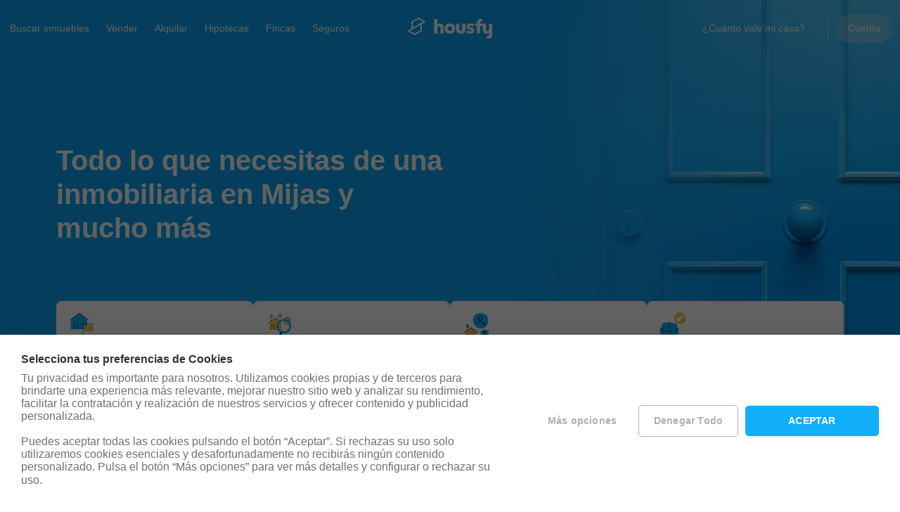

--- FILE ---
content_type: text/html
request_url: https://housfy.com/inmobiliarias/malaga/mijas
body_size: 115530
content:
<!DOCTYPE html>
        <html lang="es">
          <head>
            <meta charset="UTF-8" /><meta name="viewport" content="width=device-width, initial-scale=1" /><title>Inmobiliaria online en Mijas: Vende, compra o alquila con Housfy</title><link href="https://housfy.com/inmobiliarias/malaga/mijas" rel="canonical" data-svelte="svelte-1ca8okp"><meta name="description" content="Tu agencia inmobiliaria en Mijas. Vende o alquila tu inmueble de Mijas gracias a los servicios inmobiliarios online de Housfy." data-svelte="svelte-1ca8okp"><meta name="robots" content="index,follow" data-svelte="svelte-1ca8okp"><meta name="og:title" content="Inmobiliaria online en Mijas: Vende, compra o alquila con Housfy" data-svelte="svelte-1ca8okp"><meta name="og:description" content="Tu agencia inmobiliaria en Mijas. Vende o alquila tu inmueble de Mijas gracias a los servicios inmobiliarios online de Housfy." data-svelte="svelte-1ca8okp"><meta name="og:url" content="https://housfy.com/inmobiliarias/malaga/mijas" data-svelte="svelte-1ca8okp"><meta name="og:image" content="https://cms.housfy.com/assets/70a221ef-f87d-4bf2-9e58-05c24a74a7e9" data-svelte="svelte-1ca8okp"><meta name="og:type" content="website" data-svelte="svelte-1ca8okp"><!-- HTML_TAG_START --><script type="application/ld+json">{"itemListElement":[{"@type":"ListItem","position":1,"name":"Housfy","item":"https://housfy.com/"},{"@type":"ListItem","position":2,"name":"Inmobiliaria","item":"https://housfy.com/inmobiliarias"},{"@type":"ListItem","position":3,"name":"Mijas","item":"https://housfy.com/inmobiliarias/malaga/mijas"}],"@context":"https://schema.org","@type":"BreadcrumbList"}</script><!-- HTML_TAG_END --><!-- HTML_TAG_START --><script type="application/ld+json">{"mainEntity":[{"@type":"Question","name":"¿Cuánto cobran las agencias inmobiliarias por la gestión del alquiler en Mijas?","acceptedAnswer":{"@type":"Answer","text":"<p><span style=\"font-weight: 400;\">Hoy en d&iacute;a en Mijas, las </span><strong>inmobiliarias tradicionales </strong><span style=\"font-weight: 400;\">solicitan una comisi&oacute;n del 10 % del alquiler anual y se encargan &uacute;nicamente de encontrar un inquilino.</span></p>\n<p><span style=\"font-weight: 400;\">En Housfy, ofrecemos </span><strong>tarifas m&aacute;s competitivas</strong><span style=\"font-weight: 400;\"> por una gesti&oacute;n integral de alquiler. Si buscas contar con un experto que est&eacute; contigo durante todo el proceso, nuestros servicios incluyen la resoluci&oacute;n de cualquier problema que pueda surgir y el seguro contra impagos durante todo el plazo del contrato.</span></p>"}},{"@type":"Question","name":"¿Cuánto cobra una inmobiliaria online en Mijas por vender un piso?","acceptedAnswer":{"@type":"Answer","text":"<p><span style=\"font-weight: 400;\">Las </span><strong>inmobiliarias tradicionales en Mijas</strong><span style=\"font-weight: 400;\"> cobran una comisi&oacute;n que oscila entre el 3% y el 5% del precio de venta final del inmueble. Este porcentaje puede variar dependiendo del tipo de propiedad, pero siempre suele ser m&aacute;s elevado que las tarifas fijas de las </span><strong>inmobiliarias online</strong><span style=\"font-weight: 400;\">.</span></p>\n<p><span style=\"font-weight: 400;\">En </span><strong>Housfy</strong><span style=\"font-weight: 400;\">, estamos contigo desde el principio hasta la venta. Adem&aacute;s, no tendr&aacute;s que pagar hasta que logremos tu objetivo. Ponte en contacto con nuestro equipo de profesionales para obtener m&aacute;s informaci&oacute;n.</span></p>"}},{"@type":"Question","name":"¿Qué servicios ofrece Housfy en Mijas como inmobiliaria online?","acceptedAnswer":{"@type":"Answer","text":"<p><span style=\"font-weight: 400;\">Housfy brinda una </span><strong>amplia gama de servicios</strong><span style=\"font-weight: 400;\"> para propiedades en Mijas:</span></p>\n<ul>\n<li style=\"font-weight: 400;\" aria-level=\"1\"><strong>Vender tu casa en Mijas</strong><span style=\"font-weight: 400;\">. Nos aseguramos de encontrar un comprador de forma r&aacute;pida.</span></li>\n<li style=\"font-weight: 400;\" aria-level=\"1\"><strong>Alquilar tu vivienda en Mijas</strong><span style=\"font-weight: 400;\">. Si tu inquilino no paga, lo hacemos nosotros.</span></li>\n<li style=\"font-weight: 400;\" aria-level=\"1\"><strong>Compra tu nueva casa en Mijas</strong><span style=\"font-weight: 400;\"> y hasta te ayudamos a encontrar un pr&eacute;stamo hipotecario.</span></li>\n</ul>\n<p><span style=\"font-weight: 400;\">Pero eso no es todo: tambi&eacute;n ofrecemos </span><strong>otros servicios en Mijas</strong><span style=\"font-weight: 400;\"> para satisfacer tus necesidades:</span></p>\n<ul>\n<li style=\"font-weight: 400;\" aria-level=\"1\"><strong>Vender tu piso en solo 7 d&iacute;as</strong><span style=\"font-weight: 400;\">. Si necesitas vender tu propiedad con urgencia, recibe una propuesta en 24 horas y completamos todo el proceso en una semana.</span></li>\n<li style=\"font-weight: 400;\" aria-level=\"1\"><strong>Te asesoramos sobre inversi&oacute;n inmobiliaria</strong><span style=\"font-weight: 400;\">. Un experto te ayuda a analizar tu situaci&oacute;n y encontrar una propiedad adecuada para invertir y alquilar.</span></li>\n</ul>"}}],"@context":"https://schema.org","@type":"FAQPage"}</script><!-- HTML_TAG_END --><!-- HTML_TAG_START --><script type="application/ld+json">{"mainEntity":[{"@type":"SpeakableSpecification","name":"¿Cuánto cobran las agencias inmobiliarias por la gestión del alquiler en Mijas?","cssSelector":["[data-speakable]=\"faq__title\"","[data-speakable]=\"faq__content\"","[data-speakable]=\"tab__item\" > h2","[data-speakable]=\"tab__item\" > p","[data-speakable]=\"tab__item\" > li"]},{"@type":"SpeakableSpecification","name":"¿Cuánto cobra una inmobiliaria online en Mijas por vender un piso?","cssSelector":["[data-speakable]=\"faq__title\"","[data-speakable]=\"faq__content\"","[data-speakable]=\"tab__item\" > h2","[data-speakable]=\"tab__item\" > p","[data-speakable]=\"tab__item\" > li"]},{"@type":"SpeakableSpecification","name":"¿Qué servicios ofrece Housfy en Mijas como inmobiliaria online?","cssSelector":["[data-speakable]=\"faq__title\"","[data-speakable]=\"faq__content\"","[data-speakable]=\"tab__item\" > h2","[data-speakable]=\"tab__item\" > p","[data-speakable]=\"tab__item\" > li"]},{"@type":"SpeakableSpecification","name":"Servicios para vender","cssSelector":["[data-speakable]=\"faq__title\"","[data-speakable]=\"faq__content\"","[data-speakable]=\"tab__item\" > h2","[data-speakable]=\"tab__item\" > p","[data-speakable]=\"tab__item\" > li"]},{"@type":"SpeakableSpecification","name":"Alquileres","cssSelector":["[data-speakable]=\"faq__title\"","[data-speakable]=\"faq__content\"","[data-speakable]=\"tab__item\" > h2","[data-speakable]=\"tab__item\" > p","[data-speakable]=\"tab__item\" > li"]},{"@type":"SpeakableSpecification","name":"Compraventa","cssSelector":["[data-speakable]=\"faq__title\"","[data-speakable]=\"faq__content\"","[data-speakable]=\"tab__item\" > h2","[data-speakable]=\"tab__item\" > p","[data-speakable]=\"tab__item\" > li"]},{"@type":"SpeakableSpecification","name":"Situación mercado inmobiliario","cssSelector":["[data-speakable]=\"faq__title\"","[data-speakable]=\"faq__content\"","[data-speakable]=\"tab__item\" > h2","[data-speakable]=\"tab__item\" > p","[data-speakable]=\"tab__item\" > li"]}],"@context":"https://schema.org","@type":"speakable"}</script><!-- HTML_TAG_END --><link rel="icon" type="image/png" href="https://cms.housfy.com/assets/d2c86a45-d323-40e8-bc24-28fef73330f9?width=2200&amp;format=webp" data-svelte="svelte-1ca8okp"><link rel="icon" type="image/png" sizes="32x32" href="https://cms.housfy.com/assets/d2c86a45-d323-40e8-bc24-28fef73330f9?width=2200&amp;format=webp" data-svelte="svelte-1ca8okp"><link rel="icon" type="image/png" sizes="16x16" href="https://cms.housfy.com/assets/d2c86a45-d323-40e8-bc24-28fef73330f9?width=2200&amp;format=webp" data-svelte="svelte-1ca8okp"><link rel="mask-icon" color="#11aefa" href="https://cms.housfy.com/assets/d2c86a45-d323-40e8-bc24-28fef73330f9?width=2200&amp;format=webp" data-svelte="svelte-1ca8okp"><link rel="apple-touch-icon" sizes="180x180" href="https://cms.housfy.com/assets/d2c86a45-d323-40e8-bc24-28fef73330f9?width=2200&amp;format=webp" data-svelte="svelte-1ca8okp"><link rel="prefetch" href="/_elderjs/svelte/components/shared/login-iframe/LoginIframe.ae5c1801.js" as="script"><link rel="prefetch" href="/_elderjs/svelte/components/shared/client/ClientCustomActions.e7da117b.js" as="script"><style>.shape-alert,.shape-ellipse,.shape-exclamation,.shape-marker,.shape-underline,.shape-waves{position:relative;z-index:0;display:inline-block}.shape-alert:before,.shape-ellipse:before,.shape-exclamation:before,.shape-marker:before,.shape-underline:before,.shape-waves:before{content:"";position:absolute;background:var(--brand-color);-webkit-mask:var(--shape) no-repeat center;mask:var(--shape) no-repeat center;-webkit-mask-size:100% 100%;mask-size:100% 100%;z-index:-1}.shape-alert{padding-right:15px}@media(min-width:1024px){.shape-alert{padding-right:20px}}.shape-alert:before{--shape:url("/_elderjs/images/branding-highlighted-shapes/alert.png");width:32px;height:32px;top:-12px;right:-6px}@media(min-width:1024px){.shape-alert:before{width:48px;height:48px;top:-20px;right:-10px}}.shape-ellipse:before{--shape:url("/_elderjs/images/branding-highlighted-shapes/ellipse.png");--height:80px;width:100%;height:var(--height);top:calc(50% - var(--height)/ 2)}@media(min-width:1024px){.shape-ellipse:before{--height:106px}}.shape-exclamation{padding-right:52px}@media(min-width:1024px){.shape-exclamation{padding-right:70px}}.shape-exclamation:before{--shape:url("/_elderjs/images/branding-highlighted-shapes/exclamation.png");width:48px;height:60px;right:0}@media(min-width:1024px){.shape-exclamation:before{width:64px;height:78px}}.shape-marker{--shape:url("/_elderjs/images/branding-highlighted-shapes/marker.png")}.shape-marker:before{--height:32px;width:100%;height:var(--height);top:calc(50% - var(--height)/ 2)}@media(min-width:1024px){.shape-marker:before{--height:49px}}.shape-underline{--shape:url("/_elderjs/images/branding-highlighted-shapes/underline.png")}.shape-underline:before{width:100%;height:24px;bottom:-10px}.shape-waves{--shape:url("/_elderjs/images/branding-highlighted-shapes/waves.png")}.shape-waves:before{width:100%;height:32px;bottom:-15px}.fw-wrapper.svelte-c304we{padding:48px 16px;color:#001c45}@media(min-width:1024px){.fw-wrapper.svelte-c304we{padding:64px 80px}}.title.svelte-c304we{text-align:center;font-weight:700;font-size:24px;line-height:32px}@media(min-width:1024px){.title.svelte-c304we{font-weight:800;font-size:32px;line-height:40px}}.title-sm.svelte-c304we{font-size:20px;font-weight:700;padding-bottom:30px;color:#001c45}@media(min-width:1024px){.value-proposition.svelte-c304we{margin-top:-24px}}.services-section__title.svelte-c304we{margin-bottom:32px}@media(min-width:1024px){.services-section__title.svelte-c304we{margin-bottom:24px}}.properties-section.svelte-c304we .header__title{line-height:32px}@media(min-width:1024px){.properties-section.svelte-c304we .header__title{font-size:32px}}.breadcrumbs-section.svelte-c304we{padding-top:0}@media(max-width:1023px){.sticky-bar-cta__button.svelte-c304we{width:100%}}.text-left.svelte-c304we{text-align:left}.shape-alert,.shape-ellipse,.shape-exclamation,.shape-marker,.shape-underline,.shape-waves{position:relative;z-index:0;display:inline-block}.shape-alert:before,.shape-ellipse:before,.shape-exclamation:before,.shape-marker:before,.shape-underline:before,.shape-waves:before{content:"";position:absolute;background:var(--brand-color);-webkit-mask:var(--shape) no-repeat center;mask:var(--shape) no-repeat center;-webkit-mask-size:100% 100%;mask-size:100% 100%;z-index:-1}.shape-alert{padding-right:15px}@media(min-width:1024px){.shape-alert{padding-right:20px}}.shape-alert:before{--shape:url("/_elderjs/images/branding-highlighted-shapes/alert.png");width:32px;height:32px;top:-12px;right:-6px}@media(min-width:1024px){.shape-alert:before{width:48px;height:48px;top:-20px;right:-10px}}.shape-ellipse:before{--shape:url("/_elderjs/images/branding-highlighted-shapes/ellipse.png");--height:80px;width:100%;height:var(--height);top:calc(50% - var(--height)/ 2)}@media(min-width:1024px){.shape-ellipse:before{--height:106px}}.shape-exclamation{padding-right:52px}@media(min-width:1024px){.shape-exclamation{padding-right:70px}}.shape-exclamation:before{--shape:url("/_elderjs/images/branding-highlighted-shapes/exclamation.png");width:48px;height:60px;right:0}@media(min-width:1024px){.shape-exclamation:before{width:64px;height:78px}}.shape-marker{--shape:url("/_elderjs/images/branding-highlighted-shapes/marker.png")}.shape-marker:before{--height:32px;width:100%;height:var(--height);top:calc(50% - var(--height)/ 2)}@media(min-width:1024px){.shape-marker:before{--height:49px}}.shape-underline{--shape:url("/_elderjs/images/branding-highlighted-shapes/underline.png")}.shape-underline:before{width:100%;height:24px;bottom:-10px}.shape-waves{--shape:url("/_elderjs/images/branding-highlighted-shapes/waves.png")}.shape-waves:before{width:100%;height:32px;bottom:-15px}.banner__button.svelte-1ekpb7w.svelte-1ekpb7w{width:100%;text-align:initial}.banner-small__button.svelte-1ekpb7w .container>.h-button{border-radius:8px}.fw-wrapper.svelte-1ekpb7w.svelte-1ekpb7w{padding:40px 20px;color:#001c45}@media(min-width:1024px){.fw-wrapper.svelte-1ekpb7w.svelte-1ekpb7w{padding:64px 80px}}.fw-wrapper--text.svelte-1ekpb7w.svelte-1ekpb7w{padding:48px 16px 24px 16px}@media(min-width:1024px){.fw-wrapper--text.svelte-1ekpb7w.svelte-1ekpb7w{padding:64px 40px 32px 40px}}.fw-wrapper--banner.svelte-1ekpb7w .banner__button.svelte-1ekpb7w{width:auto}@media(min-width:1024px){.fw-wrapper--banner.svelte-1ekpb7w.svelte-1ekpb7w{padding-top:16px;padding-bottom:16px}}@media(max-width:1023px){.fw-wrapper--banner.svelte-1ekpb7w.svelte-1ekpb7w{padding:16px}}.fw-wrapper--tip.svelte-1ekpb7w.svelte-1ekpb7w{padding-top:8px;padding-bottom:24px}@media(min-width:1024px){.fw-wrapper--tip.svelte-1ekpb7w.svelte-1ekpb7w{padding-bottom:32px}}.fw-wrapper--form.svelte-1ekpb7w.svelte-1ekpb7w{padding-top:0;padding-bottom:0}@media(max-width:1023px){.fw-wrapper--form.svelte-1ekpb7w.svelte-1ekpb7w{padding-left:0;padding-right:0}}.fw-wrapper--form__container.svelte-1ekpb7w.svelte-1ekpb7w{padding:24px 16px;background-color:#f4f8f4}@media(min-width:1024px){.fw-wrapper--form__container.svelte-1ekpb7w.svelte-1ekpb7w{padding:24px}}.fw-wrapper--form__container.svelte-1ekpb7w form:not(.form-valuation){border:1px solid #d3e3db}.fw-wrapper--form__container.svelte-1ekpb7w form .valoracion_initial_input>.input-label{color:#001c45}.fw-wrapper--form__container.svelte-1ekpb7w .mo-subrogation-form,.fw-wrapper--form__container.svelte-1ekpb7w>.moform-component{margin:0 auto;max-width:330px}.fw-wrapper.new-brand.svelte-1ekpb7w.svelte-1ekpb7w{padding:80px 64px;max-width:none}@media(max-width:1023px){.fw-wrapper.new-brand.svelte-1ekpb7w.svelte-1ekpb7w{padding:48px 16px}}@media(max-width:1023px){.fw-wrapper--map-stores.svelte-1ekpb7w.svelte-1ekpb7w{padding-left:0;padding-right:0}}@media(max-width:1023px){.sticky-bar-cta__button.svelte-1ekpb7w.svelte-1ekpb7w{width:100%}}.trust.svelte-1ekpb7w.svelte-1ekpb7w{padding:0;margin:0;max-width:none}.trust.svelte-1ekpb7w .special{display:flex;flex-direction:column;justify-content:center;color:#001c45}@media(min-width:1024px){.trust.svelte-1ekpb7w .special{border-right:1px solid #c3ebfe;padding-left:0}}@media(max-width:1023px){.trust.svelte-1ekpb7w .special{border-bottom:1px solid #c3ebfe}}.trust.svelte-1ekpb7w .item h4{color:#001c45}.trust__title.svelte-1ekpb7w.svelte-1ekpb7w{font-weight:700;font-size:24px;line-height:32px}@media(max-width:1023px){.trust__title.svelte-1ekpb7w.svelte-1ekpb7w{text-align:center}}.trust__subtitle.svelte-1ekpb7w.svelte-1ekpb7w{font-size:20px;margin-top:16px;line-height:28px}@media(max-width:1023px){.trust__subtitle.svelte-1ekpb7w.svelte-1ekpb7w{text-align:center}}.trust__trustpilot.svelte-1ekpb7w.svelte-1ekpb7w{padding:10px 0}.trust__trustpilot.svelte-1ekpb7w svg{fill:#11AEFA}@media(max-width:1023px){.trust__trustpilot.svelte-1ekpb7w.svelte-1ekpb7w{text-align:center;margin:auto}}.value-proposition.svelte-1ekpb7w.svelte-1ekpb7w{margin-top:-16px}.portals.svelte-1ekpb7w.svelte-1ekpb7w:not(.isNewBranding){border-bottom:1px solid #d3e3db}.opinions__title.svelte-1ekpb7w.svelte-1ekpb7w{font-weight:700;font-size:24px;line-height:32px;text-align:center;margin-bottom:-10px}@media(min-width:1024px){.opinions__title.svelte-1ekpb7w.svelte-1ekpb7w{font-weight:800;font-size:32px;line-height:40px}}.opinions.svelte-1ekpb7w .swiper>.swiper-items{margin-top:0}.opinions-grid__title.svelte-1ekpb7w.svelte-1ekpb7w{font-weight:700;font-size:24px;line-height:32px;text-align:center;margin-bottom:32px}@media(min-width:1024px){.opinions-grid__title.svelte-1ekpb7w.svelte-1ekpb7w{font-weight:800;font-size:32px;line-height:40px;margin-bottom:64px}}.management.svelte-1ekpb7w.svelte-1ekpb7w{background-color:var(--brand-background,#f4f8f4)}.management__button.svelte-1ekpb7w .form-trigger__button{width:auto;margin-left:auto;margin-right:auto}.title.svelte-1ekpb7w.svelte-1ekpb7w{font-weight:700;font-size:24px;line-height:32px;text-align:center;color:#001c45}@media(min-width:1024px){.title.svelte-1ekpb7w.svelte-1ekpb7w{font-weight:800;font-size:32px;line-height:40px}}.title-sm.svelte-1ekpb7w.svelte-1ekpb7w{font-size:20px;font-weight:700;padding-bottom:0;color:#001c45}.legal-container.svelte-1ekpb7w.svelte-1ekpb7w{color:#a3aebf;line-height:1.5;font-size:14px}@media(min-width:1024px){.news-section.svelte-1ekpb7w .property-card{flex:1}.news-section.svelte-1ekpb7w .item{flex:1}.news-section.svelte-1ekpb7w .swiper-next,.news-section.svelte-1ekpb7w .swiper-prev{display:none}}.breadcrumbs-section.svelte-1ekpb7w.svelte-1ekpb7w{padding-top:0}.pricing-subtitle.svelte-1ekpb7w.svelte-1ekpb7w{margin-top:24px;margin-bottom:24px}.pricing-title.svelte-1ekpb7w.svelte-1ekpb7w{margin-bottom:48px}@media(min-width:1024px){.pricing-title.svelte-1ekpb7w.svelte-1ekpb7w{margin-bottom:64px}}.conditions__title.svelte-1ekpb7w.svelte-1ekpb7w{margin-bottom:24px}@media(min-width:1024px){.conditions__title.svelte-1ekpb7w.svelte-1ekpb7w{margin-bottom:40px}}.conditions.svelte-1ekpb7w .cards__wrapper{padding:0}.services-section__title.svelte-1ekpb7w.svelte-1ekpb7w{margin-bottom:32px}@media(min-width:1024px){.services-section__title.svelte-1ekpb7w.svelte-1ekpb7w{margin-bottom:24px}}.pricing-plans.svelte-1ekpb7w.svelte-1ekpb7w{display:flex;flex-direction:column;row-gap:24px}@media(min-width:1024px){.pricing-plans.svelte-1ekpb7w.svelte-1ekpb7w{row-gap:48px}}.pricing-plans.svelte-1ekpb7w .footer.svelte-1ekpb7w{font-weight:500;font-size:14px;line-height:22px;color:#afb9c0;text-align:center}.footer.svelte-1d6r7gi.svelte-1d6r7gi{padding:64px 64px 32px}@media(max-width:1023px){.footer.svelte-1d6r7gi.svelte-1d6r7gi{padding:32px 16px}}.footer.themeSnowDrift.svelte-1d6r7gi.svelte-1d6r7gi{background-color:#f4f8f4}@media(min-width:1024px){.footer.svelte-1d6r7gi.svelte-1d6r7gi{--columns:4}}@media(max-width:1023px){.footer.forceMobileVersionInDesktop.svelte-1d6r7gi.svelte-1d6r7gi{padding-bottom:82px}}@media(min-width:1024px){.footer.onlyLegal.svelte-1d6r7gi.svelte-1d6r7gi{padding:0 64px}}.fw-wrapper.svelte-1d6r7gi.svelte-1d6r7gi{padding:0 20px}@media(min-width:1024px){.fw-wrapper.svelte-1d6r7gi.svelte-1d6r7gi{padding:0 80px}}.links.svelte-1d6r7gi.svelte-1d6r7gi{grid-area:links;display:grid;grid-template-columns:repeat(12,1fr);gap:24px;grid-template-areas:"group-0 group-0 group-0 group-1 group-1 group-1 group-2 group-2 group-2 group-3 group-3 group-3 ";font-weight:800;padding-bottom:48px;border-bottom:1px solid #d6e8e2}.links.forceMobileVersionInDesktop.svelte-1d6r7gi.svelte-1d6r7gi{display:block}@media(max-width:1023px){.links.svelte-1d6r7gi.svelte-1d6r7gi{display:block}}.links.svelte-1d6r7gi a{font-size:14px}.group.svelte-1d6r7gi.svelte-1d6r7gi{width:calc(100% / var(--columns));grid-area:group}.group.svelte-1d6r7gi a{margin-bottom:16px}@media(max-width:1023px){.group--1.svelte-1d6r7gi.svelte-1d6r7gi,.group--2.svelte-1d6r7gi.svelte-1d6r7gi,.group--3.svelte-1d6r7gi.svelte-1d6r7gi{margin-top:48px}}.group--0.svelte-1d6r7gi.svelte-1d6r7gi{grid-area:group-0}.group--1.svelte-1d6r7gi.svelte-1d6r7gi{grid-area:group-1}.group--2.svelte-1d6r7gi.svelte-1d6r7gi{grid-area:group-2}.group--3.svelte-1d6r7gi.svelte-1d6r7gi{grid-area:group-3}.group.svelte-1d6r7gi a{gap:16px}.group.forceMobileVersionInDesktop.svelte-1d6r7gi.svelte-1d6r7gi:not(:first-child){padding-top:32px}.group.svelte-1d6r7gi.svelte-1d6r7gi:last-child{flex-grow:1}.group.svelte-1d6r7gi>a:not(:first-child){margin-top:16px}.various-section.svelte-1d6r7gi.svelte-1d6r7gi{display:grid;grid-template-areas:"other" "social" "copyright";font-weight:800;padding:20px 0;gap:16px}.various-section.onlyLegal.svelte-1d6r7gi.svelte-1d6r7gi{padding:0}@media(max-width:1023px){.various-section.onlyLegal.svelte-1d6r7gi.svelte-1d6r7gi{gap:32px}}@media(min-width:1024px){.various-section.svelte-1d6r7gi.svelte-1d6r7gi:not(.forceMobileVersionInDesktop){grid-template-columns:0.5fr 1.5fr 1fr;grid-template-areas:"copyright other social";padding:16px 0;gap:16px}}.various-section.svelte-1d6r7gi.svelte-1d6r7gi:not(:only-child):last-child{padding-bottom:32px}.various-section.svelte-1d6r7gi .other-links-section.svelte-1d6r7gi,.various-section.svelte-1d6r7gi .phones-links-section.svelte-1d6r7gi,.various-section.svelte-1d6r7gi .social-media-links-section.svelte-1d6r7gi{display:flex;gap:16px;white-space:nowrap}.various-section.svelte-1d6r7gi a{font-size:12px}.copyright-section.svelte-1d6r7gi.svelte-1d6r7gi{grid-area:copyright}.other-links-section.svelte-1d6r7gi.svelte-1d6r7gi{grid-area:other;flex-direction:column;justify-content:right}@media(min-width:1024px){.other-links-section.svelte-1d6r7gi.svelte-1d6r7gi:not(.forceMobileVersionInDesktop){flex-direction:row;justify-content:left}}.social-media-links-section.svelte-1d6r7gi.svelte-1d6r7gi{grid-area:social;width:100%;flex-direction:row;justify-content:right}.social-media-links-section.forceMobileVersionInDesktop.svelte-1d6r7gi.svelte-1d6r7gi{justify-content:flex-start}@media(max-width:1023px){.social-media-links-section.svelte-1d6r7gi.svelte-1d6r7gi{justify-content:flex-start}}.social-media-links-section.svelte-1d6r7gi span.icon{width:24px;height:24px;display:flex;align-items:center;justify-content:center;border:1px solid #d1d8db;border-radius:100%}.social-media-links-section.svelte-1d6r7gi svg{fill:#001c45}@media(min-width:1024px){.phones-links-section.svelte-1d6r7gi.svelte-1d6r7gi{justify-content:right}}a.svelte-escbav.svelte-escbav{font-weight:500;font-size:14px;line-height:22px;font-weight:700;display:flex;align-items:center;gap:8px;color:#a3bdbf;fill:currentColor;margin-bottom:var(--mb-footer-links)}a.isHighlighted.svelte-escbav.svelte-escbav{color:#001c45}a.smallText.svelte-escbav.svelte-escbav{font-weight:500;font-size:12px;line-height:18px;font-weight:700}a.lessIconGap.svelte-escbav.svelte-escbav{gap:4px}a.svelte-escbav.svelte-escbav:hover{text-decoration:underline}a.svelte-escbav .icon.svelte-escbav{width:var(--icon-wrapper-width);height:var(--icon-wrapper-height);text-align:center;display:flex}.title.svelte-lrdphv{font-weight:700;font-size:20px;line-height:28px;margin-bottom:32px;color:#001c45}.subitems-title.svelte-lrdphv{font-weight:500;font-size:12px;line-height:18px;color:#a3bdbf;margin-bottom:16px}@media(min-width:1024px){.fw-wrapper.svelte-1moerln.svelte-1moerln{padding:0 80px}}.fw-wrapper.svelte-1moerln details.details{border-bottom-width:0}.fw-wrapper.svelte-1moerln details.details:first-child{border-top-width:0}.content.svelte-1moerln.svelte-1moerln,h2.svelte-1moerln.svelte-1moerln{padding:16px}.content.svelte-1moerln.svelte-1moerln{padding-top:0;display:grid;grid-template-columns:1fr 1fr}.content.svelte-1moerln a.svelte-1moerln{display:block;padding:8px;margin:5px 0;color:#5a828b}.content.svelte-1moerln a.svelte-1moerln:hover{color:#001c45}details.svelte-1c6nmqq.svelte-1c6nmqq:not(.withoutBackground){border:0 solid #dde6ee;border-bottom-width:1px}details.svelte-1c6nmqq.svelte-1c6nmqq:not(.withoutBackground):first-child{border-top-width:1px}details.svelte-1c6nmqq.svelte-1c6nmqq:not(.withoutBackground):hover{background-color:#f6f9fc}summary.svelte-1c6nmqq.svelte-1c6nmqq{outline:0;cursor:pointer;list-style:none;padding:28px}.withoutBackground.svelte-1c6nmqq summary.svelte-1c6nmqq{padding:28px 0}summary.svelte-1c6nmqq.svelte-1c6nmqq::-webkit-details-marker{display:none}.summary.svelte-1c6nmqq.svelte-1c6nmqq{display:flex;align-items:center}.content.svelte-1c6nmqq.svelte-1c6nmqq{padding:0 28px 28px}.content.noPadding.svelte-1c6nmqq.svelte-1c6nmqq{padding:0 0 28px 0}.arrow-expand.svelte-1c6nmqq.svelte-1c6nmqq{padding-left:5px;margin-left:auto}details[open].svelte-1c6nmqq .arrow-expand.svelte-1c6nmqq{transform:rotate(-270deg)}div.footer-copyright.svelte-nknipt.svelte-nknipt{color:#a3bdbf;fill:currentColor;font-size:12px;font-weight:700;display:flex;align-items:center;gap:24px}@media(max-width:1023px){div.footer-copyright.svelte-nknipt.svelte-nknipt{padding:0}}div.footer-copyright.svelte-nknipt .copyright-text.svelte-nknipt{font-weight:500;font-size:12px;line-height:18px;min-width:85px}.investors.svelte-1g6516h.svelte-1g6516h{display:grid;border-top:1px solid #d6e8e2;padding-top:19px;padding-bottom:34px;grid-template-columns:repeat(12,1fr);gap:24px;grid-template-areas:"item-0 item-0 item-0 item-1 item-1 item-1 item-2 item-2 item-2 item-3 item-3 item-3";align-items:center}@media(max-width:1023px){.investors.svelte-1g6516h.svelte-1g6516h{grid-template-columns:1fr;grid-template-areas:"item-0" "item-1" "item-2" "item-3";gap:32px;padding-bottom:48px}}.investor-item.svelte-1g6516h img.svelte-1g6516h{max-width:136px;-o-object-fit:contain;object-fit:contain;max-height:60px;width:100%;height:100%;margin-top:8px}.investor-item--0.svelte-1g6516h.svelte-1g6516h,.investor-item--1.svelte-1g6516h.svelte-1g6516h,.investor-item--2.svelte-1g6516h.svelte-1g6516h,.investor-item--3.svelte-1g6516h.svelte-1g6516h{display:flex;flex-direction:column;align-items:center;max-height:64px;gap:8px}@media(max-width:1023px){.investor-item--0.svelte-1g6516h.svelte-1g6516h,.investor-item--1.svelte-1g6516h.svelte-1g6516h,.investor-item--2.svelte-1g6516h.svelte-1g6516h,.investor-item--3.svelte-1g6516h.svelte-1g6516h{align-items:flex-start}}.investor-item--0.svelte-1g6516h .investor-title.svelte-1g6516h,.investor-item--1.svelte-1g6516h .investor-title.svelte-1g6516h,.investor-item--2.svelte-1g6516h .investor-title.svelte-1g6516h,.investor-item--3.svelte-1g6516h .investor-title.svelte-1g6516h{font-weight:500;font-size:12px;line-height:18px;text-align:center;color:#a3aebf;text-align:center}@media(max-width:1023px){.investor-item--0.svelte-1g6516h .investor-title.svelte-1g6516h,.investor-item--1.svelte-1g6516h .investor-title.svelte-1g6516h,.investor-item--2.svelte-1g6516h .investor-title.svelte-1g6516h,.investor-item--3.svelte-1g6516h .investor-title.svelte-1g6516h{text-align:left}}.investor-item--0.svelte-1g6516h.svelte-1g6516h{grid-area:item-0}.investor-item--1.svelte-1g6516h.svelte-1g6516h{grid-area:item-1}.investor-item--2.svelte-1g6516h.svelte-1g6516h{grid-area:item-2}.investor-item--2.svelte-1g6516h img.svelte-1g6516h{height:20px}.investor-item--3.svelte-1g6516h.svelte-1g6516h{grid-area:item-3}.hero.svelte-4t5rom{display:flex;flex-direction:column;margin-top:24px;padding:0}@media(min-width:1024px){.hero.svelte-4t5rom{padding:64px}}.hero__container.svelte-4t5rom{display:flex;flex-direction:column;align-items:center;width:100%}@media(max-width:1023px){.hero__container.svelte-4t5rom{padding-left:16px;padding-right:16px}}@media(min-width:1024px){.hero__container.svelte-4t5rom{gap:24px;align-items:start}}.hero__info.svelte-4t5rom{display:flex;flex-direction:column;align-items:center;background-color:#fff;border-radius:16px 16px 0 0;padding-bottom:24px}@media(min-width:1024px){.hero__info.svelte-4t5rom{align-items:flex-start;width:100%;border-radius:16px;gap:24px;padding:24px;max-width:662px}}.hero__info__titles.svelte-4t5rom{display:flex;flex-direction:column;gap:8px;color:#fff}@media(min-width:1024px){.hero__info__titles.svelte-4t5rom{max-width:662px}}.hero__info__titles__title.svelte-4t5rom{text-transform:uppercase;font-weight:800;font-size:40px;line-height:40px;text-align:center}@media(min-width:1024px){.hero__info__titles__title.svelte-4t5rom{font-weight:800;font-size:64px;line-height:72px;text-align:left}}.hero__info__titles__subtitle.svelte-4t5rom{padding-top:32px;padding-bottom:56px;font-weight:700;font-size:16px;line-height:24px;text-align:center}@media(min-width:1024px){.hero__info__titles__subtitle.svelte-4t5rom{font-weight:700;font-size:20px;line-height:28px;padding-top:40px;padding-bottom:40px;text-align:left}}.hero__info__titles__form_title.svelte-4t5rom{margin-top:24px;font-weight:700;font-size:16px;line-height:24px}@media(min-width:1024px){.hero__info__titles__form_title.svelte-4t5rom{margin-top:0}}.hero__info__buttons.svelte-4t5rom{display:flex;gap:16px;width:100%}@media(max-width:1023px){.hero__info__buttons.svelte-4t5rom{flex-direction:column;margin-top:24px;margin-bottom:24px}}.hero__info__buttons.svelte-4t5rom .h-button{font-size:18px;font-weight:700}.hero__info__trust.svelte-4t5rom{display:flex;flex-direction:column;gap:8px;width:100%;align-items:center;border-top:1px solid #d3e3db;padding-top:12px}@media(min-width:1024px){.hero__info__trust.svelte-4t5rom{flex-direction:row;padding-top:16px}}.hero__info__trust.svelte-4t5rom .stars{height:16px}.hero__info__trust__text.svelte-4t5rom{font-size:14px;line-height:22px;font-weight:500;color:#5a828b}@media(max-width:1023px){.hero__info__trust__trustpilot.svelte-4t5rom{text-align:center;margin:auto}}.hero.svelte-17qz3qi.svelte-17qz3qi.svelte-17qz3qi{position:relative}.hero.svelte-17qz3qi .background.svelte-17qz3qi.svelte-17qz3qi{background-color:#001c45;position:absolute;z-index:-2;-o-object-fit:cover;object-fit:cover;width:100%;height:100%;height:var(--bg-mobile-h)}.hero.svelte-17qz3qi .background.svelte-17qz3qi>.picture-image.svelte-17qz3qi{width:100%;height:100%;-o-object-fit:cover;object-fit:cover}@media(min-width:1024px){.hero.svelte-17qz3qi .background.svelte-17qz3qi.svelte-17qz3qi{height:100%}}.hero.svelte-17qz3qi .background.m-full-height.svelte-17qz3qi.svelte-17qz3qi{height:100%}.hero.svelte-17qz3qi .overlay.svelte-17qz3qi.svelte-17qz3qi{position:absolute;-o-object-fit:cover;object-fit:cover;width:100%;height:var(--bg-mobile-h);background:var(--overlay-color);z-index:-1}@media(min-width:1024px){.hero.svelte-17qz3qi .overlay.svelte-17qz3qi.svelte-17qz3qi{height:100%}}.hero.svelte-17qz3qi .overlay.m-full-height.svelte-17qz3qi.svelte-17qz3qi{height:100%}.fake-h-header.svelte-ap2b0d.svelte-ap2b0d,.h-header.svelte-ap2b0d.svelte-ap2b0d{height:60px;width:100%}@media(min-width:1024px){.fake-h-header.svelte-ap2b0d.svelte-ap2b0d,.h-header.svelte-ap2b0d.svelte-ap2b0d{height:80px}}.h-header.svelte-ap2b0d.svelte-ap2b0d{position:relative;z-index:99}.h-header.sticky.svelte-ap2b0d.svelte-ap2b0d,.h-header.svelte-ap2b0d.svelte-ap2b0d.opened{position:fixed;top:0;transition:all .5s cubic-bezier(.4, 0, .2, 1)}@media(max-width:1023px){.h-header.stickyOnlyDesktop.svelte-ap2b0d.svelte-ap2b0d:not(.opened){position:relative}}nav.svelte-ap2b0d.svelte-ap2b0d{padding:0 2px}.nav-right.svelte-ap2b0d>div.svelte-ap2b0d:not(.separator){margin-right:10px}.separator.svelte-ap2b0d.svelte-ap2b0d{background:rgba(255,255,255,.5);width:1px;height:40px;margin-right:12px}body.sticky-header .h-header.svelte-ap2b0d.svelte-ap2b0d{background:#fff}body.sticky-header .separator.svelte-ap2b0d.svelte-ap2b0d{background:rgba(90,130,139,.4)}body.sticky-header .h-header.svelte-ap2b0d.svelte-ap2b0d:not(.alwaysSticky),body.sticky-header.sticky-header-scrolled .h-header.alwaysSticky.svelte-ap2b0d.svelte-ap2b0d{height:57px}@media(min-width:1024px){body.sticky-header .h-header.svelte-ap2b0d.svelte-ap2b0d:not(.alwaysSticky),body.sticky-header.sticky-header-scrolled .h-header.alwaysSticky.svelte-ap2b0d.svelte-ap2b0d{height:60px}}body.sticky-header .h-header:not(.alwaysSticky).hasBoxShadow.svelte-ap2b0d.svelte-ap2b0d,body.sticky-header.sticky-header-scrolled .h-header.alwaysSticky.hasBoxShadow.svelte-ap2b0d.svelte-ap2b0d{box-shadow:0 0 16px 0 rgba(0,28,69,.15)}a.svelte-1jlvgrs.svelte-1jlvgrs{white-space:nowrap;padding:16px 0;color:#fff;display:block}.item.svelte-1jlvgrs.svelte-1jlvgrs{position:relative}.submenu.svelte-1jlvgrs.svelte-1jlvgrs{display:none;position:absolute;left:0;width:-moz-max-content;width:max-content;min-width:296px;background:#fff;border-radius:5px}.submenu.svelte-1jlvgrs .anchor-style,.submenu.svelte-1jlvgrs a.svelte-1jlvgrs{padding:11px 8px;display:inline-block;color:#001c45}.submenu.svelte-1jlvgrs .anchor-style:hover,.submenu.svelte-1jlvgrs a.svelte-1jlvgrs:hover{background-color:#f4f8f4}.submenu.alignSubMenuToRight.svelte-1jlvgrs.svelte-1jlvgrs{left:auto;right:0}.submenu.svelte-1jlvgrs p.svelte-1jlvgrs{color:#5a828b;margin-bottom:10px}.submenu__label.svelte-1jlvgrs.svelte-1jlvgrs{padding-top:8px;padding-bottom:4px}.item__link__label.svelte-1jlvgrs.svelte-1jlvgrs{padding:8px 12px;border-radius:100px}.item.svelte-1jlvgrs:hover .submenu.svelte-1jlvgrs{display:block;box-shadow:0 0 16px 0 rgba(0,28,69,.15)}.item.svelte-1jlvgrs:hover .item__link__label.svelte-1jlvgrs{background:rgba(255,255,255,.3)}.item-group.svelte-1jlvgrs.svelte-1jlvgrs{padding-top:12px;padding-bottom:12px}.item-group.separateSectionsWithBorder.svelte-1jlvgrs.svelte-1jlvgrs:not(:last-child){border-bottom:1px solid #d1d8db}.subitem-link,.submenu__label.svelte-1jlvgrs.svelte-1jlvgrs{padding-left:16px;padding-right:16px}.h-button.submenu__group.subitem-button{width:auto;margin-left:16px;margin-right:16px}.subitem-link{cursor:pointer}.subitem-link:hover{background:#f4f8f4}.text-link{width:100%}.h-header.alwaysSticky .item.svelte-1jlvgrs>a.svelte-1jlvgrs,body.sticky-header .item.svelte-1jlvgrs>a.svelte-1jlvgrs{color:#001c45}.h-header.alwaysSticky .item.svelte-1jlvgrs:hover .item__link__label.svelte-1jlvgrs,body.sticky-header .item.svelte-1jlvgrs:hover .item__link__label.svelte-1jlvgrs{background:#f4f8f4}.full-menu.svelte-1g8vgj6{background:#fff;position:fixed;top:0;left:0;right:0;width:100%;height:0;overflow:hidden;padding-top:0;transition:height .25s ease-in-out,padding .25s ease-in-out}.full-menu-items.svelte-1g8vgj6{overflow-y:scroll;width:100%;height:100%;background:#f4f8f8}.h-header.opened .full-menu.svelte-1g8vgj6{padding-top:60px;height:100vh}@media(min-width:1024px){.h-header.opened .full-menu.svelte-1g8vgj6{padding-top:0;height:0}}.h-header:not(.opened) .full-menu.svelte-1g8vgj6{display:none}.first-level.svelte-1id6md5.svelte-1id6md5{padding:0 16px}.first-level.svelte-1id6md5 .anchor-style,.first-level.svelte-1id6md5 a.svelte-1id6md5{padding:20px 0;font-size:20px;font-weight:500;color:#001c45}.separator.svelte-1id6md5.svelte-1id6md5{background:#d3e3db;width:1px;height:24px;margin-right:10px}.caret.svelte-1id6md5.svelte-1id6md5{cursor:pointer;padding:10px 5px}.caret.svelte-1id6md5 div.svelte-1id6md5{border-left:6px solid transparent;border-right:6px solid transparent;border-top:6px solid currentColor;width:1px}.submenu.svelte-1id6md5.svelte-1id6md5{display:none;padding:0 16px 16px}.submenu.svelte-1id6md5 p.svelte-1id6md5{color:#5a828b}.submenu.svelte-1id6md5 .anchor-style,.submenu.svelte-1id6md5 a.svelte-1id6md5{padding:12px 8px;display:inline-block;color:#001c45}.submenu__title.svelte-1id6md5.svelte-1id6md5{padding-top:8px;padding-bottom:4px}.item.svelte-1id6md5.svelte-1id6md5{background:#fff}.item.svelte-1id6md5.svelte-1id6md5:not(:first-child){border-top:1px solid #d3e3db}.item-group.svelte-1id6md5.svelte-1id6md5{padding-bottom:16px;padding-top:16px}.item-group.separateSectionsWithBorder.svelte-1id6md5.svelte-1id6md5{border-bottom:1px solid #d1d8db}.header-button.svelte-1id6md5 &:hover{background-color:#f4f8f4}.header-button.withMargin.svelte-1id6md5.svelte-1id6md5{margin-top:16px;margin-bottom:16px}.item.opened.extra-padding-top.svelte-1id6md5.svelte-1id6md5{padding-top:16px}.item.opened.svelte-1id6md5 .caret div.svelte-1id6md5{border-top:none;border-bottom:6px solid currentColor}.item.opened.svelte-1id6md5 div .submenu.svelte-1id6md5{display:block}.burger.svelte-1uxbuy1.svelte-1uxbuy1{padding:16px;cursor:pointer}.burger__bars.svelte-1uxbuy1.svelte-1uxbuy1{z-index:99;position:relative;width:1.25rem;height:1rem}.burger__bars.svelte-1uxbuy1 span.svelte-1uxbuy1{background:#fff;position:absolute;left:0;display:block;width:100%;height:1px;transition:all .25s ease-in-out;transform-origin:left center}.burger__bars.svelte-1uxbuy1 span.svelte-1uxbuy1:first-child{top:0}.burger__bars.svelte-1uxbuy1 span.svelte-1uxbuy1:nth-child(2){top:.4rem}.burger__bars.svelte-1uxbuy1 span.svelte-1uxbuy1:nth-child(3){top:.8rem}.h-header.opened span.svelte-1uxbuy1.svelte-1uxbuy1:first-child{top:-.05rem;left:.2rem;transform:rotate(45deg)}.h-header.opened span.svelte-1uxbuy1.svelte-1uxbuy1:nth-child(2){opacity:0}.h-header.opened span.svelte-1uxbuy1.svelte-1uxbuy1:nth-child(3){left:.2rem;transform:rotate(-45deg)}.h-header.alwaysSticky span.svelte-1uxbuy1.svelte-1uxbuy1,.h-header.opened span.svelte-1uxbuy1.svelte-1uxbuy1,body.sticky-header span.svelte-1uxbuy1.svelte-1uxbuy1{background:#5a828b}.myh-item.svelte-12bcjdl.svelte-12bcjdl{position:relative}.myh-item.svelte-12bcjdl.svelte-12bcjdl,.myh-link.svelte-12bcjdl.svelte-12bcjdl{z-index:99}.myh-link.svelte-12bcjdl.svelte-12bcjdl{cursor:pointer;border-radius:9999px;padding:12px 16px;margin-right:10px;color:#fff;background-color:rgba(219,219,219,.3)}.myh-link.svelte-12bcjdl.svelte-12bcjdl:hover{background:#fff;color:#5a828b}.myh-link.logged.svelte-12bcjdl.svelte-12bcjdl{padding:5px;padding-right:8px}.myh-link.logged.svelte-12bcjdl .initials.svelte-12bcjdl{border-radius:100%;background-color:#c3ebfe;color:#11aefa;margin-right:5px;width:30px;height:30px;font-size:12px;font-weight:700;justify-content:center;display:flex;align-items:center;text-transform:uppercase}.myh-link.logged.svelte-12bcjdl img.svelte-12bcjdl{border-radius:100%;border:2px solid #fff;margin-right:5px}@media(max-width:1023px){.h-header.opened .myh-link.svelte-12bcjdl.svelte-12bcjdl{color:#5a828b;background-color:transparent;border:1px solid #5a828b}}.h-header.alwaysSticky .myh-link.svelte-12bcjdl.svelte-12bcjdl,body.sticky-header .myh-link.svelte-12bcjdl.svelte-12bcjdl{background-color:transparent;border:1px solid #5a828b;color:#5a828b}@media(min-width:1024px){.header-myh-mobile.svelte-12bcjdl.svelte-12bcjdl{display:none}}.header-myh-desktop.svelte-12bcjdl.svelte-12bcjdl{position:relative}@media(max-width:1023px){.header-myh-desktop.svelte-12bcjdl.svelte-12bcjdl{display:none}}.hide.svelte-12bcjdl.svelte-12bcjdl{display:none}.logo.svelte-11f5p11{z-index:99;padding:10px 5px;width:110px;height:45px}@media(min-width:1024px){.logo.svelte-11f5p11{width:130px;height:50px}}.logo.svelte-11f5p11 svg{fill:#ffffff}.logo.fillWithBrandColor.svelte-11f5p11 svg{fill:#11AEFA}@media(max-width:1023px){.h-header.opened .logo.svelte-11f5p11 svg{fill:#11AEFA}}.h-header.alwaysSticky .logo.svelte-11f5p11 svg,body.sticky-header .logo.svelte-11f5p11 svg{fill:#11AEFA}div.container.svelte-2ipo3i{width:100%}button.h-button.svelte-2ipo3i{display:flex;align-items:center;justify-content:center;gap:4px;width:100%;height:auto;padding:12px 16px}@media(min-width:1024px){button.h-button.svelte-2ipo3i{width:auto}}@media(max-width:1023px){.content.svelte-znypko.svelte-znypko{width:100%}}.content.svelte-znypko .title.svelte-znypko{text-align:center;padding-bottom:26px;color:#001c45;font-size:1.5rem;font-weight:500}.content.svelte-znypko .title img.svelte-znypko{padding-bottom:10px}.narrow-scrollbar.svelte-1vln8a1.svelte-1vln8a1::-webkit-scrollbar{width:4px;background-color:#fff}.narrow-scrollbar.svelte-1vln8a1.svelte-1vln8a1::-webkit-scrollbar-thumb{background-color:#e8eced}.h-modal-container.svelte-1vln8a1.svelte-1vln8a1{z-index:999;position:fixed;top:0;right:0;bottom:0;left:0;background:rgba(0,28,69,.6);display:flex;align-items:center;justify-content:center}.h-modal-wrapper.svelte-1vln8a1.svelte-1vln8a1{position:relative;width:100%;height:100%;transition:all .3s ease;background:#fff;display:flex;flex-direction:column;align-items:center}@media(min-width:1024px){.h-modal-wrapper.svelte-1vln8a1.svelte-1vln8a1:not(.full-width){width:auto;height:auto;border-radius:5px;overflow:hidden}}.h-modal-wrapper.svelte-1vln8a1 .close-wrapper.svelte-1vln8a1{position:absolute;right:22px;top:22px;cursor:pointer;display:flex;align-items:center;color:#001c45;font-size:14px;font-weight:700}.h-modal-wrapper.svelte-1vln8a1 .close-wrapper.hidden.svelte-1vln8a1{display:none}@media(min-width:1024px){.h-modal-wrapper.full-width.svelte-1vln8a1>.close-wrapper.svelte-1vln8a1{padding:12px 16px;border:1px solid #d6e8e2;border-radius:999px;gap:6px}}.h-modal-content.svelte-1vln8a1.svelte-1vln8a1{width:100%;height:100%;padding:constant(safe-area-inset-top) constant(safe-area-inset-right) constant(safe-area-inset-bottom) constant(safe-area-inset-left);display:flex;flex-direction:column}@media(min-width:1024px){.h-modal-content.svelte-1vln8a1.svelte-1vln8a1{width:var(--desktop-width)}.svelte-1vln8a1:not(.full-width)>.h-modal-content.svelte-1vln8a1{height:auto;max-height:calc(100vh - 30px);max-width:calc(100vw - 40px)}}@media(min-width:1024px){.h-modal-content--centered.svelte-1vln8a1.svelte-1vln8a1{align-items:center}}.h-modal-content.svelte-1vln8a1 header.svelte-1vln8a1{position:relative;padding:24px;font-weight:700}@media(min-width:1024px){.h-modal-content.svelte-1vln8a1 header.svelte-1vln8a1{width:var(--desktop-header-width)}}.h-modal-content.svelte-1vln8a1 main.svelte-1vln8a1{height:100%;overflow-y:auto;padding:24px}.h-modal-content.svelte-1vln8a1 main.svelte-1vln8a1:not(.headerless){padding-top:5px}@media(min-width:1024px){.h-modal-content.svelte-1vln8a1 main.svelte-1vln8a1{width:var(--desktop-content-width)}}.options-wrapper.svelte-l0ib94.svelte-l0ib94{display:flex;flex-direction:column;gap:16px;align-items:center}.options-wrapper.svelte-l0ib94 button.svelte-l0ib94{cursor:pointer;border:1px solid #d6e8e2;height:48px;width:100%;border-radius:8px;background:#fff;color:#001c45;font-size:16px;padding:0 24px;position:relative}.options-wrapper.svelte-l0ib94 button.svelte-l0ib94:hover{background:#f4f8f4}.options-wrapper.svelte-l0ib94 button.selected.svelte-l0ib94{border-color:#11aefa;background-color:rgba(17,174,250,.1)}.options-wrapper.svelte-l0ib94 button.selected.loading.svelte-l0ib94{color:transparent}.options-wrapper.svelte-l0ib94 button.selected.loading.svelte-l0ib94::after{content:"";width:16px;height:16px;position:absolute;top:calc(50% - 8px - 2px);left:calc(50% - 8px - 2px);border-radius:50%;border:2px solid #11aefa;border-right:2px solid rgba(255,255,255,0);animation:spin .6s linear infinite}@media(min-width:1024px){.step-wrapper.svelte-thty67.svelte-thty67:not(.step-wrapper--lead){max-width:460px;margin-inline:auto}}@media(min-width:1024px){.step-wrapper--lead.svelte-thty67 .progress.svelte-thty67{width:460px;margin-inline:auto;padding:0 24px}}.step-wrapper.svelte-thty67 .progress.svelte-thty67{padding-bottom:20px}.step-wrapper.svelte-thty67 p.h-input--error{justify-content:center}.content.svelte-13mhwi .title.svelte-13mhwi{padding-bottom:26px;color:#001c45;font-size:1.5rem;font-weight:500}.content.svelte-13mhwi .options-wrapper.svelte-13mhwi{display:flex;flex-direction:column;gap:16px;padding-bottom:12px}.content.svelte-13mhwi .options-wrapper button.svelte-13mhwi{cursor:pointer;border:1px solid #d6e8e2;height:48px;width:100%;border-radius:8px;background:#fff;color:#001c45;font-size:16px;padding:0 24px;position:relative}.content.svelte-13mhwi .options-wrapper button.svelte-13mhwi:hover{background:#f4f8f4}.content.svelte-13mhwi .buttons.svelte-13mhwi{display:flex;gap:10px;margin-top:16px;white-space:nowrap}.content.svelte-13mhwi .buttons button.svelte-13mhwi{font-weight:700}.content.svelte-13mhwi .buttons .secondary.svelte-13mhwi{flex:1 1 0;display:flex;justify-content:center;align-items:center;gap:10px;fill:currentColor;border:1px solid #d6e8e2}@media(min-width:1024px){.content__main.svelte-109k0r7.svelte-109k0r7{width:460px;margin-inline:auto;padding:24px;padding-top:0}}.content.svelte-109k0r7 .title.svelte-109k0r7{padding-bottom:26px;color:#001c45;font-size:1.5rem;font-weight:500}.content.svelte-109k0r7 .h-input-container.svelte-109k0r7{padding-bottom:5px}.content.svelte-109k0r7 .h-input-container .input-title.svelte-109k0r7{color:#001c45;font-weight:500;padding-bottom:12px}.content.svelte-109k0r7 .buttons.svelte-109k0r7{display:flex;gap:10px;margin-top:32px;white-space:nowrap}.content.svelte-109k0r7 .buttons button.svelte-109k0r7{font-weight:700}.content.svelte-109k0r7 .buttons .secondary.svelte-109k0r7{flex:1 1 0;display:flex;justify-content:center;align-items:center;gap:10px;fill:currentColor;border:1px solid #d6e8e2}.relative.svelte-9cm6n2{position:relative}.h-input--supportive.svelte-9cm6n2{font-size:14px}.h-tel-input.svelte-1lsefe.svelte-1lsefe{display:flex}.h-tel-input.svelte-1lsefe>input.svelte-1lsefe{flex:1;margin-left:5px}.fake-h-select.svelte-1lsefe.svelte-1lsefe{width:80px;height:48px}.relative.svelte-1lsefe.svelte-1lsefe{position:relative}.sufix.svelte-1lsefe.svelte-1lsefe{position:absolute;top:0;height:100%;right:30px;display:flex;align-items:center;color:#a3aebf}.has-icons-right.svelte-1lsefe.svelte-1lsefe{padding-right:2.5em}.icon-right.svelte-1lsefe.svelte-1lsefe{fill:#DE350B;height:100%;display:flex;align-items:center;margin-right:16px;width:auto;pointer-events:none;position:absolute;top:0;right:0}.h-input.svelte-183k9ux.svelte-183k9ux{cursor:pointer;position:relative;padding-right:32px}.h-input.focus.svelte-183k9ux.svelte-183k9ux{border-bottom-left-radius:0;border-bottom-right-radius:0;border-bottom:none}.h-input.disabled.svelte-183k9ux.svelte-183k9ux{color:#a3aebf}.h-input.disabled.h-input.svelte-183k9ux.svelte-183k9ux:hover{border:1px solid #dbdbdb;cursor:default}.h-input.disabled.svelte-183k9ux svg.svelte-183k9ux{fill:#a3aebf}.h-input.svelte-183k9ux svg.svelte-183k9ux{position:absolute;right:10px;top:50%;transform:translate(0,-50%)}.select.svelte-183k9ux.svelte-183k9ux{position:relative}.arrow-opened.svelte-183k9ux.svelte-183k9ux{transform:rotate(180deg);transform-origin:50% 30%}.options.svelte-183k9ux.svelte-183k9ux{display:none;list-style:none;position:absolute;background:#fff;width:100%;border-radius:8px;border:1px solid #11aefa;min-width:-moz-fit-content;min-width:fit-content;max-height:250px;overflow:auto;margin:0;margin-top:4px;padding:0;z-index:9}.options.svelte-183k9ux>li.svelte-183k9ux{padding:16px;color:#001c45;cursor:pointer}.options.svelte-183k9ux>li.svelte-183k9ux:hover{background:#f4f8f4}.options.opened.svelte-183k9ux.svelte-183k9ux{display:block}@media(min-width:1024px){.main-checkbox.svelte-14f813g.svelte-14f813g{max-width:460px;margin-inline:auto}}.checkboxes.svelte-14f813g.svelte-14f813g{width:100%;border-top:1px solid #d3e3db;padding-top:32px;margin-top:32px}@media(min-width:1024px){.checkboxes.svelte-14f813g.svelte-14f813g{padding-top:48px;margin-top:48px;margin-inline:auto;max-width:760px}}.h-checkbox.svelte-14f813g.svelte-14f813g{line-height:22px;color:#5a828b;font-size:14px;margin-bottom:8px;gap:10px;align-items:flex-start}.h-checkbox.svelte-14f813g.svelte-14f813g:last-child{margin-bottom:0}.h-checkbox.h-checkbox--accept-all.svelte-14f813g.svelte-14f813g{color:#001c45;margin-bottom:3px}.h-checkbox__input.svelte-14f813g.svelte-14f813g{width:16px;height:16px;margin-right:0;margin-top:2px}.h-checkbox__input.svelte-14f813g.svelte-14f813g:before{width:16px;height:16px;border-radius:4px;border:1px solid #d3e3db}.h-checkbox__input.svelte-14f813g.svelte-14f813g:after{top:-16px;left:6px;border-right:2px solid #fff;border-bottom:2px solid #fff}.h-checkbox__input.svelte-14f813g.svelte-14f813g:checked:after{width:4px;height:8px}.h-checkbox__label.svelte-14f813g .tooltip>.tooltip__content>.content-wrapper{padding:8px}.h-checkbox.svelte-14f813g a{margin:0}.error-field.svelte-14f813g.svelte-14f813g{color:#de350b;font-size:12px;margin-top:8px}.tooltip-companies.svelte-14f813g.svelte-14f813g{margin:0;padding-inline-start:20px}.tooltip-companies.svelte-14f813g .tooltip-element.svelte-14f813g{font-weight:500;font-size:12px;line-height:18px}.tooltip.svelte-pf1ypn.svelte-pf1ypn{display:inline-block;position:relative;cursor:pointer}.tooltip--clicked-active.svelte-pf1ypn.svelte-pf1ypn::after,.tooltip--hoverable.svelte-pf1ypn.svelte-pf1ypn:hover::after{content:"";position:absolute;z-index:100;transform:var(--arrow-transform-mobile);bottom:var(--arrow-bottom-mobile);left:50%;border-color:#001c45;border-style:solid;border-width:5px 5px 0 5px;border-right-color:transparent;border-bottom-color:transparent;border-left-color:transparent}@media(min-width:1024px){.tooltip--clicked-active.svelte-pf1ypn.svelte-pf1ypn::after,.tooltip--hoverable.svelte-pf1ypn.svelte-pf1ypn:hover::after{transform:var(--arrow-transform-desktop);bottom:var(--arrow-bottom-desktop)}}.tooltip--hoverable.svelte-pf1ypn:hover .tooltip__content.svelte-pf1ypn{display:block}.tooltip--hoverable.svelte-pf1ypn .tooltip__content.svelte-pf1ypn{display:none}.tooltip__content.svelte-pf1ypn.svelte-pf1ypn{transform:var(--transform-mobile);max-width:-moz-max-content;max-width:max-content;width:300px;top:var(--top-mobile);right:var(--right-mobile);left:var(--left-mobile);padding:9px;color:#fff;border-radius:4px;position:absolute;z-index:100;line-height:1.25}@media(min-width:1024px){.tooltip__content.svelte-pf1ypn.svelte-pf1ypn{transform:var(--transform-desktop);top:var(--top-desktop);right:var(--right-desktop);left:var(--left-desktop)}}.tooltip.svelte-pf1ypn .tooltip__icon{fill:#001c45}.tooltip.svelte-pf1ypn .content-wrapper.svelte-pf1ypn{padding:16px;background-color:#001c45;border-radius:4px}.success-wrapper.svelte-1x0sag6.svelte-1x0sag6{text-align:center}.success-wrapper.svelte-1x0sag6 img.svelte-1x0sag6{margin-bottom:24px}.success-wrapper.svelte-1x0sag6 .title.svelte-1x0sag6{font-size:1.66rem;color:#1eb88a;font-weight:500}.success-wrapper.svelte-1x0sag6 .description.svelte-1x0sag6{color:#001c45;font-size:16px;line-height:1.5;padding:36px 12px}.success-wrapper.svelte-1x0sag6 button.svelte-1x0sag6{margin-top:24px}.success-wrapper.svelte-1x0sag6 button.mb.svelte-1x0sag6{margin-top:0;margin-bottom:36px}.success-wrapper.svelte-1x0sag6 button .button-content.svelte-1x0sag6{display:flex;justify-content:center;align-items:center}.success-wrapper.svelte-1x0sag6 button .button-content.svelte-1x0sag6 svg{height:20px;fill:#fff;margin-right:4px}.success-wrapper.svelte-1x0sag6 .footer-wrapper.svelte-1x0sag6{border-top:1px solid #d6e8e2;line-height:1.5;padding:36px 12px}.success-wrapper.svelte-1x0sag6 .footer-wrapper p.svelte-1x0sag6{color:#5a828b}.success-wrapper.svelte-1x0sag6 .footer-wrapper .phones.svelte-1x0sag6{display:flex;gap:12px;justify-content:center;margin-top:24px}@media(min-width:1024px){.success-wrapper.svelte-1x0sag6 .footer-wrapper .phones.svelte-1x0sag6{font-size:1.125rem}}.success-wrapper.svelte-1x0sag6 .footer-wrapper .phones a.svelte-1x0sag6{display:flex;justify-content:center;gap:16px;text-decoration:none;padding:12px;flex-grow:0;flex-direction:row;border:1px solid #d6e8e2;border-radius:.5rem;color:#001c45;font-weight:500}.success-wrapper.svelte-1x0sag6 .footer-wrapper .phones a svg.svelte-1x0sag6{height:16px}.failure-wrapper.svelte-18o93v7.svelte-18o93v7{text-align:center}.failure-wrapper.svelte-18o93v7 img.svelte-18o93v7{margin-bottom:24px}.failure-wrapper.svelte-18o93v7 .title.svelte-18o93v7{font-size:1.66rem;color:#001c45;font-weight:500}.failure-wrapper.svelte-18o93v7 .description.svelte-18o93v7{color:#001c45;font-size:16px;line-height:1.5;padding:36px 12px}.failure-wrapper.svelte-18o93v7 .phones.svelte-18o93v7{display:flex;gap:12px;justify-content:center}@media(min-width:1024px){.failure-wrapper.svelte-18o93v7 .phones.svelte-18o93v7{font-size:1.125rem}}.failure-wrapper.svelte-18o93v7 .phones a.svelte-18o93v7{display:flex;justify-content:center;gap:16px;text-decoration:none;padding:12px;flex-grow:0;flex-direction:row;border:1px solid #d6e8e2;border-radius:.5rem;color:#001c45;font-weight:500}.failure-wrapper.svelte-18o93v7 .phones a svg.svelte-18o93v7{height:16px}.label.svelte-6oajmv.svelte-6oajmv{align-self:self-start;margin-top:16px;font-size:12px;font-weight:500;color:#001c45;margin-bottom:10px}.label.bold.svelte-6oajmv.svelte-6oajmv{font-weight:lighter;font-size:14px}.steps.svelte-6oajmv.svelte-6oajmv{display:flex;align-items:center;width:100%}.steps.svelte-6oajmv .step.svelte-6oajmv{height:4px;flex-grow:1}.steps.svelte-6oajmv .completedStep.svelte-6oajmv{background-color:#11aefa}.steps.svelte-6oajmv .uncompleteStep.svelte-6oajmv{background-color:#d6e8e2}.gap.svelte-6oajmv.svelte-6oajmv{gap:5px}.gap.svelte-6oajmv .step.svelte-6oajmv{border-radius:.25rem}@media(min-width:1024px){.step-wrapper.svelte-thty67.svelte-thty67:not(.step-wrapper--lead){max-width:460px;margin-inline:auto}}@media(min-width:1024px){.step-wrapper--lead.svelte-thty67 .progress.svelte-thty67{width:460px;margin-inline:auto;padding:0 24px}}.step-wrapper.svelte-thty67 .progress.svelte-thty67{padding-bottom:20px}.step-wrapper.svelte-thty67 p.h-input--error{justify-content:center}form.svelte-1bqst7m.svelte-1bqst7m{border-radius:16px;background:#fff;padding:24px 16px;color:#001c45}@media(min-width:1024px){form.svelte-1bqst7m.svelte-1bqst7m{min-width:368px;padding-left:24px;padding-right:24px}}form.svelte-1bqst7m .h-input-container{padding:12px 0;margin:0}form.svelte-1bqst7m .h-input-container .h-input{border:1px solid #a3bdbf}form.svelte-1bqst7m p.svelte-1bqst7m{margin:10px 0}form.svelte-1bqst7m .h-progress.svelte-1bqst7m{padding-bottom:16px}form.svelte-1bqst7m .title.svelte-1bqst7m{font-size:24px;margin-bottom:24px}@media(max-width:388px){form.svelte-1bqst7m .title.svelte-1bqst7m{font-size:1.25rem}}form.svelte-1bqst7m .h-label{display:inline-block}form.svelte-1bqst7m .wrapper-price.svelte-1bqst7m{padding:12px 0}form.svelte-1bqst7m .wrapper-price.splitted-first-step.svelte-1bqst7m{padding-bottom:0}form.svelte-1bqst7m .wrapper-price.splitted-first-step .h-label.svelte-1bqst7m{margin-bottom:12px}form.svelte-1bqst7m .wrapper-price .input-price.svelte-1bqst7m .h-input{text-align:center;height:50px}form.svelte-1bqst7m .wrapper-price .limit-price.svelte-1bqst7m{text-align:right;padding-top:12px}form.svelte-1bqst7m .wrapper-price .limit-price span.svelte-1bqst7m{color:#5a828b}form.svelte-1bqst7m .wrapper-price .limit-price .max-price-button.svelte-1bqst7m{border-radius:50%;cursor:pointer;background-color:#fff;border:1px solid #d6e8e2;margin-left:5px;display:inline-block;width:20px;text-align:center}form.svelte-1bqst7m .buttonsEmbedInModal.svelte-1bqst7m{display:flex;gap:10px;margin-top:5px}form.svelte-1bqst7m .buttonsEmbedInModal button.svelte-1bqst7m{font-weight:700}form.svelte-1bqst7m .buttonsEmbedInModal .secondary.svelte-1bqst7m{flex:1 1 0;display:flex;justify-content:center;align-items:center;gap:10px;fill:currentColor;border:1px solid #d6e8e2}form.svelte-1bqst7m .h-button.svelte-1bqst7m{margin-top:12px}form.svelte-1bqst7m .h-button.splitted-first-step-cta.svelte-1bqst7m{margin-top:0}form.svelte-1bqst7m .error-wrapper.svelte-1bqst7m{height:20px}form.svelte-1bqst7m .error-wrapper p.svelte-1bqst7m{margin:0}form.svelte-1bqst7m .error-message.svelte-1bqst7m{padding:5px;justify-content:center;border-radius:5px;background-color:#feeeeb}form.form-embed.svelte-1bqst7m.svelte-1bqst7m{padding:0}@media(min-width:1024px){form.form-embed.svelte-1bqst7m.svelte-1bqst7m{width:460px;margin-inline:auto}}form.svelte-1bqst7m .input-location input:hover{background-color:#f3f9f4}@media(max-width:1023px){.content.svelte-1bqst7m.svelte-1bqst7m{width:100%}}@media(min-width:1024px){.content.svelte-1bqst7m.svelte-1bqst7m{min-width:368px}}.h-modal-content main{color:#001c45}.h-input-border .h-input{border:1px solid #a3bdbf}.h-input-container .h-input:not(.selected):hover{background-color:#f3f9f4;border-color:#a3bdbf}label input[type=radio]{height:24px}label input[type=radio]:checked::before{border:7px solid #11aefa;width:10px;height:10px}label input[type=radio]:checked::after{display:none}@media(max-width:1023px){.hide-mobile.svelte-1bqst7m.svelte-1bqst7m{display:none}}.modal-embed.svelte-1bqst7m .header.svelte-1bqst7m{padding-bottom:24px}@media(min-width:1024px){.modal-embed.svelte-1bqst7m .h-container .content.svelte-1bqst7m{padding:0}}.form-splitted-firs-step.svelte-1bqst7m.svelte-1bqst7m{width:100%;padding-top:12px}@media(min-width:1024px){.step-message.svelte-1bqst7m.svelte-1bqst7m{width:460px;margin-inline:auto}}.title-multivertical.svelte-1bqst7m.svelte-1bqst7m{font-size:24px;margin-bottom:24px}@media(max-width:1023px){.title-multivertical.svelte-1bqst7m.svelte-1bqst7m{text-align:left}}.slider-container.svelte-1cpth30.svelte-1cpth30{width:100%}.slider-container.svelte-1cpth30 input[type=range].svelte-1cpth30{-webkit-appearance:none;width:100%;height:4px;background:#d6e8e2;border-radius:15px;outline:0;margin:10px 0;cursor:pointer;background-image:linear-gradient(#11aefa,#11aefa);background-repeat:no-repeat;background-size:20%}.slider-container.svelte-1cpth30 input[type=range].svelte-1cpth30::-webkit-slider-thumb{-webkit-appearance:none;width:24px;height:24px;padding:5px;border-radius:50%;background-color:#11aefa;background-image:url("https://cms.housfy.com/assets/fa7c0101-4051-45f7-a208-bafdaa98ccee");background-repeat:no-repeat;background-position:center}.slider-container.svelte-1cpth30 input[type=range].svelte-1cpth30::-moz-range-thumb{-webkit-appearance:none;width:16px;height:16px;padding:5px;border-radius:50%;background-color:#11aefa;background-image:url("https://cms.housfy.com/assets/fa7c0101-4051-45f7-a208-bafdaa98ccee");background-repeat:no-repeat;background-position:center}.slider-container.svelte-1cpth30 input[type=range].svelte-1cpth30::-ms-thumb{-webkit-appearance:none;width:24px;height:24px;padding:5px;border-radius:50%;background-color:#11aefa;background-image:url("https://cms.housfy.com/assets/fa7c0101-4051-45f7-a208-bafdaa98ccee");background-repeat:no-repeat;background-position:center}.slider-container.svelte-1cpth30:hover input[type=range].svelte-1cpth30{background-image:linear-gradient(#2057b5,#2057b5)}.slider-container.svelte-1cpth30:hover input[type=range].svelte-1cpth30::-webkit-slider-thumb{background-color:#2057b5}.slider-container.svelte-1cpth30:hover input[type=range].svelte-1cpth30::-moz-range-thumb{background-color:#2057b5}.slider-container.svelte-1cpth30:hover input[type=range].svelte-1cpth30::-ms-thumb{background-color:#2057b5}.loading-container.svelte-l6d4a8.svelte-l6d4a8{display:none}.loading-container.loading.svelte-l6d4a8.svelte-l6d4a8{width:50px;height:var(--container-height);display:block;color:transparent;top:50%;left:45%}.loading-container.loading.fullyCentered.svelte-l6d4a8.svelte-l6d4a8{top:calc(50% - 40px / 2);left:calc(50% - 40px / 2)}.loading-container.loading.positionRelative.svelte-l6d4a8.svelte-l6d4a8{position:relative}.loading-container.loading.svelte-l6d4a8 .spinner.svelte-l6d4a8{width:40px;height:40px;border-radius:50px;border-top:4px solid #11aefa;border-right:4px solid #11aefa;border-bottom:4px solid #11aefa;border-left:4px solid transparent;animation:spin 1s linear infinite}.h-container.svelte-1ojqn67.svelte-1ojqn67{position:relative;display:flex;flex-direction:column;width:100%;height:100%;transition:all .3s ease;padding:constant(safe-area-inset-top) constant(safe-area-inset-right) constant(safe-area-inset-bottom) constant(safe-area-inset-left)}@media(min-width:1024px){.h-container--centered.svelte-1ojqn67.svelte-1ojqn67{align-items:center}}.h-container.svelte-1ojqn67 header.svelte-1ojqn67{position:relative;border-top-left-radius:5px;border-top-right-radius:5px;padding:0;font-weight:700}@media(min-width:1024px){.h-container.svelte-1ojqn67 header.svelte-1ojqn67{width:var(--desktop-header-width)}}.h-container.svelte-1ojqn67 main.svelte-1ojqn67{border-bottom-left-radius:5px;border-bottom-right-radius:5px;padding:0}@media(max-width:1023px){.h-container.svelte-1ojqn67 main.svelte-1ojqn67{display:flex;flex:1;align-items:center;justify-content:center}}@media(min-width:1024px){.h-container.svelte-1ojqn67 main.svelte-1ojqn67{width:var(--desktop-content-width)}}.h-input-container.svelte-1m3vfhz.svelte-1m3vfhz{margin-bottom:16px;padding-top:12px;padding-bottom:12px}.h-label.svelte-1m3vfhz.svelte-1m3vfhz{display:inline-block;margin-bottom:0;font-weight:500}p.svelte-1m3vfhz.svelte-1m3vfhz{margin:10px 0}.title.svelte-1m3vfhz.svelte-1m3vfhz{font-size:24px;margin-bottom:24px}@media(max-width:1023px){.title.svelte-1m3vfhz.svelte-1m3vfhz{font-size:20px}}.error-message.svelte-1m3vfhz.svelte-1m3vfhz{padding:5px;justify-content:center;border-radius:5px;background-color:#feeeeb}.buttons.svelte-1m3vfhz.svelte-1m3vfhz{display:flex;gap:10px;margin-top:16px;white-space:nowrap}.buttons.svelte-1m3vfhz button.svelte-1m3vfhz{font-weight:700}.buttons.svelte-1m3vfhz .secondary.svelte-1m3vfhz{flex:1 1 0;display:flex;justify-content:center;align-items:center;gap:10px;fill:currentColor;border:1px solid #d6e8e2}.last-input.svelte-1m3vfhz.svelte-1m3vfhz{margin-bottom:0;padding-bottom:4px}.error-wrapper.svelte-1m3vfhz.svelte-1m3vfhz{height:20px}.error-wrapper.svelte-1m3vfhz p.svelte-1m3vfhz{margin:0}.h-input-container.svelte-1jf9reu.svelte-1jf9reu{margin-bottom:16px}.h-label.svelte-1jf9reu.svelte-1jf9reu{display:inline-block;margin-bottom:16px;font-weight:500}p.svelte-1jf9reu.svelte-1jf9reu{margin:10px 0}.title.svelte-1jf9reu.svelte-1jf9reu{font-size:24px;margin-bottom:24px}@media(max-width:1023px){.title.svelte-1jf9reu.svelte-1jf9reu{font-size:20px}}.error-message.svelte-1jf9reu.svelte-1jf9reu{padding:5px;justify-content:center;border-radius:5px;background-color:#feeeeb}.savings-info.svelte-1jf9reu.svelte-1jf9reu{text-align:center;margin-bottom:28px;color:#5a828b}.buttons.svelte-1jf9reu.svelte-1jf9reu{display:flex;gap:10px;margin-top:16px;white-space:nowrap}.buttons.svelte-1jf9reu button.svelte-1jf9reu{font-weight:700}.buttons.svelte-1jf9reu .secondary.svelte-1jf9reu{flex:1 1 0;display:flex;justify-content:center;align-items:center;gap:10px;fill:currentColor;border:1px solid #d6e8e2}.holders.svelte-1jf9reu.svelte-1jf9reu{margin-bottom:0;padding-bottom:0}.holders.svelte-1jf9reu .h-input-container{display:flex;gap:32px}.holders.svelte-1jf9reu .h-input-container label{flex:1}.input-savings.svelte-1jf9reu .h-input{text-align:center}.error-wrapper.svelte-1jf9reu.svelte-1jf9reu{height:20px}.error-wrapper.svelte-1jf9reu p.svelte-1jf9reu{margin:0}.h-input-container.svelte-lcsgwt.svelte-lcsgwt{margin-bottom:15px}.h-label.svelte-lcsgwt.svelte-lcsgwt{display:inline-block;margin-bottom:10px;font-weight:500}p.svelte-lcsgwt.svelte-lcsgwt{margin:10px 0}.title.svelte-lcsgwt.svelte-lcsgwt{font-size:24px;margin-bottom:20px}@media(max-width:1023px){.title.svelte-lcsgwt.svelte-lcsgwt{font-size:20px}}.holder-label.svelte-lcsgwt.svelte-lcsgwt{color:#a3bdbf;font-size:18px;margin-bottom:14px;font-weight:700}.annotation.svelte-lcsgwt.svelte-lcsgwt{color:#5a828b;font-size:14px;margin-bottom:6px}.error-message.svelte-lcsgwt.svelte-lcsgwt{padding:5px;justify-content:center;border-radius:5px;background-color:#feeeeb}.buttons.svelte-lcsgwt.svelte-lcsgwt{display:flex;gap:10px;margin-top:16px;white-space:nowrap}.buttons.svelte-lcsgwt button.svelte-lcsgwt{font-weight:700}.buttons.svelte-lcsgwt .secondary.svelte-lcsgwt{flex:1 1 0;display:flex;justify-content:center;align-items:center;gap:10px;fill:currentColor;border:1px solid #d6e8e2}.divider.svelte-lcsgwt.svelte-lcsgwt{margin:16px 0;background-color:#f5f5f5;border:none;display:block;height:2px}.error-wrapper.svelte-lcsgwt.svelte-lcsgwt{height:20px}.error-wrapper.svelte-lcsgwt p.svelte-lcsgwt{margin:0}.mo-form-step-contact.svelte-1rbpush.svelte-1rbpush{padding-bottom:10px}@media(min-width:1024px){.mo-form-step-contact.svelte-1rbpush.svelte-1rbpush{width:460px;padding:5px 24px 0 24px;margin-inline:auto}}@media(min-width:1024px){.mo-form-step-contact--embed.svelte-1rbpush.svelte-1rbpush{padding:0}}.mo-form-step-contact.svelte-1rbpush .h-input-phone.svelte-1rbpush{margin-bottom:0}.mo-form-step-contact.svelte-1rbpush .error-wrapper.svelte-1rbpush{height:25px}.h-input-container.svelte-1rbpush.svelte-1rbpush{margin-bottom:24px}.header.svelte-1rbpush.svelte-1rbpush{font-weight:700}.header.svelte-1rbpush .title.svelte-1rbpush{font-size:24px;margin-bottom:18px;font-weight:500}@media(max-width:1023px){.header.svelte-1rbpush .title.svelte-1rbpush{font-size:20px}}.header.svelte-1rbpush .subtitle.svelte-1rbpush{font-size:1.25rem;margin-bottom:24px;font-weight:500}@media(max-width:1023px){.header.svelte-1rbpush .subtitle.svelte-1rbpush{font-size:16px}}.error-message.svelte-1rbpush.svelte-1rbpush{padding:5px;justify-content:center;border-radius:5px;background-color:#feeeeb}h4.svelte-1rbpush.svelte-1rbpush{color:#001c45;font-size:18px}@media(min-width:1024px){h4.svelte-1rbpush.svelte-1rbpush{font-size:24px}}.buttons.svelte-1rbpush.svelte-1rbpush{display:flex;gap:10px;margin-top:16px}@media(min-width:1024px){.buttons.svelte-1rbpush.svelte-1rbpush{gap:24px}}.buttons.svelte-1rbpush button.svelte-1rbpush{font-weight:700}@media(max-width:1023px){.buttons.svelte-1rbpush button.svelte-1rbpush{padding:0 10px}}.buttons.svelte-1rbpush button.svelte-1rbpush:not(.secondary){font-size:.875rem}.buttons.svelte-1rbpush .secondary.svelte-1rbpush{flex:1 1 0;display:flex;justify-content:center;align-items:center;gap:16px;fill:currentColor;border:1px solid #d6e8e2;width:40%;padding:0 12px}.buttons-logged.svelte-1rbpush.svelte-1rbpush{display:flex;flex-direction:column;align-items:center;justify-content:center;gap:24px;margin-top:48px;margin-bottom:24px}.buttons-logged.svelte-1rbpush button.svelte-1rbpush{padding:0 16px;width:70%}.error-wrapper.svelte-1rbpush.svelte-1rbpush{height:20px}.error-wrapper.svelte-1rbpush p.svelte-1rbpush{margin:0}.content.svelte-cfuo8f img.svelte-cfuo8f{margin-bottom:24px}.content.svelte-cfuo8f .title.svelte-cfuo8f{font-size:1.66rem;margin-bottom:24px;color:#51d4a4;font-weight:500}.content.svelte-cfuo8f .description.svelte-cfuo8f{color:#001c45;font-size:18px}.content.svelte-cfuo8f .experts-wrapper.svelte-cfuo8f{text-align:center;margin-top:24px}.content.svelte-cfuo8f .experts-wrapper p.svelte-cfuo8f{color:#5a6e8b}.content.svelte-cfuo8f .experts-wrapper button.svelte-cfuo8f{margin-top:24px}.content.svelte-cfuo8f .experts-wrapper button .button-content.svelte-cfuo8f{display:flex;justify-content:center;align-items:center}.content.svelte-cfuo8f .experts-wrapper button .button-content.svelte-cfuo8f svg{height:20px;fill:#fff;margin-right:4px}.content.svelte-1nl8lio.svelte-1nl8lio{color:#001c45}.content.svelte-1nl8lio img.svelte-1nl8lio{margin-bottom:24px}.content.svelte-1nl8lio .title.svelte-1nl8lio{font-size:1.66rem;margin-bottom:24px;font-weight:500}.content.svelte-1nl8lio .description.svelte-1nl8lio{color:#001c45;font-size:18px}.content.svelte-1nl8lio .description p.svelte-1nl8lio{margin-bottom:16px}.content.svelte-1nl8lio .failure-wrapper .title.svelte-1nl8lio{color:#dd5000}.content.svelte-1nl8lio .phones.svelte-1nl8lio{display:flex;gap:12px;justify-content:center}@media(min-width:1024px){.content.svelte-1nl8lio .phones.svelte-1nl8lio{font-size:1.125rem}}@media(max-width:420px){.content.svelte-1nl8lio .phones.svelte-1nl8lio{flex-direction:column}}.content.svelte-1nl8lio .phones a.svelte-1nl8lio{display:flex;justify-content:center;gap:16px;text-decoration:none;padding:12px;flex-grow:1;flex-direction:row;border:1px solid #d6e8e2;border-radius:.5rem;color:inherit}.content.svelte-1nl8lio .phones a svg.svelte-1nl8lio{height:16px}.h-label.svelte-1v61fik.svelte-1v61fik{display:inline-block;margin-bottom:0}p.svelte-1v61fik.svelte-1v61fik{margin:10px 0}.title.svelte-1v61fik.svelte-1v61fik{font-size:24px;margin-bottom:24px}@media(max-width:1023px){.title.svelte-1v61fik.svelte-1v61fik{font-size:20px}}.error-message.svelte-1v61fik.svelte-1v61fik{padding:5px;justify-content:center;border-radius:5px;background-color:#feeeeb}.buttons.svelte-1v61fik.svelte-1v61fik{display:flex;gap:10px;margin-top:16px;white-space:nowrap}.buttons.svelte-1v61fik button.svelte-1v61fik{font-weight:700}.buttons.svelte-1v61fik .secondary.svelte-1v61fik{flex:1 1 0;display:flex;justify-content:center;align-items:center;gap:10px;fill:currentColor;border:1px solid #d6e8e2}.error-wrapper.svelte-1v61fik.svelte-1v61fik{height:20px}.error-wrapper.svelte-1v61fik p.svelte-1v61fik{margin:0}.input-location.experiment-second-step.svelte-1v61fik.svelte-1v61fik{margin:16px 0}.title-multivertical.svelte-1v61fik.svelte-1v61fik{font-size:24px;margin-bottom:16px}@media(max-width:1023px){.title-multivertical.svelte-1v61fik.svelte-1v61fik{text-align:left}}@media(min-width:1024px){.step-wrapper.svelte-jebzbz{max-width:368px;margin-inline:auto}}.content.svelte-115gybx{text-align:center;fill:#11AEFA}.title.svelte-115gybx{font-weight:700;font-size:24px;line-height:32px;margin-top:16px}.text.svelte-115gybx{font-weight:500;font-size:16px;line-height:24px;margin-top:16px}.h-button.svelte-115gybx{margin-top:16px;width:auto}.content.svelte-1kz9n7f{margin-top:16px;display:flex;flex-direction:column;row-gap:32px}.content.svelte-154b3ba{margin-top:16px;display:flex;flex-direction:column;row-gap:32px}.selects.svelte-154b3ba{display:grid;gap:12px;grid-template-columns:140px 1fr 140px}@media(min-width:1024px){.selects.svelte-154b3ba{grid-template-columns:1fr 24px 1fr}}.separator.svelte-154b3ba{height:1px;background:#d1d8db;width:100%;margin-top:25px}.buttons.svelte-a6a4zk.svelte-a6a4zk{display:flex;gap:10px;white-space:nowrap}.buttons.svelte-a6a4zk .button.svelte-a6a4zk{font-weight:700}.buttons.svelte-a6a4zk .button.secondary.svelte-a6a4zk{display:flex;justify-content:center;align-items:center;flex:1 1 0;gap:10px;fill:currentColor;border:1px solid #d6e8e2}.content.svelte-1jc1uqm{margin-top:16px;display:flex;flex-direction:column;gap:32px}.options.svelte-1jc1uqm{display:flex;gap:12px}.option.svelte-1jc1uqm{border-color:#d6e8e2!important;padding:0}.option.svelte-1jc1uqm:hover{filter:none!important}.option.selected.svelte-1jc1uqm{border-color:#11aefa!important;color:#11aefa;background-color:#ebf8ff}.content.svelte-1jc1uqm{margin-top:16px;display:flex;flex-direction:column;gap:32px}.options.svelte-1jc1uqm{display:flex;gap:12px}.option.svelte-1jc1uqm{border-color:#d6e8e2!important;padding:0}.option.svelte-1jc1uqm:hover{filter:none!important}.option.selected.svelte-1jc1uqm{border-color:#11aefa!important;color:#11aefa;background-color:#ebf8ff}@media(min-width:1024px){.step-wrapper.svelte-jebzbz{max-width:368px;margin-inline:auto}}.content.svelte-9819ow{text-align:center;fill:#11AEFA}.title.svelte-9819ow{font-weight:700;font-size:24px;line-height:32px;margin-top:16px;text-align:center}.text.svelte-9819ow{font-weight:500;font-size:16px;line-height:24px;margin-top:16px}.h-button.svelte-9819ow{margin-top:16px;width:auto}.content.svelte-1kz9n7f{margin-top:16px;display:flex;flex-direction:column;row-gap:32px}.content.svelte-154b3ba{margin-top:16px;display:flex;flex-direction:column;row-gap:32px}.selects.svelte-154b3ba{display:grid;gap:12px;grid-template-columns:140px 1fr 140px}@media(min-width:1024px){.selects.svelte-154b3ba{grid-template-columns:1fr 24px 1fr}}.separator.svelte-154b3ba{height:1px;background:#d1d8db;width:100%;margin-top:25px}.content.svelte-621mxq{margin-top:16px;display:flex;flex-direction:column;gap:32px}.options.svelte-621mxq{display:flex;gap:12px}.option.svelte-621mxq{border-color:#d6e8e2!important;padding:0;font-weight:500}.option.svelte-621mxq:hover{filter:none!important}.option.selected.svelte-621mxq{border-color:#11aefa!important;color:#11aefa;background-color:#ebf8ff}.content.svelte-621mxq{margin-top:16px;display:flex;flex-direction:column;gap:32px}.options.svelte-621mxq{display:flex;gap:12px}.option.svelte-621mxq{border-color:#d6e8e2!important;padding:0;font-weight:500}.option.svelte-621mxq:hover{filter:none!important}.option.selected.svelte-621mxq{border-color:#11aefa!important;color:#11aefa;background-color:#ebf8ff}.phone-btn.svelte-1stkmeo.svelte-1stkmeo{display:flex;flex-direction:row;align-items:center;gap:8px;justify-content:center;border-radius:8px;padding:13px 16px;border-color:#d3e3db!important}.contact-modal.svelte-1stkmeo.svelte-1stkmeo{cursor:default}.contact-modal.svelte-1stkmeo .h-modal-container .h-modal-wrapper{border-top-left-radius:16px!important;border-top-right-radius:16px!important;font-size:16px;color:#001c45;position:absolute;bottom:0;width:100%;height:auto}@media(min-width:1024px){.contact-modal.svelte-1stkmeo .h-modal-container .h-modal-wrapper{position:relative;border-radius:16px!important}}.contact-modal.svelte-1stkmeo .h-modal-container .h-modal-wrapper header{padding-top:17px;padding-bottom:15px;border-bottom:1px solid #d3e3db;line-height:24px}.contact-modal.svelte-1stkmeo .h-modal-container .h-modal-wrapper main{padding-top:16px!important;padding-bottom:16px;padding-left:18px;line-height:24px;cursor:pointer}.contact-modal.svelte-1stkmeo .h-modal-container .h-modal-wrapper .close-wrapper{top:12px;right:12px;border:1px solid #d3e3db;border-radius:100%;width:32px;height:32px;display:flex;justify-content:center}.contact-modal.svelte-1stkmeo .header.svelte-1stkmeo{text-align:center;color:#001c45;font-weight:500;font-size:14px;line-height:22px}.contact-modal.svelte-1stkmeo .content.svelte-1stkmeo{display:flex;align-items:start;flex-direction:column}.contact-modal.svelte-1stkmeo .content__phone.svelte-1stkmeo{gap:12px;margin-bottom:12px;margin-top:12px;display:flex;align-items:center;font-weight:500;font-size:16px;line-height:24px}.contact-modal.svelte-1stkmeo .icon--contact{align-self:center}.star.green.svelte-1onl9a9{display:inline-block;fill:rgba(116,215,151,0.3)}.star.green.fill.svelte-1onl9a9{fill:#74d797}.star.blue.svelte-1onl9a9{display:inline-block;fill:rgba(17,174,250,0.3)}.star.blue.fill.svelte-1onl9a9{fill:#11AEFA}.star.yellow.svelte-1onl9a9{display:inline-block;fill:rgba(229,229,229,0.3)}.star.yellow.fill.svelte-1onl9a9{fill:#ffd633}.items.svelte-1s48q8l{display:flex;flex-direction:column;gap:24px}@media(min-width:1024px){.items.svelte-1s48q8l{flex-direction:row}}.item.svelte-1yy3ni7.svelte-1yy3ni7{display:flex;flex-direction:column;align-items:center;gap:24px;padding-top:12px;padding:24px;flex:1}@media(min-width:1024px){.item.svelte-1yy3ni7.svelte-1yy3ni7{padding-left:0;padding-right:0}}.item__text.svelte-1yy3ni7.svelte-1yy3ni7{display:flex;flex-direction:column;justify-content:center;gap:8px;text-align:center}.item__text__title.svelte-1yy3ni7.svelte-1yy3ni7{color:#001c45;font-size:20px;font-weight:700;line-height:28px}.item__text__description.svelte-1yy3ni7.svelte-1yy3ni7{color:#5a828b;font-size:16px;line-height:24px}.item.svelte-1yy3ni7 .service-button.svelte-1yy3ni7{width:-moz-fit-content;width:fit-content}.swiper-v4-items{align-items:stretch}.swiper-v4-items>.hiding-behind-fixed{opacity:0;pointer-events:none;z-index:-1}.item.svelte-w4o6xd.svelte-w4o6xd{padding-block:24px;display:grid;align-content:space-between;padding-block:24px;gap:16px;height:100%}.item.svelte-w4o6xd .avatar.svelte-w4o6xd{width:70px;height:70px;background:#f6f9fc;border-radius:100%;margin:auto}.item.svelte-w4o6xd .cms-content.svelte-w4o6xd{color:#001c45;font-weight:500;font-size:16px;line-height:24px;text-align:start}.item.svelte-w4o6xd .cms-content .item-content.svelte-w4o6xd{width:100%;overflow:hidden;display:-webkit-box;-webkit-line-clamp:4;-webkit-box-orient:vertical;text-overflow:ellipsis;word-break:break-word;line-height:1.5}.item.svelte-w4o6xd .cms-content .item-content.svelte-w4o6xd.expanded{display:block;-webkit-line-clamp:initial;-webkit-box-orient:initial;overflow:visible;text-overflow:clip;max-height:none;height:auto;white-space:normal}.item.svelte-w4o6xd .cms-content .see-more-toggle.svelte-w4o6xd{margin-top:0}.item.svelte-w4o6xd .cms-content .see-more-toggle button.svelte-w4o6xd{margin-top:0}.item.svelte-w4o6xd .author.svelte-w4o6xd{color:#6c7e89}.item.svelte-w4o6xd .see-more-toggle button.svelte-w4o6xd{background:0 0;border:none;padding:0;margin-top:0;font-weight:700;font-size:16px;line-height:24px;color:#11aefa;cursor:pointer}.item.svelte-w4o6xd .rating.svelte-w4o6xd{display:flex;align-items:center;justify-content:start;gap:12px}.item.svelte-w4o6xd .rating.svelte-w4o6xd svg{flex-shrink:0}.item.svelte-w4o6xd .rating img.svelte-w4o6xd{width:20px;height:20px;-o-object-fit:contain;object-fit:contain;flex-shrink:0}.item.svelte-1k4n5g8.svelte-1k4n5g8{height:auto;padding:24px 16px;gap:16px;border-radius:8px;display:flex;flex-direction:column;align-items:center;justify-content:center;background-color:#f4f6f6}.item.svelte-1k4n5g8 .rating-header.svelte-1k4n5g8{display:flex;flex-direction:column;align-items:center}.item.svelte-1k4n5g8 .rating-value.svelte-1k4n5g8{color:#001c45;font-weight:700;font-size:20px;line-height:28px;display:flex;align-items:baseline;gap:8px}.item.svelte-1k4n5g8 .reviews.svelte-1k4n5g8{text-align:center;color:#a3bdbf;font-size:14px;line-height:1.4}.item.svelte-1k4n5g8 .reviews.svelte-1k4n5g8 .number-opinions{color:#001c45}.item.svelte-1k4n5g8 .reviews.svelte-1k4n5g8 .number_review{color:#001c45}.swiper-v4.svelte-y5re8u.svelte-y5re8u{position:relative}.swiper-v4.svelte-y5re8u .swiper-v4-items.svelte-y5re8u{overflow-y:hidden}.swiper-v4-items.svelte-y5re8u.svelte-y5re8u{display:flex;margin-top:42px;gap:20px}@media(min-width:1024px){.swiper-v4-items.svelte-y5re8u.svelte-y5re8u{overflow-x:hidden}}@media(max-width:1023px){.swiper-v4-items.svelte-y5re8u.svelte-y5re8u{overflow-x:scroll;-ms-scroll-snap-type:x mandatory;scroll-snap-type:x mandatory;scroll-behavior:smooth;-ms-overflow-style:none;scrollbar-width:none}}.swiper-v4-items.svelte-y5re8u.svelte-y5re8u::-webkit-scrollbar{display:none}.swiper-v4-items.svelte-y5re8u>*{transition:.2s;scroll-snap-align:start;flex:0 0 100%}@media(min-width:1024px){.swiper-v4-items.svelte-y5re8u>*{flex:0 0 calc(25% - 15px)}}.swiper-v4-buttons.svelte-y5re8u.svelte-y5re8u{margin:16px 0;text-align:center}.swiper-v4-next.svelte-y5re8u.svelte-y5re8u,.swiper-v4-prev.svelte-y5re8u.svelte-y5re8u{border:1px solid #dde6ee;background:#fff;padding:11px;margin:0 16px;border-radius:50%;cursor:pointer;line-height:0}.swiper-v4-prev.svelte-y5re8u.svelte-y5re8u{transform:rotate(180deg)}.property-swiper.svelte-117ap1s .header.svelte-117ap1s{display:flex;flex-direction:column;justify-content:center;align-items:center;gap:16px}@media(min-width:1024px){.property-swiper.svelte-117ap1s .header.svelte-117ap1s{flex-direction:row;justify-content:start;gap:0}}.property-swiper.svelte-117ap1s .header__title.svelte-117ap1s{text-align:center;color:#001c45;font-weight:700;font-size:24px;line-height:32px}@media(min-width:1024px){.property-swiper.svelte-117ap1s .header__title.svelte-117ap1s{font-weight:800;font-size:32px;line-height:40px}}.property-swiper.svelte-117ap1s .header__subtitle.svelte-117ap1s{display:flex;font-size:16px;line-height:24px}@media(min-width:1024px){.property-swiper.svelte-117ap1s .header__subtitle.svelte-117ap1s{display:none}}.property-swiper.svelte-117ap1s .swiper-next__svg,.property-swiper.svelte-117ap1s .swiper-prev__svg{height:8px}.property-swiper.svelte-117ap1s .swiper-next,.property-swiper.svelte-117ap1s .swiper-prev{display:none}.property-swiper.svelte-117ap1s .swiper-items{gap:16px;margin-top:32px}@media(min-width:768px){.property-swiper.three-cards-swiper.svelte-117ap1s .swiper-items{display:grid;grid-template-columns:repeat(3,minmax(0,1fr))}.property-swiper.three-cards-swiper.svelte-117ap1s .property{min-width:0}.property-swiper.three-cards-swiper.svelte-117ap1s .hideBathrooms{display:none}.property-swiper.three-cards-swiper.svelte-117ap1s .hideBedroomsBorder{border-right:none!important}}@media(min-width:1024px){.property-swiper.svelte-117ap1s .swiper-items{gap:24px;margin-top:48px}.property-swiper.four-cards-swiper.svelte-117ap1s .swiper-items,.property-swiper.three-cards-swiper.svelte-117ap1s .swiper-items{display:grid}.property-swiper.four-cards-swiper.svelte-117ap1s .property,.property-swiper.three-cards-swiper.svelte-117ap1s .property{min-width:0}.property-swiper.three-cards-swiper.svelte-117ap1s .swiper-items{grid-template-columns:repeat(3,minmax(0,1fr))}.property-swiper.three-cards-swiper.svelte-117ap1s .hideBathrooms{display:block}.property-swiper.three-cards-swiper.svelte-117ap1s .hideBedroomsBorder{border-right:1px solid #d3e3db!important}.property-swiper.three-cards-swiper.svelte-117ap1s img{height:auto}.property-swiper.four-cards-swiper.svelte-117ap1s .swiper-items{grid-template-columns:repeat(4,minmax(0,1fr))}.property-swiper.x-cards-swiper.svelte-117ap1s .swiper-next{right:0;top:-78px;padding:11px;display:block}.property-swiper.x-cards-swiper.svelte-117ap1s .swiper-prev{left:auto;right:48px;top:-78px;padding:11px;display:block}.property-swiper.x-cards-swiper.svelte-117ap1s .property{width:262px}}.property-card.svelte-nng5vy{flex-shrink:0;display:flex}.property-card__wide.svelte-nng5vy{max-width:328px}.property-card__flexible.svelte-nng5vy{max-width:100%}.property.svelte-pqyyoe.svelte-pqyyoe{position:relative;border:1px solid #d6e8e2;box-shadow:0 2px 8px rgba(0,0,0,.12);padding:4px;cursor:pointer;border-radius:8px;width:280px}.property.svelte-pqyyoe.svelte-pqyyoe:hover{box-shadow:none}.property__wide.svelte-pqyyoe.svelte-pqyyoe{width:328px}.property__flexible.svelte-pqyyoe.svelte-pqyyoe{width:100%}.property__is-active.svelte-pqyyoe.svelte-pqyyoe{background-color:#f4f8f4;box-shadow:none}.property.svelte-pqyyoe .badge{position:absolute;top:15px;left:15px}.property.svelte-pqyyoe .content.svelte-pqyyoe{padding:12px;color:#5a828b;padding-top:18px}.badge.svelte-gdhdrd{font-size:12px;padding:6px;padding-right:8px;color:#fff;border-radius:9999px;display:flex;gap:4px;font-weight:700}.badge.rented.svelte-gdhdrd,.badge.sold.svelte-gdhdrd{background-image:linear-gradient(90deg,#a3bdbf 40%,#5a828b)}.badge.sell.svelte-gdhdrd{background-image:linear-gradient(to right,#0047fd 40%,#11aefa 100%);background-image:-webkit-linear-gradient(162.87deg,#0047fd 0,#11aefa 100%)}.badge.rent.svelte-gdhdrd{background-image:linear-gradient(90deg,#0f2364 40%,#7150d3);background-image:-webkit-linear-gradient(162.87deg,#0f2364,#7150d3)}.badge.newSell.svelte-gdhdrd{background:#fff;border:1px solid #d3e3db}.badge.newSell.svelte-gdhdrd span{background:linear-gradient(90deg,#11aefa 0,#0047fd 100%);-webkit-background-clip:text;-webkit-text-fill-color:transparent;background-clip:text;text-fill-color:transparent}.badge.newRent.svelte-gdhdrd{background:#fff;border:1px solid #d3e3db}.badge.newRent.svelte-gdhdrd span{background:linear-gradient(90deg,#7150d3 0,#32197b 100%);-webkit-background-clip:text;-webkit-text-fill-color:transparent;background-clip:text;text-fill-color:transparent}.badge.blueNumber.svelte-gdhdrd,.badge.greyClose.svelte-gdhdrd{width:20px;height:20px;padding:3px 5px}.badge.blueNumber.svelte-gdhdrd{background-color:#11aefa}.badge.greyClose.svelte-gdhdrd{background-color:#e9f1ed}.badge.greyClose.svelte-gdhdrd svg{fill:#a3bdbf}.badge.svelte-gdhdrd svg{fill:white}.photo-container.svelte-1kxpqbq.svelte-1kxpqbq{background:linear-gradient(0deg,#d3e3db,#d3e3db);display:flex;position:relative;align-items:center;justify-content:center}.photo-container.svelte-1kxpqbq img.svelte-1kxpqbq{width:100%;-o-object-fit:cover;object-fit:cover;border-radius:4px}.photo-container.svelte-1kxpqbq img.sold-filter.svelte-1kxpqbq{mix-blend-mode:luminosity}.photo-container.svelte-1kxpqbq img__flexible img.svelte-1kxpqbq{height:100%}.stamp.svelte-jrq84d.svelte-jrq84d{width:120px;height:56px;position:absolute;background-color:#5a828b;border-radius:8px;color:#fff;display:flex;gap:4px;flex-direction:column;align-items:center;justify-content:center;opacity:.8}.stamp.svelte-jrq84d svg{fill:#ffffff}.stamp.svelte-jrq84d p.svelte-jrq84d{color:#fff;font-size:11px;font-weight:700}.stamp.svelte-jrq84d svg.svelte-jrq84d{height:24px}.description.svelte-qzifhg.svelte-qzifhg{white-space:nowrap;text-overflow:ellipsis;overflow:hidden;margin-top:16px}@supports (-webkit-line-clamp:2){.description.svelte-qzifhg.svelte-qzifhg{overflow:hidden;text-overflow:ellipsis;white-space:initial;display:-webkit-box;-webkit-line-clamp:2;-webkit-box-orient:vertical}}.prices.svelte-qzifhg.svelte-qzifhg{margin:8px 0}.prices.svelte-qzifhg .price.svelte-qzifhg{color:#001c45;font-size:20px;line-height:28px}.prices.svelte-qzifhg .price-drop.svelte-qzifhg{font-size:12px;line-height:18px;margin-left:8px;color:#de350b;text-decoration:line-through}.specs.svelte-qzifhg.svelte-qzifhg{display:flex;color:#001c45}.specs.svelte-qzifhg>p.svelte-qzifhg{padding:0 12px;border-right:1px solid #d3e3db}.specs.svelte-qzifhg>p.svelte-qzifhg:first-child{padding-left:0}.specs.svelte-qzifhg>p.svelte-qzifhg:last-child{border-right:none}.text-ellipsis.svelte-qzifhg.svelte-qzifhg{white-space:nowrap;overflow:hidden;text-overflow:ellipsis}@media(min-width:1024px) and (max-width:1230px){.hideBathrooms.svelte-qzifhg.svelte-qzifhg{display:none}.hideBedroomsBorder.svelte-qzifhg.svelte-qzifhg{border-right:none!important}}.property.svelte-1macchp.svelte-1macchp{position:relative;border:1px solid #d6e8e2;box-shadow:0 2px 8px rgba(0,0,0,.12);padding:4px;cursor:pointer;border-radius:8px;width:280px}.property.svelte-1macchp.svelte-1macchp:hover{box-shadow:none}.property__wide.svelte-1macchp.svelte-1macchp{width:328px}.property__flexible.svelte-1macchp.svelte-1macchp{width:100%}.property__is-active.svelte-1macchp.svelte-1macchp{background-color:#f4f8f4;box-shadow:none}.property.svelte-1macchp .badges.svelte-1macchp{position:absolute;top:15px;left:15px;display:flex;gap:5px}.property.svelte-1macchp .content.svelte-1macchp{padding:12px;padding-top:18px;color:#5a828b}.button--favorite.svelte-1lx672b{position:absolute;border-radius:100%;background-color:#fff;top:12px;right:12px;display:flex;align-items:center;justify-content:center;width:32px;height:32px}.button--favorite.loading.svelte-1lx672b .icon--favorite{display:none}.button--favorite.loading.svelte-1lx672b::after{content:"";width:8px;height:8px;border-radius:50%;border:1px solid #000;border-right:1px solid transparent;animation:spin .6s linear infinite}.button.svelte-1lx672b .icon--favorite{pointer-events:none;fill:transparent;stroke-width:1.5px;stroke:black}.button--is-favorite.svelte-1lx672b .icon--favorite{fill:#DE350B;stroke-width:0}.buttons-wrapper.svelte-1hlz19p.svelte-1hlz19p{display:flex;gap:16px;margin-top:24px}.button.svelte-1hlz19p.svelte-1hlz19p{display:flex;align-items:center;justify-content:center;gap:8px;border-radius:8px;font-weight:500;font-size:14px;height:40px;cursor:pointer}.button--appointment.svelte-1hlz19p.svelte-1hlz19p{flex:1 1 186px;background-color:#11aefa;color:#fff;border:none}.button--appointment.svelte-1hlz19p.svelte-1hlz19p:hover{background-color:#0487c8}.button--appointment.svelte-1hlz19p .icon--appointment{fill:#ffffff}.button--contact.svelte-1hlz19p.svelte-1hlz19p{flex:1 1 94px;background-color:#fff;color:#001c45;border:1px solid #d3e3db}.button--contact.svelte-1hlz19p.svelte-1hlz19p:hover{background-color:#f4f8f4}.appointment-modal.svelte-1hlz19p.svelte-1hlz19p,.contact-modal.svelte-1hlz19p.svelte-1hlz19p{cursor:default}.contact-modal.svelte-1hlz19p .h-modal-container .h-modal-wrapper{border-radius:16px!important;font-size:16px;color:#001c45}.contact-modal.svelte-1hlz19p .h-modal-container .h-modal-wrapper header{padding-top:17px;padding-bottom:15px;border-bottom:1px solid #d3e3db;line-height:24px}.contact-modal.svelte-1hlz19p .h-modal-container .h-modal-wrapper main{padding-top:16px!important;padding-bottom:16px;padding-left:18px;line-height:24px;cursor:pointer}.contact-modal.svelte-1hlz19p .h-modal-container .h-modal-wrapper .close-wrapper{top:12px;right:12px;border:1px solid #d3e3db;border-radius:100%;width:32px;height:32px;display:flex;justify-content:center}.contact-modal.svelte-1hlz19p .header.svelte-1hlz19p{font-weight:700;text-align:center;font-size:16px;color:#001c45}.contact-modal.svelte-1hlz19p .content.svelte-1hlz19p{display:flex;align-items:center}.contact-modal.svelte-1hlz19p .icon--contact{margin-right:14px}.property-appointment-form.svelte-1u6hqzb.svelte-1u6hqzb{visibility:visible}.property-appointment-form.loading.svelte-1u6hqzb.svelte-1u6hqzb{display:none}.property-appointment-form.svelte-1u6hqzb .appointment-iframe.svelte-1u6hqzb{transition:height .5s;border:none;width:100%;height:var(--iframe-height);opacity:var(--iframe-opacity)}.property-appointment-form.svelte-1u6hqzb .appointment-iframe.loading.svelte-1u6hqzb{visibility:hidden}.property-appointment-form.svelte-1u6hqzb .appointment-iframe.svelte-1u6hqzb:not(.withScroll){overflow-y:hidden}@media(min-width:1024px){.property-appointment-form.svelte-1u6hqzb .h-modal-content{padding-bottom:16px}}.property-appointment-form.svelte-1u6hqzb .h-modal-content main{padding:0!important;overflow:hidden}.property-appointment-form.darkenModalHeader.svelte-1u6hqzb .h-modal-content header{background-color:rgba(0,28,69,.6)}.property-appointment-form.notModal.svelte-1u6hqzb .h-modal-container{position:relative!important;background:0 0!important;width:100%!important;z-index:0!important}.property-appointment-form.notModal.svelte-1u6hqzb .h-modal-content{max-width:100%!important;max-height:100%!important;width:100%!important}.property-appointment-form.notModal.svelte-1u6hqzb .h-modal-wrapper{width:100%!important}.property-appointment-form.notModal.svelte-1u6hqzb .close-wrapper,.property-appointment-form.notModal.svelte-1u6hqzb .h-modal-content header{display:none!important}.swiper.svelte-1m7ol2x.svelte-1m7ol2x{display:flex;justify-content:center;align-items:center}.swiper--swipes.svelte-1m7ol2x.svelte-1m7ol2x{width:100%;height:100%;display:flex;margin-inline:25px;overflow:hidden;max-width:100%;margin-inline:0;overflow-x:scroll;-ms-scroll-snap-type:x mandatory;scroll-snap-type:x mandatory;scroll-behavior:smooth;-ms-overflow-style:none;scrollbar-width:none}.swiper--swipes.svelte-1m7ol2x.svelte-1m7ol2x::-webkit-scrollbar{display:none}.swiper--swipes.svelte-1m7ol2x>*{scroll-snap-align:start}.swiper--swipes.svelte-1m7ol2x.svelte-1m7ol2x::-webkit-scrollbar{display:none}@media(max-width:767px){.swiper--swipes.svelte-1m7ol2x.svelte-1m7ol2x{max-width:800px}}.swiper--swipes.svelte-1m7ol2x .swipes-item.svelte-1m7ol2x{display:flex;align-items:center;width:100%;flex-shrink:0}.swiper--swipes.svelte-1m7ol2x .swipes-item .image-container.svelte-1m7ol2x{position:relative;height:100%;overflow:hidden;width:100%}@media(max-width:1023px){.swiper--swipes.svelte-1m7ol2x .swipes-item .image-container.svelte-1m7ol2x{border-radius:4px}}.swiper--swipes.svelte-1m7ol2x .swipes-item .image-container img.svelte-1m7ol2x{-o-object-fit:cover;object-fit:cover}.property.svelte-fic8ua.svelte-fic8ua{position:relative;border:1px solid #d6e8e2;box-shadow:0 2px 8px rgba(0,0,0,.12);padding:4px;cursor:pointer;border-radius:8px;height:122px;width:328px;display:flex}.property.svelte-fic8ua.svelte-fic8ua:hover{box-shadow:none}.property__is-active.svelte-fic8ua.svelte-fic8ua{background-color:#f4f8f4;box-shadow:none}.property.svelte-fic8ua .content.svelte-fic8ua{padding:0 16px;color:#5a828b;overflow:hidden;display:flex;flex-direction:column;gap:8px;height:100%;justify-content:center}.property.svelte-fic8ua .content header.svelte-fic8ua{flex:0 0 32px;display:flex;align-items:center}.property.svelte-fic8ua .content header.svelte-fic8ua .button--favorite{border:1px solid #d3e3db;position:static}.property.svelte-fic8ua .text-ellipsis.svelte-fic8ua{white-space:nowrap;overflow:hidden;text-overflow:ellipsis;padding-right:25px}.prices.svelte-wy81pa .price.svelte-wy81pa{color:#001c45;font-size:16px;line-height:1}.prices.svelte-wy81pa .price-drop.svelte-wy81pa{font-size:12px;line-height:18px;margin-left:8px;color:#de350b;text-decoration:line-through}.specs.svelte-wy81pa.svelte-wy81pa{display:flex;color:#001c45;flex:0 0 22px;align-items:center}.specs.svelte-wy81pa>p.svelte-wy81pa{padding:0 8px;border-right:1px solid #d3e3db}.specs.svelte-wy81pa>p.svelte-wy81pa:first-child{padding-left:0}.specs.svelte-wy81pa>p.svelte-wy81pa:last-child{border-right:none;padding-right:0}.hideBathrooms.svelte-wy81pa.svelte-wy81pa{display:none}.hideBedroomsBorder.svelte-wy81pa.svelte-wy81pa{border-right:none!important}.photo-container.svelte-ix0ev2.svelte-ix0ev2{background:linear-gradient(0deg,#d3e3db,#d3e3db);display:flex;position:relative;align-items:center;justify-content:center}.photo-container.svelte-ix0ev2 img.svelte-ix0ev2{width:114px;height:114px;-o-object-fit:cover;object-fit:cover;border-radius:4px}.photo-container.svelte-ix0ev2 img.sold-filter.svelte-ix0ev2{mix-blend-mode:luminosity}.property.svelte-csn9y4.svelte-csn9y4{position:relative;border:1px solid #d6e8e2;box-shadow:0 2px 8px rgba(0,0,0,.12);padding:4px;cursor:pointer;border-radius:8px;height:122px;width:328px;display:flex}.property.svelte-csn9y4.svelte-csn9y4:hover{box-shadow:none}.property.svelte-csn9y4 .badge.svelte-csn9y4{position:absolute;top:12px;left:12px;display:flex;gap:5px;font-size:12px}.property__is-active.svelte-csn9y4.svelte-csn9y4{background-color:#f4f8f4;box-shadow:none}.property.svelte-csn9y4 .content.svelte-csn9y4{padding:0 16px;color:#5a828b;overflow:hidden;display:flex;flex-direction:column;gap:8px;height:100%;justify-content:center}.property.svelte-csn9y4 .content header.svelte-csn9y4{flex:0 0 32px;display:flex;align-items:center}.property.svelte-csn9y4 .content header.svelte-csn9y4 .button--favorite{border:1px solid #d3e3db;position:static}.property.svelte-csn9y4 .text-ellipsis.svelte-csn9y4{white-space:nowrap;overflow:hidden;text-overflow:ellipsis;padding-right:25px}.property.svelte-1depiua.svelte-1depiua.svelte-1depiua{position:relative;border:1px solid #d6e8e2;box-shadow:0 2px 8px 0 rgba(90,130,139,.32);padding:4px;margin:8px 1px;border-radius:5px;width:100%}.property.pointer.svelte-1depiua.svelte-1depiua.svelte-1depiua{cursor:pointer}.property.svelte-1depiua .image-background.svelte-1depiua.svelte-1depiua{background:linear-gradient(0deg,#d3e3db,#d3e3db);display:flex;position:relative;align-items:center;justify-content:center}.property.svelte-1depiua .image-background img.svelte-1depiua.svelte-1depiua{width:100%;-o-object-fit:cover;object-fit:cover;border-radius:5px;mix-blend-mode:luminosity}.property.svelte-1depiua .content.svelte-1depiua.svelte-1depiua{padding:16px 12px;color:#5a828b}.property.svelte-1depiua .content .title.svelte-1depiua.svelte-1depiua{margin-bottom:12px}.property.svelte-1depiua .content .specs.svelte-1depiua.svelte-1depiua{display:flex;color:#001c45;margin-bottom:12px}.property.svelte-1depiua .content .specs.svelte-1depiua>p.svelte-1depiua{padding:0 10px;border-right:1px solid #d6e8e2}.property.svelte-1depiua .content .specs.svelte-1depiua>p.svelte-1depiua:first-child{padding-left:0}.property.svelte-1depiua .content .specs.svelte-1depiua>p.svelte-1depiua:last-child{border-right:none}.property.svelte-1depiua .content .prices.svelte-1depiua.svelte-1depiua{display:flex;gap:16px}.property.svelte-1depiua .content .prices .price.svelte-1depiua.svelte-1depiua{display:flex;flex-direction:column;gap:6px}.property.svelte-1depiua .content .prices .price .value.svelte-1depiua.svelte-1depiua{color:#001c45;font-weight:700;margin-top:4px}.property.svelte-1depiua .content .extra.svelte-1depiua.svelte-1depiua{background-color:#e8f7f0;color:#00875a;display:flex;flex-direction:column;align-items:center;gap:8px;padding:8px;margin-top:18px;border-radius:5px}.property.svelte-1depiua .content .featured-value.svelte-1depiua.svelte-1depiua{font-size:20px;font-weight:700}.swiper.svelte-1fmoczk{position:relative}.swiper-items.svelte-1fmoczk{display:flex;margin-top:var(--swiper-items_margin-top,42px);gap:20px;overflow-x:scroll;-ms-scroll-snap-type:x mandatory;scroll-snap-type:x mandatory;scroll-behavior:smooth;-ms-overflow-style:none;scrollbar-width:none;margin-top:var(--swiper-items_padding-bottom,10px)}.swiper-items.svelte-1fmoczk::-webkit-scrollbar{display:none}.swiper-items.svelte-1fmoczk>*{scroll-snap-align:start}.swiper-next.svelte-1fmoczk,.swiper-prev.svelte-1fmoczk{border:1px solid #d3e3db;background:#fff;padding:8px;border-radius:50%;cursor:pointer;line-height:0}@media(max-width:1023px){.swiper-next.svelte-1fmoczk:not(.showArrowsMobile),.swiper-prev.svelte-1fmoczk:not(.showArrowsMobile){display:none}}.swiper-next.svelte-1fmoczk:hover,.swiper-prev.svelte-1fmoczk:hover{border:1px solid #d3e3db;background-color:#e9f1ed}.swiper-next.svelte-1fmoczk.disabled,.swiper-prev.svelte-1fmoczk.disabled{border-color:#d3e3db;cursor:auto;pointer-events:none;opacity:.3}.swiper-next.svelte-1fmoczk:active,.swiper-prev.svelte-1fmoczk:active{border:1px solid #001c45;background-color:#001c45}.swiper-next.svelte-1fmoczk:active svg,.swiper-prev.svelte-1fmoczk:active svg{fill:#ffffff}@media(max-width:1023px){.swiper-next.svelte-1fmoczk,.swiper-prev.svelte-1fmoczk{margin-top:10px}}@media(min-width:1024px){.swiper-next.svelte-1fmoczk,.swiper-prev.svelte-1fmoczk{position:absolute;top:var(--swiper-next_top,50%)}}@media(max-width:1023px){.swiper-next.svelte-1fmoczk{float:right}}@media(min-width:1024px){.swiper-next.svelte-1fmoczk{right:var(--swiper-next_right,-40px)}}.swiper-prev.svelte-1fmoczk{transform:rotate(180deg)}@media(min-width:1024px){.swiper-prev.svelte-1fmoczk{left:var(--swiper-prev_left,-40px)}}.items.svelte-wplir1{border:1px solid #dde6ee;border-radius:16px;overflow:hidden;margin-top:32px}@media(min-width:1024px){.items.svelte-wplir1{margin:auto 15%;margin-top:42px}}.title.svelte-nqbosc{font-size:16px;font-weight:800}@media(min-width:1024px){.title.svelte-nqbosc{font-size:20px}}.cms-content.svelte-nqbosc{color:#5a828b}details.svelte-18zyx5v.svelte-18zyx5v:not(.withoutBackground){border:0 solid #dde6ee}details.svelte-18zyx5v.svelte-18zyx5v:not(.withoutBackground):not(:last-child){border-bottom-width:1px}details.svelte-18zyx5v.svelte-18zyx5v:not(.withoutBackground):hover{background-color:#f4f8f4}summary.svelte-18zyx5v.svelte-18zyx5v{outline:0;cursor:pointer;list-style:none;padding:24px}@media(max-width:1023px){summary.svelte-18zyx5v.svelte-18zyx5v{padding:16px}}.withoutBackground.svelte-18zyx5v summary.svelte-18zyx5v{padding:24px 0}@media(max-width:1023px){.withoutBackground.svelte-18zyx5v summary.svelte-18zyx5v{padding:16px 0}}summary.svelte-18zyx5v.svelte-18zyx5v::-webkit-details-marker{display:none}.summary.svelte-18zyx5v.svelte-18zyx5v{display:flex;align-items:center}.content.svelte-18zyx5v.svelte-18zyx5v{padding:0 24px 24px}@media(max-width:1023px){.content.svelte-18zyx5v.svelte-18zyx5v{padding:0 16px 16px}}.icon.add.svelte-18zyx5v.svelte-18zyx5v,.icon.minus.svelte-18zyx5v.svelte-18zyx5v{padding-left:5px;margin-left:auto;display:none}.icon.add.svelte-18zyx5v.svelte-18zyx5v{display:flex}details[open].svelte-18zyx5v .icon.add.svelte-18zyx5v{display:none}.icon.minus.svelte-18zyx5v.svelte-18zyx5v{display:none}details[open].svelte-18zyx5v .icon.minus.svelte-18zyx5v{display:flex}details[open].svelte-18zyx5v .icon.svelte-18zyx5v{display:block}ul.svelte-14co40f.svelte-14co40f{display:flex;flex-wrap:wrap;list-style:none;margin:0;padding:0}ul.withTopBar.svelte-14co40f.svelte-14co40f{border-top:1px solid rgba(163,189,191,.5)}ul.svelte-14co40f .last-item.svelte-14co40f,ul.svelte-14co40f a.svelte-14co40f{padding-top:15px}ul.svelte-14co40f a.svelte-14co40f{color:#a3bdbf}ul.svelte-14co40f a.svelte-14co40f:hover{color:#363636}ul.svelte-14co40f li.svelte-14co40f{display:flex;align-items:center}ul.svelte-14co40f li.svelte-14co40f svg{margin:0 10px;fill:#a3bdbf}hr.svelte-11h77m7.svelte-11h77m7{border:0 solid #d3e3db;border-top-width:1px}.title.svelte-11h77m7.svelte-11h77m7{font-size:20px}.tabs.svelte-11h77m7 .scroller .menu.svelte-11h77m7{border-bottom:1px solid #a3bdbf;height:35px}.tabs.svelte-11h77m7 .scroller .menu .options.svelte-11h77m7{overflow-x:auto;overflow-y:hidden;-ms-overflow-style:none;scrollbar-width:none;display:flex;list-style:none;padding:0}.tabs.svelte-11h77m7 .scroller .menu .options.svelte-11h77m7::-webkit-scrollbar{display:none}.tabs.svelte-11h77m7 .scroller .menu .options .option.svelte-11h77m7{margin-right:32px;color:#5a828b;font-weight:700;white-space:nowrap;height:35px;cursor:pointer}.tabs.svelte-11h77m7 .scroller .menu .options .option.svelte-11h77m7:hover{color:#5a6e8b}.tabs.svelte-11h77m7 .scroller .menu .options .option.selected.svelte-11h77m7{border-bottom:1px solid #001c45;padding-bottom:10px;color:#001c45;font-weight:800;cursor:default}.tabs.svelte-11h77m7 .scroller .menu .options .option.selected.svelte-11h77m7:hover{color:#001c45}.tabs.svelte-11h77m7 .contents.svelte-11h77m7{padding-left:17.5%;padding-right:17.5%}@media(min-width:1024px){.tabs.svelte-11h77m7 .contents.svelte-11h77m7{padding-top:40px}}.tabs.svelte-11h77m7 .content.svelte-11h77m7{color:#001c45;padding-top:28px}@media(min-width:1024px){.tabs.svelte-11h77m7 .content.svelte-11h77m7{min-width:702px;padding-top:0}}.tabs.svelte-11h77m7 .content.hide.svelte-11h77m7{display:none}.tabs.svelte-11h77m7 .content.svelte-11h77m7 &.noPadding{padding-bottom:0}.arrow-expand path{fill:#001c45}details[open]+hr{display:none}.custom-ul.svelte-oid88x.svelte-oid88x.svelte-oid88x{list-style:none;padding:0;display:grid;gap:5px}.custom-ul.svelte-oid88x li.svelte-oid88x.svelte-oid88x{padding-bottom:16px}.custom-ul.svelte-oid88x .link__item.svelte-oid88x.svelte-oid88x{position:relative}.custom-ul.svelte-oid88x .link__item:hover .link__children.svelte-oid88x.svelte-oid88x{display:flex}.custom-ul.svelte-oid88x .link__item:hover .link__text.svelte-oid88x>svg.svelte-oid88x{display:block}.custom-ul.svelte-oid88x .link__text.svelte-oid88x.svelte-oid88x{display:flex;align-items:center;gap:8px}.custom-ul.svelte-oid88x .link__text.svelte-oid88x>svg.svelte-oid88x{display:none}.custom-ul.svelte-oid88x .link__children.svelte-oid88x.svelte-oid88x{display:none;position:absolute;left:25px;padding:12px;background-color:#fff;z-index:10;box-shadow:0 0 16px 0 rgba(90,110,139,.1607843137);border-radius:8px;flex-direction:column;gap:8px}.custom-ul.svelte-oid88x a.svelte-oid88x.svelte-oid88x{color:#11aefa;font-weight:400}.custom-ul.svelte-oid88x a.svelte-oid88x.svelte-oid88x:hover{color:#000}.custom-ul.svelte-oid88x .black-links.svelte-oid88x.svelte-oid88x,.custom-ul.svelte-oid88x .inverse-links.svelte-oid88x.svelte-oid88x{color:#001c45}.custom-ul.svelte-oid88x .inverse-links.svelte-oid88x.svelte-oid88x:hover{color:#11aefa}.custom-ul.svelte-oid88x .link-basic.svelte-oid88x.svelte-oid88x{color:#a3bdbf;font-weight:800;font-size:14px}.custom-ul.svelte-oid88x .link-basic.svelte-oid88x.svelte-oid88x:hover{color:#a3bdbf;text-decoration:underline}@media(min-width:1024px){.custom-ul.columns-2.svelte-oid88x.svelte-oid88x.svelte-oid88x{grid-template-columns:1fr 1fr}.custom-ul.columns-3.svelte-oid88x.svelte-oid88x.svelte-oid88x{grid-template-columns:1fr 1fr 1fr}.custom-ul.columns-4.svelte-oid88x.svelte-oid88x.svelte-oid88x{grid-template-columns:1fr 1fr 1fr 1fr}}.tabs.svelte-1qrxb9f .scroller.svelte-1qrxb9f{padding-bottom:24px}.tabs.svelte-1qrxb9f .scroller .menu.svelte-1qrxb9f{border-bottom:1px solid #a3bdbf;height:35px}.tabs.svelte-1qrxb9f .scroller .menu .options.svelte-1qrxb9f{display:flex;list-style:none;padding:0}.tabs.svelte-1qrxb9f .scroller .menu .options .option.svelte-1qrxb9f{margin-right:32px;color:#5a828b;font-weight:700;white-space:nowrap;height:35px;cursor:pointer}.tabs.svelte-1qrxb9f .scroller .menu .options .option.svelte-1qrxb9f:hover{color:#5a6e8b}.tabs.svelte-1qrxb9f .scroller .menu .options .option.selected.svelte-1qrxb9f{border-bottom:1px solid #001c45;padding-bottom:10px;color:#001c45;cursor:default;font-weight:800}.tabs.svelte-1qrxb9f .scroller .menu .options .option.selected.svelte-1qrxb9f:hover{color:#001c45}.tabs.svelte-1qrxb9f .scroller .swiper-tabs.svelte-1qrxb9f{position:relative}.tabs.svelte-1qrxb9f .scroller .swiper-tabs-items.svelte-1qrxb9f{display:flex;margin-top:42px;gap:20px;overflow-x:scroll;-ms-scroll-snap-type:x mandatory;scroll-behavior:smooth;-ms-overflow-style:none;scrollbar-width:none}.tabs.svelte-1qrxb9f .scroller .swiper-tabs-items.svelte-1qrxb9f::-webkit-scrollbar{display:none}.tabs.svelte-1qrxb9f .scroller .swiper-tabs-items.svelte-1qrxb9f>*{scroll-snap-align:start}.tabs.content{color:#5a6e8b}.tabs.content ul{margin-top:0}.hide{display:none}.button__container.svelte-c7bcef{position:absolute;bottom:1px;width:180px;height:47px;display:flex;padding-top:4px;padding-bottom:24px}@media(max-width:1023px){.button__container.svelte-c7bcef{display:none}}.button__container.swiper-tabs-next.svelte-c7bcef{right:0;justify-content:end;background:linear-gradient(270deg,#fff 42.03%,rgba(255,255,255,0) 116.67%)}.button__container.swiper-tabs-prev.svelte-c7bcef{left:0;justify-content:flex-start;background:linear-gradient(270deg,rgba(255,255,255,0) 0,#fff 63.61%)}.tabs-swiper-button.svelte-c7bcef{cursor:pointer;display:flex;align-items:center;justify-content:center;height:32px;width:32px;border-radius:100%;border:1px solid #d3e3db;background-color:#fff}.component__container.svelte-1830o47.svelte-1830o47{display:flex;align-items:flex-start;gap:24px;margin-top:42px}@media(max-width:1023px){.component__container.svelte-1830o47.svelte-1830o47{flex-direction:column}}.component__container.svelte-1830o47 .subtitle.svelte-1830o47{color:#6c7e89;font-size:12px;font-weight:800;text-align:left;line-height:20px;padding:8px 0}.component__container.svelte-1830o47 .subtitle.location.svelte-1830o47{margin-bottom:8px}.component__container.svelte-1830o47 .dates-data__container.svelte-1830o47{display:flex;flex-direction:column;flex:1 1;margin-bottom:24px}.component__container.svelte-1830o47 .dates-data__elements.svelte-1830o47{display:flex;flex-direction:column;gap:8px}.component__container.svelte-1830o47 .dates-data__element.svelte-1830o47{border-bottom:1px solid #d1d8db;display:flex}.component__container.svelte-1830o47 .dates-data__element--detail.svelte-1830o47{display:flex;flex:1 0;border:0;padding-top:8px;padding-bottom:9px}.component__container.svelte-1830o47 .dates-data__element--detail.closed.svelte-1830o47{color:#6c7e89}.component__container.svelte-1830o47 .dates-data__element.svelte-1830o47{display:flex;flex-direction:row;color:#001c45;font-size:16px;font-weight:500;line-height:24px;text-align:left;gap:4px;margin-bottom:8px}.component__container.svelte-1830o47 .location__element.svelte-1830o47{display:flex;flex-direction:row;color:#001c45;font-size:16px;font-weight:500;line-height:24px;text-align:left;gap:4px;margin-bottom:24px}@media(max-width:1023px){.component__container.svelte-1830o47 .location__element.svelte-1830o47{flex-direction:column}}.component__container.svelte-1830o47 .cta__element.svelte-1830o47{margin-top:32px}@media(min-width:1024px){.component__container.svelte-1830o47 .cta__element.svelte-1830o47{margin-top:24px}}@media(max-width:1023px){.component__container.svelte-1830o47 .cta__element.svelte-1830o47{margin-top:24px;width:100%}}@media(max-width:1023px){.component__container.svelte-1830o47 .cta__element.svelte-1830o47{flex-direction:column}}.component__container.svelte-1830o47 .cta__element.svelte-1830o47{margin-top:32px}@media(min-width:1024px){.component__container.svelte-1830o47 .cta__element.svelte-1830o47{margin-top:24px}}@media(max-width:1023px){.component__container.svelte-1830o47 .cta__element.svelte-1830o47{margin-top:24px;width:100%}}.component__image.svelte-1830o47.svelte-1830o47,.component__info.svelte-1830o47.svelte-1830o47{flex:1}@media(max-width:1023px){.component__image.svelte-1830o47.svelte-1830o47,.component__info.svelte-1830o47.svelte-1830o47{width:100%}}.store-name.svelte-1830o47.svelte-1830o47{margin-bottom:24px}.store-name__text.svelte-1830o47.svelte-1830o47{color:#001c45;font-size:18px;font-weight:700;line-height:26px;margin:0}.ratings.svelte-1830o47.svelte-1830o47{margin-bottom:24px;border-radius:8px}.ratings__content.svelte-1830o47.svelte-1830o47{display:flex;flex-direction:column;gap:4px}.ratings__stars.svelte-1830o47.svelte-1830o47{display:flex;align-items:center;gap:4px}.ratings__text.svelte-1830o47.svelte-1830o47{color:#001c45;font-size:14px;font-weight:500;line-height:1.57}.ratings__text--rating.svelte-1830o47.svelte-1830o47{font-size:14px;font-style:normal;font-weight:700;line-height:22px}.ratings__reviews.svelte-1830o47.svelte-1830o47{color:#afb9c0;font-size:10px;font-weight:500;line-height:16px;margin:0}.ratings__reviews.svelte-1830o47 .number_review{color:#6c7e89!important}.contact.svelte-1830o47.svelte-1830o47{margin-bottom:24px}.contact__subtitle.svelte-1830o47.svelte-1830o47{color:#6c7e89;font-size:12px;font-weight:800;line-height:1.5;padding:8px 0;margin-bottom:8px;text-transform:uppercase}.contact__item.svelte-1830o47.svelte-1830o47{display:flex;align-items:center;gap:8px;padding-bottom:9px;border-bottom:1px solid #d1d8db;color:#001c45;font-size:16px;font-weight:500;line-height:1.5}.contact__link.svelte-1830o47.svelte-1830o47{color:#001c45;text-decoration:none}.contact__link.svelte-1830o47.svelte-1830o47:hover{color:#11aefa}.map.svelte-abwntm.svelte-abwntm{border-radius:8px;position:relative;aspect-ratio:16/9;z-index:0}.map.svelte-abwntm>div{height:100%}.map.svelte-abwntm .static-map-marker{display:flex;justify-content:center;align-items:center;height:24px;width:24px;border-radius:100%;background-color:#001c45}.map.images__carrousel--element.svelte-abwntm.svelte-abwntm{width:132px;height:88px}.images__principal.svelte-abwntm img.svelte-abwntm{width:100%;height:320px;border-radius:8px}.images__container.svelte-abwntm.svelte-abwntm{display:flex;flex-direction:column;gap:12px;width:100%}.images__carrousel--element.svelte-abwntm.svelte-abwntm{width:132px;height:88px;border-radius:8px;aspect-ratio:4/3;display:block}.images__carrousel--element.svelte-abwntm.svelte-abwntm:hover{cursor:pointer}@media(max-width:1023px){.images__carrousel--element.svelte-abwntm.svelte-abwntm{flex:1}}.images__carrousel--container.svelte-abwntm.svelte-abwntm{display:flex;align-items:flex-start;gap:12px;align-self:stretch;overflow:hidden}@media(max-width:1023px){.images__carrousel--container.svelte-abwntm.svelte-abwntm{display:block}}.images__carrousel--container.svelte-abwntm .swiper-items{margin-top:0}.static-map.svelte-12wfgpu.svelte-12wfgpu{position:relative;overflow:hidden;height:100%}.static-map.svelte-12wfgpu .static-map-image img{position:absolute;left:50%;top:50%;transform:translate(-50%,-50%);min-width:100%;min-height:100%}.static-map.svelte-12wfgpu .static-map-marker.svelte-12wfgpu{position:absolute;left:50%;top:50%;transform:translate(-50%,-50%);z-index:1}.static-map.svelte-12wfgpu .static-map-marker img.svelte-12wfgpu{transform:scale(2);zoom:0.5}.fake-ui-maps.svelte-12wfgpu.svelte-12wfgpu{background:none padding-box #fff;height:40px;box-shadow:rgba(0,0,0,.3) 0 1px 4px -1px;z-index:1;position:absolute;margin:10px;position:absolute;bottom:10px;right:0}.fake-ui-maps.zoom.svelte-12wfgpu.svelte-12wfgpu{height:81px;border-radius:8px}.fake-ui-maps.zoom.svelte-12wfgpu .separator.svelte-12wfgpu{position:relative;overflow:hidden;height:1px;background-color:#d3e3db;top:0}.fake-ui-maps.zoom.svelte-12wfgpu button.svelte-12wfgpu{background:0 0;display:block;border:0;margin:0;padding:0;text-transform:none;-webkit-appearance:none;-moz-appearance:none;appearance:none;position:relative;cursor:pointer;-webkit-user-select:none;-moz-user-select:none;-ms-user-select:none;user-select:none;overflow:hidden;width:40px;height:40px;top:0;left:0}.fake-ui-maps.zoom.svelte-12wfgpu button img.svelte-12wfgpu{height:18px;width:18px;display:block;max-width:none;left:50%;pointer-events:none;position:absolute;top:50%;transform:translate(-50%,-50%) scale(-55%);filter:invert(0) sepia(100%) hue-rotate(190deg) saturate(5) brightness(.5)}.form-trigger.svelte-as8xt9{width:100%;text-align:start}.form-trigger__button.svelte-as8xt9{display:flex;align-items:center;justify-content:center;gap:8px;width:100%;height:auto;padding:12px 16px;border-radius:8px}@media(min-width:1024px){.form-trigger__button.svelte-as8xt9{width:auto}}.form-trigger__button.svelte-as8xt9 svg{fill:#ffffff}.form-content.svelte-1wf4kak{display:flex;justify-content:center}.form-step.svelte-1wf4kak{flex:1;max-width:460px}.form-step-lead.svelte-1wf4kak{flex:1}.content.svelte-bgjv6o .progress.svelte-bgjv6o{margin-bottom:24px}.content.svelte-bgjv6o .title.svelte-bgjv6o{padding-bottom:26px;color:#001c45;font-size:24px;font-weight:700}.content.svelte-bgjv6o .options-wrapper.svelte-bgjv6o{display:flex;flex-direction:column;gap:16px;padding-bottom:12px}.content.svelte-bgjv6o .options-wrapper button.svelte-bgjv6o{cursor:pointer;border:1px solid #d6e8e2;height:48px;width:100%;border-radius:8px;background:#fff;color:#001c45;font-size:16px;padding:0 24px;position:relative}.content.svelte-bgjv6o .options-wrapper button.svelte-bgjv6o:hover{background:#f4f8f4}.content.svelte-bgjv6o .other-information.svelte-bgjv6o{display:flex;flex-direction:column;gap:12px}.content.svelte-bgjv6o .other-information__title.svelte-bgjv6o{font-size:14px;font-weight:800}.content.svelte-bgjv6o .other-information__content.svelte-bgjv6o{width:100%;height:120px;resize:none;border:1px solid #a3bdbf;border-radius:8px;padding:13px 16px;font-size:16px}.content.svelte-bgjv6o .other-information__content.svelte-bgjv6o:focus{border:1px solid #a3bdbf}.content.svelte-bgjv6o .buttons.svelte-bgjv6o{display:flex;gap:10px;margin-top:16px;white-space:nowrap}.content.svelte-bgjv6o .buttons button.svelte-bgjv6o{font-weight:700}.content.svelte-bgjv6o .buttons .secondary.svelte-bgjv6o{flex:1 1 0;display:flex;justify-content:center;align-items:center;gap:10px;fill:currentColor;border:1px solid #d6e8e2}@media(min-width:1024px){.h-step-lead.svelte-1cw95ak.svelte-1cw95ak{width:460px;margin-inline:auto}}@media(min-width:1024px){.h-step-lead.svelte-1cw95ak.svelte-1cw95ak:not(.h-step-lead--embed){padding:24px;padding-top:0}}.lead-header.svelte-1cw95ak .step-lead-title.svelte-1cw95ak{color:#001c45;font-size:24px;font-weight:700;margin-bottom:20px}.lead-header.svelte-1cw95ak .step-lead-subtitle.svelte-1cw95ak{color:#001c45}.step-lead-subtitle--2.svelte-1cw95ak.svelte-1cw95ak{color:#5a828b;margin-top:8px;margin-bottom:32px}.h-input-container.svelte-1cw95ak.svelte-1cw95ak{padding-bottom:5px}.h-input-container.svelte-1cw95ak .input-title.svelte-1cw95ak{color:#001c45;font-weight:500;padding-bottom:12px}.tandc-container.svelte-1cw95ak label{color:#5a6e8b;font-size:.875rem}.tandc-error.svelte-1cw95ak.svelte-1cw95ak{margin-bottom:10px}.user-buttons.svelte-1cw95ak.svelte-1cw95ak{display:flex;gap:24px;white-space:nowrap;max-width:265px;width:100%;flex-direction:column;margin:40px auto}.user-buttons.svelte-1cw95ak button.svelte-1cw95ak{font-weight:700}.user-buttons.svelte-1cw95ak .user-button.name.svelte-1cw95ak{white-space:normal}.submit-buttons.svelte-1cw95ak.svelte-1cw95ak{display:grid;grid-template-columns:minmax(auto,140px) 1fr;grid-gap:10px}.submit-buttons.svelte-1cw95ak button.svelte-1cw95ak{display:flex;align-items:center;justify-content:space-around}.submit-buttons.svelte-1cw95ak button.disabled.svelte-1cw95ak{pointer-events:none}.progress.svelte-1cw95ak.svelte-1cw95ak{padding-bottom:24px}.rating.svelte-1cw95ak.svelte-1cw95ak{margin-bottom:32px}.rating.svelte-ko2udw{padding:12px;border-radius:8px;background:#f4f8f4}.title.svelte-ko2udw{font-weight:500;font-size:12px;line-height:18px;color:#001c45;margin-bottom:4px}.flex.svelte-ko2udw{display:flex;-moz-column-gap:8px;column-gap:8px}.flex.svelte-ko2udw>.stars{flex-shrink:0;height:16px}.text.svelte-ko2udw{font-weight:500;font-size:12px;line-height:18px;color:#5a828b}.success-wrapper.svelte-1643jpp.svelte-1643jpp{text-align:center}.success-wrapper.svelte-1643jpp .title.svelte-1643jpp{font-size:24px;color:#1eb88a;font-weight:700;margin-bottom:28px;margin-top:16px}.success-wrapper.svelte-1643jpp .description.svelte-1643jpp{color:#001c45;font-size:16px;line-height:1.5;padding-bottom:32px}.success-wrapper.svelte-1643jpp .cta-description.svelte-1643jpp{padding-top:32px;border-top:1px solid #d3e3db;color:#5a828b}.success-wrapper.svelte-1643jpp .button-content.svelte-1643jpp{display:flex;align-items:center;gap:8px}.success-wrapper.svelte-1643jpp .back-button.svelte-1643jpp{width:auto;margin-top:24px;background-color:#fff;border-color:#d3e3db;color:#001c45;padding:15px}.success-wrapper.svelte-1643jpp .back-button.svelte-1643jpp:hover{background-color:#f1faf3}.form-content.svelte-3lr3ne{display:flex;justify-content:center}.form-step.svelte-3lr3ne{flex:1;max-width:460px}.form-step-lead.svelte-3lr3ne{flex:1}.form__secondary-container.svelte-3lr3ne{text-align:center;gap:4px;display:flex;flex-direction:column}.form__title.svelte-3lr3ne{color:#001c45;font-size:16px;font-weight:800;text-align:center}.form__secondary-title.svelte-3lr3ne{font-weight:500;font-size:16px;line-height:24px;color:#6c7e89;text-align:center;border-top:1px solid #d1d8db;padding-top:16px}.form__secondary-subtitle.svelte-3lr3ne{font-weight:700;font-size:16px;line-height:24px;text-align:center;color:#11aefa;text-decoration:none;cursor:pointer}.form__first-step--container.svelte-3lr3ne{width:100%;display:flex;flex-direction:column;margin-top:32px;gap:24px;padding:24px 16px;border-top-left-radius:16px;border-top-right-radius:16px;background-color:#fff}@media(min-width:1024px){.form__first-step--container.svelte-3lr3ne{padding:24px;width:-moz-fit-content;width:fit-content;margin-top:40px;border-radius:16px}}.form__first-step--content.svelte-3lr3ne{display:flex;flex-direction:column;gap:24px}@media(min-width:1024px){.form__first-step--content.svelte-3lr3ne{flex-direction:column;gap:16px}}.form__first-step--content.svelte-3lr3ne .operation-type-toggle-buttons{border:1px solid #d3e3db;border-radius:8px}.form__first-step--content.svelte-3lr3ne .operation-type-toggle-buttons>.button{font-weight:800}.content.svelte-1sui440{width:100%}@media(min-width:1024px){.content.svelte-1sui440{width:auto}}.progress.svelte-1sui440{margin-bottom:24px}.santander-step-address__container.svelte-1sui440{display:flex;flex-direction:column;gap:16px}@media(min-width:1024px){.santander-step-address__container.svelte-1sui440{flex-direction:row;width:-moz-fit-content;width:fit-content}.santander-step-address__container.svelte-1sui440 .h-input{min-width:300px}}@media(max-width:1023px){.santander-step-address__container.svelte-1sui440 .h-input-container{margin-bottom:0}}.santander-step-address__container.svelte-1sui440 .h-input--error.focus,.santander-step-address__container.svelte-1sui440 .h-input--error:not(.supportive-message){border:1px solid #ff6b50}.content.svelte-1dc39i7 .progress.svelte-1dc39i7{margin-bottom:24px}.content.svelte-1dc39i7 .title.svelte-1dc39i7{padding-bottom:26px;color:#001c45;font-size:24px;font-weight:700}.content.svelte-1dc39i7 .options-wrapper.svelte-1dc39i7{display:flex;flex-direction:column;gap:16px;padding-bottom:12px}.content.svelte-1dc39i7 .progress.svelte-1dc39i7{margin-bottom:24px}.content.svelte-1dc39i7 .title.svelte-1dc39i7{padding-bottom:26px;color:#001c45;font-size:24px;font-weight:700}.content.svelte-1dc39i7 .options-wrapper.svelte-1dc39i7{display:flex;flex-direction:column;gap:16px;padding-bottom:12px}.santander-step-lead__container.svelte-i7f3zh .input__title.svelte-i7f3zh{color:#001c45;font-weight:500;padding-bottom:12px}.santander-step-lead__container.svelte-i7f3zh .input__title.svelte-i7f3zh .input__title--softer{color:#5a828b}.santander-step-lead__container.svelte-i7f3zh .step-lead-title{margin-bottom:32px}.santander-step-lead__container.svelte-i7f3zh .h-input-container.h-input-border{margin-bottom:11px}.santander-step-lead__container.svelte-i7f3zh .h-checkbox--accept-all{margin-top:32px;margin-bottom:32px!important}.offices__selector.svelte-59ohkh{border-radius:8px;border:1px solid #dde6ee;box-shadow:0 2px 6px rgba(0,0,0,.3);max-height:200px;overflow-y:scroll}.offices__selector.svelte-59ohkh::-webkit-scrollbar{width:6px;background-color:#fff}.offices__selector.svelte-59ohkh::-webkit-scrollbar-thumb{background-color:#a3aebf}.offices__item.svelte-59ohkh{padding:10px 16px;border-bottom:1px solid #dde6ee;color:#001c45;cursor:pointer}.offices__item.svelte-59ohkh:hover{background-color:rgba(17,174,250,.2)}.success-wrapper.svelte-14zsaq9.svelte-14zsaq9{text-align:center}.success-wrapper.svelte-14zsaq9 .title.svelte-14zsaq9{font-size:24px;color:#1eb88a;font-weight:700;margin-bottom:28px;margin-top:16px;text-align:center}.success-wrapper.svelte-14zsaq9 .description.svelte-14zsaq9{color:#001c45;font-size:16px;line-height:1.5;padding-bottom:32px}.success-wrapper.svelte-14zsaq9 .cta-description.svelte-14zsaq9{padding-top:32px;border-top:1px solid #d3e3db;color:#5a828b}.success-wrapper.svelte-14zsaq9 .h-button.svelte-14zsaq9{width:-moz-fit-content;width:fit-content;margin-top:16px}.success-wrapper.svelte-14zsaq9 .h-button .button-content.svelte-14zsaq9{display:flex;align-items:center;gap:8px}.success-wrapper.svelte-14zsaq9 .h-button .button-content.svelte-14zsaq9 svg{fill:white}.failure-wrapper.svelte-1n85g18.svelte-1n85g18{display:flex;flex-direction:column;align-items:center;color:#001c45}.failure-wrapper.svelte-1n85g18 .title.svelte-1n85g18{font-size:24px;font-weight:700;margin-top:16px;margin-bottom:28px;text-align:center}.failure-wrapper.svelte-1n85g18 .description.svelte-1n85g18{font-size:16px;line-height:1.5;text-align:center}.failure-wrapper.svelte-1n85g18 .btn.svelte-1n85g18{margin-top:30px;max-width:-moz-fit-content;max-width:fit-content}.sticky-bar-cta.svelte-10nyyj5{position:fixed;bottom:0;left:0;width:100%;z-index:99;background-color:#fff;transition:all .5s cubic-bezier(.4, 0, .2, 1)}@media(min-width:1024px){.sticky-bar-cta.svelte-10nyyj5{bottom:auto;top:0}}.StickyBarStoreCtaLogin.svelte-1jt8lpm{box-shadow:0 0 16px 0 rgba(0,28,69,.15)}.container.svelte-1jt8lpm{max-width:1280px;padding:16px;display:grid;-moz-column-gap:16px;column-gap:16px;grid-template:"cta      cta" "title    image" "subtitle image" "address  image"/1fr}@media(min-width:1024px){.container.svelte-1jt8lpm{-moz-column-gap:24px;column-gap:24px;align-items:center;padding:12px 64px;margin-left:auto;margin-right:auto;grid-template:"image title    line1 phone    cta  line2 myh" "image subtitle line1 email    cta  line2 myh" "image address  line1 whatsApp cta  line2 myh"/auto auto 1px 1fr auto 1px auto}}.container.svelte-1jt8lpm:before{grid-area:line1;content:"";display:block;height:100%;background:#d1d8db}@media(max-width:1023px){.container.svelte-1jt8lpm:before{display:none}}.container.svelte-1jt8lpm:after{grid-area:line2;content:"";display:block;height:48px;background:#d1d8db}@media(max-width:1023px){.container.svelte-1jt8lpm:after{display:none}}.image.svelte-1jt8lpm{grid-area:image;border-radius:4px}.title.svelte-1jt8lpm{grid-area:title;color:#6c7e89}.subtitle.svelte-1jt8lpm{grid-area:subtitle;color:#001c45;margin-top:2px}.address.svelte-1jt8lpm{grid-area:address;color:#6c7e89;margin-top:2px}.email.svelte-1jt8lpm,.phone.svelte-1jt8lpm,.whatsApp.svelte-1jt8lpm{color:#6c7e89;fill:currentColor;display:flex;-moz-column-gap:4px;column-gap:4px}.email.svelte-1jt8lpm:hover,.phone.svelte-1jt8lpm:hover,.whatsApp.svelte-1jt8lpm:hover{color:#11aefa}@media(max-width:1023px){.email.svelte-1jt8lpm,.phone.svelte-1jt8lpm,.whatsApp.svelte-1jt8lpm{display:none}}.phone.svelte-1jt8lpm{grid-area:phone}.email.svelte-1jt8lpm{grid-area:email}.whatsApp.svelte-1jt8lpm{grid-area:whatsApp}.cta.svelte-1jt8lpm{grid-area:cta}@media(max-width:1023px){.cta.svelte-1jt8lpm{margin-bottom:24px}}.myh.svelte-1jt8lpm{grid-area:myh}@media(max-width:1023px){.myh.svelte-1jt8lpm{display:none}}.detailed-list-container.svelte-1jtzdpk.svelte-1jtzdpk{max-width:none;background:#ebf8ff;display:grid;padding:48px 16px;grid-template-areas:"section-title" "list" "image"}@media(min-width:1024px){.detailed-list-container.svelte-1jtzdpk.svelte-1jtzdpk{padding:64px;grid-template-columns:1fr 1fr;grid-template-areas:"section-title section-title" "list image";border-radius:16px}.detailed-list-container.just-list.svelte-1jtzdpk.svelte-1jtzdpk{grid-template-columns:564px;grid-template-areas:"section-title" "list";justify-content:center}}.detailed-list-container.svelte-1jtzdpk h2.svelte-1jtzdpk{grid-area:section-title;text-align:center;color:#001c45;font-weight:800;font-size:32px;line-height:40px;margin-bottom:64px}@media(max-width:1023px){.detailed-list-container.svelte-1jtzdpk h2.svelte-1jtzdpk{font-weight:700;font-size:24px;line-height:32px;margin-bottom:32px}}.detailed-list-container.svelte-1jtzdpk .detailed-list.svelte-1jtzdpk{grid-area:list}.detailed-list-container.svelte-1jtzdpk .component-image.svelte-1jtzdpk{grid-area:image;justify-self:flex-end;align-self:center;border-radius:16px;width:466px;height:480px}.detailed-list-container.svelte-1jtzdpk .component-image.desktop.svelte-1jtzdpk{display:block}.detailed-list-container.svelte-1jtzdpk .component-image.mobile.svelte-1jtzdpk{display:none}@media(max-width:1023px){.detailed-list-container.svelte-1jtzdpk .component-image.svelte-1jtzdpk{width:100%;height:auto}.detailed-list-container.svelte-1jtzdpk .component-image.desktop.svelte-1jtzdpk{display:none}.detailed-list-container.svelte-1jtzdpk .component-image.mobile.svelte-1jtzdpk{display:block}}.item.svelte-r3l7zo.svelte-r3l7zo{display:grid;grid-column-gap:24px;grid-template:"image title" "image description"/auto 1fr;padding-top:24px;padding-bottom:24px}@media(max-width:1023px){.item.svelte-r3l7zo.svelte-r3l7zo{grid-template:"image" "title" "description"/1fr;text-align:center;padding-top:16px;padding-bottom:16px}}.item.svelte-r3l7zo.svelte-r3l7zo:not(:last-child){border-bottom:1px solid #c3ebfe}.title.svelte-r3l7zo.svelte-r3l7zo{grid-area:title;color:#001c45;font-weight:700;font-size:16px;line-height:24px;margin-bottom:12px}.description.svelte-r3l7zo.svelte-r3l7zo{grid-area:description;color:#5a828b;font-weight:500;font-size:16px;line-height:24px}.cta.svelte-r3l7zo.svelte-r3l7zo{grid-area:cta;display:inline-block;margin-top:16px;color:#11aefa}.cta.svelte-r3l7zo.svelte-r3l7zo:hover{color:#152127}.cta.svelte-r3l7zo .arrow.svelte-r3l7zo{fill:currentColor}.icon-to-fill.svelte-r3l7zo.svelte-r3l7zo{grid-area:image;height:-moz-fit-content;height:fit-content;align-self:center}.icon-to-fill.svelte-r3l7zo svg>g,.icon-to-fill.svelte-r3l7zo svg>path{fill:var(--brand-color)}.wrapper.svelte-n4j1mp.svelte-n4j1mp{display:flex;flex-direction:row;justify-content:space-between}@media(max-width:1023px){.wrapper.svelte-n4j1mp.svelte-n4j1mp{flex-direction:column;padding-top:8px}}.wrapper.svelte-n4j1mp .image-section.svelte-n4j1mp{order:1;display:flex;justify-content:end;align-items:end}@media(max-width:1023px){.wrapper.svelte-n4j1mp .image-section.svelte-n4j1mp{order:-1;justify-content:center;align-items:center;margin-bottom:32px}}.wrapper.svelte-n4j1mp .image-section .image.svelte-n4j1mp{height:270px;width:270px}@media(max-width:1023px){.wrapper.svelte-n4j1mp .image-section .image.svelte-n4j1mp{height:144px;width:144px}}.wrapper.svelte-n4j1mp .info.svelte-n4j1mp{flex:1;display:flex;flex-direction:column;gap:32px;max-width:563px}.wrapper.svelte-n4j1mp .info .title.svelte-n4j1mp{font-weight:800;font-size:32px;line-height:40px}@media(max-width:1023px){.wrapper.svelte-n4j1mp .info .title.svelte-n4j1mp{font-weight:700;font-size:24px;line-height:32px}}.wrapper.svelte-n4j1mp .info .description.svelte-n4j1mp{color:#6c7e89;font-weight:500;font-size:18px;line-height:26px}@media(max-width:1023px){.wrapper.svelte-n4j1mp .info .description.svelte-n4j1mp{font-weight:500;font-size:16px;line-height:24px}}.wrapper.svelte-n4j1mp .info .name.svelte-n4j1mp{font-weight:700;font-size:18px;line-height:26px}.wrapper.svelte-n4j1mp .info .job-description.svelte-n4j1mp{font-weight:500;font-size:18px;line-height:26px;color:#6c7e89}@media(max-width:1023px){.wrapper.svelte-n4j1mp .info .job-description.svelte-n4j1mp{font-weight:500;font-size:16px;line-height:24px}}.title.svelte-1vbtc8u{max-width:564px;margin-left:auto;margin-right:auto;text-align:center;font-size:16px;line-height:24px;color:#5a828b;margin-bottom:32px}.title.svelte-1vbtc8u span{color:#001c45}.items.svelte-1vbtc8u{display:flex;flex-wrap:wrap;justify-content:center;gap:16px}@media(min-width:1024px){.items.svelte-1vbtc8u{gap:24px}}@media(max-width:1023px){.image.svelte-1vbtc8u{width:auto;height:32px}}.product-featured__container.svelte-i8glks{display:flex;justify-content:space-between;-moz-column-gap:63px;column-gap:63px}@media(min-width:1024px){.product-featured__container.reverse.svelte-i8glks{flex-direction:row-reverse}}@media(max-width:1023px){.product-featured__container.svelte-i8glks{flex-direction:column}}.product-featured__text.svelte-i8glks{max-width:596px}.product-featured__image.svelte-i8glks{border-radius:16px;width:100%;max-width:463px}.product-featured__image-video.svelte-i8glks{flex-grow:1}.iframe-img-process-container.svelte-l0drp2{display:grid;grid-template-areas:"title" "steps" "image";row-gap:24px}@media(min-width:1024px){.iframe-img-process-container.svelte-l0drp2{grid-template-columns:repeat(12,1fr);-moz-column-gap:24px;column-gap:24px;grid-template-areas:"title title title title title title title title title title title title" "image image image image image ..... steps steps steps steps steps steps";row-gap:48px}}.iframe-img-process-container.align-title-in-first-column.svelte-l0drp2{grid-template-areas:"title" "steps"}@media(min-width:1024px){.iframe-img-process-container.align-title-in-first-column.svelte-l0drp2{grid-template-areas:"title title title title title . steps steps steps steps steps steps"}}.title.svelte-l0drp2{grid-area:title;font-weight:700;font-size:24px;line-height:32px;color:#001c45;text-align:center}@media(min-width:1024px){.title.align-title-in-first-column.svelte-l0drp2{margin-left:40px;margin-top:16px;text-align:left}}@media(min-width:1024px){.title.svelte-l0drp2{font-weight:800;font-size:32px;line-height:40px}}.section.svelte-l0drp2{flex:1}.section--video.svelte-l0drp2{text-align:center;align-self:center;grid-area:image}@media(min-width:1024px){.section--video.svelte-l0drp2{margin-left:40px}}.section--video__container.svelte-l0drp2{border-radius:16px;max-width:500px;margin:0 auto;overflow:hidden}.section--video__content.svelte-l0drp2{display:block;width:100%;max-width:500px;border:0;margin:0;height:unset;aspect-ratio:var(--aspectRatio, "16/9")}.section--video__content--image.svelte-l0drp2{height:auto}.section--video__text.svelte-l0drp2{font-weight:500;font-size:14px;line-height:22px;padding-top:26px;padding-bottom:8px;color:#afb9c0;max-width:85%;margin-inline:auto}@media(max-width:1023px){.section--video__text.svelte-l0drp2{max-width:90%}}.section--video__quote.svelte-l0drp2{font-weight:500;font-size:18px;line-height:26px;color:#6c7e89;max-width:85%;margin-inline:auto}@media(max-width:1023px){.section--video__quote.svelte-l0drp2{max-width:90%}}.steps.svelte-l0drp2{grid-area:steps}.items.svelte-7v5qsi.svelte-7v5qsi{list-style:none;color:#001c45;margin:0;padding:0}.items.svelte-7v5qsi .item.svelte-7v5qsi{display:flex;gap:16px}.items.svelte-7v5qsi .item__process.svelte-7v5qsi{display:flex;position:relative}.items.svelte-7v5qsi .item__process__index.svelte-7v5qsi{display:flex;align-items:center;justify-content:center;align-self:center;width:24px;height:24px;left:-12px;top:-3px;font-size:14px;font-weight:500;line-height:20;color:#11aefa;background:#ebf8ff;border:1px solid #c3ebfe;border-radius:50%;z-index:2}.items.svelte-7v5qsi .item__process__line.svelte-7v5qsi{position:absolute;width:1px;height:100%;left:50%;background:#c3ebfe}.items.svelte-7v5qsi .item__content.svelte-7v5qsi{padding:16px 0}.items.svelte-7v5qsi .item__content__title.svelte-7v5qsi{font-weight:700;font-size:16px;line-height:24px;margin-bottom:16px}@media(min-width:1024px){.items.svelte-7v5qsi .item__content__title.svelte-7v5qsi{font-weight:700;font-size:20px;line-height:28px}}.items.svelte-7v5qsi .item__content__description.svelte-7v5qsi{color:#5a828b;line-height:24px}.items.svelte-7v5qsi .item:first-child .item__process__line.svelte-7v5qsi{top:50%;height:50%}.items.svelte-7v5qsi .item:last-child .item__process__line.svelte-7v5qsi{height:50%}@media(max-width:1023px){.items.svelte-7v5qsi .hidden-mobile.svelte-7v5qsi{display:none}}.handle-show-container.svelte-7v5qsi.svelte-7v5qsi{display:flex;justify-content:center;align-items:center;color:#11aefa;margin-top:24px;font-weight:500;font-size:16px;line-height:24px;font-weight:700}@media(min-width:1024px){.handle-show-container.svelte-7v5qsi.svelte-7v5qsi{display:none}}.handle-show-container.svelte-7v5qsi .show-less.svelte-7v5qsi,.handle-show-container.svelte-7v5qsi .show-more.svelte-7v5qsi{display:flex;align-items:center;gap:8px;cursor:pointer}.handle-show-container.svelte-7v5qsi .show-less.svelte-7v5qsi:focus,.handle-show-container.svelte-7v5qsi .show-more.svelte-7v5qsi:focus{text-decoration:underline}.handle-show-container.svelte-7v5qsi .show-less.svelte-7v5qsi svg{transform:rotate(180deg)}.handle-show-container.svelte-7v5qsi .hidden.svelte-7v5qsi{display:none}.handle-show-container.svelte-7v5qsi .show-more__icon path{fill:#11AEFA}.items.svelte-fgarzf.svelte-fgarzf{list-style:none;color:#001c45;margin:0;padding:0}@media(min-width:1024px){.items.svelte-fgarzf.svelte-fgarzf{display:flex;flex-wrap:wrap;justify-content:center;row-gap:48px}}.items.svelte-fgarzf .item.svelte-fgarzf{display:flex;gap:16px}@media(min-width:1024px){.items.svelte-fgarzf .item.svelte-fgarzf{flex-direction:column;flex-basis:var(--item-width)}}@media(max-width:1023px){.items.svelte-fgarzf .item:first-child .item__content.svelte-fgarzf{padding-top:12px}.items.svelte-fgarzf .item:first-child .item__process__line.svelte-fgarzf{top:50%;height:50%}}@media(min-width:1024px){.items.svelte-fgarzf .item--first-row:not(.item--last-row) .item__process__line.svelte-fgarzf{width:50%;right:0;left:auto}}@media(min-width:1024px){.items.svelte-fgarzf .item--last-row.item--first-row .item__process__line.svelte-fgarzf{display:none}}@media(min-width:1024px){.items.svelte-fgarzf .item--last-row .item__process__line.svelte-fgarzf{width:50%}}@media(max-width:1023px){.items.svelte-fgarzf .item--last .item__process__line.svelte-fgarzf{height:50%}}@media(max-width:1023px){.items.svelte-fgarzf .item--hidden-mobile.svelte-fgarzf{display:none}}.items.svelte-fgarzf .item__process.svelte-fgarzf{display:flex;position:relative}@media(min-width:1024px){.items.svelte-fgarzf .item__process.svelte-fgarzf{margin-bottom:8px}}.items.svelte-fgarzf .item__process__index.svelte-fgarzf{display:flex;align-items:center;justify-content:center;width:24px;height:24px;left:50%;top:0;margin-inline:auto;font-size:14px;font-weight:500;line-height:20;color:#11aefa;background:#ebf8ff;border:1px solid #c3ebfe;border-radius:50%;z-index:2}@media(max-width:1023px){.items.svelte-fgarzf .item__process__index.svelte-fgarzf{align-self:center}}.items.svelte-fgarzf .item__process__line.svelte-fgarzf{position:absolute;width:1px;height:100%;left:50%;background:#c3ebfe}@media(min-width:1024px){.items.svelte-fgarzf .item__process__line.svelte-fgarzf{width:100%;height:1px;top:13px;left:0}}.items.svelte-fgarzf .item__content.svelte-fgarzf{padding:18px 0}@media(min-width:1024px){.items.svelte-fgarzf .item__content.svelte-fgarzf{padding:24px;padding-top:12px;text-align:center}}.items.svelte-fgarzf .item__content__title.svelte-fgarzf{font-weight:500;font-size:20px;margin-bottom:8px;line-height:28px}@media(min-width:1024px){.items.svelte-fgarzf .item__content__title.svelte-fgarzf{margin-bottom:16px}}.items.svelte-fgarzf .item__content__description.svelte-fgarzf{color:#5a828b;line-height:24px}.show-more.svelte-fgarzf.svelte-fgarzf{display:flex;justify-content:center;align-items:center;color:#11aefa;font-size:14px;font-weight:500;line-height:20px}@media(min-width:1024px){.show-more.svelte-fgarzf.svelte-fgarzf{display:none}}.show-more__wrapper.svelte-fgarzf.svelte-fgarzf{display:flex;align-items:center;gap:8px;cursor:pointer}.show-more__wrapper.svelte-fgarzf.svelte-fgarzf:focus,.show-more__wrapper.svelte-fgarzf.svelte-fgarzf:hover{text-decoration:underline}.show-more--hidden.svelte-fgarzf.svelte-fgarzf{display:none}.show-more.svelte-fgarzf .show-more__icon path{fill:#11AEFA}.product-featured__container.svelte-uffr3c.svelte-uffr3c{display:flex;justify-content:space-between;-moz-column-gap:63px;column-gap:63px}@media(min-width:1024px){.product-featured__container.reverse.svelte-uffr3c.svelte-uffr3c{flex-direction:row-reverse}}@media(max-width:1023px){.product-featured__container.svelte-uffr3c.svelte-uffr3c{flex-direction:column}}.product-featured__text.svelte-uffr3c.svelte-uffr3c{max-width:596px}.product-featured__text.svelte-uffr3c .title.svelte-uffr3c{font-size:32px;font-weight:800;color:#001c45}.product-featured__text.svelte-uffr3c .description.svelte-uffr3c{font-size:16px;color:#5a828b;margin-bottom:24px;line-height:24px}.product-featured__text.svelte-uffr3c .description.svelte-uffr3c>*{margin-top:24px}.product-featured__show-less.svelte-uffr3c.svelte-uffr3c,.product-featured__show-more.svelte-uffr3c.svelte-uffr3c{display:flex;align-items:center;gap:8px;color:#11aefa;cursor:pointer;font-weight:700;margin-bottom:24px}@media(max-width:1023px){.product-featured__show-less.svelte-uffr3c.svelte-uffr3c,.product-featured__show-more.svelte-uffr3c.svelte-uffr3c{justify-content:center}}.product-featured__show-less.svelte-uffr3c path,.product-featured__show-more.svelte-uffr3c path{fill:#11AEFA}.product-featured__show-more.svelte-uffr3c.svelte-uffr3c{margin-top:24px}.product-featured__show-less.svelte-uffr3c svg{transform:rotate(180deg)}.product-featured__buttons-container.svelte-uffr3c.svelte-uffr3c{display:flex;gap:24px;margin-bottom:24px}@media(max-width:1023px){.product-featured__buttons-container.svelte-uffr3c.svelte-uffr3c{flex-direction:column}}.product-featured__button.svelte-uffr3c.svelte-uffr3c{display:flex;justify-content:center;align-items:center;width:auto}.product-featured__button.secondary.svelte-uffr3c .form-trigger__button{border:1px solid #001c45;color:#001c45;background-color:#fff}.product-featured__button.secondary.svelte-uffr3c .form-trigger__button:hover{background-color:#f4f8f4}.form-trigger.svelte-tjyz7g{width:100%;text-align:start}.form-trigger__modal-content.svelte-tjyz7g{flex:1}form.svelte-11d1gfa.svelte-11d1gfa{background-color:#fff;border-radius:16px;min-width:368px}form.standard-padding.svelte-11d1gfa.svelte-11d1gfa{padding:24px 16px}@media(min-width:1024px){form.standard-padding.svelte-11d1gfa.svelte-11d1gfa{padding-left:24px;padding-right:24px}}form.modal-embed.svelte-11d1gfa.svelte-11d1gfa{padding:0}@media(min-width:1024px){form.modal-embed--fixed-width.svelte-11d1gfa.svelte-11d1gfa{width:460px;padding:24px;padding-top:5px}}form.svelte-11d1gfa .content.svelte-11d1gfa{flex:1}.progress.svelte-18mq4zq.svelte-18mq4zq{margin-bottom:24px}.initial-form.svelte-18mq4zq .title.svelte-18mq4zq{color:#152127;font-weight:700;margin-bottom:24px}@media(max-width:1023px){.initial-form.svelte-18mq4zq .title.svelte-18mq4zq{text-align:center}}.initial-form.svelte-18mq4zq .title.title-multivertical.svelte-18mq4zq{font-size:24px}@media(max-width:1023px){.initial-form.svelte-18mq4zq .title.title-multivertical.svelte-18mq4zq{text-align:left}}.initial-form.svelte-18mq4zq .title-modal.svelte-18mq4zq{padding-bottom:26px;font-size:24px;font-weight:500}.initial-form.svelte-18mq4zq .address-cta.svelte-18mq4zq{display:grid;gap:12px}.initial-form.svelte-18mq4zq .address-cta.display-multiverical.svelte-18mq4zq{display:flex;flex-direction:column;gap:1rem}@media(min-width:1024px){.initial-form.svelte-18mq4zq .address-cta.svelte-18mq4zq{grid-template-columns:10fr 6fr}}.initial-form.svelte-18mq4zq .address-cta .h-button.svelte-18mq4zq{padding:0;border-radius:8px}@media(min-width:1024px){.initial-form.svelte-18mq4zq .address-cta .h-button.svelte-18mq4zq{height:56px}}.initial-form.svelte-18mq4zq .address-cta .default-height.svelte-18mq4zq{height:56px}.initial-form.svelte-18mq4zq .address-cta .multi-vertical-height.svelte-18mq4zq{height:48px}.initial-form.svelte-18mq4zq .address-cta.svelte-18mq4zq .h-input-container svg.prefix-icon{fill:#001c45;left:16px}.initial-form.svelte-18mq4zq .address-cta.svelte-18mq4zq .h-input{border:1px solid #a3bdbf;border-radius:8px}.initial-form.svelte-18mq4zq .address-cta.svelte-18mq4zq .h-input--error.focus,.initial-form.svelte-18mq4zq .address-cta.svelte-18mq4zq .h-input--error:not(.supportive-message){border:1px solid #ff6b50}.initial-form.svelte-18mq4zq .address-cta.svelte-18mq4zq .h-input.has-icon{padding-left:40px}@media(min-width:1024px){.initial-form.svelte-18mq4zq .address-cta.svelte-18mq4zq .h-input.has-icon{height:56px}}@media(min-width:1024px){.initial-form.svelte-18mq4zq .address-cta.height-multivertical.svelte-18mq4zq .h-input.has-icon{height:48px}}.initial-form.svelte-18mq4zq .address-cta--modal-embed.svelte-18mq4zq{display:block}.initial-form.svelte-18mq4zq hr.svelte-18mq4zq{border:0;border-top:1px solid #d6e8e2;margin:24px 0 16px}.initial-form.svelte-18mq4zq .callus.svelte-18mq4zq{color:#5a828b;font-size:14px}.initial-form.svelte-18mq4zq .callus.svelte-18mq4zq a{color:#11aefa;font-weight:700}.initial-form.svelte-18mq4zq .callus.svelte-18mq4zq a:hover{color:#152127}.initial-form.svelte-18mq4zq .callus .phone.svelte-18mq4zq{margin-left:4px}.relative.svelte-9cm6n2{position:relative}.h-input--supportive.svelte-9cm6n2{font-size:14px}.progress.svelte-5msfb5.svelte-5msfb5{margin-bottom:24px}.header.svelte-5msfb5.svelte-5msfb5{text-align:center;color:#5a828b;font-size:14px;margin-bottom:26px}.header.svelte-5msfb5 p.svelte-5msfb5{margin-top:16px}.header.svelte-5msfb5 a.svelte-5msfb5{color:#11aefa;cursor:pointer;text-decoration:none}.title.svelte-5msfb5.svelte-5msfb5{text-align:center;max-width:320px;margin-left:auto;margin-right:auto;margin-bottom:26px;color:#001c45;font-size:24px;font-weight:700}.role-options.svelte-5msfb5 div.options-wrapper button{font-weight:700;border:1px solid #001c45}@media(min-width:1024px){.role-options.svelte-5msfb5 div.options-wrapper button{max-width:320px}}.role-options.svelte-5msfb5:not(.sms_phone) div.options-wrapper button:first-child{border:none;color:#fff;background-color:#11aefa}.role-options.svelte-5msfb5:not(.sms_phone) div.options-wrapper button:first-child:hover{filter:brightness(1.05)}.extra.svelte-5msfb5.svelte-5msfb5{font-size:14px;color:#5a828b;display:flex;justify-content:center;margin-top:36px}.extra.svelte-5msfb5 span.svelte-5msfb5{color:#11aefa;margin:0 5px}.header.svelte-ocxwfc.svelte-ocxwfc{text-align:center;margin-bottom:26px}.header.svelte-ocxwfc img.svelte-ocxwfc{margin-bottom:16px}.content.svelte-ocxwfc .title.svelte-ocxwfc{padding-bottom:26px;color:#001c45;font-size:24px;font-weight:700;text-align:center}.content.svelte-ocxwfc .options-wrapper.svelte-ocxwfc{display:flex;flex-direction:column;gap:16px;padding-bottom:12px}.content.svelte-jaocl1 .progress.svelte-jaocl1{margin-bottom:24px}.content.svelte-jaocl1 .title.svelte-jaocl1{padding-bottom:26px;color:#001c45;font-size:24px;font-weight:700}.content.svelte-jaocl1 .options-wrapper.svelte-jaocl1{display:flex;flex-direction:column;gap:16px;padding-bottom:12px}.content.svelte-jaocl1 .options-wrapper.isBuyer.svelte-jaocl1 button:first-child{display:none}.content.svelte-jaocl1 .options-wrapper button.svelte-jaocl1{cursor:pointer;border:1px solid #d6e8e2;height:48px;width:100%;border-radius:8px;background:#fff;color:#001c45;font-size:16px;padding:0 24px;position:relative}.content.svelte-jaocl1 .options-wrapper button.svelte-jaocl1:hover{background:#f4f8f4}.content.svelte-jaocl1 .buttons.svelte-jaocl1{display:flex;gap:10px;margin-top:16px;white-space:nowrap}.content.svelte-jaocl1 .buttons button.svelte-jaocl1{font-weight:700}.content.svelte-jaocl1 .buttons .secondary.svelte-jaocl1{flex:1 1 0;display:flex;justify-content:center;align-items:center;gap:10px;fill:currentColor;border:1px solid #d6e8e2}.success-wrapper.svelte-n43oh4.svelte-n43oh4{text-align:center}@media(min-width:1024px){.success-wrapper.svelte-n43oh4.svelte-n43oh4{width:100%;margin-inline:auto}}.success-wrapper.svelte-n43oh4 .title.svelte-n43oh4{font-size:24px;color:#1eb88a;font-weight:700;margin-bottom:28px;margin-top:16px}.success-wrapper.svelte-n43oh4 .description.svelte-n43oh4{color:#001c45;font-size:16px;line-height:1.5}.success-wrapper.svelte-n43oh4 hr.svelte-n43oh4{width:100%;border-top:1px solid #d6e8e2;border-bottom:0;margin:32px 0}.success-wrapper.svelte-n43oh4 .grey-text.svelte-n43oh4{color:#5a828b;text-align:center}.success-wrapper.svelte-n43oh4 .button.svelte-n43oh4{margin:auto;display:block;max-width:-moz-fit-content;max-width:fit-content;margin-top:24px;padding:12px 24px}.success-wrapper.svelte-n43oh4 .button.svelte-n43oh4 svg{fill:white}.success-wrapper.svelte-n43oh4 .secondary-button.svelte-n43oh4{padding:10px}.success-wrapper.svelte-n43oh4 .mt-40.svelte-n43oh4{margin-top:40px}.failure-wrapper.svelte-1bs2xeo.svelte-1bs2xeo{display:flex;flex-direction:column;align-items:center;color:#001c45}@media(min-width:1024px){.failure-wrapper.svelte-1bs2xeo.svelte-1bs2xeo{width:100%;margin-inline:auto}}.failure-wrapper.svelte-1bs2xeo .title.svelte-1bs2xeo{font-size:24px;font-weight:700;margin-top:16px;margin-bottom:28px;text-align:center}.failure-wrapper.svelte-1bs2xeo .description.svelte-1bs2xeo{font-size:16px;line-height:1.5;text-align:center}.failure-wrapper.svelte-1bs2xeo .secondary-button.svelte-1bs2xeo{display:flex;align-items:center;gap:7px;padding:10px}.failure-wrapper.svelte-1bs2xeo .btn.svelte-1bs2xeo{margin-top:30px;max-width:-moz-fit-content;max-width:fit-content}form.svelte-1ayvivv.svelte-1ayvivv{border-bottom-left-radius:5px;border-bottom-right-radius:5px;background:#fff;border-radius:16px;min-width:368px}form.standard-padding.svelte-1ayvivv.svelte-1ayvivv{padding:24px 16px}@media(min-width:1024px){form.standard-padding.svelte-1ayvivv.svelte-1ayvivv{padding-left:24px;padding-right:24px}}form.form-embed.svelte-1ayvivv.svelte-1ayvivv{padding:0;margin:0 auto;padding:24px}@media(min-width:1024px){form.form-embed--fixed-width.svelte-1ayvivv.svelte-1ayvivv{width:460px;padding-top:5px}}form.svelte-1ayvivv .content.svelte-1ayvivv{flex:1}.progress.svelte-1k96uzs.svelte-1k96uzs{margin-bottom:24px}.input-container.svelte-1k96uzs.svelte-1k96uzs{display:flex;gap:12px;flex-direction:column}@media(min-width:1024px){.input-container.standard-layout.svelte-1k96uzs.svelte-1k96uzs{flex-direction:row}}.input-container.svelte-1k96uzs button.svelte-1k96uzs{white-space:nowrap;width:auto}.title.svelte-1k96uzs.svelte-1k96uzs{color:#152127;font-size:16px;margin-bottom:24px}@media(max-width:1023px){.title.svelte-1k96uzs.svelte-1k96uzs{text-align:center}}.title.title-multivertical.svelte-1k96uzs.svelte-1k96uzs{font-size:24px;margin-bottom:34px}@media(max-width:1023px){.title.title-multivertical.svelte-1k96uzs.svelte-1k96uzs{text-align:left}}.titleModal.svelte-1k96uzs.svelte-1k96uzs{padding-bottom:26px;font-size:1.5rem}.input-container.svelte-1k96uzs .h-input-container{flex:1}.input-container.svelte-1k96uzs .h-input-container svg.prefix-icon{fill:#001c45;margin-bottom:28px}.callus.svelte-1k96uzs.svelte-1k96uzs{color:#5a828b;font-size:14px}.callus.svelte-1k96uzs a{color:#11aefa;font-weight:700}.callus.svelte-1k96uzs a:hover{color:#152127}.callus.svelte-1k96uzs .phone.svelte-1k96uzs{margin-left:4px}.header.svelte-z3qxtv.svelte-z3qxtv{text-align:center;color:#5a828b;font-size:.875rem;margin-bottom:26px}.header.svelte-z3qxtv img.svelte-z3qxtv{margin-bottom:16px}.header.svelte-z3qxtv a.svelte-z3qxtv{color:#11aefa;cursor:pointer;text-decoration:none}.title.svelte-z3qxtv.svelte-z3qxtv{text-align:center;margin-bottom:26px;color:#001c45;font-size:1.5rem;font-weight:500}.role-options.svelte-z3qxtv div.options-wrapper button{font-weight:500;border:1px solid #001c45}@media(min-width:1024px){.role-options.svelte-z3qxtv div.options-wrapper button{max-width:320px}}.content.svelte-1wnkcm1 .progress.svelte-1wnkcm1{margin-bottom:24px}.content.svelte-1wnkcm1 .title.svelte-1wnkcm1{padding-bottom:26px;color:#001c45;font-size:24px;font-weight:700}.content.svelte-1wnkcm1 .options-wrapper.svelte-1wnkcm1{display:flex;flex-direction:column;gap:16px;padding-bottom:12px}.content.svelte-1wnkcm1 .options-wrapper button.svelte-1wnkcm1{cursor:pointer;border:1px solid #d6e8e2;height:48px;width:100%;border-radius:8px;background:#fff;color:#001c45;font-size:16px;padding:0 24px;position:relative}.content.svelte-1wnkcm1 .options-wrapper button.svelte-1wnkcm1:hover{background:#f4f8f4}.content.svelte-1wnkcm1 .buttons.svelte-1wnkcm1{display:flex;gap:10px;margin-top:16px;white-space:nowrap}.content.svelte-1wnkcm1 .buttons button.svelte-1wnkcm1{font-weight:700}.content.svelte-1wnkcm1 .buttons .secondary.svelte-1wnkcm1{flex:1 1 0;display:flex;justify-content:center;align-items:center;gap:10px;fill:currentColor;border:1px solid #d6e8e2}.success-wrapper.svelte-5ve7pd.svelte-5ve7pd{text-align:center}.success-wrapper.svelte-5ve7pd img.svelte-5ve7pd{margin-bottom:24px}.success-wrapper.svelte-5ve7pd .title.svelte-5ve7pd{font-size:1.66rem;color:#1eb88a;font-weight:500}.success-wrapper.svelte-5ve7pd .description.svelte-5ve7pd{color:#001c45;font-size:16px;line-height:1.5;padding:36px 12px}.success-wrapper.svelte-5ve7pd button.svelte-5ve7pd{margin-top:24px;width:auto}.success-wrapper.svelte-5ve7pd button.mb.svelte-5ve7pd{margin-top:0;margin-bottom:36px}.success-wrapper.svelte-5ve7pd button .button-content.svelte-5ve7pd{display:flex;justify-content:center;align-items:center}.success-wrapper.svelte-5ve7pd button .button-content.svelte-5ve7pd svg{height:20px;fill:#fff;margin-right:4px}.success-wrapper.svelte-5ve7pd .footer-wrapper.svelte-5ve7pd{border-top:1px solid #d6e8e2;line-height:1.5;padding:36px 12px}.success-wrapper.svelte-5ve7pd .footer-wrapper p.svelte-5ve7pd{color:#5a828b}.failure-wrapper.svelte-18o93v7.svelte-18o93v7{text-align:center}.failure-wrapper.svelte-18o93v7 img.svelte-18o93v7{margin-bottom:24px}.failure-wrapper.svelte-18o93v7 .title.svelte-18o93v7{font-size:1.66rem;color:#001c45;font-weight:500}.failure-wrapper.svelte-18o93v7 .description.svelte-18o93v7{color:#001c45;font-size:16px;line-height:1.5;padding:36px 12px}.failure-wrapper.svelte-18o93v7 .phones.svelte-18o93v7{display:flex;gap:12px;justify-content:center}@media(min-width:1024px){.failure-wrapper.svelte-18o93v7 .phones.svelte-18o93v7{font-size:1.125rem}}.failure-wrapper.svelte-18o93v7 .phones a.svelte-18o93v7{display:flex;justify-content:center;gap:16px;text-decoration:none;padding:12px;flex-grow:0;flex-direction:row;border:1px solid #d6e8e2;border-radius:.5rem;color:#001c45;font-weight:500}.failure-wrapper.svelte-18o93v7 .phones a svg.svelte-18o93v7{height:16px}form.svelte-14eg2ky.svelte-14eg2ky{border-bottom-left-radius:5px;border-bottom-right-radius:5px;background:#fff;padding:24px 16px;border-radius:16px}@media(min-width:1024px){form.svelte-14eg2ky.svelte-14eg2ky{padding-left:24px;padding-right:24px}}form.form-embed.svelte-14eg2ky.svelte-14eg2ky{padding:0;margin:0 auto}@media(min-width:1024px){form.form-embed--fixed-width.svelte-14eg2ky.svelte-14eg2ky{width:460px;padding:24px;padding-top:5px}}form.svelte-14eg2ky .content.svelte-14eg2ky{flex:1}.progress.svelte-1xrvks4.svelte-1xrvks4{margin-bottom:24px}.input-container.svelte-1xrvks4.svelte-1xrvks4:not(.embedInModal){display:flex;gap:12px;flex-direction:column}@media(min-width:1024px){.input-container.svelte-1xrvks4.svelte-1xrvks4:not(.embedInModal){flex-direction:row}}.input-container.svelte-1xrvks4:not(.embedInModal) button.svelte-1xrvks4{white-space:nowrap;width:auto}.input-container.embedInModal.svelte-1xrvks4 button.svelte-1xrvks4{margin-top:32px}.title.svelte-1xrvks4.svelte-1xrvks4{color:#152127;font-size:16px;margin-bottom:24px}@media(max-width:1023px){.title.svelte-1xrvks4.svelte-1xrvks4{text-align:center}}.titleModal.svelte-1xrvks4.svelte-1xrvks4{padding-bottom:26px;font-size:1.5rem}.input-container.svelte-1xrvks4 .h-input-container{flex:1}.input-container.svelte-1xrvks4 .h-input-container svg.prefix-icon{fill:#001c45}.buttons.svelte-1wz8tdl.svelte-1wz8tdl{display:flex;gap:10px;white-space:nowrap}.buttons.svelte-1wz8tdl .secondary.svelte-1wz8tdl{flex:1 1 0;display:flex;justify-content:center;align-items:center;gap:10px;fill:currentColor;border:1px solid #d6e8e2}.buttons.svelte-6azqyl.svelte-6azqyl{display:flex;gap:10px}.buttons.svelte-6azqyl .secondary.svelte-6azqyl{flex:1 1 0;display:flex;justify-content:center;align-items:center;gap:10px;fill:currentColor;border:1px solid #d6e8e2}.buttons.svelte-1wz8tdl.svelte-1wz8tdl{display:flex;gap:10px;white-space:nowrap}.buttons.svelte-1wz8tdl .secondary.svelte-1wz8tdl{flex:1 1 0;display:flex;justify-content:center;align-items:center;gap:10px;fill:currentColor;border:1px solid #d6e8e2}.subtitle.svelte-8svd5l.svelte-8svd5l{font-weight:500;font-size:16px;line-height:24px;margin-top:8px;color:#6c7e89}.buttons.svelte-8svd5l.svelte-8svd5l{display:flex;gap:10px;white-space:nowrap}.buttons.svelte-8svd5l .secondary.svelte-8svd5l{flex:1 1 0;display:flex;justify-content:center;align-items:center;gap:10px;fill:currentColor;border:1px solid #d6e8e2}.highlighted-list-items-wrapper.svelte-jqh03f.svelte-jqh03f{padding:16px;display:grid;gap:8px;background-color:#ebf8ff}.highlighted-list-items-wrapper.svelte-jqh03f .title.svelte-jqh03f{font-weight:700;font-size:16px;line-height:24px;color:#001c45;padding-bottom:16px}.highlighted-list-items-wrapper.svelte-jqh03f .item-wrapper.svelte-jqh03f{display:grid;align-items:center;gap:16px;grid-template-columns:16px 1fr;grid-template-areas:"icon description"}.highlighted-list-items-wrapper.svelte-jqh03f .item-wrapper.svelte-jqh03f svg{fill:#11AEFA}.highlighted-list-items-wrapper.svelte-jqh03f .item-wrapper .item-icon.svelte-jqh03f{grid-area:icon;height:100%;display:flex;align-items:center}.highlighted-list-items-wrapper.svelte-jqh03f .item-wrapper .item-description.svelte-jqh03f{grid-area:description;font-weight:500;font-size:16px;line-height:24px;color:#001c45}.container.svelte-pcd5hf.svelte-pcd5hf.svelte-pcd5hf{text-align:center}.container.svelte-pcd5hf>.svelte-pcd5hf+.svelte-pcd5hf{margin-top:24px}.container.svelte-pcd5hf .icon.svelte-pcd5hf path{fill:#00875A}.container.svelte-pcd5hf .title.svelte-pcd5hf.svelte-pcd5hf{font-weight:700;font-size:24px;line-height:32px;color:#00875a;margin-top:16px;text-align:center}.container.svelte-pcd5hf .description.svelte-pcd5hf.svelte-pcd5hf{font-weight:500;font-size:16px;line-height:24px;text-wrap:balance;margin-top:16px}.container.svelte-pcd5hf hr.svelte-pcd5hf.svelte-pcd5hf{border:0;height:1px;background:#d1d8db;margin-top:32px;margin-bottom:32px}.container.svelte-pcd5hf .ctaDescription.svelte-pcd5hf.svelte-pcd5hf{font-weight:500;font-size:16px;line-height:24px;text-wrap:pretty}.container.svelte-pcd5hf .h-button.svelte-pcd5hf.svelte-pcd5hf{width:auto}.container.svelte-pcd5hf .h-button.secondary.svelte-pcd5hf.svelte-pcd5hf{border-color:#d1d8db;display:inline-flex;align-items:center;gap:10px;fill:currentColor}.container.svelte-pcd5hf .ctaMessage.svelte-pcd5hf.svelte-pcd5hf{font-weight:500;font-size:16px;line-height:24px;border-radius:4px;background:#e8f7f0;color:#00875a;padding:12px 16px;text-wrap:pretty}.mo-subrogation-form.svelte-1aal4tb.svelte-1aal4tb{width:100%;background:#fff;color:#001c45;border-radius:.5rem}.mo-subrogation-form--embed.svelte-1aal4tb .header.svelte-1aal4tb{padding-bottom:24px}.mo-subrogation-form.svelte-1aal4tb.svelte-1aal4tb:not(.mo-subrogation-form--embed){padding:24px}.mo-subrogation-form.svelte-1aal4tb .content.svelte-1aal4tb{width:100%}.step-wrapper.svelte-3k25vd .h-input{text-align:center;height:50px}.step-wrapper.svelte-3k25vd .h-input-container{padding:16px 0;margin:0}.step-wrapper--embed.svelte-3k25vd.svelte-3k25vd{width:460px}.label.svelte-3k25vd.svelte-3k25vd{color:#001c45;font-weight:700}.limit-price.svelte-3k25vd.svelte-3k25vd{text-align:right;padding-top:12px;padding-bottom:6px}.limit-price__text.svelte-3k25vd.svelte-3k25vd{font-size:14px;color:#5a828b}.limit-price__max-price-button.svelte-3k25vd.svelte-3k25vd{border-radius:50%;cursor:pointer;background-color:#fff;border:1px solid #d6e8e2;margin-left:5px;display:inline-block;width:20px;text-align:center}.buttons.svelte-3k25vd.svelte-3k25vd{display:flex;gap:10px;margin-top:16px;white-space:nowrap}.buttons.svelte-3k25vd .button.svelte-3k25vd{font-weight:700}.buttons.svelte-3k25vd .button.secondary.svelte-3k25vd{display:flex;justify-content:center;align-items:center;flex:1 1 0;gap:10px;fill:currentColor;border:1px solid #d6e8e2}.error-wrapper.svelte-3k25vd.svelte-3k25vd{height:20px}.error-wrapper.svelte-3k25vd .error-message.svelte-3k25vd{padding:5px;justify-content:center;border-radius:5px;background-color:#feeeeb;margin:0}.content.svelte-cfuo8f img.svelte-cfuo8f{margin-bottom:24px}.content.svelte-cfuo8f .title.svelte-cfuo8f{font-size:1.66rem;margin-bottom:24px;color:#51d4a4;font-weight:500}.content.svelte-cfuo8f .description.svelte-cfuo8f{color:#001c45;font-size:18px}.content.svelte-cfuo8f .experts-wrapper.svelte-cfuo8f{text-align:center;margin-top:24px}.content.svelte-cfuo8f .experts-wrapper p.svelte-cfuo8f{color:#5a6e8b}.content.svelte-cfuo8f .experts-wrapper button.svelte-cfuo8f{margin-top:24px}.content.svelte-cfuo8f .experts-wrapper button .button-content.svelte-cfuo8f{display:flex;justify-content:center;align-items:center}.content.svelte-cfuo8f .experts-wrapper button .button-content.svelte-cfuo8f svg{height:20px;fill:#fff;margin-right:4px}.content.svelte-1nl8lio.svelte-1nl8lio{color:#001c45}.content.svelte-1nl8lio img.svelte-1nl8lio{margin-bottom:24px}.content.svelte-1nl8lio .title.svelte-1nl8lio{font-size:1.66rem;margin-bottom:24px;font-weight:500}.content.svelte-1nl8lio .description.svelte-1nl8lio{color:#001c45;font-size:18px}.content.svelte-1nl8lio .description p.svelte-1nl8lio{margin-bottom:16px}.content.svelte-1nl8lio .failure-wrapper .title.svelte-1nl8lio{color:#dd5000}.content.svelte-1nl8lio .phones.svelte-1nl8lio{display:flex;gap:12px;justify-content:center}@media(min-width:1024px){.content.svelte-1nl8lio .phones.svelte-1nl8lio{font-size:1.125rem}}@media(max-width:420px){.content.svelte-1nl8lio .phones.svelte-1nl8lio{flex-direction:column}}.content.svelte-1nl8lio .phones a.svelte-1nl8lio{display:flex;justify-content:center;gap:16px;text-decoration:none;padding:12px;flex-grow:1;flex-direction:row;border:1px solid #d6e8e2;border-radius:.5rem;color:inherit}.content.svelte-1nl8lio .phones a svg.svelte-1nl8lio{height:16px}.step-wrapper.svelte-f0lrzk .h-input-container{padding:16px 0;margin:0}.title.svelte-f0lrzk.svelte-f0lrzk{font-size:24px;margin-bottom:24px;font-weight:700}@media(max-width:1023px){.title.svelte-f0lrzk.svelte-f0lrzk{font-size:20px}}.label.svelte-f0lrzk.svelte-f0lrzk{color:#001c45;font-weight:700}.error-wrapper.svelte-f0lrzk.svelte-f0lrzk{height:20px;margin-bottom:16px}.error-wrapper.svelte-f0lrzk .error-message.svelte-f0lrzk{padding:5px;justify-content:center;border-radius:5px;background-color:#feeeeb;margin:0}.step-wrapper.svelte-1cy7wkm .h-input-container{padding:16px 0;margin:0}.step-wrapper.svelte-1cy7wkm .select{padding:16px 0}.title.svelte-1cy7wkm.svelte-1cy7wkm{font-size:24px;margin-bottom:18px;font-weight:700}@media(max-width:1023px){.title.svelte-1cy7wkm.svelte-1cy7wkm{font-size:20px}}.label.svelte-1cy7wkm.svelte-1cy7wkm{color:#001c45;font-weight:700}.error-wrapper.svelte-1cy7wkm.svelte-1cy7wkm{height:20px;margin-bottom:16px}.error-wrapper.svelte-1cy7wkm .error-message.svelte-1cy7wkm{padding:5px;justify-content:center;border-radius:5px;background-color:#feeeeb;margin:0}.mo-form-subrogation-step-lead.svelte-8pgseh.svelte-8pgseh{padding-bottom:10px}@media(min-width:1024px){.mo-form-subrogation-step-lead.svelte-8pgseh.svelte-8pgseh{width:460px;padding:5px 24px 0 24px;margin-inline:auto}}@media(min-width:1024px){.mo-form-subrogation-step-lead--embed.svelte-8pgseh.svelte-8pgseh{padding:0}}.h-input-container.svelte-8pgseh.svelte-8pgseh{margin-bottom:24px}.h-input-container.h-input-phone.svelte-8pgseh.svelte-8pgseh{margin-bottom:0}.header.svelte-8pgseh.svelte-8pgseh{font-weight:700}.header.svelte-8pgseh .title.svelte-8pgseh{font-size:24px;margin-bottom:18px;font-weight:500}@media(max-width:1023px){.header.svelte-8pgseh .title.svelte-8pgseh{font-size:20px}}.header.svelte-8pgseh .subtitle.svelte-8pgseh{font-size:1.25rem;margin-bottom:24px;font-weight:500}@media(max-width:1023px){.header.svelte-8pgseh .subtitle.svelte-8pgseh{font-size:16px}}.error-message.svelte-8pgseh.svelte-8pgseh{padding:5px;justify-content:center;border-radius:5px;background-color:#feeeeb}h4.svelte-8pgseh.svelte-8pgseh{color:#001c45;font-size:18px}@media(min-width:1024px){h4.svelte-8pgseh.svelte-8pgseh{font-size:24px}}.buttons-logged.svelte-8pgseh.svelte-8pgseh{display:flex;flex-direction:column;align-items:center;justify-content:center;gap:24px;margin-top:48px;margin-bottom:24px}.buttons-logged.svelte-8pgseh button.svelte-8pgseh{padding:0 16px;width:70%}.buttons-wrapper.svelte-8pgseh.svelte-8pgseh{margin-top:16px}.error-wrapper.svelte-8pgseh.svelte-8pgseh{height:25px}.error-wrapper.svelte-8pgseh p.svelte-8pgseh{margin:0}form.svelte-cgetlw.svelte-cgetlw{display:flex;justify-content:center;border-bottom-left-radius:5px;border-bottom-right-radius:5px;background:#fff;padding:24px;border-radius:16px}form.form-embed.svelte-cgetlw.svelte-cgetlw{padding:0}form.svelte-cgetlw .content.svelte-cgetlw{flex:1}.title-form-ibuyer{font-size:24px;margin-bottom:28px;font-weight:700}.buttons-steps-form-ibuyer,.h-button.secondary.ibuyer{display:flex;justify-content:center;align-items:center}.buttons-steps-form-ibuyer{flex:1 1 0;gap:10px;fill:currentColor;padding-top:24px}.progress-form-ibuyer{margin-bottom:24px}@media(min-width:1024px){.progress-form-ibuyer{max-width:460px;margin-inline:auto}}@media(min-width:1024px){.content-form-ibuyer{padding:5px 24px}}.error-wrapper-form-ibuyer{padding-top:24px}@media(min-width:1024px){.content-form-ibuyer{max-width:460px;margin-inline:auto}}.service-container.svelte-h5y9en.svelte-h5y9en{width:100%;background:#fff;border-radius:.5rem;z-index:2}@media(min-width:1024px){.service-container.svelte-h5y9en.svelte-h5y9en{max-width:500px}}@media(min-width:1024px){.service-container.not-embed.svelte-h5y9en.svelte-h5y9en{padding:8px}}@media(max-width:1023px){.service-container.svelte-h5y9en.svelte-h5y9en{margin:0;padding-bottom:8px;width:auto}}.title.svelte-h5y9en.svelte-h5y9en{font-size:24px;margin:4px;color:#001c45;font-weight:700}@media(max-width:1023px){.title.svelte-h5y9en.svelte-h5y9en{font-size:18px;margin-left:0}}.subtitle.svelte-h5y9en.svelte-h5y9en{font-size:24px;font-weight:700;color:#001c45}@media(max-width:1023px){.subtitle.svelte-h5y9en.svelte-h5y9en{font-size:18px}}.cards.svelte-h5y9en.svelte-h5y9en{display:flex;gap:20px;margin-top:18px}.steps.svelte-h5y9en.svelte-h5y9en{color:#5a6e8b}@media(max-width:1023px){.steps.svelte-h5y9en.svelte-h5y9en{margin-bottom:4px;font-size:14px}}.call-us.svelte-h5y9en.svelte-h5y9en{display:flex;flex-direction:column;align-items:center;justify-content:center}.call-us.svelte-h5y9en p.svelte-h5y9en{color:#5a6e8b;margin-right:5px}.call-us.svelte-h5y9en a.svelte-h5y9en{color:#11aefa;font-weight:700}.call-us.svelte-h5y9en a.svelte-h5y9en:hover{color:#152127}.call-us.svelte-h5y9en .call-us-title.svelte-h5y9en{padding-top:24px;margin-bottom:12px;color:#5a828b}@media(max-width:1023px){.call-us.svelte-h5y9en .call-us-title.svelte-h5y9en{text-align:center}}.ibuyer-button-cta.svelte-h5y9en.svelte-h5y9en{margin-top:24px}.card-container.svelte-xhhqfv.svelte-xhhqfv{display:flex;flex-direction:column;justify-content:center;align-items:center;width:100%;height:100%;aspect-ratio:2/1;height:auto;padding:12px;border-radius:5px;border:1px solid #d3d3d3;cursor:pointer}.card-container.svelte-xhhqfv.svelte-xhhqfv:hover{background-color:#f4f8f4}.card-container.selected.svelte-xhhqfv.svelte-xhhqfv{border:2px solid #11aefa;background-color:rgba(17,174,250,.1)}.card-container.svelte-xhhqfv p.svelte-xhhqfv{text-align:center;font-weight:700}.content.svelte-xhhqfv.svelte-xhhqfv{display:flex;flex-direction:column;justify-content:center;align-items:center;gap:12px}.label.svelte-xhhqfv.svelte-xhhqfv{color:#001c45}.description.svelte-xhhqfv.svelte-xhhqfv{color:#5a828b;font-weight:500;margin-top:8px;font-size:14px}@media(max-width:1023px){.description.svelte-xhhqfv.svelte-xhhqfv{display:none}}.content.svelte-1xfm103 img.svelte-1xfm103.svelte-1xfm103{display:block;position:relative;margin:auto}.content.svelte-1xfm103 .title.svelte-1xfm103.svelte-1xfm103{font-size:1.66rem;margin-bottom:24px;color:#1eb88a;font-weight:700;text-align:center}.content.svelte-1xfm103 .description.svelte-1xfm103.svelte-1xfm103{color:#001c45;font-size:16px;text-align:center}.content.svelte-1xfm103 .first-group.svelte-1xfm103.svelte-1xfm103{display:flex;flex-direction:column;align-items:center}.content.svelte-1xfm103 .first-group.svelte-1xfm103>.svelte-1xfm103{margin-bottom:24px}.content.svelte-1xfm103 .first-group .call-us.svelte-1xfm103.svelte-1xfm103{color:#5a828b;text-align:center}.content.svelte-1xfm103 .first-group .call-us.svelte-1xfm103 a{color:#11aefa;font-weight:700}.content.svelte-1xfm103 .first-group .call-us.svelte-1xfm103 a:hover{color:#152127}.content.svelte-1xfm103 .mo-wrapper.svelte-1xfm103.svelte-1xfm103{border-top:1px solid #d6e8e2}.content.svelte-1xfm103 .mo-wrapper .second-title.svelte-1xfm103.svelte-1xfm103{display:block;text-align:center;font-size:22px;margin-top:35px;margin-bottom:24px;font-weight:700}.content.svelte-1xfm103 .mo-wrapper .second-description.svelte-1xfm103.svelte-1xfm103{text-align:center;margin-bottom:24px}.content.svelte-1xfm103 .mo-wrapper .success-msg.svelte-1xfm103.svelte-1xfm103{margin:24px 0;color:#51d4a4;font-weight:700;display:block;text-align:center}.content.svelte-1xfm103 .portal-button.svelte-1xfm103.svelte-1xfm103{max-width:300px}.form-trigger__button.svelte-rkusq5.svelte-rkusq5{height:48px;background-color:#fff;color:#001c45}.form-trigger__button.svelte-rkusq5.svelte-rkusq5:hover{background-color:#f4f8f4;filter:brightness(1)}.form-trigger__button.svelte-rkusq5.svelte-rkusq5:active{background-color:#fff;filter:brightness(1);box-shadow:0 0 0 2px #d3e3db}form.svelte-rkusq5 .content.svelte-rkusq5{flex:1}.content.svelte-1wnkcm1 .progress.svelte-1wnkcm1{margin-bottom:24px}.content.svelte-1wnkcm1 .title.svelte-1wnkcm1{padding-bottom:26px;color:#001c45;font-size:24px;font-weight:700}.content.svelte-1wnkcm1 .options-wrapper.svelte-1wnkcm1{display:flex;flex-direction:column;gap:16px;padding-bottom:12px}.content.svelte-1wnkcm1 .options-wrapper button.svelte-1wnkcm1{cursor:pointer;border:1px solid #d6e8e2;height:48px;width:100%;border-radius:8px;background:#fff;color:#001c45;font-size:16px;padding:0 24px;position:relative}.content.svelte-1wnkcm1 .options-wrapper button.svelte-1wnkcm1:hover{background:#f4f8f4}.content.svelte-1wnkcm1 .buttons.svelte-1wnkcm1{display:flex;gap:10px;margin-top:16px;white-space:nowrap}.content.svelte-1wnkcm1 .buttons button.svelte-1wnkcm1{font-weight:700}.content.svelte-1wnkcm1 .buttons .secondary.svelte-1wnkcm1{flex:1 1 0;display:flex;justify-content:center;align-items:center;gap:10px;fill:currentColor;border:1px solid #d6e8e2}.success-wrapper.svelte-g59mft.svelte-g59mft{text-align:center}.success-wrapper.svelte-g59mft .title.svelte-g59mft{font-size:24px;color:#1eb88a;font-weight:700;margin-bottom:28px;margin-top:16px}.success-wrapper.svelte-g59mft .description.svelte-g59mft{color:#001c45;font-size:16px;line-height:1.5}.success-wrapper.svelte-g59mft .back-button.svelte-g59mft{width:auto;margin-top:24px;background-color:#fff;border-color:#d3e3db;color:#001c45;padding:15px}.success-wrapper.svelte-g59mft .back-button.svelte-g59mft:hover{background-color:#f1faf3}.valoracion_initial_input.svelte-82cjzy.svelte-82cjzy{padding:24px;background-color:#fff;border-radius:16px}.valoracion_initial_input.no-padding.svelte-82cjzy.svelte-82cjzy{padding:0}.input-label.svelte-82cjzy.svelte-82cjzy{font-weight:700;margin-bottom:24px;color:#001c45}@media(max-width:1023px){.input-label.svelte-82cjzy.svelte-82cjzy{text-align:center}}.address-input.svelte-82cjzy.svelte-82cjzy{display:flex;gap:12px}@media(max-width:1023px){.address-input.svelte-82cjzy.svelte-82cjzy{gap:18px}}.address-input.align-column.svelte-82cjzy.svelte-82cjzy{flex-direction:column;gap:32px}.address-input.align-column.svelte-82cjzy .h-button.svelte-82cjzy{flex:auto}.address-input.svelte-82cjzy .input.svelte-82cjzy{width:100%}@media(min-width:1024px){.address-input.svelte-82cjzy .h-button.svelte-82cjzy{flex:1 1 0;white-space:nowrap}}@media(max-width:1023px){.address-input.svelte-82cjzy.svelte-82cjzy{flex-direction:column}}.address-valuation-title.svelte-82cjzy.svelte-82cjzy{font-weight:700;font-size:24px;line-height:32px;margin-top:16px;margin-bottom:32px}.example-address.svelte-82cjzy.svelte-82cjzy{margin-top:12px;color:#5a828b;font-size:12px}hr.svelte-82cjzy.svelte-82cjzy{border:0;border-top:1px solid #d3e3db;margin-top:24px;margin-bottom:16px}.callus.svelte-82cjzy.svelte-82cjzy{color:#5a828b;font-size:14px}.callus.svelte-82cjzy a{color:#11aefa;font-weight:700}.callus.svelte-82cjzy a:hover{color:#152127}.callus.svelte-82cjzy .phone.svelte-82cjzy{margin-left:4px}button.svelte-82cjzy.svelte-82cjzy{width:auto}button.disabled.svelte-82cjzy.svelte-82cjzy{opacity:1}.valoracion_initial_input form .h-input-container input::-moz-placeholder{color:#a3aebf;opacity:1;font-weight:500}.valoracion_initial_input form .h-input-container input:-ms-input-placeholder{color:#a3aebf;opacity:1;font-weight:500}.valoracion_initial_input form .h-input-container input::placeholder{color:#a3aebf;opacity:1;font-weight:500}.valoracion_initial_input form .h-input-container svg.prefix-icon{fill:#001c45}.valoracion_initial_input form .h-input-container input{padding-left:40px;color:#001c45;font-weight:500}.valoracion_initial_input form .h-input{line-height:inherit}.valoracion_initial_input form .address-input p.h-input--error{padding:8px;margin:2px 0;color:#152127;border-radius:5px;font-size:14px}.valoracion_initial_input .modal div.h-modal-content header{background-color:#f4f8f8;display:flex;font-weight:500}.valoracion_initial_input .modal div.h-modal-content header .label{font-weight:700;margin-bottom:246px;color:#001c45}.valoracion_initial_input .modal div.h-modal-content header .close{top:40px}.re-valuation-form.svelte-11z89cx .main-checkbox{padding-top:30px}.re-valuation-form.svelte-11z89cx .main-checkbox .submit-buttons{padding-top:30px}.re-valuation-form.svelte-11z89cx .checkboxes{text-align:left}@media(min-width:1024px){.container.svelte-l5gwh9{max-width:var(--max-width);width:100%;margin-inline:auto}}.buttons.svelte-afkazs.svelte-afkazs{display:flex;gap:24px;margin-top:24px;white-space:nowrap}.buttons.svelte-afkazs .secondary.svelte-afkazs{flex:1 1 0;display:flex;justify-content:center;align-items:center;gap:10px;fill:currentColor}.buttons.svelte-afkazs .secondary.disabled.svelte-afkazs:hover{background-color:#fff}.title.svelte-afkazs.svelte-afkazs{font-weight:700;font-size:24px;color:#001c45;text-align:initial}.subtitle.svelte-afkazs.svelte-afkazs{font-weight:500;color:#5a828b;text-align:initial;margin-top:5px;line-height:1.5}.loading.svelte-afkazs.svelte-afkazs{color:#11aefa;font-weight:500;max-width:200px;margin:auto;padding:24px 0}.disabled.svelte-afkazs.svelte-afkazs{cursor:not-allowed;pointer-events:none;opacity:1}.h-button.svelte-afkazs.svelte-afkazs{font-weight:700}.options .h-input{font-weight:500}@media(min-width:1024px){.container.svelte-l5gwh9{max-width:var(--max-width);width:100%;margin-inline:auto}}@media(min-width:1024px){.container.svelte-l5gwh9{max-width:var(--max-width);width:100%;margin-inline:auto}}@media(min-width:1024px){.container.svelte-l5gwh9{max-width:var(--max-width);width:100%;margin-inline:auto}}@media(min-width:1024px){.container.svelte-l5gwh9{max-width:var(--max-width);width:100%;margin-inline:auto}}@media(min-width:1024px){.container.svelte-l5gwh9{max-width:var(--max-width);width:100%;margin-inline:auto}}.valoracion_initial_input.svelte-1ywb9er.svelte-1ywb9er{background-color:#fff;border-radius:16px}.valoracion_initial_input.no-padding.svelte-1ywb9er.svelte-1ywb9er{padding:0}.input-label.svelte-1ywb9er.svelte-1ywb9er{font-weight:700;padding-bottom:24px;color:#001c45}@media(max-width:1023px){.input-label.svelte-1ywb9er.svelte-1ywb9er{text-align:center}}@media(min-width:1024px){.form-valuation.svelte-1ywb9er.svelte-1ywb9er{min-width:540px}}.form-step.svelte-1ywb9er.svelte-1ywb9er{border-radius:16px;background-color:#fff;display:flex;flex-direction:column}.form-step.withPadding.svelte-1ywb9er.svelte-1ywb9er{padding:24px}.progress.svelte-1ywb9er.svelte-1ywb9er{margin-bottom:24px}.input-container.svelte-1ywb9er.svelte-1ywb9er{display:flex;gap:12px;flex-direction:column}@media(min-width:1024px){.input-container.svelte-1ywb9er.svelte-1ywb9er{flex-direction:row}}.input-container.svelte-1ywb9er button.svelte-1ywb9er{white-space:nowrap;width:auto}.title.svelte-1ywb9er.svelte-1ywb9er{color:#152127;font-size:16px}@media(max-width:1023px){.title.svelte-1ywb9er.svelte-1ywb9er{text-align:center}}.titleModal.svelte-1ywb9er.svelte-1ywb9er{padding-bottom:26px;font-size:1.5rem}.input-container.svelte-1ywb9er .h-input-container{flex:1}.address-input.svelte-1ywb9er.svelte-1ywb9er{display:flex;gap:12px}.address-input.align-column.svelte-1ywb9er.svelte-1ywb9er{flex-direction:column;gap:32px}.address-input.align-column.svelte-1ywb9er .h-button.svelte-1ywb9er{flex:auto}.address-input.svelte-1ywb9er .input.svelte-1ywb9er{width:100%}@media(min-width:1024px){.address-input.svelte-1ywb9er .h-button.svelte-1ywb9er{flex:1 1 0;white-space:nowrap}}@media(max-width:1023px){.address-input.svelte-1ywb9er.svelte-1ywb9er{flex-direction:column}}.address-valuation-title.svelte-1ywb9er.svelte-1ywb9er{font-weight:700;font-size:24px;line-height:32px;margin-top:16px;margin-bottom:32px}.example-address.svelte-1ywb9er.svelte-1ywb9er{margin-top:12px;color:#5a828b;font-size:12px}.callus.svelte-1ywb9er.svelte-1ywb9er{color:#5a828b;font-size:14px}.callus.svelte-1ywb9er a{color:#11aefa;font-weight:700}.callus.svelte-1ywb9er a:hover{color:#152127}.callus.svelte-1ywb9er .phone.svelte-1ywb9er{margin-left:4px}p.subtitle.svelte-1ywb9er.svelte-1ywb9er{color:#5a828b}button.svelte-1ywb9er.svelte-1ywb9er{width:auto}button.disabled.svelte-1ywb9er.svelte-1ywb9er{opacity:1}.modal.svelte-1ywb9er .header.svelte-1ywb9er{width:calc(100% - 15px);display:flex;flex-direction:column;align-items:center;color:#001c45;margin-bottom:16px}@media(min-width:1024px){.modal.svelte-1ywb9er .header.svelte-1ywb9er{margin-top:10px}}.modal.svelte-1ywb9er .header.svelte-1ywb9er .label{margin-top:32px;margin-bottom:10px;font-size:14px}.valoracion_initial_input form .h-input-container input::-moz-placeholder{color:#a3aebf;opacity:1;font-weight:500}.valoracion_initial_input form .h-input-container input:-ms-input-placeholder{color:#a3aebf;opacity:1;font-weight:500}.valoracion_initial_input form .h-input-container input::placeholder{color:#a3aebf;opacity:1;font-weight:500}.valoracion_initial_input form .h-input-container svg.prefix-icon{fill:#5a6e8b}.valoracion_initial_input form .h-input-container input{padding-left:40px;color:#363636;font-weight:500}.valoracion_initial_input form h-input{line-height:inherit}.valoracion_initial_input form .address-input p.h-input--error{padding:8px;margin:2px 0;color:#152127;border-radius:5px;font-size:14px}.valoracion_initial_input .modal div.h-modal-content header{background-color:#f4f8f8;display:flex;font-weight:500}.valoracion_initial_input .modal div.h-modal-content header .label{font-weight:700;margin-bottom:246px;color:#001c45}.valoracion_initial_input .modal div.h-modal-content header .close{top:40px}h2.svelte-1cq18r0.svelte-1cq18r0{color:#001c45;font-size:20px;font-weight:700}@media(min-width:1024px){h2.svelte-1cq18r0.svelte-1cq18r0{font-size:24px}}p.options-title.svelte-1cq18r0.svelte-1cq18r0{color:#5a6e8b;font-size:14px}.disabled.svelte-1cq18r0.svelte-1cq18r0{opacity:1}.catastro-form.svelte-1cq18r0.svelte-1cq18r0{border-radius:5px;background:#fff;padding:24px}.catastro-form.svelte-1cq18r0 .h-input-container input::-moz-placeholder{color:#a3aebf}.catastro-form.svelte-1cq18r0 .h-input-container input:-ms-input-placeholder{color:#a3aebf}.catastro-form.svelte-1cq18r0 .h-input-container input::placeholder{color:#a3aebf}.catastro-form.svelte-1cq18r0 .h-input-container svg{fill:#5a6e8b}.catastro-form.svelte-1cq18r0 .h-input-container input.h-input.has-icon{padding-left:40px}.catastro-form.svelte-1cq18r0 .select .placeholder{color:#001c45}.catastro-form.svelte-1cq18r0 div.h-input-container p.h-input--error svg{fill:currentColor}.catastro-form--embed.svelte-1cq18r0.svelte-1cq18r0{padding:0}.catastro-form.svelte-1cq18r0 .h-checkbox.svelte-1cq18r0,.catastro-form.svelte-1cq18r0 .h-input-container{margin-top:16px;margin-bottom:16px}.catastro-form.svelte-1cq18r0 p.svelte-1cq18r0{margin:10px 0}.catastro-modal--embed.svelte-1cq18r0 .header.svelte-1cq18r0{padding-bottom:24px}.catastro-modal--embed.svelte-1cq18r0 .content.svelte-1cq18r0{width:100%}@media(min-width:1024px){.modal.svelte-1cq18r0 .header.svelte-1cq18r0{margin-top:10px}}.modal.svelte-1cq18r0 .header.svelte-1cq18r0 .label{margin-top:32px;margin-bottom:10px;font-size:14px}.h-button.svelte-1cq18r0.svelte-1cq18r0{margin-bottom:20px}.h-button.secondary{border:1px solid #d6e8e2}.inmobiliarias-form.svelte-gsynb2 .content .steps{padding-bottom:24px}.inmobiliarias-form.svelte-gsynb2 .step-service.svelte-gsynb2 .service-container{box-shadow:none;padding:0}.inmobiliarias-form.svelte-gsynb2 .h-progress--step-lead.svelte-gsynb2{width:460px;margin-inline:auto;padding:0 24px}.inmobiliarias-form.form-embed.svelte-gsynb2.svelte-gsynb2{padding:0;margin:0 auto}@media(min-width:1024px){.inmobiliarias-form.form-embed--fixed-width.svelte-gsynb2.svelte-gsynb2{width:460px;padding:24px;padding-top:5px}}.service-container.svelte-zfd2zf.svelte-zfd2zf{width:100%;background:#fff;color:#001c45;padding:42px;padding-bottom:32px;box-shadow:0 0 16px 0 rgba(0,0,0,.1);border-radius:.5rem;z-index:2}@media(min-width:1024px){.service-container.svelte-zfd2zf.svelte-zfd2zf{max-width:500px}}@media(max-width:1023px){.service-container.svelte-zfd2zf.svelte-zfd2zf{margin:0;padding:24px;padding-bottom:8px;width:auto}}.title.svelte-zfd2zf.svelte-zfd2zf{font-size:24px;text-align:center;margin:4px;font-weight:700}@media(max-width:1023px){.title.svelte-zfd2zf.svelte-zfd2zf{font-size:1.25rem}}.subtitle.svelte-zfd2zf.svelte-zfd2zf{text-align:center;margin-bottom:36px;font-size:18px;color:#5a828b}@media(max-width:1023px){.subtitle.svelte-zfd2zf.svelte-zfd2zf{font-size:1.125rem}}.cards.svelte-zfd2zf.svelte-zfd2zf{display:flex;gap:20px;margin-bottom:24px}.callus.svelte-zfd2zf.svelte-zfd2zf{border-top:1px solid #d6e8e2;padding-top:24px;display:flex;align-items:center;justify-content:center}@media(max-width:1023px){.callus.svelte-zfd2zf.svelte-zfd2zf{display:none}}.callus.svelte-zfd2zf p.svelte-zfd2zf{color:#5a828b;margin-right:5px}.callus.svelte-zfd2zf a.svelte-zfd2zf{color:#11aefa;font-weight:700}.callus.svelte-zfd2zf a.svelte-zfd2zf:hover{color:#152127}div.svelte-bzkw6o.svelte-bzkw6o{display:flex;justify-content:center;align-items:center;width:100%;height:100%;border-radius:5px;border:1px solid #d3d3d3;cursor:pointer}div.svelte-bzkw6o.svelte-bzkw6o:hover{background-color:#f4f8f4}div.selected.svelte-bzkw6o.svelte-bzkw6o{border:2px solid #11aefa;background-color:rgba(17,174,250,.1)}div.svelte-bzkw6o p.svelte-bzkw6o{text-align:center;font-weight:700}.card-container.svelte-bzkw6o.svelte-bzkw6o{display:flex;flex-direction:column;align-items:center;aspect-ratio:1/1;height:auto}.title.svelte-1cnlvgu{margin-bottom:28px;font-size:24px;font-weight:700}.buttons.svelte-1cnlvgu{margin:42px 0}.title.svelte-1vj7hgf{margin-bottom:28px;font-size:24px;font-weight:700}.buttons.svelte-1vj7hgf{margin:42px 0}.title.svelte-1cnlvgu{margin-bottom:28px;font-size:24px;font-weight:700}.buttons.svelte-1cnlvgu{margin:42px 0}.content.svelte-by9zsb img.svelte-by9zsb{display:block;position:relative;margin:auto}.content.svelte-by9zsb .title.svelte-by9zsb{font-size:1.66rem;margin-bottom:24px;color:#1eb88a;font-weight:700;text-align:center}.content.svelte-by9zsb .description.svelte-by9zsb{color:#001c45;font-size:16px;text-align:center;padding-bottom:30px}.content.svelte-by9zsb .mo-wrapper.svelte-by9zsb{border-top:1px solid #d6e8e2}.content.svelte-by9zsb .mo-wrapper .second-title.svelte-by9zsb{display:block;text-align:center;font-size:22px;margin-top:35px;margin-bottom:24px;font-weight:700}.content.svelte-by9zsb .mo-wrapper .second-description.svelte-by9zsb{text-align:center;font-size:14px;margin-bottom:24px;color:#5a828b}.content.svelte-by9zsb .mo-wrapper .success-msg.svelte-by9zsb{margin:24px 0;color:#51d4a4;font-weight:700;display:block;text-align:center}.mo-checklist.svelte-kzjmv6{padding:12px;display:flex;gap:10px;align-items:center;border-radius:10px;margin-bottom:24px;background-color:#f4f8f4}@media(max-width:1023px){.mo-checklist.svelte-kzjmv6{flex-direction:column}}.item.svelte-spwhws svg{fill:#11AEFA}.item.svelte-spwhws span.svelte-spwhws{font-size:14px}.content.svelte-587b5r img.svelte-587b5r{display:block;position:relative;margin:auto}.content.svelte-587b5r .title.svelte-587b5r{font-size:1.66rem;margin-bottom:24px;color:#1eb88a;font-weight:700;text-align:center;color:#de3618}.content.svelte-587b5r .description.svelte-587b5r{color:#001c45;font-size:16px;text-align:center;padding-bottom:30px}.content.svelte-587b5r .mo-wrapper.svelte-587b5r{border-top:1px solid #d6e8e2}.content.svelte-587b5r .mo-wrapper .second-title.svelte-587b5r{display:block;text-align:center;font-size:22px;margin-top:35px;margin-bottom:24px;font-weight:700}.content.svelte-587b5r .mo-wrapper .second-description.svelte-587b5r{text-align:center;font-size:14px;margin-bottom:24px;color:#5a828b}.content.svelte-587b5r .mo-wrapper .mo-checklist.svelte-587b5r{padding:12px;display:flex;align-items:center;border-radius:10px;margin-bottom:24px;background-color:#f4f8f4}@media(max-width:1023px){.content.svelte-587b5r .mo-wrapper .mo-checklist.svelte-587b5r{flex-direction:column}}.content.svelte-587b5r .mo-wrapper .mo-checklist .item.svelte-587b5r svg{fill:#11AEFA}.content.svelte-587b5r .mo-wrapper .mo-checklist .item span.svelte-587b5r{font-size:14px}.content.svelte-587b5r .mo-wrapper .success-msg.svelte-587b5r{margin:24px 0;color:#51d4a4;font-weight:700;display:block;text-align:center}.modal-embed.svelte-gnj27r{width:100%}@media(min-width:1024px){.modal-embed--fixed-width.svelte-gnj27r{width:460px;padding:24px;padding-top:5px}}.step-lead.svelte-gnj27r .trustpilot{display:none!important}.step-lead.svelte-gnj27r .step-lead-subtitle{font-size:24px;font-weight:700}.step-lead.svelte-gnj27r .step-lead-title{font-size:16px!important;font-weight:500!important}.step-lead.svelte-gnj27r .h-input-email{padding-top:32px}.step-lead.svelte-gnj27r .h-container>main{width:100%}.progress.svelte-g9f49j.svelte-g9f49j{margin-bottom:24px}.initial-form.svelte-g9f49j.svelte-g9f49j:not(.embed){padding:24px 16px;border-top-left-radius:16px;border-top-right-radius:16px;background-color:#fff}@media(min-width:1024px){.initial-form.svelte-g9f49j.svelte-g9f49j:not(.embed){padding:24px;border-radius:16px}}.initial-form.svelte-g9f49j .title.svelte-g9f49j{color:#152127;font-weight:700;margin-bottom:24px}@media(max-width:1023px){.initial-form.svelte-g9f49j .title.svelte-g9f49j{text-align:center}}.initial-form.svelte-g9f49j .title-modal.svelte-g9f49j{font-weight:700;font-size:24px;line-height:32px;margin-bottom:32px}.initial-form.svelte-g9f49j .address-cta.svelte-g9f49j{display:grid;gap:12px}@media(min-width:1024px){.initial-form.svelte-g9f49j .address-cta.svelte-g9f49j{grid-template-columns:10fr 6fr}}.initial-form.svelte-g9f49j .address-cta.withBottomText.svelte-g9f49j{grid-template-columns:1fr;grid-template-areas:"input" "cta" "alert"}@media(min-width:1024px){.initial-form.svelte-g9f49j .address-cta.withBottomText.svelte-g9f49j{grid-template-areas:"input cta" "alert alert"}}.initial-form.svelte-g9f49j .address-cta .h-button.svelte-g9f49j{grid-area:cta}.initial-form.svelte-g9f49j .address-cta .h-input-container.svelte-g9f49j{grid-area:input}.initial-form.svelte-g9f49j .address-cta.svelte-g9f49j .h-input-container svg.prefix-icon{fill:#001c45}.initial-form.svelte-g9f49j .address-cta--modal-embed.svelte-g9f49j{display:block}.initial-form.svelte-g9f49j .address-cta--modal-embed.svelte-g9f49j .h-input-container{margin-top:32px;margin-bottom:32px}.initial-form.svelte-g9f49j .callus.svelte-g9f49j{color:#5a828b;font-size:14px}.initial-form.svelte-g9f49j .callus.svelte-g9f49j a{color:#11aefa;font-weight:700}.initial-form.svelte-g9f49j .callus.svelte-g9f49j a:hover{color:#152127}.initial-form.svelte-g9f49j .callus .phone.svelte-g9f49j{margin-left:4px}.initial-form.svelte-g9f49j .alert-container.svelte-g9f49j{grid-area:alert;padding-top:16px;margin-top:12px;border-top:1px solid #d3e3db;border-radius:0}.initial-form.svelte-g9f49j .alert-container.embed.svelte-g9f49j{padding-top:16px}.initial-form.svelte-g9f49j .alert-container.svelte-g9f49j .alert__container{padding:0}.initial-form.svelte-g9f49j .alert-container.svelte-g9f49j .alert__container p{color:#0487c8}.initial-form.svelte-g9f49j .alert-container.svelte-g9f49j .alert__container svg{fill:#0487C8}.alert__container.svelte-1m0n8b4{border-radius:8px}.alert__container.position--left.svelte-1m0n8b4{flex-direction:row}.alert__container.position--center.svelte-1m0n8b4{flex-direction:column}.icon--white.svelte-1m0n8b4{fill:white}.icon--black.svelte-1m0n8b4{fill:black}.icon--green60.svelte-1m0n8b4{fill:#00875A}.icon--red60.svelte-1m0n8b4{fill:#DE350B}.icon--yellow60.svelte-1m0n8b4{fill:#F9C258}.icon--blue60.svelte-1m0n8b4{fill:#11AEFA}.icon--gray70.svelte-1m0n8b4{fill:#5A828B}.text--size2.svelte-1m0n8b4{font-size:12px}.text--size3.svelte-1m0n8b4{font-size:14px}.text--size4.svelte-1m0n8b4{font-size:16px}.text-align--left.svelte-1m0n8b4{text-align:left}.text-align--center.svelte-1m0n8b4{text-align:center}.color--white.svelte-1m0n8b4{color:#fff}.color--black.svelte-1m0n8b4{color:#000}.color--green60.svelte-1m0n8b4{color:#00875a}.color--yellow60.svelte-1m0n8b4{color:#f9c258}.color--red60.svelte-1m0n8b4{color:#de350b}.color--blue60.svelte-1m0n8b4{color:#11aefa}.color--gray70.svelte-1m0n8b4{color:#5a828b}.bg--green60.svelte-1m0n8b4{background-color:#00875a}.bg--green10.svelte-1m0n8b4{background-color:#e8f7f0}.bg--yellow60.svelte-1m0n8b4{background-color:#f9c258}.bg--yellow10.svelte-1m0n8b4{background-color:#fef7eb}.bg--red60.svelte-1m0n8b4{background-color:#de350b}.bg--red10.svelte-1m0n8b4{background-color:#feefeb}.bg--blue60.svelte-1m0n8b4{background-color:#11aefa}.bg--blue10.svelte-1m0n8b4{background-color:#ebf8ff}.bg--gray10.svelte-1m0n8b4{background-color:#f4f8f4}.padding--xs.svelte-1m0n8b4{padding:8px;gap:8px}.padding--m.svelte-1m0n8b4,.padding--s.svelte-1m0n8b4{padding:12px;gap:12px}.success-wrapper.svelte-hv42wm.svelte-hv42wm{text-align:center;max-width:500px;margin:auto}.success-wrapper.svelte-hv42wm svg>path{fill:#00875A}.success-wrapper.svelte-hv42wm .title.svelte-hv42wm{font-weight:700;font-size:24px;line-height:32px;color:#00875a;margin-top:16px;margin-bottom:16px}.success-wrapper.svelte-hv42wm .description.svelte-hv42wm{font-weight:500;font-size:16px;line-height:24px;color:#001c45;padding-bottom:24px}.success-wrapper.svelte-hv42wm .back-button.svelte-hv42wm{width:auto;margin-top:24px;font-weight:700;font-size:16px;line-height:22px;height:48px;padding-left:12px;padding-right:12px;background-color:#fff;border-color:#d1d8db;color:#001c45}.success-wrapper.svelte-hv42wm .back-button.svelte-hv42wm:hover{background-color:#f1faf3}.form-content.svelte-1wf4kak{display:flex;justify-content:center}.form-step.svelte-1wf4kak{flex:1;max-width:460px}.form-step-lead.svelte-1wf4kak{flex:1}.form-step.svelte-dto95l.svelte-dto95l{padding:24px;border-radius:16px;background-color:#fff;display:flex;flex-direction:column}.progress.svelte-dto95l.svelte-dto95l{margin-bottom:24px}.input-container.svelte-dto95l.svelte-dto95l{display:flex;gap:12px;flex-direction:column}@media(min-width:1024px){.input-container.svelte-dto95l.svelte-dto95l{flex-direction:row}}.input-container.svelte-dto95l button.svelte-dto95l{white-space:nowrap;width:auto}.title.svelte-dto95l.svelte-dto95l{color:#152127;font-size:16px;margin-bottom:16px}@media(max-width:1023px){.title.svelte-dto95l.svelte-dto95l{text-align:center}}.titleModal.svelte-dto95l.svelte-dto95l{padding-bottom:26px;font-size:1.5rem}.input-container.svelte-dto95l .h-input-container{flex:1}.input-container.svelte-dto95l .h-input-container svg.prefix-icon{fill:#001c45}.year-option.svelte-1bjfekp .h-input-container svg.error-icon{fill:#DE350B}.year-option.svelte-1bjfekp .h-input-container svg.prefix-icon{fill:#001c45}.h-input-container.svelte-bq2fyn.svelte-bq2fyn{position:relative}.h-input-container.svelte-bq2fyn .icon-right.svelte-bq2fyn{position:absolute;top:50%;transform:translate(0,-50%);right:10px}.catastral.options-wrapper.svelte-nzd1t2.svelte-nzd1t2{padding-bottom:0}.link-wrapper.svelte-nzd1t2.svelte-nzd1t2{display:flex;align-items:center;gap:8px;margin-bottom:32px}.link-wrapper.svelte-nzd1t2 svg{fill:#11AEFA}.link-wrapper.svelte-nzd1t2 .link-label.svelte-nzd1t2{font-weight:700;font-size:14px;line-height:20px;color:#11aefa}.step-prices.svelte-187cck{margin-bottom:32px}.form-step.svelte-fm3ivv.svelte-fm3ivv.svelte-fm3ivv.svelte-fm3ivv{padding-top:24px}.step-description.svelte-fm3ivv.svelte-fm3ivv.svelte-fm3ivv.svelte-fm3ivv{font-weight:500;font-size:14px;line-height:22px}.step-description.svelte-fm3ivv .link.svelte-fm3ivv.svelte-fm3ivv.svelte-fm3ivv{color:#11aefa;font-weight:700;cursor:pointer}.results-list.svelte-fm3ivv.svelte-fm3ivv.svelte-fm3ivv.svelte-fm3ivv{color:#5a828b;font-weight:500;font-size:14px;line-height:22px;padding-inline-start:0}.results-list.svelte-fm3ivv>li.svelte-fm3ivv.svelte-fm3ivv.svelte-fm3ivv{display:flex;justify-content:space-between;flex-direction:column;padding:8px 0;border-bottom:1px solid #dde6ee}.results-list.svelte-fm3ivv>li.highlighted.svelte-fm3ivv.svelte-fm3ivv.svelte-fm3ivv{font-weight:700;font-size:14px;line-height:22px;color:#001c45}.results-list.svelte-fm3ivv>li.svelte-fm3ivv>div.svelte-fm3ivv.svelte-fm3ivv{display:flex;justify-content:space-between}.results-list.svelte-fm3ivv>li.svelte-fm3ivv>div.svelte-fm3ivv>span.svelte-fm3ivv{font-size:14px}.results-list.svelte-fm3ivv>li .result-value.svelte-fm3ivv.svelte-fm3ivv.svelte-fm3ivv{color:#001c45}.results-list.svelte-fm3ivv .no-border.svelte-fm3ivv.svelte-fm3ivv.svelte-fm3ivv{border-bottom:none}.results-highlighted.svelte-fm3ivv.svelte-fm3ivv.svelte-fm3ivv.svelte-fm3ivv{margin:24px 0}.results-highlighted.svelte-fm3ivv .title-secondary.svelte-fm3ivv.svelte-fm3ivv.svelte-fm3ivv{font-weight:700;font-size:20px;line-height:28px;margin-bottom:4px;color:#001c45}.notes.svelte-fm3ivv.svelte-fm3ivv.svelte-fm3ivv.svelte-fm3ivv{margin-top:24px;padding-top:24px;border-top:1px solid #d3e3db;display:grid;gap:12px}.notes.svelte-fm3ivv>p.svelte-fm3ivv.svelte-fm3ivv.svelte-fm3ivv{color:#5a828b;font-weight:500;font-size:14px;line-height:22px}.notes.svelte-fm3ivv .notes-title.svelte-fm3ivv.svelte-fm3ivv.svelte-fm3ivv{font-weight:700;font-size:14px;line-height:22px;display:flex;align-items:center;gap:8px;color:#5a828b}.notes.svelte-fm3ivv .notes-list.svelte-fm3ivv.svelte-fm3ivv.svelte-fm3ivv{margin-top:0}.notes.svelte-fm3ivv .notes-list.svelte-fm3ivv>li.svelte-fm3ivv.svelte-fm3ivv{color:#5a828b;font-weight:500;font-size:14px;line-height:22px;margin-bottom:12px}.notes.svelte-fm3ivv svg{fill:#5A828B}.items.svelte-1m4kb77{display:flex}.items.svelte-1m4kb77>:not(:last-child){border-right:1px solid #c3ebfe}.item.svelte-edb3vx.svelte-edb3vx{display:flex;flex-direction:column;width:100%;padding:12px;gap:8px;justify-content:space-around;background-color:#ebf8ff}.item.svelte-edb3vx .item-title.svelte-edb3vx{font-size:14px;color:#5a828b}.item.svelte-edb3vx .item-detail.svelte-edb3vx{font-size:16px;color:#001c45;font-weight:700}.editor-header.svelte-ecb8rh.svelte-ecb8rh{display:flex;justify-content:space-between;padding:12px 24px}@media(max-width:1023px){.editor-header.svelte-ecb8rh.svelte-ecb8rh{left:0;width:100%;padding:12px 16px}}.editor-header.svelte-ecb8rh .back-button.svelte-ecb8rh{background:0 0;border:none;padding:0}.editor-header.svelte-ecb8rh .back-button.svelte-ecb8rh,.editor-header.svelte-ecb8rh .save-button.svelte-ecb8rh{width:-moz-fit-content;width:fit-content;border-radius:8px}.editor-results.svelte-ecb8rh .subtitle.svelte-ecb8rh{font-weight:700;font-size:20px;line-height:28px;color:#5a828b;margin-bottom:24px}.editor-results.svelte-ecb8rh .subtitle.with-border-top.svelte-ecb8rh{border-top:1px solid #d3e3db;padding-top:24px;margin-top:12px}.form-content.svelte-1wf4kak{display:flex;justify-content:center}.form-step.svelte-1wf4kak{flex:1;max-width:460px}.form-step-lead.svelte-1wf4kak{flex:1}.form-step.svelte-74wl3l{padding:24px;border-radius:16px;background-color:#fff}.success-wrapper.svelte-ld8vks.svelte-ld8vks{text-align:center}.success-wrapper.svelte-ld8vks .title.svelte-ld8vks{font-size:24px;color:#1eb88a;font-weight:700;margin-bottom:28px;margin-top:16px}.success-wrapper.svelte-ld8vks .description.svelte-ld8vks{color:#001c45;font-size:16px;line-height:1.5}.valoracion_initial_input.svelte-1bwz34p.svelte-1bwz34p{padding:24px;background-color:#fff;border-radius:16px}.input-label.svelte-1bwz34p.svelte-1bwz34p{font-weight:700;margin-bottom:24px;color:#001c45}@media(max-width:1023px){.input-label.svelte-1bwz34p.svelte-1bwz34p{text-align:center}}.address-input.svelte-1bwz34p.svelte-1bwz34p{display:flex;gap:18px}@media(min-width:1024px){.address-input.svelte-1bwz34p.svelte-1bwz34p{gap:12px}}.address-input.align-column.svelte-1bwz34p.svelte-1bwz34p{flex-direction:column;gap:32px}.address-input.align-column.svelte-1bwz34p .h-button.svelte-1bwz34p{flex:auto}.address-input.svelte-1bwz34p .input.svelte-1bwz34p{width:100%}@media(min-width:1024px){.address-input.svelte-1bwz34p .h-button.svelte-1bwz34p{flex:1 1 0;white-space:nowrap}}@media(max-width:1023px){.address-input.svelte-1bwz34p.svelte-1bwz34p{flex-direction:column}}.example-address.svelte-1bwz34p.svelte-1bwz34p{margin-top:12px;color:#5a828b;font-size:12px}hr.svelte-1bwz34p.svelte-1bwz34p{border:0;border-top:1px solid #d3e3db;margin-top:24px;margin-bottom:16px}.callus.svelte-1bwz34p.svelte-1bwz34p{color:#5a828b;font-size:14px}.callus.svelte-1bwz34p a{color:#11aefa;font-weight:700}.callus.svelte-1bwz34p a:hover{color:#152127}.callus.svelte-1bwz34p .phone.svelte-1bwz34p{margin-left:4px}button.svelte-1bwz34p.svelte-1bwz34p{width:auto}button.disabled.svelte-1bwz34p.svelte-1bwz34p{opacity:1}.valoracion_initial_input form .h-input-container input::-moz-placeholder{color:#a3aebf;opacity:1;font-weight:500}.valoracion_initial_input form .h-input-container input:-ms-input-placeholder{color:#a3aebf;opacity:1;font-weight:500}.valoracion_initial_input form .h-input-container input::placeholder{color:#a3aebf;opacity:1;font-weight:500}.valoracion_initial_input form .h-input-container svg.prefix-icon{fill:#001c45}.valoracion_initial_input form .h-input-container input{padding-left:40px;color:#001c45;font-weight:500}.valoracion_initial_input form h-input{line-height:inherit}.valoracion_initial_input form .address-input p.h-input--error{padding:8px;margin:2px 0;color:#152127;border-radius:5px;font-size:14px}.valoracion_initial_input .modal div.h-modal-content header{background-color:#f4f8f8;display:flex;font-weight:500}.valoracion_initial_input .modal div.h-modal-content header .label{font-weight:700;margin-bottom:246px;color:#001c45}.valoracion_initial_input .modal div.h-modal-content header .close{top:40px}.re-valuation-form.svelte-bxfql3 .main-checkbox{padding-top:30px}.re-valuation-form.svelte-bxfql3 .main-checkbox .submit-buttons{padding-top:30px}.re-valuation-form.svelte-bxfql3 .checkboxes{text-align:left}.re-valuation-form.form-route.svelte-bxfql3.svelte-bxfql3{padding:24px;margin:0 auto;max-width:460px}@media(min-width:1024px){.re-valuation-form.form-route.svelte-bxfql3.svelte-bxfql3{padding-top:5px}}.re-valuation-form.svelte-bxfql3 .spinner-container.svelte-bxfql3{display:flex;justify-content:center;align-items:center;min-height:200px}.container.svelte-xp493z.svelte-xp493z.svelte-xp493z{text-align:center}@media(min-width:1024px){.container.svelte-xp493z.svelte-xp493z.svelte-xp493z{max-width:460px;margin-left:auto;margin-right:auto}}.container.svelte-xp493z>.svelte-xp493z+.svelte-xp493z{margin-top:24px}.container.svelte-xp493z .icon.svelte-xp493z path{fill:#00875A}.container.svelte-xp493z .title.svelte-xp493z.svelte-xp493z{font-weight:700;font-size:24px;line-height:32px;color:#00875a;margin-top:16px}.container.svelte-xp493z .description.svelte-xp493z.svelte-xp493z{font-weight:500;font-size:16px;line-height:24px;text-wrap:balance;margin-top:16px}.step-wrapper.go-to-online-valuation.svelte-te2w9d.svelte-te2w9d{text-align:center;margin-top:64px}.step-wrapper.go-to-online-valuation.svelte-te2w9d .header{display:none}@media(min-width:1024px){.step-wrapper.go-to-online-valuation.svelte-te2w9d.svelte-te2w9d{max-width:460px;margin-left:auto;margin-right:auto}}.step-wrapper.go-to-online-valuation.svelte-te2w9d .title.svelte-te2w9d{font-weight:700;font-size:24px;line-height:32px;color:#001c45;margin-bottom:16px}.step-wrapper.go-to-online-valuation.svelte-te2w9d .description.svelte-te2w9d{font-weight:500;font-size:16px;line-height:24px;color:#001c45}.step-wrapper.go-to-online-valuation.svelte-te2w9d .buttons-wrapper.svelte-te2w9d,.step-wrapper.go-to-online-valuation.svelte-te2w9d .text-wrapper.svelte-te2w9d{display:flex;flex-direction:column;gap:16px}.step-wrapper.go-to-online-valuation.svelte-te2w9d .buttons-wrapper.svelte-te2w9d{margin-top:24px}@media(min-width:1024px){.container.svelte-1pvzjyk.svelte-1pvzjyk{max-width:460px;margin-left:auto;margin-right:auto}}.container.svelte-1pvzjyk .step-title.svelte-1pvzjyk{font-weight:700;font-size:24px;line-height:32px;margin-bottom:16px;margin-top:48px}@media(max-width:1023px){.container.svelte-1pvzjyk .step-title.svelte-1pvzjyk{margin-top:136px}}.container.svelte-1pvzjyk .description.svelte-1pvzjyk{font-weight:500;font-size:16px;line-height:24px;margin-bottom:24px}.container.svelte-1pvzjyk .description.svelte-1pvzjyk,.container.svelte-1pvzjyk .step-title.svelte-1pvzjyk{text-align:center}.form-step.help.svelte-1ue1vpp.svelte-1ue1vpp{display:flex;flex-direction:column;gap:16px}@media(min-width:1024px){.form-step.help.svelte-1ue1vpp .description.svelte-1ue1vpp,.form-step.help.svelte-1ue1vpp .desktop-centered.svelte-1ue1vpp,.form-step.help.svelte-1ue1vpp .subtitle.svelte-1ue1vpp{text-align:center}}.form-step.help.svelte-1ue1vpp .title.svelte-1ue1vpp{padding-bottom:0}.form-step.help.svelte-1ue1vpp .subtitle.svelte-1ue1vpp{font-weight:500;font-size:14px;line-height:22px;color:#6c7e89}.form-step.help.svelte-1ue1vpp .description.svelte-1ue1vpp{font-weight:500;font-size:16px;line-height:24px}.form-step.help.svelte-1ue1vpp .cta.svelte-1ue1vpp{margin-top:16px}.step-problem-detail.svelte-mdn5m3 .title.svelte-mdn5m3{padding-bottom:8px}.step-problem-detail.svelte-mdn5m3 .subtitle.svelte-mdn5m3{font-weight:500;font-size:16px;line-height:24px;color:#6c7e89}.step-problem-detail.svelte-mdn5m3 .text-area-wrapper.svelte-mdn5m3{margin-top:32px;margin-bottom:32px}.step-problem-detail.svelte-mdn5m3 .text-area-wrapper .title.svelte-mdn5m3{font-weight:700;font-size:14px;line-height:22px;color:#001c45;padding-bottom:8px}.step-problem-detail.svelte-mdn5m3 .text-area-wrapper .detail.svelte-mdn5m3{width:100%;height:120px;resize:none;border:1px solid #a3bdbf;border-radius:8px;padding:13px 16px;font-size:16px}.form-step-lead.help.svelte-15j7n73.svelte-15j7n73{flex:1}.form-step-lead.help.svelte-15j7n73 .submit-buttons{margin-top:22px}.help-custom-legal-checkboxes.svelte-15j7n73.svelte-15j7n73{width:100%;border-top:1px solid #d3e3db;padding-top:32px;margin-top:32px}@media(min-width:1024px){.help-custom-legal-checkboxes.svelte-15j7n73.svelte-15j7n73{padding-top:48px;margin-top:48px;margin-inline:auto;max-width:760px}}.help-custom-legal-checkboxes.svelte-15j7n73 .title.svelte-15j7n73{font-weight:500;font-size:14px;line-height:22px;color:#001c45;margin-bottom:8px}.help-custom-legal-checkboxes.svelte-15j7n73 .custom-legal-description.svelte-15j7n73{font-weight:500;font-size:14px;line-height:22px;color:#6c7e89}.help-custom-legal-checkboxes.svelte-15j7n73 .custom-legal-description.svelte-15j7n73 .tooltip>.tooltip__content>.content-wrapper{padding:8px}.help-custom-legal-checkboxes.svelte-15j7n73 .custom-legal-description .tooltip-companies.svelte-15j7n73{margin:0;padding-inline-start:20px}.help-custom-legal-checkboxes.svelte-15j7n73 .custom-legal-description .tooltip-companies .tooltip-element.svelte-15j7n73{font-weight:500;font-size:12px;line-height:18px}.form-fixed-width.svelte-11pf46q{width:100%;max-width:460px}.form-step.svelte-14i85xh.svelte-14i85xh{border-radius:16px;background-color:#fff;display:flex;flex-direction:column}.form-step.withPadding.svelte-14i85xh.svelte-14i85xh{padding:24px}.progress.svelte-14i85xh.svelte-14i85xh{margin-bottom:24px}.input-container.svelte-14i85xh.svelte-14i85xh{display:flex;gap:12px;flex-direction:column}@media(min-width:1024px){.input-container.svelte-14i85xh.svelte-14i85xh{flex-direction:row}}.input-container.svelte-14i85xh button.svelte-14i85xh{white-space:nowrap;width:auto}.title.svelte-14i85xh.svelte-14i85xh{color:#152127;font-size:16px;padding-bottom:24px}@media(max-width:1023px){.title.svelte-14i85xh.svelte-14i85xh{text-align:center}}.titleModal.svelte-14i85xh.svelte-14i85xh{padding-bottom:24px;font-size:1.5rem}.input-container.svelte-14i85xh .h-input-container{flex:1}.input-container.svelte-14i85xh .h-input-container svg.prefix-icon{fill:#001c45}.subtitle.svelte-8svd5l{font-weight:500;font-size:16px;line-height:24px;margin-top:8px;color:#6c7e89}.rnt-simplified-form__content.svelte-6ehoih{display:flex;justify-content:center}.rnt-simplified-form__content.svelte-6ehoih .title{color:#001c45;font-size:24px;font-weight:700}@media(max-width:1023px){.rnt-simplified-form__content.svelte-6ehoih .title{font-size:1.25rem}}.form-step.svelte-6ehoih{flex:1;max-width:460px}.form-step-lead.svelte-6ehoih{flex:1}.rnt-simplified-calc__buttons--container{margin-top:32px}.input__detail{margin-top:12px;display:inline-block;font-size:.875rem;color:#5a828b}.input-error{color:#ff6b50}.content.svelte-w133h6.svelte-w133h6{display:flex;flex-direction:column}.content.svelte-w133h6 .address-input__container.svelte-w133h6{margin-bottom:32px}.header.svelte-w133h6 .title.svelte-w133h6{margin-top:32px;margin-bottom:0;font-size:16px}.progress.svelte-cr7m8v>p.label.bold{font-weight:initial;margin-bottom:4px}.h-button.svelte-cr7m8v{font-weight:500;margin-bottom:8px;margin-top:8px}.h-button.selected.svelte-cr7m8v{border:1px solid #11aefa;background:rgba(17,174,250,.1)}button.svelte-vrdu6s{display:flex;align-items:center;justify-content:center;-moz-column-gap:8px;column-gap:8px;width:auto}button.isCentered.svelte-vrdu6s{margin-left:auto;margin-right:auto}.progress.svelte-pdmpmf>p.label.bold{font-weight:initial;margin-bottom:4px}.h-button.svelte-pdmpmf{font-weight:500;margin-top:8px;margin-bottom:8px}.h-button.selected.svelte-pdmpmf{background:rgba(17,174,250,.1);border:1px solid #11aefa}.progress.svelte-1j0kr7h>p.label.bold{font-weight:initial;margin-bottom:4px}form .content{width:100%}.fields.svelte-1ntp8x9.svelte-1ntp8x9{margin-bottom:12px;color:#001c45}.fields.svelte-1ntp8x9 .input-wrapper.svelte-1ntp8x9:not(:last-child){margin-bottom:24px}.fields.svelte-1ntp8x9 .input-wrapper.svelte-1ntp8x9>.h-input-container{margin-bottom:0}.fields.svelte-1ntp8x9 .radio-wrapper.svelte-1ntp8x9>.h-input-container input{height:24px}.fields.svelte-1ntp8x9 .radio-wrapper.svelte-1ntp8x9>.h-input-container label{margin-bottom:16px}.fields.svelte-1ntp8x9 label.svelte-1ntp8x9{display:inline-block;margin-bottom:12px;font-weight:500}.fields.svelte-1ntp8x9 input[disabled]{color:#5a828b;background:#f5f7f8;border-color:#f5f7f8}.fields.svelte-1ntp8x9 input[disabled]:hover{border-color:#f5f7f8}.fields.svelte-1ntp8x9 .address-label-container.svelte-1ntp8x9{display:flex;-moz-column-gap:12px;column-gap:12px;align-items:baseline;margin-bottom:12px}.fields.svelte-1ntp8x9 .address-label-container label.svelte-1ntp8x9{margin-bottom:0}.fields.svelte-1ntp8x9 button.address-edit.svelte-1ntp8x9{margin-left:auto;color:#11aefa;font-size:inherit;font-weight:700;background:0 0;border:0;padding:0;cursor:pointer}.fields.svelte-1ntp8x9 button.address-edit.svelte-1ntp8x9:hover{text-decoration:underline}label.svelte-1o04rss{display:block;cursor:pointer;margin-bottom:8px}.h-input.svelte-1o04rss{display:flex;align-items:center;padding-left:12px;height:50px}.h-input.svelte-1o04rss:hover{border:1px solid #dbdbdb}.h-input.selected.svelte-1o04rss{border:1px solid #11aefa;background:rgba(17,174,250,.1)}input.svelte-1o04rss{width:35px;height:20px;margin:0;cursor:pointer;outline:0!important;-webkit-appearance:none}input.svelte-1o04rss:before{position:relative;display:block;width:20px;height:20px;content:"";background:#fff;border:1px solid #a3aebf;border-radius:100%}input.svelte-1o04rss:checked:before{border:2px solid #11aefa}input.svelte-1o04rss:after{position:relative;top:-19px;left:5px;display:block;width:0;height:0;content:"";background:#11aefa;border-radius:100%}input.svelte-1o04rss:checked:after{width:14px;height:14px}.progress.svelte-1j0kr7h>p.label.bold{font-weight:initial;margin-bottom:4px}form .content{width:100%}.fields.svelte-jvnipm.svelte-jvnipm{margin-bottom:0;color:#001c45}.fields.svelte-jvnipm .input-wrapper.svelte-jvnipm:not(:last-child){margin-bottom:24px}.fields.svelte-jvnipm .input-wrapper.svelte-jvnipm>.h-input-container{margin-bottom:0}.fields.svelte-jvnipm label.svelte-jvnipm{display:inline-block;margin-bottom:12px;font-weight:500}@media(min-width:1024px){.h-step-lead.svelte-lghk15.svelte-lghk15{width:460px;margin-inline:auto;padding:24px;padding-top:0}}.progress.svelte-lghk15>p.label.bold{font-weight:initial;margin-bottom:4px}.header.svelte-lghk15.svelte-lghk15{margin-bottom:32px}.header.svelte-lghk15 p.svelte-lghk15{margin-top:16px;font-size:16px}.header.svelte-lghk15 .title.svelte-lghk15{margin-top:0}.header__subtitle.svelte-lghk15.svelte-lghk15{color:#001c45}.fields.svelte-lghk15.svelte-lghk15{margin-bottom:8px;color:#001c45}.fields.svelte-lghk15 .input-wrapper.svelte-lghk15:not(:last-child){margin-bottom:24px}.fields.svelte-lghk15 .input-wrapper.svelte-lghk15>.h-input-container{margin-bottom:0}.fields.svelte-lghk15 label.svelte-lghk15{display:inline-block;margin-bottom:8px;font-weight:500}@media(max-width:1023px){.legal-checkboxes.svelte-lghk15.svelte-lghk15{margin-top:32px}}.buttons-next-back__container.svelte-lghk15.svelte-lghk15{margin-top:32px}form .content{width:100%}.results__content.svelte-130kmn.svelte-130kmn.svelte-130kmn.svelte-130kmn.svelte-130kmn{display:flex;flex-direction:column;max-width:564px}.results__content.svelte-130kmn h4.svelte-130kmn.svelte-130kmn.svelte-130kmn.svelte-130kmn{font-size:1.5rem;font-weight:700}.results__content.svelte-130kmn h5.svelte-130kmn.svelte-130kmn.svelte-130kmn.svelte-130kmn{margin:0;font-size:20px;font-weight:700}.results__content.svelte-130kmn .banner-cta.svelte-130kmn.svelte-130kmn.svelte-130kmn.svelte-130kmn{color:#11aefa;font-size:16px;font-weight:700}.results__content.svelte-130kmn .banner-cta.svelte-130kmn.svelte-130kmn.svelte-130kmn.svelte-130kmn:hover{color:#fff}.results__content.svelte-130kmn .banner-cta.pointer-events-none.svelte-130kmn.svelte-130kmn.svelte-130kmn.svelte-130kmn{cursor:default;pointer-events:none}.results__content.svelte-130kmn .banner-cta.pointer-events-none.svelte-130kmn.svelte-130kmn.svelte-130kmn.svelte-130kmn:hover{color:#11aefa}.results__content.svelte-130kmn .banner{flex-direction:row-reverse}.results__content.svelte-130kmn .banner__image{align-self:flex-end}.results__content.svelte-130kmn .banner__content{flex-direction:column;align-items:flex-start}.results__content.svelte-130kmn .banner-cta{margin-top:16px;cursor:pointer}.results__subtitle.svelte-130kmn.svelte-130kmn.svelte-130kmn.svelte-130kmn.svelte-130kmn{margin-top:8px;margin-bottom:24px}.results__subtitle--blue-text.svelte-130kmn.svelte-130kmn.svelte-130kmn.svelte-130kmn.svelte-130kmn{color:#11aefa;cursor:pointer}.results__subtitle--blue-text.svelte-130kmn.svelte-130kmn.svelte-130kmn.svelte-130kmn.svelte-130kmn:hover{color:#152127}.input-price.svelte-130kmn .sufix{right:37%}@media(max-width:1023px){.input-price.svelte-130kmn .sufix{right:27%}}.block.svelte-130kmn.svelte-130kmn.svelte-130kmn.svelte-130kmn.svelte-130kmn:not(:last-child){margin-bottom:24px}.block.svelte-130kmn.svelte-130kmn.svelte-130kmn.svelte-130kmn.svelte-130kmn{color:#001c45}.block.svelte-130kmn input.h-input{font-size:16px;font-weight:700;color:#001c45;text-align:center}.block.results.svelte-130kmn.svelte-130kmn.svelte-130kmn.svelte-130kmn.svelte-130kmn{padding-top:0;border-radius:.125rem}@media(min-width:1024px){.block.results.svelte-130kmn.svelte-130kmn.svelte-130kmn.svelte-130kmn.svelte-130kmn{padding:24px 0}}.block.results.svelte-130kmn ul.svelte-130kmn.svelte-130kmn.svelte-130kmn.svelte-130kmn{list-style:none;margin:0;padding:0}.block.results.svelte-130kmn ul.results-list.svelte-130kmn>li.svelte-130kmn.svelte-130kmn.svelte-130kmn{display:flex;justify-content:space-between;flex-direction:column;padding:16px 0}.block.results.svelte-130kmn ul.results-list.svelte-130kmn>li.svelte-130kmn.svelte-130kmn.svelte-130kmn:not(:last-child){border-bottom:1px solid #dde6ee}.block.results.svelte-130kmn ul.results-list.svelte-130kmn>li.svelte-130kmn>div.svelte-130kmn.svelte-130kmn{display:flex;justify-content:space-between}.block.results.svelte-130kmn ul.results-list.svelte-130kmn>li.svelte-130kmn>ul.svelte-130kmn>li.svelte-130kmn{display:flex;justify-content:space-between;padding:4px 0;color:#a3aebf}.block.results.svelte-130kmn ul.results-list .color__secondary.svelte-130kmn.svelte-130kmn.svelte-130kmn.svelte-130kmn{color:#5a828b}.block.results.svelte-130kmn ul.results-list .has-subvalues__principal.svelte-130kmn.svelte-130kmn.svelte-130kmn.svelte-130kmn{color:#5a828b;font-size:16px;margin-bottom:8px}.block.results.svelte-130kmn ul.results-list .has-subvalues__secondary.svelte-130kmn.svelte-130kmn.svelte-130kmn.svelte-130kmn{color:#a3bdbf;font-size:14px}.block.svelte-130kmn .address__detail.svelte-130kmn.svelte-130kmn.svelte-130kmn.svelte-130kmn{font-size:14px;margin-top:8px}.block.svelte-130kmn .results-bottom.svelte-130kmn>button.svelte-130kmn.svelte-130kmn.svelte-130kmn{margin-top:12px}.map.svelte-130kmn.svelte-130kmn.svelte-130kmn.svelte-130kmn.svelte-130kmn{aspect-ratio:2/1;margin-bottom:28px;border-radius:4px;overflow:hidden}@media(max-width:1023px){.map.svelte-130kmn.svelte-130kmn.svelte-130kmn.svelte-130kmn.svelte-130kmn{position:relative;left:50%;margin-left:calc(-50vw + 4px);width:calc(100vw - 8px)}}.banner.svelte-ic0o68{display:flex;gap:16px;padding:16px;border-radius:8px;background-color:#001c45;color:#fff}@media(max-width:1023px){.banner.svelte-ic0o68{flex-direction:row-reverse}}.banner__content.svelte-ic0o68{display:flex;width:100%;justify-content:space-between;align-items:center}@media(max-width:1023px){.banner__content.svelte-ic0o68{flex-direction:column;gap:24px;align-items:baseline}}.banner__title.svelte-ic0o68{font-size:16px;line-height:24px;font-weight:800;margin-bottom:4px}.banner__description.svelte-ic0o68{font-size:14px;line-height:20px;color:#a3bdbf}@media(max-width:1023px){.banner__image.svelte-ic0o68{display:flex;align-items:end}}.banner__image.svelte-ic0o68>p{display:flex}.banner__image.svelte-ic0o68 img{width:45px}.banner--icon.svelte-ic0o68{height:45px;widht:45px}.dynamic-map.svelte-b6y53r{width:100%;height:100%}.map-marker{background-color:#fff!important;color:#001c45!important;font-size:12px!important;font-weight:500;line-height:18px;padding:3px 8px;box-shadow:0 2px 8px rgba(0,0,0,.12);border-radius:100px;cursor:none}.map-marker--highlighted{color:#fff!important;background:#11aefa!important}.map-marker--highlighted::before{content:url("data:image/svg+xml,%3Csvg width='12' height='12' viewBox='0 0 12 12' fill='none' xmlns='http://www.w3.org/2000/svg'%3E%3Cpath fill-rule='evenodd' clip-rule='evenodd' d='M6.70813 1.27383L9.96985 4.28213C10.2769 4.5653 10.5 5.07311 10.5 5.48882V10.0013C10.5 10.5539 10.0509 11 9.49832 11H2.50009C1.94984 11 1.5 10.5528 1.5 10.0013V5.48882C1.5 5.07318 1.72376 4.56473 2.03015 4.28213L5.29187 1.27383C5.68803 0.908452 6.31256 0.908995 6.70813 1.27383ZM5.96985 2.00892L2.70813 5.01722C2.60655 5.1109 2.5 5.35303 2.5 5.48882V10.0013L2.56886 10.001C2.57804 10.001 2.58814 10.001 2.59916 10.001L3.11975 10.0005C3.1473 10.0005 3.17576 10.0005 3.20514 10.0005L9.49832 10L9.49844 9.99147C9.49846 9.98863 9.49848 9.98508 9.4985 9.98081L9.49899 9.693C9.49901 9.67594 9.49903 9.65818 9.49904 9.6397L9.49947 8.8722C9.49948 8.83951 9.49949 8.80611 9.4995 8.772L9.5 5.48882C9.5 5.35276 9.39392 5.11134 9.29187 5.01722L6.03015 2.00892C6.01728 1.99704 5.98275 1.99701 5.96985 2.00892ZM5.75 5.24528C5.88807 5.24528 6 5.35721 6 5.49528V7.54245C6 7.68052 5.88807 7.79245 5.75 7.79245H3.70283C3.56476 7.79245 3.45283 7.68052 3.45283 7.54245V5.49528C3.45283 5.35721 3.56476 5.24528 3.70283 5.24528H5.75Z' fill='%23ffffff'/%3E%3C/svg%3E%0A");margin-right:4px;position:relative;top:1px}.map-marker--sold{color:#5a828b!important}.calculator-editor__container.svelte-13g7xnn.svelte-13g7xnn{display:flex;flex-direction:column}@media(min-width:1024px){.calculator-editor__container.svelte-13g7xnn.svelte-13g7xnn{width:460px}}.calculator-editor__container.svelte-13g7xnn .mt-4.svelte-13g7xnn{margin-top:24px}.calculator-editor__container.svelte-13g7xnn h4.svelte-13g7xnn{margin-top:66px;font-size:24px;font-weight:700}.calculator-editor__container.svelte-13g7xnn h5.svelte-13g7xnn{color:#5a828b;font-size:20px;margin-bottom:24px;font-weight:700}.calculator-editor__container.svelte-13g7xnn hr.svelte-13g7xnn{height:1px;background:#d6e8e2;border:0;margin:44px 0}.calculator-editor__container.svelte-13g7xnn .error-wrapper.svelte-13g7xnn{margin-top:24px}.calculator-editor__header.svelte-13g7xnn.svelte-13g7xnn{position:fixed;z-index:99;display:flex;justify-content:space-between;width:460px;top:0;padding:12px 0;background-color:#fff;border-bottom:1px solid #d3e3db}@media(max-width:1023px){.calculator-editor__header.svelte-13g7xnn.svelte-13g7xnn{left:0;width:100%;padding:12px 16px}}.calculator-editor__header.svelte-13g7xnn .button--back.svelte-13g7xnn{background:0 0;border:none;padding:0}.calculator-editor__header.svelte-13g7xnn .button--back.svelte-13g7xnn,.calculator-editor__header.svelte-13g7xnn .button--save.svelte-13g7xnn{width:-moz-fit-content;width:fit-content}.success-wrapper.svelte-1a98l8q.svelte-1a98l8q{max-width:460px;text-align:center}@media(max-width:1023px){.success-wrapper.svelte-1a98l8q.svelte-1a98l8q{display:flex;flex-direction:column;align-items:center}.success-wrapper.svelte-1a98l8q .contact.svelte-1a98l8q,.success-wrapper.svelte-1a98l8q .description.svelte-1a98l8q{text-align:center}}img.svelte-1a98l8q.svelte-1a98l8q{margin-bottom:24px}.title.svelte-1a98l8q.svelte-1a98l8q{font-size:1.5rem;color:#00875a;font-weight:700;font-size:24px;line-height:32px}.description.svelte-1a98l8q.svelte-1a98l8q{color:#001c45;font-size:16px;margin-top:24px}.contact.svelte-1a98l8q.svelte-1a98l8q{color:#5a828b;margin-top:24px}.contact.svelte-1a98l8q a{display:inline-block;color:#11aefa;font-weight:500}.contact.svelte-1a98l8q a:hover{color:#363636}.schedule-a-call-button.svelte-1a98l8q.svelte-1a98l8q{margin-top:16px;padding:13px 16px}.schedule-a-call-button.svelte-1a98l8q .button-content.svelte-1a98l8q{display:flex;justify-content:center;align-items:center}.schedule-a-call-button.svelte-1a98l8q .button-content.svelte-1a98l8q svg{height:20px;fill:#fff;margin-right:4px}.other-services__container.svelte-1a98l8q.svelte-1a98l8q{width:100%;margin-top:64px;display:flex;flex-direction:column}.other-services__title.svelte-1a98l8q.svelte-1a98l8q{font-size:20px;font-weight:700;text-align:center}.items.svelte-1k667f5{display:grid;grid-gap:10px;margin-top:32px}@media(min-width:1024px){.items.modify-display.svelte-1k667f5{grid-template-columns:repeat(auto-fit,minmax(min(15%,max(64px,20%)),1fr))}}@media(max-width:1023px){.items.svelte-1k667f5{margin:32px 16px}}.variable-columns-img-title-description-arrow-item.svelte-1986fxx.svelte-1986fxx.svelte-1986fxx{position:relative;padding:16px;border:1px solid #dde6ee;border-radius:8px;display:flex;flex-direction:column}.variable-columns-img-title-description-arrow-item.svelte-1986fxx>.svelte-1986fxx+.svelte-1986fxx{margin-top:16px}.variable-columns-img-title-description-arrow-item.svelte-1986fxx .item__image.svelte-1986fxx.svelte-1986fxx{display:block;margin-left:0;margin-right:10px;width:var(--image-size);height:var(--image-size);-o-object-fit:contain;object-fit:contain}.variable-columns-img-title-description-arrow-item.svelte-1986fxx .item__image--container.svelte-1986fxx.svelte-1986fxx{display:flex;align-items:flex-end}.variable-columns-img-title-description-arrow-item.svelte-1986fxx .item__icon--container.svelte-1986fxx.svelte-1986fxx{width:40px;height:40px;margin-right:10px}.variable-columns-img-title-description-arrow-item.svelte-1986fxx .item__content.svelte-1986fxx.svelte-1986fxx{display:flex;justify-content:space-between;width:100%}.variable-columns-img-title-description-arrow-item.svelte-1986fxx .item__text.svelte-1986fxx.svelte-1986fxx{display:flex;flex-direction:column;gap:4px;text-align:left}.variable-columns-img-title-description-arrow-item.svelte-1986fxx .item__text--title.svelte-1986fxx.svelte-1986fxx{font-size:18px;font-weight:700}.variable-columns-img-title-description-arrow-item.svelte-1986fxx .item__text--description.svelte-1986fxx.svelte-1986fxx{color:#5a828b}.variable-columns-img-title-description-arrow-item.svelte-1986fxx .item__arrow.svelte-1986fxx.svelte-1986fxx{align-self:flex-end}.variable-columns-img-title-description-arrow-item.svelte-1986fxx .item__arrow.svelte-1986fxx path{fill:#a3bdbf}.variable-columns-img-title-description-arrow-item.image-inline.svelte-1986fxx.svelte-1986fxx.svelte-1986fxx{flex-direction:row}.variable-columns-img-title-description-arrow-item.image-inline.svelte-1986fxx .item__content.svelte-1986fxx.svelte-1986fxx{margin-top:0;align-items:center}.variable-columns-img-title-description-arrow-item.image-inline.svelte-1986fxx .item__arrow.svelte-1986fxx.svelte-1986fxx{align-self:center}.variable-columns-img-title-description-arrow-item.with-description.svelte-1986fxx.svelte-1986fxx.svelte-1986fxx{justify-content:space-around}.variable-columns-img-title-description-arrow-item.svelte-1986fxx.svelte-1986fxx.svelte-1986fxx:focus,.variable-columns-img-title-description-arrow-item.svelte-1986fxx.svelte-1986fxx.svelte-1986fxx:hover{border-color:#11aefa}.variable-columns-img-title-description-arrow-item.svelte-1986fxx:focus .item__text--title.svelte-1986fxx.svelte-1986fxx,.variable-columns-img-title-description-arrow-item.svelte-1986fxx:hover .item__text--title.svelte-1986fxx.svelte-1986fxx{color:#11aefa}.variable-columns-img-title-description-arrow-item.svelte-1986fxx:focus .item__text--description.svelte-1986fxx.svelte-1986fxx,.variable-columns-img-title-description-arrow-item.svelte-1986fxx:hover .item__text--description.svelte-1986fxx.svelte-1986fxx{color:#a3bdbf}.variable-columns-img-title-description-arrow-item.svelte-1986fxx:focus .arrow.svelte-1986fxx path,.variable-columns-img-title-description-arrow-item.svelte-1986fxx:hover .arrow.svelte-1986fxx path{fill:#11AEFA}.variable-columns-img-title-description-arrow-item.svelte-1986fxx.svelte-1986fxx.svelte-1986fxx:hover{background-color:#ebf8ff}.variable-columns-img-title-description-arrow-item.svelte-1986fxx.svelte-1986fxx.svelte-1986fxx:focus{border:2px}.cta.svelte-1986fxx.svelte-1986fxx.svelte-1986fxx{font-weight:700;color:#11aefa;align-self:flex-end}.cta.svelte-1986fxx.svelte-1986fxx.svelte-1986fxx:after{content:"";position:absolute;top:0;bottom:0;left:0;right:0}.wrapper.svelte-1lfh3cs{text-align:center;width:100%;display:flex;flex-direction:column;row-gap:16px}@media(min-width:1024px){.wrapper.svelte-1lfh3cs{margin-top:48px}}h1.svelte-1lfh3cs{line-height:32px;font-size:24px;font-weight:700}.subtitle.svelte-1lfh3cs{line-height:24px}.description.svelte-1lfh3cs{color:#5a828b;line-height:24px;border-top:1px solid #d3e3db;margin-top:8px;padding-top:24px}@media(max-width:1023px){.form-content.svelte-yfhr7z{width:100%}}.input-error{color:#ff6b50}.form-step.help.svelte-1e4ahz4.svelte-1e4ahz4{display:flex;flex-direction:column;gap:16px;background-color:#fff;padding:24px;border-radius:16px}@media(min-width:1024px){.form-step.help.svelte-1e4ahz4 .description.svelte-1e4ahz4{text-align:start}}.form-step.help.svelte-1e4ahz4 .select-wrapper.svelte-1e4ahz4{flex:1}.form-step.help.svelte-1e4ahz4 .input-container.svelte-1e4ahz4{display:flex;flex-direction:column;gap:16px}@media(min-width:1024px){.form-step.help.svelte-1e4ahz4 .input-container.svelte-1e4ahz4{flex-direction:row;align-items:flex-start;gap:16px;width:100%;justify-content:space-between}}.form-step.help.svelte-1e4ahz4 .input-container button.svelte-1e4ahz4{width:100%;white-space:nowrap;width:auto;flex-shrink:0}.form-step.help.svelte-1e4ahz4 .title.svelte-1e4ahz4{color:#001c45;font-size:16px;padding-bottom:0}@media(max-width:1023px){.form-step.help.svelte-1e4ahz4 .title.svelte-1e4ahz4{text-align:center}}.form-step.help.svelte-1e4ahz4 .description.svelte-1e4ahz4{font-weight:500;font-size:16px;line-height:24px;color:#6c7e89}.form-step.help.svelte-1e4ahz4 .cta.svelte-1e4ahz4{padding-top:16px;gap:4px;border-top:1px solid #d1d8db}.form-step.help.svelte-1e4ahz4 .description-item.svelte-1e4ahz4{display:flex;align-items:center;gap:10px}.form-step.help.svelte-1e4ahz4 .description-item.svelte-1e4ahz4 svg{fill:#11AEFA}@media(min-width:1024px){.h-step-lead.svelte-lghk15.svelte-lghk15{width:460px;margin-inline:auto;padding:24px;padding-top:0}}.progress.svelte-lghk15>p.label.bold{font-weight:initial;margin-bottom:4px}.header.svelte-lghk15.svelte-lghk15{margin-bottom:32px}.header.svelte-lghk15 p.svelte-lghk15{margin-top:16px;font-size:16px}.header.svelte-lghk15 .title.svelte-lghk15{margin-top:0}.header__subtitle.svelte-lghk15.svelte-lghk15{color:#001c45}.fields.svelte-lghk15.svelte-lghk15{margin-bottom:8px;color:#001c45}.fields.svelte-lghk15 .input-wrapper.svelte-lghk15:not(:last-child){margin-bottom:24px}.fields.svelte-lghk15 .input-wrapper.svelte-lghk15>.h-input-container{margin-bottom:0}.fields.svelte-lghk15 label.svelte-lghk15{display:inline-block;margin-bottom:8px;font-weight:500}@media(max-width:1023px){.legal-checkboxes.svelte-lghk15.svelte-lghk15{margin-top:32px}}.buttons-next-back__container.svelte-lghk15.svelte-lghk15{margin-top:32px}form .content{width:100%}.success-page.svelte-iuf49d{display:flex;justify-content:center;align-items:center}.success-container.svelte-iuf49d{padding:40px;max-width:500px;text-align:center;position:relative}.icon-container.svelte-iuf49d{margin-bottom:20px}.title-success.svelte-iuf49d{font-size:24px;font-weight:700;color:#10b981;margin-bottom:16px;line-height:1.2}.description.svelte-iuf49d{font-size:16px;color:#333;line-height:1.5;margin:0}button.svelte-1l7f90w{display:flex;align-items:center;justify-content:center;gap:8px;width:100%;height:auto;padding:12px 16px;border-radius:8px}@media(min-width:1024px){button.svelte-1l7f90w{width:auto}}button.svelte-1l7f90w svg{fill:#ffffff}div.svelte-ea8u7x{display:-webkit-box;-webkit-line-clamp:var(--linesToClamp);-webkit-box-orient:vertical;overflow:hidden}.banner-icon-text-cta.svelte-swuxvd.svelte-swuxvd{padding:48px 16px;text-align:center;background-color:var(--backgroundColor);display:grid;grid-template-areas:"icon" "text" "button"}@media(min-width:1024px){.banner-icon-text-cta.svelte-swuxvd.svelte-swuxvd{padding:80px 64px;grid-template-columns:repeat(12,1fr);-moz-column-gap:24px;column-gap:24px;grid-template-areas:". . . ....   ....   icon   icon   ....   ....   . . ." ". . . text   text   text   text   text   text   . . ." ". . . button button button button button button . . ."}}.banner-icon-text-cta.svelte-swuxvd .icon.svelte-swuxvd,.banner-icon-text-cta.svelte-swuxvd .text-container.svelte-swuxvd{margin-bottom:32px}.banner-icon-text-cta.svelte-swuxvd .text-container.svelte-swuxvd{grid-area:text}.banner-icon-text-cta.svelte-swuxvd .title.svelte-swuxvd{font-weight:700;font-size:24px;line-height:32px;color:#001c45}@media(min-width:1024px){.banner-icon-text-cta.svelte-swuxvd .title.svelte-swuxvd{font-weight:800;font-size:32px;line-height:40px}}.banner-icon-text-cta.svelte-swuxvd .description.svelte-swuxvd{font-weight:500;font-size:18px;line-height:26px;color:#6c7e89;margin-top:24px}.banner-icon-text-cta.svelte-swuxvd .icon.svelte-swuxvd{grid-area:icon}.banner-icon-text-cta.svelte-swuxvd .icon.to-fill.svelte-swuxvd svg>path{fill:#11AEFA}.banner-icon-text-cta.svelte-swuxvd .icon.to-fill.useBrandColor.svelte-swuxvd svg>path{fill:var(--brand-color)}.banner-icon-text-cta.svelte-swuxvd .button-container.svelte-swuxvd{grid-area:button;width:-moz-fit-content;width:fit-content;margin-left:auto;margin-right:auto}.title-description-and-title-image-link-cards.svelte-c8x2wk.svelte-c8x2wk{display:block}.title-description-and-title-image-link-cards.svelte-c8x2wk .cards.svelte-c8x2wk{margin-top:32px}@media(min-width:1024px){.title-description-and-title-image-link-cards.svelte-c8x2wk.svelte-c8x2wk{display:grid;margin-top:0;grid-template:"title" ".    " 64px "cards"}}.title-description-and-title-image-link-cards.hasDescription.svelte-c8x2wk.svelte-c8x2wk{grid-template:"title" ".          " 16px "description" ".          " 32px "cards"}@media(min-width:1024px){.title-description-and-title-image-link-cards.hasDescription.svelte-c8x2wk.svelte-c8x2wk{grid-template:"title" ".          " 16px "description" ".          " 64px "cards"}}.title-description-and-title-image-link-cards.hasDescriptionLong.svelte-c8x2wk.svelte-c8x2wk{grid-template:"title" ".          " 32px "description" ".          " 32px "cards"}@media(min-width:1024px){.title-description-and-title-image-link-cards.hasDescriptionLong.svelte-c8x2wk.svelte-c8x2wk{-moz-column-gap:24px;column-gap:24px;grid-template:"title       cards" ".           cards" 32px "description cards"/564px 1fr}}@media(min-width:1024px){.title-description-and-title-image-link-cards.hasDescriptionLong.hasSwiper.svelte-c8x2wk.svelte-c8x2wk{grid-template:"title       .    " ".           .    " 16px "description .    " ".           .    " 48px "cards       cards"/564px 1fr}}.title.svelte-c8x2wk.svelte-c8x2wk{grid-area:title;font-weight:700;font-size:24px;line-height:32px;color:#001c45;text-align:center}@media(min-width:1024px){.title.svelte-c8x2wk.svelte-c8x2wk{font-weight:800;font-size:32px;line-height:40px}}@media(min-width:1024px){.title.hasDescriptionLong.svelte-c8x2wk.svelte-c8x2wk,.title.hasSwiper.svelte-c8x2wk.svelte-c8x2wk{text-align:left}}@media(min-width:1024px){.title.hasDescriptionLong.svelte-c8x2wk.svelte-c8x2wk:not(.hasSwiper){align-self:end}}.description.svelte-c8x2wk.svelte-c8x2wk{grid-area:description;font-weight:500;font-size:18px;line-height:26px;color:#6c7e89}.description.hasDescriptionLong.svelte-c8x2wk.svelte-c8x2wk,.description.hasSwiper.svelte-c8x2wk.svelte-c8x2wk{text-align:center}@media(min-width:1024px){.description.hasDescriptionLong.svelte-c8x2wk.svelte-c8x2wk,.description.hasSwiper.svelte-c8x2wk.svelte-c8x2wk{text-align:left}}.cards.svelte-c8x2wk.svelte-c8x2wk{grid-area:cards;max-width:100vw}@media(min-width:1024px){.cards.svelte-c8x2wk.svelte-c8x2wk{max-width:1120px}}.no-swiper.svelte-c8x2wk.svelte-c8x2wk{display:flex;gap:20px}@media(max-width:1023px){.no-swiper.svelte-c8x2wk.svelte-c8x2wk{overflow-x:scroll}}@media(min-width:1024px){.no-swiper.svelte-c8x2wk.svelte-c8x2wk{flex-wrap:wrap;justify-content:center}}@media(min-width:1024px){.no-swiper.column.svelte-c8x2wk.svelte-c8x2wk{flex-direction:column;align-items:center}}.card.svelte-1tzaa14{padding:16px;width:265px;flex-shrink:0;display:block;border-radius:8px;border:1px solid #d1d8db;background:#fff}.card.svelte-1tzaa14:hover{background-color:#f4f8f4}.img.svelte-1tzaa14{display:block;border-radius:4px}.title.svelte-1tzaa14{font-weight:700;font-size:16px;line-height:24px;margin-top:16px;color:#001c45}.hero.svelte-10ybx1x.svelte-10ybx1x{display:flex;flex-direction:column;padding:32px 8px;gap:24px}@media(min-width:1024px){.hero.svelte-10ybx1x.svelte-10ybx1x{flex-direction:row;padding:60px 80px;gap:16px}.hero.centered.svelte-10ybx1x.svelte-10ybx1x{flex-direction:column;justify-items:center}.hero.centered.svelte-10ybx1x .hero__left__titles.svelte-10ybx1x{max-width:100%;text-align:center;margin-inline:auto}.hero.centered.svelte-10ybx1x .hero__right.svelte-10ybx1x{margin-inline:auto;width:100%;max-width:600px}}.hero.svelte-10ybx1x .form-trigger__button{width:auto;border:none;padding:0 24px;height:48px;border-radius:5px}@media(max-width:1023px){.hero.svelte-10ybx1x .form-trigger__button{margin-inline:auto}}.hero.centered.svelte-10ybx1x .form-trigger__button{margin-inline:auto}.hero.small.svelte-10ybx1x.svelte-10ybx1x{padding-bottom:55px}@media(min-width:1024px){.hero.small.svelte-10ybx1x.svelte-10ybx1x{padding-bottom:100px}}.hero__left.svelte-10ybx1x.svelte-10ybx1x{display:flex;flex-direction:column;align-items:center;gap:32px;flex:1;color:#fff}@media(min-width:1024px){.hero__left.svelte-10ybx1x.svelte-10ybx1x{align-items:flex-start;gap:40px}}.hero__left__titles.svelte-10ybx1x.svelte-10ybx1x{max-width:700px;text-align:center;padding:0 20px}@media(min-width:1024px){.hero__left__titles.svelte-10ybx1x.svelte-10ybx1x{text-align:start;padding:0}}@media(min-width:1024px){.hero__left__titles--with-form.svelte-10ybx1x.svelte-10ybx1x{max-width:90%}}.hero__left__titles__title.svelte-10ybx1x.svelte-10ybx1x{font-weight:800;font-size:32px;line-height:40px;margin-bottom:24px}@media(min-width:1024px){.hero__left__titles__title.svelte-10ybx1x.svelte-10ybx1x{font-weight:800;font-size:40px;line-height:48px}}.hero__left__titles__subtitle.svelte-10ybx1x.svelte-10ybx1x{font-weight:500;font-size:16px;line-height:24px}@media(min-width:1024px){.hero__left__titles__subtitle.svelte-10ybx1x.svelte-10ybx1x{font-weight:500;font-size:18px;line-height:26px}}@media(min-width:1024px){.hero__left--with-form.svelte-10ybx1x.svelte-10ybx1x{min-width:560px;flex:0.5}}.hero__right.svelte-10ybx1x.svelte-10ybx1x{display:flex;flex:1}@media(min-width:1024px){.hero__right.svelte-10ybx1x.svelte-10ybx1x{margin-bottom:0;justify-content:center}}.hero.svelte-10ybx1x .form.svelte-10ybx1x{width:100%;padding:0 8px}@media(min-width:1024px){.hero.svelte-10ybx1x .form.svelte-10ybx1x{padding:0}}@media(min-width:1024px){.hero.svelte-10ybx1x .form--limited-width.svelte-10ybx1x{max-width:400px}}.hero.svelte-10ybx1x .form.form-button--dark.svelte-10ybx1x .form-trigger__button{background-color:#001c45}.hero.svelte-10ybx1x .form.form-button--dark.svelte-10ybx1x .form-trigger__button:hover{filter:brightness(1.2)}.hero.svelte-10ybx1x .form.form-button--white.svelte-10ybx1x .form-trigger__button{background-color:#fff;color:#001c45}.hero.svelte-10ybx1x .form.form-button--white.svelte-10ybx1x .form-trigger__button:hover{transition:.3s ease;background-color:#0487c8;color:#fff}@media(min-width:1024px){.hero.custom-REValuationForm.svelte-10ybx1x.svelte-10ybx1x{height:470px}}@media(max-width:1023px){.hero.custom-REValuationForm.svelte-10ybx1x.svelte-10ybx1x{height:490px}}body>.hero:not(.fw-wrapper){min-width:290px}form.svelte-yn0owc.svelte-yn0owc{border-radius:16px;background:#fff;padding:24px 16px;color:#001c45}@media(min-width:1024px){form.svelte-yn0owc.svelte-yn0owc{padding-left:24px;padding-right:24px}}form.svelte-yn0owc .h-input-container{padding:12px 0;margin:0}form.svelte-yn0owc .h-input-container .h-input{border:1px solid #a3bdbf}form.svelte-yn0owc .h-label{display:inline-block}form.svelte-yn0owc .wrapper-price.svelte-yn0owc{padding:12px 0}form.svelte-yn0owc .wrapper-price.splitted-first-step.svelte-yn0owc{padding-bottom:0}form.svelte-yn0owc .wrapper-price.splitted-first-step .h-label.svelte-yn0owc{margin-bottom:12px}form.svelte-yn0owc .wrapper-price .input-price.svelte-yn0owc .h-input{text-align:center;height:50px}form.svelte-yn0owc .wrapper-price .limit-price.svelte-yn0owc{text-align:right;padding-top:12px}form.svelte-yn0owc .wrapper-price .limit-price span.svelte-yn0owc{color:#5a828b}form.svelte-yn0owc .wrapper-price .limit-price .max-price-button.svelte-yn0owc{border-radius:50%;cursor:pointer;background-color:#fff;border:1px solid #d6e8e2;margin-left:5px;display:inline-block;width:20px;text-align:center}form.svelte-yn0owc .h-button.svelte-yn0owc{margin-top:20px}.h-modal-content main{color:#001c45}.h-input-border .h-input{border:1px solid #a3bdbf}.h-input-container .h-input:not(.selected):hover{background-color:#f3f9f4;border-color:#a3bdbf}.form-splitted-first-step.svelte-yn0owc.svelte-yn0owc{width:100%;padding-top:12px}.phone-btn.svelte-zv6mnq{display:flex;align-items:center}.fw-wrapper.svelte-1lxxmou.svelte-1lxxmou{padding:40px 20px;padding-bottom:10px}@media(min-width:1024px){.fw-wrapper.svelte-1lxxmou.svelte-1lxxmou{padding:64px 80px}}.hero-home.svelte-1lxxmou.svelte-1lxxmou{color:#fff}@media(max-width:1023px){.hero-home.svelte-1lxxmou.svelte-1lxxmou{margin:auto}.hero-home.svelte-1lxxmou h1.svelte-1lxxmou{font-weight:800;font-size:32px;line-height:40px;text-align:center;padding:25px;padding-top:0;max-width:294px;margin:auto}.hero-home.svelte-1lxxmou h2.svelte-1lxxmou{font-weight:500;font-size:16px;line-height:24px;text-align:center;padding:10px 25px}}@media(min-width:1024px){.hero-home.fixed-height.svelte-1lxxmou.svelte-1lxxmou{height:570px}}@media(min-width:1024px){.hero-home.svelte-1lxxmou.svelte-1lxxmou{margin-top:60px}.hero-home.svelte-1lxxmou h1.svelte-1lxxmou{font-weight:800;font-size:40px;line-height:48px}.hero-home.svelte-1lxxmou h1.no-subtitle.svelte-1lxxmou{margin-bottom:80px}.hero-home.svelte-1lxxmou h2.svelte-1lxxmou{font-weight:500;font-size:18px;line-height:26px;padding:30px 0}}@media(min-width:1024px){.hero__text.svelte-1lxxmou.svelte-1lxxmou{max-width:560px}}.hero__text.svelte-1lxxmou>.svelte-1lxxmou{word-wrap:break-word}.container.svelte-17hcc8k{display:flex;gap:16px}@media(max-width:1023px){.container.svelte-17hcc8k{flex-direction:column;margin-top:22px;margin-bottom:12px}}@media(min-width:1024px){.container.svelte-17hcc8k{margin-top:50px}}@media(min-width:1024px){.item.svelte-1j5ad8w.svelte-1j5ad8w{width:178px}.item.hasSubtitle.svelte-1j5ad8w.svelte-1j5ad8w{width:25%}}.container.svelte-1j5ad8w.svelte-1j5ad8w{transition:.3s ease;background:#fff;padding:16px;border-radius:8px;color:#000;display:grid;align-items:center;-moz-column-gap:20px;column-gap:20px;grid-template:" icon text arrow"/auto 1fr auto}@media(min-width:1024px){.container.svelte-1j5ad8w.svelte-1j5ad8w{grid-template:" icon . ." " text text arrow"/auto 1fr auto}}.container.svelte-1j5ad8w.svelte-1j5ad8w:hover{background-color:#0487c8;color:#fff}.container.svelte-1j5ad8w:hover .subtitle.svelte-1j5ad8w{color:inherit}.icon.svelte-1j5ad8w.svelte-1j5ad8w{grid-area:icon;display:flex;align-items:center}.text.svelte-1j5ad8w.svelte-1j5ad8w{grid-area:text;display:flex;flex-direction:column;justify-content:center}@media(max-width:1023px){.text.svelte-1j5ad8w.svelte-1j5ad8w{min-height:40px}}@media(min-width:1024px){.text.svelte-1j5ad8w.svelte-1j5ad8w{margin-top:21px}}.title.svelte-1j5ad8w.svelte-1j5ad8w{font-size:16px;font-weight:700;line-height:24px}.subtitle.svelte-1j5ad8w.svelte-1j5ad8w{font-size:14px;line-height:22px;color:#5a828b;margin-top:4px}.arrow.svelte-1j5ad8w.svelte-1j5ad8w{grid-area:arrow;display:flex;align-items:center}@media(min-width:1024px){.arrow.svelte-1j5ad8w.svelte-1j5ad8w{align-self:flex-end}}.arrow.svelte-1j5ad8w svg{transform:rotate(180deg);fill:#a3bdbf}.container.svelte-1llpsha{display:flex;align-items:center;justify-content:space-around;padding:5px;box-shadow:0 0 16px 0 rgba(0,28,69,.15)}.block.svelte-1llpsha{display:flex;align-items:center;gap:16px}.block--left__logo.svelte-1llpsha{z-index:99;padding:10px 5px;width:130px;height:50px}.block--left__logo.svelte-1llpsha svg{fill:#11AEFA}@media(max-width:1023px){.block--left.svelte-1llpsha{display:none}}@media(max-width:1023px){.block--right.svelte-1llpsha{width:100%;flex-direction:column-reverse;padding:16px 16px 32px}}.block--right__titles.svelte-1llpsha{display:flex;gap:16px}@media(max-width:1023px){.block--right__titles.svelte-1llpsha{flex-direction:column}}.block--right__titles__subtitle.svelte-1llpsha,.block--right__titles__title.svelte-1llpsha{text-align:center;color:#5a828b}.block--right__separator.svelte-1llpsha{background:#d3e3db;width:1px;height:40px}@media(max-width:1023px){.block--right__separator.svelte-1llpsha{display:none}}.block--right__myh.svelte-1llpsha .myh-link{background-color:transparent;border:1px solid #d3e3db;color:#001c45;font-weight:500}@media(max-width:1023px){.block--right__myh.svelte-1llpsha{display:none}}.four-columns-presentation-and-cards.svelte-1hem0rb.svelte-1hem0rb{background-color:#ebf8ff;padding:48px 16px}.four-columns-presentation-and-cards.svelte-1hem0rb .cards-container.svelte-1hem0rb{display:flex}@media(max-width:1023px){.four-columns-presentation-and-cards.svelte-1hem0rb .cards-container.svelte-1hem0rb{padding:0 16px;flex-direction:column;gap:32px}}@media(min-width:1024px){.four-columns-presentation-and-cards.svelte-1hem0rb .cards-container.svelte-1hem0rb{gap:24px}}@media(max-width:1023px){.four-columns-presentation-and-cards.svelte-1hem0rb .card.svelte-1hem0rb{padding-bottom:0 16px 32px;margin-bottom:32px}}@media(min-width:1024px){.four-columns-presentation-and-cards.svelte-1hem0rb .card.svelte-1hem0rb{padding-right:32px;margin-right:32px}}@media(min-width:1024px){.four-columns-presentation-and-cards.svelte-1hem0rb.svelte-1hem0rb{display:flex;padding:40px}}.item.svelte-1kbqkqd h4.svelte-1kbqkqd{font-size:20px;font-weight:700;margin-top:10px}.item.svelte-1kbqkqd p.svelte-1kbqkqd{margin-top:20px;color:#5a828b}.item.svg-bg.svelte-1kbqkqd svg{padding:10px;background-color:#c3ebfe;border-radius:8px}@media(max-width:1023px){.item.svelte-1kbqkqd.svelte-1kbqkqd{text-align:center}}@media(min-width:1024px){.item.svelte-1kbqkqd.svelte-1kbqkqd{flex:1}.item.svelte-1kbqkqd h4.svelte-1kbqkqd{min-height:50px}}.title.svelte-f1z3b2{text-align:center;font-size:16px;line-height:24px;color:#5a828b;margin-bottom:32px}.items.svelte-f1z3b2{display:flex;flex-wrap:wrap;justify-content:center;row-gap:20px;-moz-column-gap:60px;column-gap:60px}.item.svelte-f1z3b2{flex-basis:100px}.item__image.svelte-f1z3b2{width:100%}.opinions.svelte-1ygobrw{display:grid;grid-template-columns:repeat(1,1fr);-moz-column-gap:24px;column-gap:24px;row-gap:48px;margin-top:64px}@media(min-width:1024px){.opinions.svelte-1ygobrw{grid-template-columns:repeat(3,1fr)}}.opinion.svelte-1ygobrw{display:flex;flex-direction:column;align-items:center;text-align:center}@media(min-width:1024px){.opinion.svelte-1ygobrw{align-items:start;text-align:left}}.content.svelte-1ygobrw{font-weight:500;font-size:18px;line-height:26px;margin-bottom:auto}.author.svelte-1ygobrw{font-weight:500;font-size:16px;line-height:24px;color:#6c7e89;margin-top:16px;margin-bottom:8px}.business-unit.svelte-1ygobrw{font-weight:500;font-size:14px;line-height:22px;color:#6c7e89;margin-top:16px;padding:6px 8px;border-radius:4px;background-color:#f4f6f6}.button-m.svelte-1ygobrw{cursor:pointer;margin-top:64px;display:flex;align-items:center;justify-content:center;gap:8px;width:auto;margin-left:auto;margin-right:auto;background:0 0;border:1px solid #d1d8db;border-radius:8px;padding:8px 12px}.tabs.svelte-172pv1y{--border-width:1px;--padding-bottom:20px;display:flex;gap:24px;border-bottom:var(--border-width) solid #d1d8db;list-style:none;margin:0;padding:0 0 var(--padding-bottom) 0}.tab.svelte-172pv1y{font-weight:500;font-size:16px;line-height:24px;color:#6c7e89;cursor:pointer}.tab.svelte-172pv1y:hover{color:#001c45}.tab.isActive.svelte-172pv1y{font-weight:700;font-size:16px;line-height:24px;color:#001c45;border-bottom:var(--border-width) solid #001c45;padding-bottom:var(--padding-bottom);margin-bottom:calc((var(--padding-bottom) + var(--border-width)) * -1)}.container.svelte-1fw788h{display:flex;flex-wrap:wrap;padding:20px 10px;border-radius:16px;background-color:#ebf8ff;min-width:320px}@media(min-width:1024px){.container.svelte-1fw788h{padding:40px 20px}}.item.svelte-x5vznr{display:flex;justify-content:flex-start;align-items:center;flex-wrap:wrap;flex:50%;flex-direction:column;gap:16px;padding:20px 10px;text-align:center}@media(min-width:1024px){.item.svelte-x5vznr{flex-direction:column;justify-content:center;align-items:center;flex:1;padding:0 10px}.item.svelte-x5vznr:not(:last-child){border-right:1px solid #c3ebfe}}@media(max-width:1023px){.item.svelte-x5vznr:nth-child(even){border-left:1px solid #c3ebfe}.item.svelte-x5vznr:nth-child(n+3){border-top:1px solid #c3ebfe}}.item__title.svelte-x5vznr{font-weight:800;color:#11aefa;font-size:32px}@media(min-width:1024px){.item__title.svelte-x5vznr{font-size:40px}}.item__content.svelte-x5vznr{color:#5a828b;font-size:16px}.py-0.svelte-x5vznr{padding-top:0;padding-bottom:0}@media(min-width:1024px){.py-0.svelte-x5vznr{flex:initial;padding:0 40px}}.management.svelte-18kpxg3{color:#001c45}.management__title.svelte-18kpxg3{text-align:center;margin:0 auto;margin-bottom:24px;max-width:550px;font-weight:700;font-size:24px;line-height:32px}@media(min-width:1024px){.management__title.svelte-18kpxg3{font-weight:800;font-size:32px;line-height:40px}}.management__items.svelte-18kpxg3{display:flex;flex-direction:column;padding:0 80px}@media(max-width:1023px){.management__items.svelte-18kpxg3{gap:32px;padding-bottom:48px;padding:0 0}}.management__footer.svelte-18kpxg3{padding:48px 16px;padding-bottom:0;margin-top:48px;border-top:1px solid var(--brand-separator,#d3e3db);text-align:center}@media(min-width:1024px){.management__footer.svelte-18kpxg3{padding:80px 64px;padding-bottom:16px}}.management__footer__text.svelte-18kpxg3{margin-bottom:24px}.management__footer__text.svelte-18kpxg3 p{font-size:20px;line-height:28px}.item.svelte-gslfwn{display:flex;flex-direction:column-reverse;justify-content:space-between;align-items:center;color:#001c45}@media(min-width:1024px){.item.svelte-gslfwn{flex-direction:row}}.item__text.svelte-gslfwn{text-align:center;margin-top:32px}@media(min-width:1024px){.item__text.svelte-gslfwn{text-align:initial;margin-top:0;max-width:40%}}.item__text__title.svelte-gslfwn{font-size:24px;font-weight:500;line-height:32px;margin-bottom:16px}.item__text__content.svelte-gslfwn{font-size:16px;line-height:24px;color:#5a828b}.item__image.svelte-gslfwn{width:100%;height:auto;max-width:350px}@media(max-width:1023px){.item__image.svelte-gslfwn{padding:0 32px}}@media(min-width:1024px){.item.reverse.svelte-gslfwn{flex-direction:row-reverse}}.banner-v2.svelte-1n0mr6z.svelte-1n0mr6z{color:#fff;position:relative;overflow:hidden;border-radius:16px}@media(min-width:1024px){.banner-v2.svelte-1n0mr6z.svelte-1n0mr6z{display:grid;grid-template-columns:50% 50%}}.banner-v2.slim.svelte-1n0mr6z.svelte-1n0mr6z{border-radius:8px}@media(min-width:1024px){.banner-v2.slim.svelte-1n0mr6z.svelte-1n0mr6z{grid-template-columns:47% 53%}}@media(max-width:1023px){.banner-v2.slim.svelte-1n0mr6z .title.svelte-1n0mr6z{font-size:24px!important}.banner-v2.slim.svelte-1n0mr6z .subtitle.svelte-1n0mr6z{margin:0}.banner-v2.slim.svelte-1n0mr6z .align-center.svelte-1n0mr6z,.banner-v2.slim.svelte-1n0mr6z .text-cta.svelte-1n0mr6z{align-items:flex-start!important}}.banner-v2.slim.svelte-1n0mr6z .text-cta.svelte-1n0mr6z{justify-content:space-between;padding:28px;gap:0}.banner-v2.slim.svelte-1n0mr6z .text-cta .title.svelte-1n0mr6z{font-size:32px;font-weight:700}.banner-v2.slim.svelte-1n0mr6z .text-cta .subtitle.svelte-1n0mr6z{font-size:12px}.banner-v2.svelte-1n0mr6z .reverse.svelte-1n0mr6z{flex-direction:column-reverse}.banner-v2.svelte-1n0mr6z .title.svelte-1n0mr6z{margin-top:10px;margin-bottom:10px;font-weight:800;max-width:550px}.banner-v2.svelte-1n0mr6z .subtitle.svelte-1n0mr6z{color:#a3bdbf;max-width:350px;margin:12px 0}.banner-v2.svelte-1n0mr6z .image-banner.svelte-1n0mr6z{flex:1}@media(max-width:1023px){.banner-v2.svelte-1n0mr6z .image-banner--hide-mobile.svelte-1n0mr6z{display:none}}.banner-v2.svelte-1n0mr6z .text-cta.svelte-1n0mr6z{justify-content:space-around;padding:40px;gap:20px;flex:1}@media(max-width:1023px){.banner-v2.svelte-1n0mr6z .text-cta.svelte-1n0mr6z{text-align:center;gap:12px;padding:30px;align-items:center}.banner-v2.svelte-1n0mr6z .text-cta .align-center.svelte-1n0mr6z{align-items:center}}.banner-v2.svelte-1n0mr6z .background.svelte-1n0mr6z{background-color:#001c45}.banner-v2.svelte-1n0mr6z .background-img.svelte-1n0mr6z{width:100%;height:100%;-o-object-fit:cover;object-fit:cover}.flex-col.svelte-1n0mr6z.svelte-1n0mr6z{flex-direction:column}.variable-columns-img-title-description-arrow-swiper.expanded.svelte-5jeyo8{visibility:hidden}:root{--desktop-gap:24px}.title.svelte-5ruy9h{text-align:center;color:#001c45;font-weight:700;font-size:24px;line-height:32px}@media(min-width:1024px){.title.svelte-5ruy9h{font-weight:800;font-size:32px;line-height:40px}.title--left.svelte-5ruy9h{text-align:left;margin-right:100px}}.swiper.svelte-5ruy9h .swiper-next__svg,.swiper.svelte-5ruy9h .swiper-prev__svg{height:8px}.swiper.svelte-5ruy9h .swiper-next,.swiper.svelte-5ruy9h .swiper-prev{display:none}.swiper.svelte-5ruy9h .swiper-items{gap:16px;margin-top:32px}@media(max-width:1023px){.swiper.vertical.svelte-5ruy9h .swiper-items{display:flex;flex-direction:column}}@media(min-width:1024px){.swiper.svelte-5ruy9h .swiper-items{gap:var(--desktop-gap);margin-top:48px}.swiper.svelte-5ruy9h .swiper-items>a,.swiper.svelte-5ruy9h .swiper-items>div{flex-shrink:0;width:calc(25% - var(--desktop-gap) * 3 / 4)}.swiper.centered-items.svelte-5ruy9h .swiper-items{justify-content:center}.swiper.centered-items.svelte-5ruy9h .swiper-items>div{flex:1}.swiper.swiper-with-arrows.svelte-5ruy9h .swiper-next{right:0;top:-78px;padding:11px;display:block}.swiper.swiper-with-arrows.svelte-5ruy9h .swiper-prev{left:auto;right:48px;top:-78px;padding:11px;display:block}}.item.svelte-hn5wef{color:#001c45;display:flex;gap:12px;flex-direction:column;padding:16px;border:1px solid #d3e3db;border-radius:8px;margin-top:1px}@media(max-width:1023px){.item.svelte-hn5wef{width:270px;flex-shrink:0}}.item.svelte-hn5wef:hover{background-color:#f4f8f4}.item.svelte-hn5wef:active{box-shadow:0 0 0 1px #d3e3db}.title.svelte-hn5wef{font-weight:700;font-size:16px}.image.svelte-hn5wef{position:relative}.image__img.svelte-hn5wef{width:100%;height:auto;border-radius:4px}.description.svelte-hn5wef{color:#5a828b;font-size:14px}.grid.svelte-12qjxrb.svelte-12qjxrb{display:grid;border-radius:16px;background-color:#ebf8ff}@media(max-width:1023px){.grid.svelte-12qjxrb.svelte-12qjxrb{grid-template-columns:1fr}}.grid-2.svelte-12qjxrb.svelte-12qjxrb{grid-template-columns:repeat(2,1fr)}@media(max-width:1023px){.grid-2.svelte-12qjxrb.svelte-12qjxrb{grid-template-columns:1fr}}.grid-3.svelte-12qjxrb.svelte-12qjxrb{grid-template-columns:repeat(3,1fr)}@media(max-width:1023px){.grid-3.svelte-12qjxrb.svelte-12qjxrb{grid-template-columns:1fr}}@media(min-width:1024px){.grid-2.svelte-12qjxrb .empty-item.svelte-12qjxrb:not(:nth-child(2n)),.grid-2.svelte-12qjxrb .item.svelte-12qjxrb:not(:nth-child(2n)),.grid-3.svelte-12qjxrb .empty-item.svelte-12qjxrb:not(:nth-child(3n)),.grid-3.svelte-12qjxrb .item.svelte-12qjxrb:not(:nth-child(3n)){border-right:.5px solid #cbedfe}}.grid-2.svelte-12qjxrb .empty-item.svelte-12qjxrb:not(:nth-last-child(-n+2)),.grid-2.svelte-12qjxrb .item.svelte-12qjxrb:not(:nth-last-child(-n+2)),.grid-3.svelte-12qjxrb .empty-item.svelte-12qjxrb:not(:nth-last-child(-n+3)),.grid-3.svelte-12qjxrb .item.svelte-12qjxrb:not(:nth-last-child(-n+3)){border-bottom:.5px solid #cbedfe}.grid-2.svelte-12qjxrb .empty-item.svelte-12qjxrb:first-child,.grid-2.svelte-12qjxrb .item.svelte-12qjxrb:first-child,.grid-3.svelte-12qjxrb .empty-item.svelte-12qjxrb:first-child,.grid-3.svelte-12qjxrb .item.svelte-12qjxrb:first-child{border-top-left-radius:16px}@media(max-width:1023px){.grid-2.svelte-12qjxrb .empty-item.svelte-12qjxrb:first-child,.grid-2.svelte-12qjxrb .item.svelte-12qjxrb:first-child,.grid-3.svelte-12qjxrb .empty-item.svelte-12qjxrb:first-child,.grid-3.svelte-12qjxrb .item.svelte-12qjxrb:first-child{border-top-right-radius:16px}}.grid-2.svelte-12qjxrb .empty-item.svelte-12qjxrb:nth-child(2),.grid-2.svelte-12qjxrb .item.svelte-12qjxrb:nth-child(2),.grid-3.svelte-12qjxrb .empty-item.svelte-12qjxrb:nth-child(3),.grid-3.svelte-12qjxrb .item.svelte-12qjxrb:nth-child(3){border-top-right-radius:16px}.grid-2.svelte-12qjxrb .empty-item.svelte-12qjxrb:nth-last-child(2),.grid-2.svelte-12qjxrb .item.svelte-12qjxrb:nth-last-child(2),.grid-3.svelte-12qjxrb .empty-item.svelte-12qjxrb:nth-last-child(3),.grid-3.svelte-12qjxrb .item.svelte-12qjxrb:nth-last-child(3){border-bottom-left-radius:16px}.grid-2.svelte-12qjxrb .empty-item.svelte-12qjxrb:last-child,.grid-2.svelte-12qjxrb .item.svelte-12qjxrb:last-child,.grid-3.svelte-12qjxrb .empty-item.svelte-12qjxrb:last-child,.grid-3.svelte-12qjxrb .item.svelte-12qjxrb:last-child{border-bottom-right-radius:16px}@media(max-width:1023px){.grid-2.svelte-12qjxrb .empty-item.svelte-12qjxrb:last-child,.grid-2.svelte-12qjxrb .item.svelte-12qjxrb:last-child,.grid-3.svelte-12qjxrb .empty-item.svelte-12qjxrb:last-child,.grid-3.svelte-12qjxrb .item.svelte-12qjxrb:last-child{border-bottom-left-radius:16px}}.empty-item.svelte-12qjxrb.svelte-12qjxrb,.item.svelte-12qjxrb.svelte-12qjxrb{padding:32px;background-color:#fff;text-align:center;display:flex;flex-direction:column;justify-content:center;align-items:center;background-color:inherit;position:relative}.empty-item svg{position:absolute;bottom:0;right:0}@media(max-width:1023px){.empty-item.svelte-12qjxrb.svelte-12qjxrb{display:none}.item.last-visible.svelte-12qjxrb.svelte-12qjxrb{border-bottom-left-radius:16px;border-bottom-right-radius:16px}}.container.svelte-giumrm.svelte-giumrm{display:flex;flex-direction:column;gap:8px;padding:12px}.title.svelte-giumrm.svelte-giumrm{font-weight:700;font-size:20px;line-height:28px}.subtitle.svelte-giumrm.svelte-giumrm{font-weight:800;font-size:32px;line-height:40px;color:#11aefa;display:flex;align-items:center;justify-content:center;gap:8px}.icon img{height:40px;width:40px}.description.svelte-giumrm.svelte-giumrm{font-weight:500;font-size:16px;line-height:24px}.description.svelte-giumrm .main-description.svelte-giumrm{color:#6c7e89}.description.svelte-giumrm .secondary-description.svelte-giumrm{color:#001c45}.item.svelte-1lm44p2.svelte-1lm44p2{color:#001c45;width:100%;max-width:280px;flex-shrink:0;display:flex;gap:16px;flex-direction:column}@media(min-width:1024px){.item.svelte-1lm44p2.svelte-1lm44p2{max-width:368px}}.item.svelte-1lm44p2:hover .image__overlight.svelte-1lm44p2{display:flex}.item.svelte-1lm44p2:focus .image__overlight.svelte-1lm44p2{border:2px solid #c3ebfe}.title.svelte-1lm44p2.svelte-1lm44p2{font-weight:700;font-size:20px}.image.svelte-1lm44p2.svelte-1lm44p2{height:140px;position:relative}@media(min-width:1024px){.image.svelte-1lm44p2.svelte-1lm44p2{height:184px}}.image__img.svelte-1lm44p2.svelte-1lm44p2{width:100%;height:100%;-o-object-fit:cover;object-fit:cover;border-radius:8px}.image__overlight.svelte-1lm44p2.svelte-1lm44p2{height:100%;width:100%;position:absolute;top:0;display:none;align-items:center;justify-content:center;gap:10px;color:#fff;background-color:rgba(0,28,69,.4);border-radius:8px}.image__overlight.svelte-1lm44p2 .image__overlight__icon{fill:currentColor}.info.svelte-1lm44p2.svelte-1lm44p2{display:flex;align-items:center;gap:8px;color:#5a828b;font-size:14px}.info__category.svelte-1lm44p2.svelte-1lm44p2{background-color:#e9f1ed;padding:6px 12px;border-radius:4px}.info__date.border-left.svelte-1lm44p2.svelte-1lm44p2{border-left:1px solid #d3e3db;padding-left:8px}.location-prices.svelte-2fhgal.svelte-2fhgal{display:flex;justify-content:space-between}.location-prices__boxes.svelte-2fhgal.svelte-2fhgal{margin-top:32px}.location-prices.svelte-2fhgal>div.svelte-2fhgal{border-radius:5px}.location-prices.svelte-2fhgal .line-chart.svelte-2fhgal{width:100%}@media(max-width:1023px){.location-prices.svelte-2fhgal .line-chart.svelte-2fhgal{overflow-x:scroll}}.location-prices.svelte-2fhgal .line-chart.svelte-2fhgal canvas{width:100%;height:auto}@media(max-width:1023px){.location-prices.svelte-2fhgal .line-chart.svelte-2fhgal .line-chart__container{width:100%;min-width:500px;height:auto}}@media(max-width:460px){.location-prices.svelte-2fhgal .svelte-2fhgal::-webkit-scrollbar{width:2px;height:2px;background-color:#fff}.location-prices.svelte-2fhgal .svelte-2fhgal::-webkit-scrollbar-thumb{background-color:#e8eced;border-radius:4px}}.comparison.svelte-2fhgal.svelte-2fhgal{display:flex;flex-direction:column;justify-content:center;width:100%;gap:48px;margin-top:48px}.comparison__content.svelte-2fhgal.svelte-2fhgal{display:flex;flex-direction:row;gap:24px;width:100%;gap:24px}@media(max-width:1023px){.comparison__content.svelte-2fhgal.svelte-2fhgal{flex-direction:column}}.comparison__title.svelte-2fhgal.svelte-2fhgal{font-size:20px;font-weight:700;color:#001c45;text-align:center}.comparison__description.svelte-2fhgal.svelte-2fhgal{font-size:16px;font-weight:700;color:#5a828b;text-align:center}.comparison.svelte-2fhgal .comparison-item__bar-chart.svelte-2fhgal{flex:2}.comparison.svelte-2fhgal .comparison-item__bar-chart.svelte-2fhgal canvas{min-height:320px}.comparison.svelte-2fhgal .comparison-item__boxes.svelte-2fhgal{flex:1}@media(min-width:1024px){.comparison.svelte-2fhgal .comparison-item__boxes.svelte-2fhgal{margin-top:20px}}.items.svelte-fvfnbc{display:grid}.items.svelte-fvfnbc .item:not(:last-child){border-bottom:1px solid #d3e3db}.items.svelte-fvfnbc .description{color:#5a828b;font-size:12px;font-weight:700;margin:16px;margin-top:0}.items.svelte-fvfnbc .bigger-text{font-size:14px}.items.svelte-fvfnbc .background{background-color:#ebf8ff;color:#5a828b;padding:12px;margin:4px;margin-top:0}.items.svelte-fvfnbc .background .highlighted{color:#001c45}@media(min-width:1024px){.items.svelte-fvfnbc{grid-template-columns:repeat(3,1fr);border:1px solid #d3e3db;border-radius:4px}.items.svelte-fvfnbc .item:not(:last-child){border-right:1px solid #d3e3db;border-bottom:none}}.items.column.svelte-fvfnbc{display:flex;flex-direction:column}.items.column.svelte-fvfnbc .item{border-right:none}.items.column.svelte-fvfnbc .item:not(:last-child){border-bottom:1px solid #d3e3db}.item.svelte-pogldh.svelte-pogldh{position:relative;display:flex;flex-direction:column;gap:16px}.item.svelte-pogldh>.svelte-pogldh{color:#001c45}.item__info.svelte-pogldh.svelte-pogldh{margin:16px;display:flex;flex-direction:column;gap:16px}.item__info.row-direction.svelte-pogldh.svelte-pogldh{flex-direction:row;justify-content:space-between}@media(max-width:1023px){.item__info.svelte-pogldh.svelte-pogldh{flex-direction:row;justify-content:space-between}}.item__header.svelte-pogldh .title.svelte-pogldh{font-size:16px;font-weight:800;color:#001c45}.item__header.svelte-pogldh .subtitle.svelte-pogldh{color:#5a828b;font-size:14px;font-weight:700}.item__highlighted.svelte-pogldh.svelte-pogldh{font-size:20px;font-weight:800}.item__highlighted--value.svelte-pogldh.svelte-pogldh{font-size:14px;font-weight:700}@media(min-width:1024px){.location-prices.svelte-zh3ixc.svelte-zh3ixc{display:grid;grid-template-columns:repeat(12,1fr);gap:24px;justify-content:space-between}.location-prices.svelte-zh3ixc.svelte-zh3ixc:not(.useMap){align-items:center}}.location-prices.svelte-zh3ixc .map.svelte-zh3ixc{border-radius:8px;overflow:hidden}.location-prices.svelte-zh3ixc .map.svelte-zh3ixc>div{height:100%}@media(max-width:1023px){.location-prices.svelte-zh3ixc .map.svelte-zh3ixc{margin-top:48px;height:254px}}@media(min-width:1024px){.location-prices.svelte-zh3ixc .map.svelte-zh3ixc{grid-column-start:5;grid-column-end:13}}.location-prices.svelte-zh3ixc .line-chart.svelte-zh3ixc{border:1px solid #dde6ee;border-radius:5px}@media(max-width:1023px){.location-prices.svelte-zh3ixc .line-chart.svelte-zh3ixc{margin-bottom:50px;width:100%}}@media(min-width:1024px){.location-prices.svelte-zh3ixc .line-chart.svelte-zh3ixc{flex:1 1 0%}}.location-prices.svelte-zh3ixc .prices.svelte-zh3ixc{width:100%}@media(min-width:1024px){.location-prices.svelte-zh3ixc .prices.svelte-zh3ixc{grid-column-start:1;grid-column-end:5}}.location-prices.svelte-zh3ixc .prices__title.svelte-zh3ixc{font-weight:700;font-size:16px;line-height:24px;margin-bottom:0}.location-prices.svelte-zh3ixc .prices__subtitle.svelte-zh3ixc{font-weight:500;font-size:14px;line-height:22px;color:#5a828b;margin-bottom:16px}.location-prices.svelte-zh3ixc .prices__price-label.svelte-zh3ixc{font-weight:700;font-size:20px;line-height:28px}.location-prices.svelte-zh3ixc .prices__price-label.svelte-zh3ixc .pricing-price-label-details{font-weight:500;font-size:14px;line-height:22px}.location-prices.svelte-zh3ixc .prices__description.svelte-zh3ixc{font-weight:500;font-size:12px;line-height:18px;color:#5a828b;margin-top:8px}.location-prices.svelte-zh3ixc .prices__row.svelte-zh3ixc{padding-top:24px;padding-bottom:24px}.location-prices.svelte-zh3ixc .prices__row.svelte-zh3ixc:not(:last-child){border-bottom:1px solid #d1d8db}.location-prices.svelte-zh3ixc .prices__main.svelte-zh3ixc{align-items:center}@media(min-width:1024px){.location-prices.svelte-zh3ixc .prices__main.svelte-zh3ixc{display:flex}}@media(min-width:1024px){.location-prices.useMap.svelte-zh3ixc .prices.svelte-zh3ixc{padding:24px 0}}.housfy-map.svelte-2z55nb.svelte-2z55nb{overflow:hidden;width:100%;position:relative;height:100%}.housfy-map.svelte-2z55nb .static-map{position:absolute!important;left:50%;transform:translate(-50%,-50%);top:50%;width:100%}.housfy-map.svelte-2z55nb .map-overlay.svelte-2z55nb{cursor:pointer;opacity:0;position:absolute;top:0;left:0;bottom:0;right:0;background:rgba(0,28,69,.4);z-index:1;transition:.2s}.housfy-map.svelte-2z55nb .map-overlay.svelte-2z55nb:hover{opacity:1}.housfy-map.svelte-2z55nb .map-overlay .map-overlay-label.svelte-2z55nb{position:absolute;color:#fff;top:0;left:0;bottom:0;right:0;display:flex;justify-content:center;align-items:center}.housfy-map.svelte-2z55nb .map-overlay .map-overlay-label.svelte-2z55nb svg{fill:currentColor;margin-left:5px;width:14px;height:14px}.dynamic-map.svelte-cvskir{width:100%;height:100%}.gm-bundled-control>div>div{position:relative;overflow:hidden;height:1px;background-color:#d3e3db;top:0;border-radius:8px!important}.gm-bundled-control>div>div button{background:0 0;display:block;border:0;margin:0;padding:0;text-transform:none;-webkit-appearance:none;-moz-appearance:none;appearance:none;position:relative;cursor:pointer;-webkit-user-select:none;-moz-user-select:none;-ms-user-select:none;user-select:none;overflow:hidden;width:40px;height:40px;top:0;left:0}.gm-bundled-control>div>div button img{height:18px;width:18px;display:block;max-width:none;left:50%;pointer-events:none;position:absolute;top:50%;transform:translate(-50%,-50%) scale(-55%);filter:invert(0) sepia(100%) hue-rotate(190deg) saturate(5) brightness(.5)}.gm-bundled-control>div>div button img+img{display:none}.items.svelte-vqx9yx{display:grid;grid-gap:48px;margin-top:64px}@media(min-width:1024px){.items.svelte-vqx9yx{grid-template-columns:1fr 1fr 1fr}.items.n-4.svelte-vqx9yx{grid-template-columns:1fr 1fr}}@media(max-width:1023px){.items.svelte-vqx9yx{margin:32px 16px;margin-top:74px}}.item.svelte-fouwzk.svelte-fouwzk{margin-bottom:16px}.item.svelte-fouwzk .img-title.svelte-fouwzk{display:flex;align-items:center}.item.svelte-fouwzk span.svelte-fouwzk{font-weight:800;font-size:20px}.item.svelte-fouwzk p.svelte-fouwzk{color:#5a828b}.item.svelte-fouwzk hr.svelte-fouwzk{border-top:1px solid #d6e8e2;border-bottom:0;margin:15px 0}.item.svelte-fouwzk .bg-img.svelte-fouwzk{border-radius:4px;background-color:#ebf8ff;display:flex;align-items:center;justify-content:center;width:48px;height:48px;margin-right:20px}.cards__wrapper.svelte-b4xogi{position:relative;display:flex;flex-direction:column;align-items:center;gap:24px;padding:24px 16px}@media(min-width:1024px){.cards__wrapper.svelte-b4xogi{padding:24px}}.cards__wrapper.svelte-b4xogi .card{width:100%}@media(min-width:1024px){.cards__wrapper.svelte-b4xogi .card{max-width:762px}}.cards__wrapper.svelte-b4xogi .formtriggerbutton-component{flex-shrink:0}@media(max-width:1023px){.cards__wrapper.svelte-b4xogi .formtriggerbutton-component{width:100%}}.cards__wrapper.svelte-b4xogi .form-trigger__modal-content .form-splitted-firs-step{padding:0}.card.svelte-1ooej7r{box-shadow:0 0 8px rgba(0,0,0,.08);border-radius:8px;background-color:#fff}.card__section.svelte-1ooej7r{display:flex;flex-direction:column;gap:24px;align-items:center;padding:24px}@media(min-width:1024px){.card__section.svelte-1ooej7r{flex-direction:row;gap:50px;justify-content:space-between}}.card__section--footer.svelte-1ooej7r{gap:24px}@media(max-width:1023px){.card__section--footer.svelte-1ooej7r{flex-direction:column-reverse;padding-top:0}}.card__section--footer--no-desc.svelte-1ooej7r{justify-content:end}.card__table.svelte-1ooej7r{width:100%}@media(max-width:1023px){.card__table--desktop.svelte-1ooej7r{display:none}}.card__table--desktop.svelte-1ooej7r .table__row .table__data-cell:nth-child(3),.card__table--desktop.svelte-1ooej7r .table__row .table__data-cell:nth-child(4){font-weight:500}.card__table--desktop.svelte-1ooej7r .table__row .table__data-cell:nth-child(4){color:#11aefa}@media(min-width:1024px){.card__table--mobile.svelte-1ooej7r{display:none}}.card__table--mobile.svelte-1ooej7r .table__row:nth-child(3) .table__data-cell,.card__table--mobile.svelte-1ooej7r .table__row:nth-child(4) .table__data-cell{font-weight:700}.card__table--mobile.svelte-1ooej7r .table__row:nth-child(4) .table__data-cell{color:#11aefa}@media(min-width:1024px){.card__image.svelte-1ooej7r{margin-left:20px;flex-shrink:0}}.card__description.svelte-1ooej7r{color:#a3bdbf;font-size:12px;line-height:18px}.card__button.svelte-1ooej7r{white-space:nowrap}@media(min-width:1024px){.card__button.svelte-1ooej7r{width:auto}}.card__separator.svelte-1ooej7r{height:1px;background-color:#d3e3db;border:0;margin:0 24px}@media(max-width:1023px){.card__separator.svelte-1ooej7r{display:none}}.table.svelte-1hzzc66.svelte-1hzzc66{width:100%;border-collapse:collapse;color:#001c45}.table__row.svelte-1hzzc66.svelte-1hzzc66:not(:last-child){border-bottom:1px solid #d3e3db}.table__row.svelte-1hzzc66:first-child td.svelte-1hzzc66,.table__row.svelte-1hzzc66:first-child>th.svelte-1hzzc66{padding-bottom:20px}@media(min-width:1024px){.table__row.svelte-1hzzc66:first-child td.svelte-1hzzc66,.table__row.svelte-1hzzc66:first-child>th.svelte-1hzzc66{padding-top:0}}.table__row.svelte-1hzzc66 td.svelte-1hzzc66,.table__row.svelte-1hzzc66>th.svelte-1hzzc66{padding:16px 0}@media(min-width:1024px){.table__row.svelte-1hzzc66 td.svelte-1hzzc66,.table__row.svelte-1hzzc66>th.svelte-1hzzc66{padding:8px 0}}.table__row.svelte-1hzzc66 td.svelte-1hzzc66:not(:first-child),.table__row.svelte-1hzzc66>th.svelte-1hzzc66:not(:first-child){padding-left:8px;text-align:center}.table__row.svelte-1hzzc66 td.svelte-1hzzc66:not(:last-child),.table__row.svelte-1hzzc66>th.svelte-1hzzc66:not(:last-child){padding-right:8px}.table__title.svelte-1hzzc66.svelte-1hzzc66{text-align:left;font-size:20px;font-weight:700}.table__header.svelte-1hzzc66.svelte-1hzzc66{font-size:14px;color:#5a828b;font-weight:400}.table__header--top.svelte-1hzzc66.svelte-1hzzc66{padding-bottom:20px;line-height:20px}.table__header--left.svelte-1hzzc66.svelte-1hzzc66{text-align:left}.table__data-cell.svelte-1hzzc66.svelte-1hzzc66{line-height:24px}.table__tooltip.svelte-1hzzc66 svg{fill:#5A828B}.table__tooltip.svelte-1hzzc66.svelte-1hzzc66:hover:before{background:#5a828b;font-size:12px}.title-subtitle-cta-and-image.svelte-rb33x5.svelte-rb33x5{background-color:#ebf8ff}.title-subtitle-cta-and-image.svelte-rb33x5 .fw-wrapper.svelte-rb33x5{display:flex;justify-content:space-between;align-items:center;padding:0 20px}@media(min-width:1024px){.title-subtitle-cta-and-image.svelte-rb33x5 .fw-wrapper.svelte-rb33x5{padding:0 80px}}@media(max-width:1023px){.title-subtitle-cta-and-image.svelte-rb33x5 .fw-wrapper.svelte-rb33x5{flex-direction:column}}.title-subtitle-cta-and-image.svelte-rb33x5 .fw-wrapper .content.svelte-rb33x5{max-width:350px;padding:48px 16px}@media(min-width:1024px){.title-subtitle-cta-and-image.svelte-rb33x5 .fw-wrapper .content.svelte-rb33x5{padding:98px 0}}.title-subtitle-cta-and-image.svelte-rb33x5 .fw-wrapper .content__title.svelte-rb33x5{font-size:32px;font-weight:700;color:#001c45;margin-bottom:24px}@media(max-width:1023px){.title-subtitle-cta-and-image.svelte-rb33x5 .fw-wrapper .content__title.svelte-rb33x5{text-align:center}}.title-subtitle-cta-and-image.svelte-rb33x5 .fw-wrapper .content__description.svelte-rb33x5{color:#001c45;margin-bottom:24px}@media(max-width:1023px){.title-subtitle-cta-and-image.svelte-rb33x5 .fw-wrapper .content__description.svelte-rb33x5{text-align:center}}.title-subtitle-cta-and-image.svelte-rb33x5 .fw-wrapper .content.svelte-rb33x5 .form-trigger__button{background-color:#001c45;border:0;color:#fff}.title-subtitle-cta-and-image.svelte-rb33x5 .fw-wrapper .content.svelte-rb33x5 .form-trigger__button:hover{background-color:#0c2346}@media(min-width:1024px){.title-subtitle-cta-and-image.svelte-rb33x5 .fw-wrapper .image__desktop.svelte-rb33x5{max-height:450px}}@media(max-width:1023px){.title-subtitle-cta-and-image.svelte-rb33x5 .fw-wrapper .image__desktop.svelte-rb33x5{display:none}}.title-subtitle-cta-and-image.svelte-rb33x5 .fw-wrapper .image__mobile.svelte-rb33x5{width:100%;max-width:360px;height:100%}@media(min-width:1024px){.title-subtitle-cta-and-image.svelte-rb33x5 .fw-wrapper .image__mobile.svelte-rb33x5{display:none}}.title.svelte-1gpc00d{font-size:24px;font-weight:700;line-height:32px;padding-bottom:16px;margin-bottom:32px;border-bottom:1px solid #d3e3db}.text.svelte-1gpc00d{line-height:24px}.text--has-cta.svelte-1gpc00d{margin-bottom:32px}.text.svelte-1gpc00d h3{margin:32px 0;font-size:20px;font-weight:500;line-height:28px;color:#5a828b}.text.svelte-1gpc00d p:not(:last-child){margin-bottom:32px}.text.svelte-1gpc00d img{max-width:100%}.text.svelte-1gpc00d a{color:#11aefa}.text.svelte-1gpc00d table{border-collapse:collapse}.text.svelte-1gpc00d table tbody tr:first-child td{text-align:center}.text.svelte-1gpc00d table td{border:1px solid #d3e3db;padding:10px}@media(min-width:1024px){.text.svelte-1gpc00d table td{padding:20px}}.text.svelte-1gpc00d ol,.text.svelte-1gpc00d ul{margin:32px 0}.text.svelte-1gpc00d ol li:not(:last-child),.text.svelte-1gpc00d ul li:not(:last-child){margin-bottom:8px}.text.svelte-1gpc00d ol ol,.text.svelte-1gpc00d ol ul,.text.svelte-1gpc00d ul ol,.text.svelte-1gpc00d ul ul{margin:8px 0}.image.svelte-1gpc00d{max-width:100%;margin-bottom:32px}.cta-wrapper.svelte-1ujx093{display:flex;justify-content:end}.cta.svelte-1ujx093{display:flex;align-items:center;gap:8px;font-size:14px;color:#11aefa;cursor:pointer}.banner-tooltip-wrapper.svelte-6akcrz .banner-tooltip.svelte-6akcrz{padding:16px;background-color:#fef7eb;border-radius:8px}.banner-tooltip-wrapper.svelte-6akcrz .banner-tooltip--has-cta.svelte-6akcrz{margin-bottom:32px}.banner-tooltip-wrapper.svelte-6akcrz .banner-tooltip__header.svelte-6akcrz{display:flex;align-items:center;gap:12px;color:#f9c258;font-size:14px}.banner-tooltip-wrapper.svelte-6akcrz .banner-tooltip__header.svelte-6akcrz .header__svg{fill:#F9C258}.banner-tooltip-wrapper.svelte-6akcrz .banner-tooltip__text.svelte-6akcrz{line-height:24px;margin-top:12px}.banner-tooltip-wrapper.svelte-6akcrz .banner-tooltip__expert.svelte-6akcrz{display:flex;align-items:center;gap:8px;margin-top:20px}.banner-tooltip-wrapper.svelte-6akcrz .banner-tooltip__expert .expert__image.svelte-6akcrz{border-radius:100%;-o-object-fit:cover;object-fit:cover}.banner-tooltip-wrapper.svelte-6akcrz .banner-tooltip__expert .expert__details.svelte-6akcrz{display:flex;flex-direction:column}.banner-tooltip-wrapper.svelte-6akcrz .banner-tooltip__expert .expert__name.svelte-6akcrz{font-size:14px;font-weight:500;line-height:20px}.banner-tooltip-wrapper.svelte-6akcrz .banner-tooltip__expert .expert__label.svelte-6akcrz{font-size:12px;line-height:18px;color:#5a828b}.banner-info-wrapper.svelte-1ivw9a4 .banner-info.svelte-1ivw9a4{padding:16px;background-color:#ebf8ff;border-radius:8px}.banner-info-wrapper.svelte-1ivw9a4 .banner-info--has-cta.svelte-1ivw9a4{margin-bottom:32px}.banner-info-wrapper.svelte-1ivw9a4 .banner-info__header.svelte-1ivw9a4{display:flex;align-items:center;gap:12px;color:#11aefa;font-size:14px}.banner-info-wrapper.svelte-1ivw9a4 .banner-info__header.svelte-1ivw9a4 .header__svg{fill:#11AEFA}.banner-info-wrapper.svelte-1ivw9a4 .banner-info__text.svelte-1ivw9a4{line-height:24px;margin-top:12px}.banner-info-wrapper.svelte-1ivw9a4 .banner-info__date.svelte-1ivw9a4{font-size:12px;color:#a3bdbf;margin-top:12px}.banner-v4.svelte-1sokdrt.svelte-1sokdrt{color:#fff;position:relative;overflow:hidden;border-radius:8px;display:flex;flex-direction:column-reverse}.banner-v4.svelte-1sokdrt .h-button{font-weight:800;display:block;text-align:center}@media(min-width:1024px){.banner-v4.svelte-1sokdrt .h-button{max-width:170px;display:inline}}.banner-v4.svelte-1sokdrt .banner__button{width:100%;padding-top:12px}@media(min-width:1024px){.banner-v4.svelte-1sokdrt.svelte-1sokdrt:not(.no-image){display:grid;grid-template-columns:50% 50%;gap:16px}}.banner-v4.no-image.svelte-1sokdrt.svelte-1sokdrt{display:flex;align-items:center}.banner-v4.no-image.svelte-1sokdrt .banner__content.svelte-1sokdrt{justify-content:center;align-items:center}.banner-v4.no-image.svelte-1sokdrt .banner__button{text-align:center}.banner-v4.no-image.svelte-1sokdrt .h-button{max-width:170px;display:inline}.banner-v4.no-image.svelte-1sokdrt .subtitle.svelte-1sokdrt,.banner-v4.no-image.svelte-1sokdrt .title.svelte-1sokdrt{text-align:center}.banner-v4.svelte-1sokdrt .banner__content.svelte-1sokdrt{display:flex;flex-direction:column;padding:24px;gap:16px;height:100%}.banner-v4.svelte-1sokdrt .banner__text.svelte-1sokdrt{flex-direction:column;gap:8px}.banner-v4.svelte-1sokdrt .banner__image.svelte-1sokdrt{flex:1}.banner-v4.background--black.svelte-1sokdrt.svelte-1sokdrt,.banner-v4.background--default.svelte-1sokdrt.svelte-1sokdrt{background-color:#001c45}.banner-v4.background--black.svelte-1sokdrt .subtitle.svelte-1sokdrt,.banner-v4.background--default.svelte-1sokdrt .subtitle.svelte-1sokdrt{color:#a3bdbf}.banner-v4.background--blue60.svelte-1sokdrt.svelte-1sokdrt{background-color:#11aefa}.banner-v4.background--blue60.svelte-1sokdrt .subtitle.svelte-1sokdrt,.banner-v4.background--blue60.svelte-1sokdrt .title.svelte-1sokdrt{color:#fff}.banner-v4.background--blue60.svelte-1sokdrt .h-button{background-color:#fff;color:#001c45}.banner-v4.background--blue60.svelte-1sokdrt .h-button:hover{background-color:#f4f8f8}.banner-v4.background--blue60.svelte-1sokdrt .h-button:focus{border:1px solid #d3e3db}.banner-v4.background--blue10.svelte-1sokdrt.svelte-1sokdrt{background-color:#ebf8ff}.banner-v4.background--blue10.svelte-1sokdrt .subtitle.svelte-1sokdrt,.banner-v4.background--blue10.svelte-1sokdrt .title.svelte-1sokdrt{color:#001c45}.banner-v4.svelte-1sokdrt .title.svelte-1sokdrt{font-weight:800;font-size:24px}.banner-v4.svelte-1sokdrt .background-img.svelte-1sokdrt{width:100%;height:100%;-o-object-fit:cover;object-fit:cover;display:block}.h-button.svelte-khlgke{display:block;width:100%;height:auto;padding:12px 16px}@media(min-width:1024px){.h-button.svelte-khlgke{width:auto}}.container.svelte-rclbjc{position:relative;overflow:hidden;background-color:var(--backgroundColor);padding:48px 16px}@media(min-width:1024px){.container.svelte-rclbjc{padding:80px 64px}}.container.svelte-rclbjc>*{position:relative;z-index:1}.container.svelte-rclbjc>svg{position:absolute;bottom:-25%;right:0;width:619px;fill:var(--svgColor)}@media(min-width:1024px){.container.svelte-rclbjc>svg{bottom:0;width:811px}}.content.svelte-rclbjc{margin-left:auto;margin-right:auto;max-width:760px}.title.svelte-rclbjc{color:#001c45;text-align:center;font-size:24px;font-weight:800;text-align:center;text-wrap:balance}@media(min-width:1024px){.title.svelte-rclbjc{font-size:32px}}.description.svelte-rclbjc{background:#fff;border-radius:16px;padding:24px;margin-top:40px;line-height:24px}@media(min-width:1024px){.description.svelte-rclbjc{padding:48px}}.description-inner.svelte-rclbjc{color:#5a828b}.description-inner.svelte-rclbjc>*+*{margin-top:24px}.show-less.svelte-rclbjc,.show-more.svelte-rclbjc{display:flex;align-items:center;gap:8px;color:#11aefa;cursor:pointer;font-weight:700;margin-top:24px;justify-content:center}.show-less.svelte-rclbjc path,.show-more.svelte-rclbjc path{fill:#11AEFA}.show-less.svelte-rclbjc svg{transform:rotate(180deg)}.fw-wrapper.svelte-16d93ir.svelte-16d93ir{padding:48px 20px}@media(min-width:1024px){.fw-wrapper.svelte-16d93ir.svelte-16d93ir{padding:64px 80px}}.hero-home.svelte-16d93ir.svelte-16d93ir{display:grid;gap:32px;grid-template-columns:1fr;grid-template-areas:"title" "subtitle" "services";text-align:center;color:#fff}.hero-home.svelte-16d93ir h1.svelte-16d93ir{text-transform:uppercase;grid-area:title;word-wrap:break-word;letter-spacing:-1.92px;font-weight:800;font-size:40px;line-height:40px}.hero-home.svelte-16d93ir h2.svelte-16d93ir{grid-area:subtitle;word-wrap:break-word;font-weight:800;font-size:16px;line-height:24px}.hero-home.svelte-16d93ir .services.svelte-16d93ir{grid-area:services}.hero-home.svelte-16d93ir .services.svelte-16d93ir .container{margin-top:0}@media(min-width:1024px){.hero-home.svelte-16d93ir.svelte-16d93ir{grid-template-columns:repeat(12,[col-start] 1fr);gap:40px;grid-template-areas:"title    title     title     title     title    title    title     . . . . ." "subtitle subtitle  subtitle  subtitle  subtitle subtitle subtitle  . . . . ." "services services  services  services  services services services  services . . . .";text-align:left}.hero-home.svelte-16d93ir h1.svelte-16d93ir{font-size:64px;line-height:64px}.hero-home.svelte-16d93ir h1.no-subtitle.svelte-16d93ir{margin-bottom:80px}.hero-home.svelte-16d93ir h2.svelte-16d93ir{font-size:20px;line-height:28px}}.title.svelte-1558uhs{margin-top:48px;color:#fff;text-transform:uppercase;grid-area:title;word-wrap:break-word;letter-spacing:-1.92px;font-weight:900;font-size:40px;line-height:40px;text-align:center}@media(min-width:1024px){.title.svelte-1558uhs{margin-top:68px;text-align:left;font-size:64px;line-height:64px}}.subtitle.svelte-1558uhs{margin-top:32px;color:#fff;grid-area:subtitle;word-wrap:break-word;font-weight:800;font-size:16px;line-height:24px;text-align:center}@media(min-width:1024px){.subtitle.svelte-1558uhs{margin-top:40px;text-align:left;font-size:20px;line-height:28px}}@media(max-width:1023px){.subtitle.svelte-1558uhs:has(+ .form),.title.svelte-1558uhs:has(+ .form){margin-bottom:72px}}.form-trigger__button{width:auto;border:none;padding:0 24px;height:48px;border-radius:5px}@media(max-width:1023px){.form-trigger__button{margin-inline:auto}}.form.svelte-1558uhs{grid-area:form;margin-top:-16px;border-top-left-radius:16px;border-top-right-radius:16px;width:100%}@media(min-width:1024px){.form.svelte-1558uhs{margin-top:40px;margin-bottom:80px}}@media(min-width:1024px){.form--limited-width.svelte-1558uhs{max-width:400px}}.form.form-button--dark.svelte-1558uhs .form-trigger__button{background-color:#001c45}.form.form-button--dark.svelte-1558uhs .form-trigger__button:hover{filter:brightness(1.2)}.form.form-button--white.svelte-1558uhs .form-trigger__button{background-color:#fff;color:#001c45}.form.form-button--white.svelte-1558uhs .form-trigger__button:hover{transition:.3s ease;background-color:#0487c8;color:#fff}.hero.svelte-1hmc2zi.svelte-1hmc2zi{position:relative;display:grid;grid-template-columns:16px 1fr 16px;grid-template-areas:"header header   header" ".      title    ." ".      subtitle ." "form   form     form"}@media(min-width:1024px){.hero.svelte-1hmc2zi.svelte-1hmc2zi{--desktop-column-width:59px;grid-template-columns:1fr repeat(12,var(--desktop-column-width)) 1fr;-moz-column-gap:24px;column-gap:24px;grid-template-areas:"header header   header    header    header    header   header   header   header header header header header header" ".      title    title     title     title     title    title    title    .      .      .      .      .      ." ".      subtitle subtitle  subtitle  subtitle  subtitle subtitle subtitle .      .      .      .      .      ." ".      form     form      form      form      form     form     form     .      .      .      .      .      ."}}@media(min-width:1200px){.hero.svelte-1hmc2zi.svelte-1hmc2zi{--desktop-column-width:74px}}.hero.svelte-1hmc2zi>header{grid-area:header}.background.svelte-1hmc2zi.svelte-1hmc2zi,.overlay.svelte-1hmc2zi.svelte-1hmc2zi{grid-row-start:header-start;grid-row-end:subtitle-end;grid-column:1/-1}@media(min-width:1024px){.background.svelte-1hmc2zi.svelte-1hmc2zi,.overlay.svelte-1hmc2zi.svelte-1hmc2zi{grid-row-end:form-end}}.background.svelte-1hmc2zi.svelte-1hmc2zi{background-color:#001c45;position:absolute;z-index:-2;-o-object-fit:cover;object-fit:cover;width:100%;height:100%;height:var(--bg-mobile-h)}.background.svelte-1hmc2zi>.picture-image.svelte-1hmc2zi{width:100%;height:100%;-o-object-fit:cover;object-fit:cover}@media(min-width:1024px){.background.svelte-1hmc2zi.svelte-1hmc2zi{height:100%}}.background.m-full-height.svelte-1hmc2zi.svelte-1hmc2zi{height:100%}.overlay.svelte-1hmc2zi.svelte-1hmc2zi{position:absolute;-o-object-fit:cover;object-fit:cover;width:100%;height:var(--bg-mobile-h);background:var(--overlay-color);z-index:-1}@media(min-width:1024px){.overlay.svelte-1hmc2zi.svelte-1hmc2zi{height:100%}}.overlay.m-full-height.svelte-1hmc2zi.svelte-1hmc2zi{height:100%}.problems-wrapper.svelte-tw33da.svelte-tw33da.svelte-tw33da{background-color:#001c45;color:#fff;display:grid;grid-template-areas:"title" "items" "break" "footer";row-gap:24px;padding:56px 16px}@media(min-width:1024px){.problems-wrapper.svelte-tw33da.svelte-tw33da.svelte-tw33da{padding:64px;grid-template-columns:repeat(12,1fr);-moz-column-gap:24px;column-gap:24px;grid-template-areas:"title title title title title title . items items items items items" "break break break break break break break break break break break break" ". . . footer footer footer footer footer footer . . ."}}.title.svelte-tw33da.svelte-tw33da.svelte-tw33da{font-weight:700;font-size:24px;line-height:32px;grid-area:title;align-self:center;text-align:center}@media(min-width:1024px){.title.svelte-tw33da.svelte-tw33da.svelte-tw33da{font-weight:800;font-size:32px;line-height:40px;text-align:left;max-width:564px}}.items-wrapper.svelte-tw33da.svelte-tw33da.svelte-tw33da{grid-area:items}.items-wrapper.svelte-tw33da .item.svelte-tw33da.svelte-tw33da{display:flex;gap:32px;align-items:center;padding-top:24px;padding-bottom:24px}@media(min-width:1024px){.items-wrapper.svelte-tw33da .item.svelte-tw33da.svelte-tw33da{padding-top:32px;padding-bottom:32px}}.items-wrapper.svelte-tw33da .item.svelte-tw33da>p.svelte-tw33da{font-weight:700;font-size:16px;line-height:24px}.items-wrapper.svelte-tw33da .icon-to-fill.svelte-tw33da.svelte-tw33da{height:-moz-fit-content;height:fit-content;align-self:center}.items-wrapper.svelte-tw33da .icon-to-fill.svelte-tw33da svg>g,.items-wrapper.svelte-tw33da .icon-to-fill.svelte-tw33da svg>path{fill:var(--brand-color)}.break.svelte-tw33da.svelte-tw33da.svelte-tw33da{grid-area:break;width:100%;height:8px;border-top:1px solid #415562}.footer-description.svelte-tw33da.svelte-tw33da.svelte-tw33da{font-weight:500;font-size:16px;line-height:24px;width:100%;grid-area:footer;text-align:center}@media(min-width:1024px){.footer-description.svelte-tw33da.svelte-tw33da.svelte-tw33da{font-weight:500;font-size:18px;line-height:26px;justify-self:center}}.plans.svelte-1fy587j{display:flex;flex-direction:column;row-gap:56px}@media(min-width:1024px){.plans.svelte-1fy587j{display:grid;-moz-column-gap:24px;column-gap:24px;justify-content:center;grid-template-columns:repeat(var(--columns),1fr)}.plans.centered.svelte-1fy587j{grid-template-columns:repeat(var(--columns),368px)}.plans.unique.svelte-1fy587j{grid-template-columns:repeat(var(--columns),564px)}}.box.svelte-pu1pag.svelte-pu1pag.svelte-pu1pag{border-radius:8px;border:1px solid #d1d8db;padding:16px;display:grid;-moz-column-gap:8px;column-gap:8px;grid-template:"title label"/1fr}.box.recommended.svelte-pu1pag.svelte-pu1pag.svelte-pu1pag{border-color:#11aefa;background:#ebf8ff}.box.svelte-pu1pag>.svelte-pu1pag.svelte-pu1pag{grid-column:1/-1}.box.svelte-pu1pag>.svelte-pu1pag+.svelte-pu1pag{margin-top:12px}.title.svelte-pu1pag.svelte-pu1pag.svelte-pu1pag{font-weight:700;font-size:20px;line-height:28px;grid-area:title}.label.svelte-pu1pag.svelte-pu1pag.svelte-pu1pag{font-weight:500;font-size:12px;line-height:18px;grid-area:label;align-self:baseline;border-radius:9999px;background:#cbedfe;color:#0487c8;font-weight:700;padding:4px 8px;margin-top:0}.priceFrom.svelte-pu1pag.svelte-pu1pag.svelte-pu1pag{font-weight:500;font-size:12px;line-height:18px}.priceFrom.svelte-pu1pag+.price.svelte-pu1pag.svelte-pu1pag{margin-top:0}.price.svelte-pu1pag.svelte-pu1pag.svelte-pu1pag{font-weight:500;font-size:16px;line-height:24px;font-weight:700}.priceTax.svelte-pu1pag.svelte-pu1pag.svelte-pu1pag{font-weight:500;font-size:14px;line-height:22px;color:#afb9c0;margin-top:0}.subtitle.svelte-pu1pag.svelte-pu1pag.svelte-pu1pag{font-weight:500;font-size:14px;line-height:22px;color:#6c7e89}.cta.svelte-pu1pag.svelte-pu1pag.svelte-pu1pag{margin-top:16px}.cta.svelte-pu1pag .h-button{width:100%}.description.svelte-pu1pag.svelte-pu1pag.svelte-pu1pag{font-weight:500;font-size:14px;line-height:22px;margin-top:30px}.description.svelte-pu1pag li,.description.svelte-pu1pag>*+*{margin-top:12px}.description.svelte-pu1pag ul{margin:0;padding:0;list-style:none}.description.svelte-pu1pag li{background:url('data:image/svg+xml,<svg viewBox="0 0 16 17" xmlns="http://www.w3.org/2000/svg"><path fill-rule="evenodd" clip-rule="evenodd" d="M11.667 4.773a.756.756 0 01.701-.225.797.797 0 01.599.571.856.856 0 01-.138.751L7.28 12.262a.769.769 0 01-.49.266l-.083.005-.087-.005a.762.762 0 01-.431-.198l-.058-.06L3.212 9a.854.854 0 01.035-1.164.753.753 0 011.043-.025l.062.062 2.342 2.628 4.973-5.728z"/></svg>');background-position:center left;background-repeat:no-repeat;background-size:16px;padding-left:28px}.less.svelte-pu1pag.svelte-pu1pag.svelte-pu1pag,.more.svelte-pu1pag.svelte-pu1pag.svelte-pu1pag{font-weight:500;font-size:12px;line-height:18px;font-weight:700;margin-top:14px;cursor:pointer;color:#11aefa;display:flex;align-items:center;-moz-column-gap:4px;column-gap:4px}.less.svelte-pu1pag svg,.more.svelte-pu1pag svg{height:1em}.less.svelte-pu1pag path,.more.svelte-pu1pag path{fill:currentColor}.less.svelte-pu1pag svg{transform:rotate(180deg)}.footer.svelte-pu1pag.svelte-pu1pag.svelte-pu1pag{font-weight:500;font-size:14px;line-height:22px;color:#6c7e89;margin-top:24px}@media(min-width:1024px){.footer.svelte-pu1pag.svelte-pu1pag.svelte-pu1pag{margin-top:32px}}.variable-columns-item.svelte-ftlkjg.svelte-ftlkjg.svelte-ftlkjg{position:relative;padding:16px;border-radius:5px}@media(min-width:1024px){.variable-columns-item.svelte-ftlkjg.svelte-ftlkjg.svelte-ftlkjg{padding-left:0;padding-right:0}}.variable-columns-item.svelte-ftlkjg>.svelte-ftlkjg+.svelte-ftlkjg{margin-top:24px}.text-image.image.svelte-ftlkjg.svelte-ftlkjg.svelte-ftlkjg{display:block;margin-left:auto;margin-right:auto;width:auto;height:24px}.text-image.text.svelte-ftlkjg.svelte-ftlkjg.svelte-ftlkjg{color:#5a828b;text-align:center;min-width:220px}.media-content.svelte-od2ey3{display:flex;flex-direction:column;align-items:center;gap:24px;width:100%}.video-iframe.svelte-od2ey3{width:100%;border-radius:16px;display:block;aspect-ratio:2/1}.customer-comment.svelte-od2ey3{display:flex;flex-direction:column;align-items:center;gap:8px;width:100%}.customer-title.svelte-od2ey3{font-weight:500;font-size:14px;line-height:22px;color:#afb9c0;text-align:center}.customer-quote.svelte-od2ey3{font-weight:500;font-size:18px;line-height:26px;color:#6c7e89;text-align:center}.badge.svelte-od2ey3{display:flex;justify-content:center;align-items:center;width:100%;padding:8px 0}.badge-basic.svelte-od2ey3{background:#f4f6f6;border-radius:4px;height:32px;display:flex;align-items:center;padding:0 4px}.badge-label.svelte-od2ey3{font-weight:500;font-size:14px;line-height:22px;color:#6c7e89;padding:0 4px}.swiper-v3.svelte-1z0hxkn.svelte-1z0hxkn{position:relative}.swiper-v3.svelte-1z0hxkn .swiper-v3-items.svelte-1z0hxkn{overflow-y:hidden}.swiper-v3-items.svelte-1z0hxkn.svelte-1z0hxkn{display:flex;margin-top:42px;gap:24px}@media(min-width:1024px){.swiper-v3-items.svelte-1z0hxkn.svelte-1z0hxkn{overflow-x:hidden}}@media(max-width:1023px){.swiper-v3-items.svelte-1z0hxkn.svelte-1z0hxkn{overflow-x:scroll;-ms-scroll-snap-type:x mandatory;scroll-snap-type:x mandatory;scroll-behavior:smooth;-ms-overflow-style:none;scrollbar-width:none}}.swiper-v3-items.svelte-1z0hxkn.svelte-1z0hxkn::-webkit-scrollbar{display:none}.swiper-v3-items.svelte-1z0hxkn>*{transition:.2s;scroll-snap-align:start;flex:0 0 100%}@media(min-width:1024px){.swiper-v3-items.svelte-1z0hxkn>*{flex:0 0 calc(33% - 14px)}}.swiper-v3-items.svelte-1z0hxkn>* img{-o-object-fit:cover;object-fit:cover;width:100%;height:100%}.swiper-v3-buttons.svelte-1z0hxkn.svelte-1z0hxkn{display:flex;margin-top:32px;gap:16px;justify-content:center}@media(min-width:1024px){.swiper-v3-buttons.svelte-1z0hxkn.svelte-1z0hxkn{margin-top:56px}}.swiper-v3-next.svelte-1z0hxkn.svelte-1z0hxkn,.swiper-v3-prev.svelte-1z0hxkn.svelte-1z0hxkn{border:1px solid #dde6ee;background:#fff;padding:11px;border-radius:50%;cursor:pointer;line-height:0}.swiper-v3-prev.svelte-1z0hxkn.svelte-1z0hxkn{transform:rotate(180deg)}.card-housfy-service.svelte-1tedh4l{display:flex;flex-direction:column;gap:32px;background:#fff;border:1px solid #d1d8db;border-radius:8px;padding:16px 16px 32px 16px;width:100%;box-sizing:border-box;cursor:pointer}.img.svelte-1tedh4l{width:100%;display:flex;flex-direction:column;gap:10px;-o-object-fit:cover;object-fit:cover}.img-container.svelte-1tedh4l{width:100%;aspect-ratio:4/3;border-radius:4px;background-size:cover;background-position:center;background-repeat:no-repeat}.label.svelte-1tedh4l{width:100%;display:flex;flex-direction:column;gap:4px}.title.svelte-1tedh4l{font-weight:700;font-size:20px;line-height:28px;color:#001c45;text-align:center}.description.svelte-1tedh4l{font-weight:500;font-size:16px;line-height:24px;color:#6c7e89;text-align:center}.wrapper.svelte-ujv0yi.svelte-ujv0yi{border:1px solid #d1d8db;border-width:1px 0}@media(min-width:1024px){.wrapper.svelte-ujv0yi.svelte-ujv0yi{display:flex;flex-direction:row-reverse;justify-content:center}}.title.svelte-ujv0yi.svelte-ujv0yi{font-weight:700;font-size:24px;line-height:32px;margin-bottom:16px}@media(max-width:1023px){.title.svelte-ujv0yi.svelte-ujv0yi{text-align:center}}@media(min-width:1024px){.title.svelte-ujv0yi.svelte-ujv0yi{font-weight:800;font-size:32px;line-height:40px}}.map.svelte-ujv0yi img{display:block;width:100%}@media(min-width:1024px){.map.svelte-ujv0yi img{height:100%}}@media(min-width:1024px){.map--mobile.svelte-ujv0yi.svelte-ujv0yi{display:none}}.map--desktop.svelte-ujv0yi.svelte-ujv0yi{max-width:640px}@media(max-width:1023px){.map--desktop.svelte-ujv0yi.svelte-ujv0yi{display:none}}.stores.svelte-ujv0yi.svelte-ujv0yi{padding:32px 16px 16px;max-height:345px;overflow-y:scroll}@media(min-width:1024px){.stores.svelte-ujv0yi.svelte-ujv0yi{padding:64px 32px;max-height:640px}}.store.svelte-ujv0yi.svelte-ujv0yi{padding:24px 0;display:flex;justify-content:space-between;align-items:start;gap:24px}.store.svelte-ujv0yi+.store.svelte-ujv0yi{border-top:1px solid #d1d8db}.store__info.svelte-ujv0yi.svelte-ujv0yi{flex-grow:1}.address.svelte-ujv0yi.svelte-ujv0yi{color:#6c7e89;margin-top:8px}.groups.svelte-ujv0yi.svelte-ujv0yi{padding-top:8px}@media(min-width:1200px){.groups.svelte-ujv0yi.svelte-ujv0yi{display:flex;gap:4px;justify-content:space-between}}.group.svelte-ujv0yi.svelte-ujv0yi{display:flex;flex-direction:column;gap:4px;margin-top:12px;margin-bottom:8px}a.svelte-p35vsa{color:#11aefa;display:inline-flex;align-items:center;gap:4px}a.svelte-p35vsa:hover{text-decoration:underline}a.svelte-p35vsa svg{fill:currentColor}a.svelte-ymqlil{flex-shrink:0;border-radius:100%;border:1px solid #d1d8db;height:40px;width:40px;display:flex;align-items:center;justify-content:center}a.svelte-ymqlil:hover{background-color:#f4f6f6}@keyframes spin{from{transform:rotate(0)}to{transform:rotate(360deg)}}@keyframes fadeIn{0%{opacity:0}100%{opacity:1}}@keyframes fadeOut{0%{opacity:1}100%{opacity:0}}@keyframes widthFill{from{width:0%}to{width:100%}}@keyframes invisible{99%{visibility:visible}100%{visibility:hidden}}@font-face{font-family:Manrope;font-style:normal;font-weight:300;font-display:swap;src:url('/_elderjs/fonts/manrope-300.woff2') format('woff2');unicode-range:U+0000-00FF,U+0131,U+0152-0153,U+02BB-02BC,U+02C6,U+02DA,U+02DC,U+2000-206F,U+2074,U+20AC,U+2122,U+2191,U+2193,U+2212,U+2215,U+FEFF,U+FFFD}@font-face{font-family:Manrope;font-style:normal;font-weight:500;font-display:swap;src:url('/_elderjs/fonts/manrope-500.woff2') format('woff2');unicode-range:U+0000-00FF,U+0131,U+0152-0153,U+02BB-02BC,U+02C6,U+02DA,U+02DC,U+2000-206F,U+2074,U+20AC,U+2122,U+2191,U+2193,U+2212,U+2215,U+FEFF,U+FFFD}@font-face{font-family:Manrope;font-style:normal;font-weight:700;font-display:swap;src:url('/_elderjs/fonts/manrope-700.woff2') format('woff2');unicode-range:U+0000-00FF,U+0131,U+0152-0153,U+02BB-02BC,U+02C6,U+02DA,U+02DC,U+2000-206F,U+2074,U+20AC,U+2122,U+2191,U+2193,U+2212,U+2215,U+FEFF,U+FFFD}@font-face{font-family:Manrope;font-style:normal;font-weight:800;font-display:swap;src:url('/_elderjs/fonts/manrope-800.woff2') format('woff2');unicode-range:U+0000-00FF,U+0131,U+0152-0153,U+02BB-02BC,U+02C6,U+02DA,U+02DC,U+2000-206F,U+2074,U+20AC,U+2122,U+2191,U+2193,U+2212,U+2215,U+FEFF,U+FFFD}*{font-family:Manrope,sans-serif;box-sizing:border-box}body,html{padding:0;--sticky-bottom-height:0;margin:0}@media(max-width:1023px){body,html{padding-bottom:var(--sticky-bottom-height)}}html{scroll-behavior:smooth;-webkit-font-smoothing:antialiased}body{font-size:1em;font-weight:500;line-height:1.25}h1,h2,h3,h4,h5,h6,p{padding:0;margin:0;font-size:inherit;line-height:inherit;font-weight:inherit}a{text-decoration:none}strong{font-weight:800}#h-alerts{position:fixed;top:0;left:0;right:0;display:flex;flex-direction:column;gap:8px;z-index:9999;padding:16px;pointer-events:none}.alert-container{display:flex;align-items:center;border-radius:8px;background-color:var(--backgroundColor);padding:var(--paddings);gap:var(--paddings);flex-direction:var(--direction)}.alert-svg{display:flex;flex-direction:column;justify-content:center;align-items:center;border-radius:8px}.alert-svg svg{fill:var(--iconColor)}.alert-text{display:flex;flex:1 1 0%;flex-direction:column;justify-content:center;gap:16px;color:var(--textColor);font-size:var(--fontSize);text-align:var(--textAlign)}.heading-xl{font-weight:800;font-size:64px;line-height:72px}.heading-l{font-weight:800;font-size:48px;line-height:56px}.heading-m{font-weight:800;font-size:40px;line-height:48px}.heading-s{font-weight:800;font-size:32px;line-height:40px}.highlight-xl{font-weight:700;font-size:24px;line-height:32px}.highlight-l{font-weight:700;font-size:20px;line-height:28px}.highlight-m{font-weight:700;font-size:16px;line-height:24px}.highlight-s{font-weight:700;font-size:14px;line-height:22px}.highlight-xs{font-weight:700;font-size:12px;line-height:18px}.highlight-xxs{font-weight:700;font-size:10px;line-height:16px}.title-lg{font-weight:800;font-size:32px;line-height:40px}.title-sm{font-weight:700;font-size:20px;line-height:28px}.title-md{font-weight:700;font-size:24px;line-height:32px}.title-xs{font-weight:700;font-size:16px;line-height:24px}.body-xl{font-weight:500;font-size:24px;line-height:32px}.body-l{font-weight:500;font-size:18px;line-height:26px}.body-m{font-weight:500;font-size:16px;line-height:24px}.body-m-bold{font-weight:700;font-size:16px;line-height:24px}.body-s{font-weight:500;font-size:14px;line-height:22px}.body-s-bold{font-weight:700;font-size:14px;line-height:22px}.body-xs{font-weight:500;font-size:12px;line-height:18px}.body-2xs,.body-xxs{font-weight:500;font-size:10px;line-height:16px}.button-label-l{font-weight:700;font-size:16px;line-height:22px}.button-l{font-weight:700;font-size:16px;line-height:22px;height:48px;padding-left:12px;padding-right:12px}.button-label-m{font-weight:700;font-size:14px;line-height:20px}.button-m{font-weight:700;font-size:14px;line-height:20px;height:40px}.button-label-s{font-weight:700;font-size:12px;line-height:18px}.text-xs{font-size:12px}.text-sm{font-size:14px}.text-md{font-size:16px}.text-lg{font-size:18px}.text-xl{font-size:22px}.text-2xl{font-size:24px}.text-3xl{font-size:32px}.text-4xl{font-size:36px}.font-light{font-weight:300}.font-medium{font-weight:500}.font-bold{font-weight:700}.font-bolder{font-weight:800}.flex{display:flex}.flex-col{flex-direction:column}.flex-1{flex:1}.items-center{align-items:center}.justify-center{justify-content:center}.justify-end{justify-content:flex-end}.fw-wrapper{margin:0 auto;max-width:1280px}.fw-wrapper-new-branding{padding:32px 24px}@media(max-width:1023px){.fw-wrapper-new-branding{padding:32px 16px}}.hidden{display:none}@media(min-width:1024px){.desktop\:hidden{display:none}}@media(max-width:1023px){.mobile\:hidden{display:none}}@media(min-width:1024px){.desktop\:flex{display:flex}}.cms-content{line-height:1.25}.cms-content h1{font-size:24px}.cms-content h2{font-size:22px}.cms-content h3{font-size:18px}.cms-content h1,.cms-content h2,.cms-content h3{font-weight:700}.cms-content *+*{margin-top:1em}.cms-content li+li{margin-top:.4em}.cms-content a{color:#11aefa}.custom-scrollbar::-webkit-scrollbar{width:6px;background-color:#fff;border-radius:8px}.custom-scrollbar::-webkit-scrollbar-thumb{border-radius:8px;background-color:#e8eced}.custom-scrollbar::-webkit-scrollbar-track{border-radius:8px}.custom-scrollbar-none::-webkit-scrollbar{display:none}.custom-scrollbar-none::-webkit-scrollbar-thumb{display:none}[data-tooltip]{position:relative}[data-tooltip]:hover:before{position:absolute;content:attr(data-tooltip);padding:16px;color:#fff;background:#5a6e8b;border-radius:4px;max-width:200px;width:-moz-max-content;width:max-content;right:0;bottom:calc(100% + 10px)}[data-tooltip]:hover:after{position:absolute;border:1px solid;margin-top:-10px;content:"";z-index:100;border-width:5px 5px 0 5px;border-right-color:transparent!important;border-bottom-color:transparent!important;border-left-color:transparent!important;left:0;right:0;margin:auto;bottom:calc(100% + 5px);width:0}[data-tooltip].left:hover:before{left:0}.h-input{display:block;font-size:16px;line-height:48px;height:48px;width:100%;background:#fff;padding:0 16px;margin:0;border:1px solid #dbdbdb;border-radius:5px;color:#001c45;outline:0!important}.h-input::-webkit-inner-spin-button,.h-input::-webkit-outer-spin-button{display:flex;align-self:center;width:10px;height:18px;transform:translateX(5px)}.h-input-container{display:block;margin-bottom:5px}.h-input-container svg.prefix-icon{position:absolute;top:50%;transform:translate(0,-50%);left:10px;fill:#a3bdbf}.h-input-container svg.sufix-icon{position:absolute;top:50%;transform:translate(0,-50%);right:10px;fill:#a3bdbf}.h-input.has-icon{padding-left:32px}.h-input.focus,.h-input:hover{border:1px solid #11aefa}.h-input.focus{border:1px solid #11aefa;box-shadow:0 0 1px 2px rgba(17,174,250,.5)}.h-input::-moz-placeholder{color:#a3bdbf;opacity:1}.h-input:-ms-input-placeholder{color:#a3bdbf;opacity:1}.h-input .placeholder,.h-input::placeholder{color:#a3bdbf;opacity:1}.h-input.h-input--error,.h-input.h-input--error.focus{border:1px solid #ff6b50}.h-input.h-input--error:focus{box-shadow:0 0 1px 2px rgba(255,107,80,.5)}p.h-input--supportive{color:#5a828b;font-size:12px;margin-bottom:0;margin-top:2px}p.h-input--error{color:#ff6b50;font-size:12px;display:flex;align-items:center;margin-bottom:0;margin-top:2px}p.h-input--error svg{fill:#ff6b50;margin-right:5px}@media(min-width:1024px){p.h-input--error svg{flex:0.1}}p.h-input--error span{flex:1}.custom-google-autocomplete{position:absolute;left:0;right:0;z-index:9;background:#fff;border-bottom-left-radius:5px;border-bottom-right-radius:5px;box-shadow:0 2px 6px rgba(0,0,0,.3)}.custom-google-autocomplete>div{padding:10px 16px;color:#a3bdbf}.custom-google-autocomplete>div.prediction{border-bottom:1px solid #dde6ee;color:#001c45;cursor:pointer}.custom-google-autocomplete>div.prediction.selected,.custom-google-autocomplete>div.prediction:hover{background-color:rgba(17,174,250,.2)}.custom-google-autocomplete>div.prediction>div{display:flex;gap:10px;padding-top:2px;color:#a3bdbf;align-items:center}.custom-google-autocomplete>div.prediction>div svg{fill:#5A828B}.pac-icon{position:absolute;bottom:10px}.pac-matched{font-weight:400}#startTyping div,.pac-item{position:relative;padding:10px 16px;cursor:pointer;font-size:14px;line-height:14px;color:#a3bdbf}#startTyping div #startTyping p,#startTyping div-query,.pac-item #startTyping p,.pac-item-query{display:block;color:#001c45;font-size:14px;line-height:14px;margin-bottom:10px}#startTyping div:hover:not(#startTyping) :global(div),.pac-item:hover:not(#startTyping) :global(div){background:rgba(17,174,250,.1)}#startTyping div>span:not(.pac-icon):not(.pac-item-query),.pac-item>span:not(.pac-icon):not(.pac-item-query){padding-left:16px}#startTyping{background-color:#fff;position:absolute;z-index:999;border-radius:2px;border-top:1px solid #d9d9d9;box-shadow:0 2px 6px rgba(0,0,0,.3);box-sizing:border-box;overflow:hidden;width:100%;top:48px}#startTyping p{color:#5a6e8b!important;text-align:center}#startTyping div{cursor:default!important}#startTyping:after{content:"";padding:1px 1px 1px 0;height:18px;box-sizing:border-box;text-align:right;display:block;background-image:url(https://maps.gstatic.com/mapfiles/api-3/images/powered-by-google-on-white3_hdpi.png);background-position:right;background-repeat:no-repeat;background-size:120px 14px}.h-checkbox{margin-bottom:10px;cursor:pointer;display:flex;align-items:center;color:#001c45}.h-checkbox a{color:#11aefa;margin-left:5px}.h-checkbox input{margin:0;margin-right:8px;width:24px;height:24px;outline:0!important;-webkit-appearance:none}.h-checkbox input:checked:before{background:#11aefa;border-color:#11aefa}.h-checkbox input:before{cursor:pointer;position:relative;display:block;width:22px;height:22px;content:"";background:#fff;border-radius:4px;border:1px solid #001c45}.h-checkbox input:checked:after{width:5px;height:10px}.h-checkbox input:after{cursor:pointer;position:relative;top:-22px;left:9px;display:block;width:0;height:0;content:"";border-right:3px solid #fff;border-bottom:3px solid #fff;transform:rotate(45deg)}.form-trigger__modal-content{display:flex;justify-content:center}@media(min-width:1024px){.form-step.fixed-width{max-width:var(--max-width,460px);width:100%;margin-inline:auto}}.form-step .progress{margin-bottom:24px}@media(max-width:1023px){.form-step .progress{text-align:center}}.form-step .title{padding-bottom:26px;color:#001c45;font-weight:700;font-size:24px;line-height:32px;text-align:left}.form-step .options-wrapper{display:grid;gap:24px}.form-step .options-wrapper .option-label:not(:last-child){font-weight:700;font-size:14px;line-height:22px;margin-bottom:12px}.form-step .buttons,.form-step .section{margin-top:32px}.form-step-lead .progress{margin-bottom:24px}@media(max-width:1023px){.form-step-lead .progress{text-align:center}}.spinner-container{margin-top:50%}.h-button{cursor:pointer;border:1px solid #11aefa;height:48px;width:100%;font-weight:700;border-radius:8px;background:#11aefa;color:#fff;font-size:16px;padding:0 24px;position:relative}.h-button.primary.subtle{color:#11aefa;background-color:transparent}.h-button.primary.subtle:hover{background-color:#ebf8ff}.h-button.primary.subtle:active{box-shadow:0 0 0 2px #c3ebfe}.h-button:not(.disabled):hover{filter:brightness(1.05)}.h-button.disabled{cursor:not-allowed;opacity:.5}.h-button.header-button,.h-button.secondary,.h-button.secondary-v2{border:1px solid #001c45;color:#001c45;background-color:#fff}.h-button.header-button:hover,.h-button.secondary-v2:hover,.h-button.secondary:hover{background-color:#f4f8f4}.h-button.btr{background-color:#001c45;border:0;color:#fff}.h-button.btr:hover{background-color:#0c2346}.h-button.loading{color:transparent}.h-button.loading::after{content:"";width:16px;height:16px;position:absolute;top:calc(50% - 8px - 2px);left:calc(50% - 8px - 2px);border-radius:50%;border:2px solid #fff;border-right:2px solid rgba(255,255,255,0);animation:spin .6s linear infinite}.h-button.secondary.loading::after{border-color:#001c45;border-right-color:transparent}.h-button.secondary-v2{border-color:#d3e3db}.h-button.header-button{font-weight:700;font-size:14px;line-height:20px;width:100%;padding:10px 0;border:1px solid #d1d8db;text-align:center;height:auto}.button--appointment{padding:13px 25px;background-color:#11aefa;color:#fff;border:none}@media(max-width:1023px){.button--appointment{flex:1;padding:13px 16px}}.button--appointment:hover{background-color:#0487c8}.button--appointment .icon--appointment{fill:#ffffff}.button--appointment.loading{color:transparent}.button--appointment.loading .icon--appointment{fill:none}.button--appointment.loading::after{content:"";width:16px;height:16px;position:absolute;border-radius:50%;border:2px solid #fff;border-right:2px solid rgba(255,255,255,0);animation:spin .6s linear infinite}iframe.svelte-qnw9p1{transition:height .5s;border:none;width:100%;min-height:300px;max-height:90vh;height:var(--iframe-height)}iframe.loading.svelte-qnw9p1{height:0;transition:height 0s;min-height:0;margin-bottom:300px}#login-iframe-loading.svelte-qnw9p1{display:none}#login-iframe-loading.loading.svelte-qnw9p1{display:block;color:transparent}#login-iframe-loading.loading.svelte-qnw9p1::after{content:"";width:16px;height:16px;position:absolute;top:calc(50% - 8px - 2px);left:calc(50% - 8px - 2px);border-radius:50%;border:2px solid #11aefa;border-right:2px solid rgba(255,255,255,0);animation:spin .6s linear infinite}.login-iframe.svelte-qnw9p1{overflow-y:hidden;transition:height .5s;border:none;width:100%;height:var(--iframe-height);opacity:var(--iframe-opacity)}.login-iframe.svelte-qnw9p1:not(.withScroll){overflow-y:hidden}.login-iframe.svelte-qnw9p1 .h-modal-content main{padding:0!important;overflow:hidden}.narrow-scrollbar.svelte-1vln8a1.svelte-1vln8a1::-webkit-scrollbar{width:4px;background-color:#fff}.narrow-scrollbar.svelte-1vln8a1.svelte-1vln8a1::-webkit-scrollbar-thumb{background-color:#e8eced}.h-modal-container.svelte-1vln8a1.svelte-1vln8a1{z-index:999;position:fixed;top:0;right:0;bottom:0;left:0;background:rgba(0,28,69,.6);display:flex;align-items:center;justify-content:center}.h-modal-wrapper.svelte-1vln8a1.svelte-1vln8a1{position:relative;width:100%;height:100%;transition:all .3s ease;background:#fff;display:flex;flex-direction:column;align-items:center}@media(min-width:1024px){.h-modal-wrapper.svelte-1vln8a1.svelte-1vln8a1:not(.full-width){width:auto;height:auto;border-radius:5px;overflow:hidden}}.h-modal-wrapper.svelte-1vln8a1 .close-wrapper.svelte-1vln8a1{position:absolute;right:22px;top:22px;cursor:pointer;display:flex;align-items:center;color:#001c45;font-size:14px;font-weight:700}.h-modal-wrapper.svelte-1vln8a1 .close-wrapper.hidden.svelte-1vln8a1{display:none}@media(min-width:1024px){.h-modal-wrapper.full-width.svelte-1vln8a1>.close-wrapper.svelte-1vln8a1{padding:12px 16px;border:1px solid #d6e8e2;border-radius:999px;gap:6px}}.h-modal-content.svelte-1vln8a1.svelte-1vln8a1{width:100%;height:100%;padding:constant(safe-area-inset-top) constant(safe-area-inset-right) constant(safe-area-inset-bottom) constant(safe-area-inset-left);display:flex;flex-direction:column}@media(min-width:1024px){.h-modal-content.svelte-1vln8a1.svelte-1vln8a1{width:var(--desktop-width)}.svelte-1vln8a1:not(.full-width)>.h-modal-content.svelte-1vln8a1{height:auto;max-height:calc(100vh - 30px);max-width:calc(100vw - 40px)}}@media(min-width:1024px){.h-modal-content--centered.svelte-1vln8a1.svelte-1vln8a1{align-items:center}}.h-modal-content.svelte-1vln8a1 header.svelte-1vln8a1{position:relative;padding:24px;font-weight:700}@media(min-width:1024px){.h-modal-content.svelte-1vln8a1 header.svelte-1vln8a1{width:var(--desktop-header-width)}}.h-modal-content.svelte-1vln8a1 main.svelte-1vln8a1{height:100%;overflow-y:auto;padding:24px}.h-modal-content.svelte-1vln8a1 main.svelte-1vln8a1:not(.headerless){padding-top:5px}@media(min-width:1024px){.h-modal-content.svelte-1vln8a1 main.svelte-1vln8a1{width:var(--desktop-content-width)}}a.h-button.svelte-1ey9gs4{position:fixed;width:auto;right:15px;bottom:15px;background:#86f;border-color:#86f;line-height:3}</style>
            
  <link rel="preconnect" href="https://sentry.housfy.com">
  <script type="text/javascript">
    window.sentries=[];
    window.consoleerror=console.error;console.error=(t,e)=>window.sentries.push({t,e});window.addEventListener("error", (e)=>window.sentries.push({t:e?.error?.name,e:e?.error?.message,i:true}));
    (function (d) {
      if(true)return;
      let s=d.getElementsByTagName('script')[0],e=d.createElement('script');
      e.async=true;e.src='https://sentry.housfy.com/js-sdk-loader/2b2c09ce896df27774fc8523eb85ca9c.min.js';
      e.onload=()=>{Sentry.init({beforeSend(event, hint) {const error = hint?.originalException?.toString() || '';return [
  { type: 'TypeError', contains: 'openDialog' },
  { type: 'TypeError', contains: 'Failed to fetch' },
  { type: 'TypeError', contains: 'JSON Parse error: Unexpected EOF' },
  { type: 'TypeError', contains: 'Unexpected end of JSON input' },
  { type: 'TypeError', contains: 'Load failed' },
  { type: 'TypeError', contains: 'Importing a module script failed' },
  { type: '<unknown>', contains: 'Event `ErrorEvent` captured as exception with message `Script error.`' },
].some(e=>error.startsWith(e.type) && error.includes(e.contains)) ? null : event;}})
  console.error=(t,e,i)=>{const err=new Error(e);err.name=t;Sentry.captureException(err,{extra:{error:e,...i}})};window.sentries.forEach(s=>window.consoleerror(s.t,s.e,s.i));};
      s.parentNode.insertBefore(e,s);
      })(document);
  </script>

            
<script src="https://cdn.cookiehub.eu/c2/0c55d429.js"></script>
<script type="text/javascript">
document.addEventListener("DOMContentLoaded", function(event) {
var cpm = {};
window.cookiehub.load(cpm);
});
</script>


            <link rel="preconnect" href="https://cms.housfy.com">
            <script>(function(w,d,s,l,i){w[l]=w[l]||[];w[l].push({'gtm.start':new Date().getTime(),event:'gtm.js',project:'hlandings'});var f=d.getElementsByTagName(s)[0],j=d.createElement(s),dl=l!='dataLayer'?'&l='+l:'';j.async=true;j.src='https://www.googletagmanager.com/gtm.js?id='+i+dl;f.parentNode.insertBefore(j,f);})(window,document,'script','dataLayer','GTM-WFLJCWB');</script>
          </head>
          <body class="es_inmobiliarias">
            

<!-- HTML_TAG_START --><div style="display: contents; --brand-color:undefined; --brand-background:undefined; --brand-separator:undefined;">
  <div data-component="housfy-hero" class="hero svelte-17qz3qi" style="
  --bg-mobile-h: 618px; margin-bottom: 8px;;
  
"><picture class="background svelte-17qz3qi m-full-height"><source srcset="https://cms.housfy.com/assets/70a221ef-f87d-4bf2-9e58-05c24a74a7e9?width=320&amp;format=webp 320w,https://cms.housfy.com/assets/70a221ef-f87d-4bf2-9e58-05c24a74a7e9?width=480&amp;format=webp 480w,https://cms.housfy.com/assets/70a221ef-f87d-4bf2-9e58-05c24a74a7e9?width=800&amp;format=webp 800w,https://cms.housfy.com/assets/70a221ef-f87d-4bf2-9e58-05c24a74a7e9?width=980&amp;format=webp 980w,https://cms.housfy.com/assets/70a221ef-f87d-4bf2-9e58-05c24a74a7e9?width=1024&amp;format=webp 1024w,https://cms.housfy.com/assets/70a221ef-f87d-4bf2-9e58-05c24a74a7e9?width=1200&amp;format=webp 1200w,https://cms.housfy.com/assets/70a221ef-f87d-4bf2-9e58-05c24a74a7e9?width=1480&amp;format=webp 1480w,https://cms.housfy.com/assets/70a221ef-f87d-4bf2-9e58-05c24a74a7e9?width=1800&amp;format=webp 1800w,https://cms.housfy.com/assets/70a221ef-f87d-4bf2-9e58-05c24a74a7e9?width=2200&amp;format=webp 2200w" media="(min-width: 1024px)" sizes="(max-width: 320px) 280px,(max-width: 480px) 440px,(max-width: 800px) 760px,(max-width: 980px) 940px,(max-width: 1024px) 984px,(max-width: 1200px) 1160px,(max-width: 1480px) 1440px,(max-width: 1800px) 1760px, 2200px">
        <source srcset="https://cms.housfy.com/assets/2e2fe357-65a8-4fb4-bab5-a8c58d940eb8?width=320&amp;format=webp 320w,https://cms.housfy.com/assets/2e2fe357-65a8-4fb4-bab5-a8c58d940eb8?width=480&amp;format=webp 480w,https://cms.housfy.com/assets/2e2fe357-65a8-4fb4-bab5-a8c58d940eb8?width=800&amp;format=webp 800w,https://cms.housfy.com/assets/2e2fe357-65a8-4fb4-bab5-a8c58d940eb8?width=980&amp;format=webp 980w,https://cms.housfy.com/assets/2e2fe357-65a8-4fb4-bab5-a8c58d940eb8?width=1024&amp;format=webp 1024w,https://cms.housfy.com/assets/2e2fe357-65a8-4fb4-bab5-a8c58d940eb8?width=1200&amp;format=webp 1200w,https://cms.housfy.com/assets/2e2fe357-65a8-4fb4-bab5-a8c58d940eb8?width=1480&amp;format=webp 1480w,https://cms.housfy.com/assets/2e2fe357-65a8-4fb4-bab5-a8c58d940eb8?width=1800&amp;format=webp 1800w,https://cms.housfy.com/assets/2e2fe357-65a8-4fb4-bab5-a8c58d940eb8?width=2200&amp;format=webp 2200w" media="(max-width: 1023px)" sizes="(max-width: 320px) 280px,(max-width: 480px) 440px,(max-width: 800px) 760px,(max-width: 980px) 940px,(max-width: 1024px) 984px,(max-width: 1200px) 1160px,(max-width: 1480px) 1440px,(max-width: 1800px) 1760px, 2200px">
        <img class="picture-image svelte-17qz3qi" src="https://cms.housfy.com/assets/70a221ef-f87d-4bf2-9e58-05c24a74a7e9?width=2200&amp;format=webp" alt="Inmobiliaria online en Mijas"></picture>

  

  
<header id="h-header" class="h-header flex items-center svelte-ap2b0d   hasBoxShadow"><div class="full-menu svelte-1g8vgj6"><div id="full-menu-items-burger" class="full-menu-items svelte-1g8vgj6"><div class="item  svelte-1id6md5"><div class="first-level flex items-center svelte-1id6md5"><a class="flex-1 svelte-1id6md5" href="/venta-inmuebles" title="Buscar inmuebles" data-tracking="link_header_buscar-inmuebles_main">Buscar inmuebles</a>
      <div class="separator svelte-1id6md5"></div>
        <div class="caret svelte-1id6md5" onclick="this.parentElement.parentElement.classList.toggle('opened')"><div class="svelte-1id6md5"></div></div></div>
  <div class="svelte-1id6md5"><div class="submenu svelte-1id6md5"><div class="item-group svelte-1id6md5"><p class="text-xs submenu__title svelte-1id6md5 first">Encontrar hogar</p>
            <div class="flex items-center text-sm svelte-1id6md5" onclick="document.getElementById('h-header').classList.toggle('opened')"><!-- HTML_TAG_START --><svg height="16" width="16" viewBox="0 0 16 16"><path d="M14.3006614 13.2706166l-3.2372531-3.2411521c1.6276691-2.1185184 1.4649022-5.17860055-.4883008-7.11604901-1.06702751-1.0683127-2.44150368-1.59341556-3.83406506-1.59341556-1.39256137 0-2.76703754.52510286-3.83406509 1.59341556-2.11596989 2.11851841-2.11596989 5.55884746 0 7.67736591 1.06702755 1.0683127 2.44150372 1.5934155 3.83406509 1.5934155 1.15745362 0 2.31490723-.3621399 3.27342346-1.1045267l3.2553383 3.2230451c.1446817.144856.3255339.217284.5244712.217284.1808521 0 .3797895-.072428.5244712-.217284.2712782-.2716049.2712782-.7423868-.0180852-1.0320987zm-7.54153374-2.5530863c-1.06702755 0-2.04362904-.4164609-2.80320797-1.15884766-1.53724308-1.53909457-1.53724308-4.05596687 0-5.61316844.74149372-.74238679 1.73618042-1.15884767 2.80320797-1.15884767s2.04362903.41646088 2.80320797 1.15884767c.75957897.7423868 1.15745357 1.73827152 1.15745357 2.80658422 0 1.06831271-.4159599 2.04609044-1.15745357 2.80658422-.74149372.76049376-1.75426564 1.15884766-2.80320797 1.15884766z"/></svg><!-- HTML_TAG_END -->
                  <a class="flex-1 svelte-1id6md5" href="/venta-inmuebles" title="Viviendas en venta" data-tracking="link_header_buscar-inmuebles_viviendas-en-venta">Viviendas en venta</a>
                </div><div class="flex items-center text-sm svelte-1id6md5" onclick="document.getElementById('h-header').classList.toggle('opened')"><!-- HTML_TAG_START --><svg height="16" width="16" viewBox="0 0 16 16"><path d="M14.3006614 13.2706166l-3.2372531-3.2411521c1.6276691-2.1185184 1.4649022-5.17860055-.4883008-7.11604901-1.06702751-1.0683127-2.44150368-1.59341556-3.83406506-1.59341556-1.39256137 0-2.76703754.52510286-3.83406509 1.59341556-2.11596989 2.11851841-2.11596989 5.55884746 0 7.67736591 1.06702755 1.0683127 2.44150372 1.5934155 3.83406509 1.5934155 1.15745362 0 2.31490723-.3621399 3.27342346-1.1045267l3.2553383 3.2230451c.1446817.144856.3255339.217284.5244712.217284.1808521 0 .3797895-.072428.5244712-.217284.2712782-.2716049.2712782-.7423868-.0180852-1.0320987zm-7.54153374-2.5530863c-1.06702755 0-2.04362904-.4164609-2.80320797-1.15884766-1.53724308-1.53909457-1.53724308-4.05596687 0-5.61316844.74149372-.74238679 1.73618042-1.15884767 2.80320797-1.15884767s2.04362903.41646088 2.80320797 1.15884767c.75957897.7423868 1.15745357 1.73827152 1.15745357 2.80658422 0 1.06831271-.4159599 2.04609044-1.15745357 2.80658422-.74149372.76049376-1.75426564 1.15884766-2.80320797 1.15884766z"/></svg><!-- HTML_TAG_END -->
                  <a class="flex-1 svelte-1id6md5" href="/alquiler-inmuebles" title="Viviendas en alquiler" data-tracking="link_header_buscar-inmuebles_viviendas-en-alquiler">Viviendas en alquiler</a>
                </div>
          </div></div></div></div><div class="item  svelte-1id6md5"><div class="first-level flex items-center svelte-1id6md5"><a class="flex-1 svelte-1id6md5" href="/vender-pisos" title="Vender" data-tracking="link_header_vender_main">Vender</a>
      <div class="separator svelte-1id6md5"></div>
        <div class="caret svelte-1id6md5" onclick="this.parentElement.parentElement.classList.toggle('opened')"><div class="svelte-1id6md5"></div></div></div>
  <div class="svelte-1id6md5"><div class="submenu svelte-1id6md5"><div class="item-group svelte-1id6md5"><p class="text-xs submenu__title svelte-1id6md5 first">Servicios</p>
            <div class="flex items-center text-sm svelte-1id6md5" onclick="document.getElementById('h-header').classList.toggle('opened')"><!-- HTML_TAG_START --><svg height="16" width="16" viewBox="0 0 12 14" width="16" height="16" xmlns="http://www.w3.org/2000/svg"><path fill-rule="evenodd" clip-rule="evenodd" d="M11.2931 4.70967L6.94417 0.698602C6.41675 0.212157 5.58404 0.211432 5.05583 0.698602L0.706871 4.70967C0.29834 5.08646 0 5.76441 0 6.31859V12.3353C0 13.0705 0.599787 13.6668 1.33345 13.6668H10.6644C11.4013 13.6668 12 13.072 12 12.3353V6.31859C12 5.76431 11.7025 5.08722 11.2931 4.70967ZM1.61084 5.68979L5.95979 1.67872C5.977 1.66285 6.02304 1.66289 6.04021 1.67872L10.3892 5.68979C10.5252 5.81528 10.6667 6.13717 10.6667 6.31859L10.666 10.6962L10.666 10.8298L10.6654 11.8531L10.6653 11.9242L10.6647 12.3079L10.6646 12.3221L10.6644 12.3335L2.27352 12.3342L2.15967 12.3342L1.46555 12.3348L1.42515 12.3349L1.33333 12.3353V6.31859C1.33333 6.13754 1.47541 5.8147 1.61084 5.68979ZM8.53892 5.67817C8.28262 5.62559 8.0204 5.7115 7.83809 5.90285L5.48257 8.9624L4.14006 7.33446L4.07842 7.27236C3.77943 7.00218 3.32882 7.00711 3.03494 7.29747C2.72006 7.60857 2.70432 8.12953 2.99979 8.46107L4.92039 10.7323L4.97802 10.7913C5.0985 10.9024 5.24928 10.9719 5.40921 10.9899L5.49643 10.9946L5.5782 10.9891C5.76711 10.966 5.94132 10.8721 6.06895 10.7232L8.99976 7.00011C9.15757 6.79557 9.21279 6.51233 9.13771 6.249C9.05427 5.95641 8.82371 5.73661 8.53892 5.67817Z"/></svg><!-- HTML_TAG_END -->
                  <a class="flex-1 svelte-1id6md5" href="/vender-pisos" title="Vende tu vivienda" data-tracking="link_header_vender_vende-tu-vivienda">Vende tu vivienda</a>
                </div><div class="flex items-center text-sm svelte-1id6md5" onclick="document.getElementById('h-header').classList.toggle('opened')"><!-- HTML_TAG_START --><svg height="16" width="16" viewBox="0 0 12 14" width="16" height="16" xmlns="http://www.w3.org/2000/svg"><path fill-rule="evenodd" clip-rule="evenodd" d="M11.2931 4.70967L6.94417 0.698602C6.41675 0.212157 5.58404 0.211432 5.05583 0.698602L0.706871 4.70967C0.29834 5.08646 0 5.76441 0 6.31859V12.3353C0 13.0705 0.599787 13.6668 1.33345 13.6668H10.6644C11.4013 13.6668 12 13.072 12 12.3353V6.31859C12 5.76431 11.7025 5.08722 11.2931 4.70967ZM1.61084 5.68979L5.95979 1.67872C5.977 1.66285 6.02304 1.66289 6.04021 1.67872L10.3892 5.68979C10.5252 5.81528 10.6667 6.13717 10.6667 6.31859L10.666 10.6962L10.666 10.8298L10.6654 11.8531L10.6653 11.9242L10.6647 12.3079L10.6646 12.3221L10.6644 12.3335L2.27352 12.3342L2.15967 12.3342L1.46555 12.3348L1.42515 12.3349L1.33333 12.3353V6.31859C1.33333 6.13754 1.47541 5.8147 1.61084 5.68979ZM8.53892 5.67817C8.28262 5.62559 8.0204 5.7115 7.83809 5.90285L5.48257 8.9624L4.14006 7.33446L4.07842 7.27236C3.77943 7.00218 3.32882 7.00711 3.03494 7.29747C2.72006 7.60857 2.70432 8.12953 2.99979 8.46107L4.92039 10.7323L4.97802 10.7913C5.0985 10.9024 5.24928 10.9719 5.40921 10.9899L5.49643 10.9946L5.5782 10.9891C5.76711 10.966 5.94132 10.8721 6.06895 10.7232L8.99976 7.00011C9.15757 6.79557 9.21279 6.51233 9.13771 6.249C9.05427 5.95641 8.82371 5.73661 8.53892 5.67817Z"/></svg><!-- HTML_TAG_END -->
                  <a class="flex-1 svelte-1id6md5" href="/vender-pisos/vender-inmueble-con-inquilino" title="Vende con inquilinos" data-tracking="link_header_vender_vende-con-inquilinos">Vende con inquilinos</a>
                </div><div class="flex items-center text-sm svelte-1id6md5" onclick="document.getElementById('h-header').classList.toggle('opened')"><!-- HTML_TAG_START --><svg height="16" width="16" viewBox="0 0 12 14" width="16" height="16" xmlns="http://www.w3.org/2000/svg"><path fill-rule="evenodd" clip-rule="evenodd" d="M11.2931 4.70967L6.94417 0.698602C6.41675 0.212157 5.58404 0.211432 5.05583 0.698602L0.706871 4.70967C0.29834 5.08646 0 5.76441 0 6.31859V12.3353C0 13.0705 0.599787 13.6668 1.33345 13.6668H10.6644C11.4013 13.6668 12 13.072 12 12.3353V6.31859C12 5.76431 11.7025 5.08722 11.2931 4.70967ZM1.61084 5.68979L5.95979 1.67872C5.977 1.66285 6.02304 1.66289 6.04021 1.67872L10.3892 5.68979C10.5252 5.81528 10.6667 6.13717 10.6667 6.31859L10.666 10.6962L10.666 10.8298L10.6654 11.8531L10.6653 11.9242L10.6647 12.3079L10.6646 12.3221L10.6644 12.3335L2.27352 12.3342L2.15967 12.3342L1.46555 12.3348L1.42515 12.3349L1.33333 12.3353V6.31859C1.33333 6.13754 1.47541 5.8147 1.61084 5.68979ZM8.53892 5.67817C8.28262 5.62559 8.0204 5.7115 7.83809 5.90285L5.48257 8.9624L4.14006 7.33446L4.07842 7.27236C3.77943 7.00218 3.32882 7.00711 3.03494 7.29747C2.72006 7.60857 2.70432 8.12953 2.99979 8.46107L4.92039 10.7323L4.97802 10.7913C5.0985 10.9024 5.24928 10.9719 5.40921 10.9899L5.49643 10.9946L5.5782 10.9891C5.76711 10.966 5.94132 10.8721 6.06895 10.7232L8.99976 7.00011C9.15757 6.79557 9.21279 6.51233 9.13771 6.249C9.05427 5.95641 8.82371 5.73661 8.53892 5.67817Z"/></svg><!-- HTML_TAG_END -->
                  <a class="flex-1 svelte-1id6md5" href="/vender-pisos/herencias" title="Vende un piso heredado" data-tracking="link_header_vender_vende-un-piso-heredado">Vende un piso heredado</a>
                </div>
          </div><div class="item-group svelte-1id6md5"><p class="text-xs submenu__title svelte-1id6md5">Herramientas</p>
            <div class="flex items-center text-sm svelte-1id6md5" onclick="document.getElementById('h-header').classList.toggle('opened')"><!-- HTML_TAG_START --><svg height="16" width="16" viewBox="0 0 16 16"><path d="M4.73333333 2H11.4c.7363797 0 1.3333333.59695367 1.3333333 1.33333333v9.33333337C12.7333333 13.4030463 12.1363797 14 11.4 14H4.73333333C3.99695367 14 3.4 13.4030463 3.4 12.6666667V3.33333333C3.4 2.59695367 3.99695367 2 4.73333333 2zm0 1.33333333v9.33333337H11.4V3.33333333H4.73333333zM6.06666667 4h4.00000003c.3681898 0 .6666666.29847683.6666666.66666667 0 .36818983-.2984768.66666666-.6666666.66666666H6.06666667C5.69847683 5.33333333 5.4 5.0348565 5.4 4.66666667 5.4 4.29847683 5.69847683 4 6.06666667 4zm0 2.66666667c.36818983 0 .66666666.29847686.66666666.66666666C6.73333333 7.70152313 6.4348565 8 6.06666667 8 5.69847683 8 5.4 7.70152313 5.4 7.33333333s.29847683-.66666666.66666667-.66666666zm0 2c.36818983 0 .66666666.29847686.66666666.66666666 0 .3681898-.29847683.66666667-.66666666.66666667C5.69847683 10 5.4 9.70152313 5.4 9.33333333s.29847683-.66666666.66666667-.66666666zm2-2c.3681898 0 .66666666.29847686.66666666.66666666C8.73333333 7.70152313 8.43485647 8 8.06666667 8 7.69847687 8 7.4 7.70152313 7.4 7.33333333s.29847687-.66666666.66666667-.66666666zm0 2c.3681898 0 .66666666.29847686.66666666.66666666 0 .3681898-.29847686.66666667-.66666666.66666667C7.69847687 10 7.4 9.70152313 7.4 9.33333333s.29847687-.66666666.66666667-.66666666zm2.00000003-2c.3681898 0 .6666666.29847686.6666666.66666666 0 .3681898-.2984768.66666667-.6666666.66666667C9.69847687 8 9.4 7.70152313 9.4 7.33333333s.29847687-.66666666.6666667-.66666666zm0 2c.3681898 0 .6666666.29847686.6666666.66666666 0 .3681898-.2984768.66666667-.6666666.66666667C9.69847687 10 9.4 9.70152313 9.4 9.33333333s.29847687-.66666666.6666667-.66666666zM6.06666667 10.6666667c.36818983 0 .66666666.2984768.66666666.6666666S6.4348565 12 6.06666667 12C5.69847683 12 5.4 11.7015231 5.4 11.3333333c0-.3681898.29847683-.6666666.66666667-.6666666zm2 0c.3681898 0 .66666666.2984768.66666666.6666666S8.43485647 12 8.06666667 12C7.69847687 12 7.4 11.7015231 7.4 11.3333333c0-.3681898.29847687-.6666666.66666667-.6666666zm2.00000003 0c.3681898 0 .6666666.2984768.6666666.6666666S10.4348565 12 10.0666667 12C9.69847687 12 9.4 11.7015231 9.4 11.3333333c0-.3681898.29847687-.6666666.6666667-.6666666z"/></svg><!-- HTML_TAG_END -->
                  <a class="flex-1 svelte-1id6md5" href="/vender-pisos/valoracion-piso" title="Valora tu piso" data-tracking="link_header_vender_valora-tu-piso">Valora tu piso</a>
                </div><div class="flex items-center text-sm svelte-1id6md5" onclick="document.getElementById('h-header').classList.toggle('opened')"><!-- HTML_TAG_START --><svg height="16" width="16" viewBox="0 0 16 16"><path d="M4.73333333 2H11.4c.7363797 0 1.3333333.59695367 1.3333333 1.33333333v9.33333337C12.7333333 13.4030463 12.1363797 14 11.4 14H4.73333333C3.99695367 14 3.4 13.4030463 3.4 12.6666667V3.33333333C3.4 2.59695367 3.99695367 2 4.73333333 2zm0 1.33333333v9.33333337H11.4V3.33333333H4.73333333zM6.06666667 4h4.00000003c.3681898 0 .6666666.29847683.6666666.66666667 0 .36818983-.2984768.66666666-.6666666.66666666H6.06666667C5.69847683 5.33333333 5.4 5.0348565 5.4 4.66666667 5.4 4.29847683 5.69847683 4 6.06666667 4zm0 2.66666667c.36818983 0 .66666666.29847686.66666666.66666666C6.73333333 7.70152313 6.4348565 8 6.06666667 8 5.69847683 8 5.4 7.70152313 5.4 7.33333333s.29847683-.66666666.66666667-.66666666zm0 2c.36818983 0 .66666666.29847686.66666666.66666666 0 .3681898-.29847683.66666667-.66666666.66666667C5.69847683 10 5.4 9.70152313 5.4 9.33333333s.29847683-.66666666.66666667-.66666666zm2-2c.3681898 0 .66666666.29847686.66666666.66666666C8.73333333 7.70152313 8.43485647 8 8.06666667 8 7.69847687 8 7.4 7.70152313 7.4 7.33333333s.29847687-.66666666.66666667-.66666666zm0 2c.3681898 0 .66666666.29847686.66666666.66666666 0 .3681898-.29847686.66666667-.66666666.66666667C7.69847687 10 7.4 9.70152313 7.4 9.33333333s.29847687-.66666666.66666667-.66666666zm2.00000003-2c.3681898 0 .6666666.29847686.6666666.66666666 0 .3681898-.2984768.66666667-.6666666.66666667C9.69847687 8 9.4 7.70152313 9.4 7.33333333s.29847687-.66666666.6666667-.66666666zm0 2c.3681898 0 .6666666.29847686.6666666.66666666 0 .3681898-.2984768.66666667-.6666666.66666667C9.69847687 10 9.4 9.70152313 9.4 9.33333333s.29847687-.66666666.6666667-.66666666zM6.06666667 10.6666667c.36818983 0 .66666666.2984768.66666666.6666666S6.4348565 12 6.06666667 12C5.69847683 12 5.4 11.7015231 5.4 11.3333333c0-.3681898.29847683-.6666666.66666667-.6666666zm2 0c.3681898 0 .66666666.2984768.66666666.6666666S8.43485647 12 8.06666667 12C7.69847687 12 7.4 11.7015231 7.4 11.3333333c0-.3681898.29847687-.6666666.66666667-.6666666zm2.00000003 0c.3681898 0 .6666666.2984768.6666666.6666666S10.4348565 12 10.0666667 12C9.69847687 12 9.4 11.7015231 9.4 11.3333333c0-.3681898.29847687-.6666666.6666667-.6666666z"/></svg><!-- HTML_TAG_END -->
                  <a class="flex-1 svelte-1id6md5" href="/vender-pisos/calculadora-plusvalia-municipal" title="Calcula la plusvalía municipal" data-tracking="link_header_vender_calcula-la-plusvalia-municipal">Calcula la plusvalía municipal</a>
                </div><div class="flex items-center text-sm svelte-1id6md5" onclick="document.getElementById('h-header').classList.toggle('opened')"><!-- HTML_TAG_START --><svg height="16" width="16" width="16" height="16" viewBox="0 0 16 16"><path d="M8 1.333a6.667 6.667 0 110 13.334A6.667 6.667 0 018 1.333zm0 1.2a5.467 5.467 0 100 10.934A5.467 5.467 0 008 2.533zm-.107 7.2a.959.959 0 01.938.943.941.941 0 01-1.883-.01.959.959 0 01.945-.933zM6.015 5.3c1.068-1.216 2.918-1.193 3.892.033.513.638.596 1.791-.352 2.395-.164.104-.332.203-.499.303-.216.129-.407.262-.39.566a.267.267 0 01-.3.279H7.45c-.24.01-.334-.121-.344-.343a1.333 1.333 0 01.655-1.242c.25-.16.515-.296.76-.462.405-.266.39-.666-.024-.933a1.067 1.067 0 00-1.424.221c-.481.567-.503.407-.97.067-.469-.34-.522-.39-.087-.884z"/></svg><!-- HTML_TAG_END -->
                  <a class="flex-1 svelte-1id6md5" href="/vender-pisos/tasacion-referencia-catastral" title="Obtén tu referencia catastral" data-tracking="link_header_vender_obten-tu-referencia-catastral">Obtén tu referencia catastral</a>
                </div>
          </div><div class="item-group svelte-1id6md5"><p class="text-xs submenu__title svelte-1id6md5">Información</p>
            <div class="flex items-center text-sm svelte-1id6md5" onclick="document.getElementById('h-header').classList.toggle('opened')"><!-- HTML_TAG_START --><svg height="16" width="16" xmlns="http://www.w3.org/2000/svg" width="16" height="16" viewBox="0 0 16 16"><path fill-rule="evenodd" clip-rule="evenodd" d="M9.33341 10.6667C9.7016 10.6667 10.0001 10.9652 10.0001 11.3333V14H8.66675V11.3333C8.66675 10.9652 8.96522 10.6667 9.33341 10.6667ZM13.3334 9.33334C13.7016 9.33334 14.0001 9.63182 14.0001 10V14H12.6667V10C12.6667 9.63182 12.9652 9.33334 13.3334 9.33334ZM11.3334 8.00001C11.7016 8.00001 12.0001 8.29849 12.0001 8.66668V14H10.6667V8.66668C10.6667 8.29849 10.9652 8.00001 11.3334 8.00001ZM8.35586 2.17427L8.41378 2.21814L13.0341 6.17991C13.2837 6.39399 13.3126 6.76992 13.0985 7.01959C12.9009 7.25005 12.5654 7.29235 12.3185 7.12912L12.2588 7.08402L8.02675 3.45502L3.85773 7.04106V12.728L6.60167 12.7285C6.90706 12.7285 7.15876 12.9584 7.19316 13.2546L7.19716 13.324C7.19716 13.6294 6.96728 13.8811 6.67112 13.9155L6.60167 13.9195H3.26224C2.95685 13.9195 2.70515 13.6896 2.67075 13.3935L2.66675 13.324V6.76821C2.66675 6.61952 2.72232 6.47717 2.82102 6.36829L2.8739 6.31677L7.63782 2.21875C7.84224 2.04291 8.13628 2.02804 8.35586 2.17427Z"/></svg><!-- HTML_TAG_END -->
                  <a class="flex-1 svelte-1id6md5" href="/vender-pisos/precio-pisos/" title="Evolutivo precios vivienda" data-tracking="link_header_vender_evolutivo-precios-vivienda">Evolutivo precios vivienda</a>
                </div><div class="flex items-center text-sm svelte-1id6md5" onclick="document.getElementById('h-header').classList.toggle('opened')"><!-- HTML_TAG_START --><svg height="16" width="16" xmlns="http://www.w3.org/2000/svg" width="16" height="16" viewBox="0 0 16 16"><path fill-rule="evenodd" clip-rule="evenodd" d="M10.7603 8.13403C12.3907 8.13403 13.9018 8.94868 14.7886 10.3039C14.9059 10.4681 14.9297 10.6739 14.8553 10.8544L14.8173 10.9301L14.7595 11.0084L14.68 11.0816L14.6529 11.0985C14.4029 11.3068 14.0318 11.2377 13.8261 10.9491C13.1718 9.92396 12.0082 9.29662 10.7603 9.29662C9.76457 9.29662 8.82824 9.68377 8.1418 10.3709L8.01607 10.5032L7.86518 10.6762L7.8173 10.708L7.87629 10.7436C8.08136 10.8748 8.27585 11.0211 8.4586 11.1817L8.63739 11.347L8.80809 11.5217L9.00798 11.7512L9.16351 11.9522L9.30441 12.1556C9.42169 12.3198 9.44551 12.5256 9.37104 12.7061L9.33309 12.7817L9.27522 12.8601L9.19577 12.9333L9.16864 12.9502C8.9187 13.1585 8.54758 13.0894 8.34191 12.8008C7.68754 11.7756 6.52397 11.1483 5.27606 11.1483C4.2803 11.1483 3.34398 11.5355 2.65751 12.2226L2.53177 12.3549L2.39676 12.513L2.26944 12.6804L2.19277 12.7907C2.09042 12.9698 1.9012 13.0755 1.70003 13.07L1.62418 13.0626L1.52995 13.0365L1.44331 12.9932L1.41809 12.9742C1.13847 12.8144 1.0508 12.4563 1.22035 12.1611C2.13828 10.7966 3.64987 9.9857 5.27606 9.9857C5.57345 9.9857 5.8691 10.0128 6.16095 10.0669L6.37908 10.1125L6.65948 10.1886L6.75197 10.2406L6.8396 10.1185C7.53726 9.17863 8.53133 8.52583 9.64927 8.26283L9.84781 8.22049L10.0487 8.18637L10.2892 8.15687L10.5315 8.13943L10.7603 8.13403ZM5.27606 4.45164C6.60801 4.45164 7.67968 5.52332 7.67968 6.85526C7.67968 8.18721 6.60801 9.25889 5.27606 9.25889C3.94411 9.25889 2.87243 8.18721 2.87243 6.85526C2.87243 5.52332 3.94411 4.45164 5.27606 4.45164ZM5.27606 5.61422C4.5858 5.61422 4.03502 6.16501 4.03502 6.85526C4.03502 7.54552 4.5858 8.0963 5.27606 8.0963C5.96631 8.0963 6.5171 7.54552 6.5171 6.85526C6.5171 6.16501 5.96631 5.61422 5.27606 5.61422ZM10.7603 2.59998C12.0922 2.59998 13.1639 3.67165 13.1639 5.0036C13.1639 6.33555 12.0922 7.40722 10.7603 7.40722C9.42835 7.40722 8.35667 6.33555 8.35667 5.0036C8.35667 3.67165 9.42835 2.59998 10.7603 2.59998ZM10.7603 3.76256C10.07 3.76256 9.51925 4.31335 9.51925 5.0036C9.51925 5.69385 10.07 6.24464 10.7603 6.24464C11.4505 6.24464 12.0013 5.69385 12.0013 5.0036C12.0013 4.31335 11.4505 3.76256 10.7603 3.76256Z"/></svg><!-- HTML_TAG_END -->
                  <a class="flex-1 svelte-1id6md5" href="/vender-pisos/expertos-inmobiliarios" title="Nuestros expertos inmobiliarios" data-tracking="link_header_vender_nuestros-expertos-inmobiliarios">Nuestros expertos inmobiliarios</a>
                </div>
          </div></div></div></div><div class="item  svelte-1id6md5"><div class="first-level flex items-center svelte-1id6md5"><a class="flex-1 svelte-1id6md5" href="/alquileres" title="Alquilar" data-tracking="link_header_alquilar_main">Alquilar</a>
      <div class="separator svelte-1id6md5"></div>
        <div class="caret svelte-1id6md5" onclick="this.parentElement.parentElement.classList.toggle('opened')"><div class="svelte-1id6md5"></div></div></div>
  <div class="svelte-1id6md5"><div class="submenu svelte-1id6md5"><div class="item-group svelte-1id6md5"><p class="text-xs submenu__title svelte-1id6md5 first">Servicios</p>
            <div class="flex items-center text-sm svelte-1id6md5" onclick="document.getElementById('h-header').classList.toggle('opened')"><!-- HTML_TAG_START --><svg height="16" width="16" viewBox="0 0 16 16"><path d="M8.83401704 2.32251028L12.6755969 5.8656229c.3615967.33350285.6244031.93159351.6244031 1.42120683v5.31472337c0 .6508344-.5288824 1.1762247-1.17976 1.1762247H3.87787898C3.22981164 13.7777778 2.7 13.2510493 2.7 12.6015531V7.28682979c0-.48952351.26353368-1.08837478.62440309-1.42120683l3.84157987-3.54311267c.46658456-.43033382 1.20214376-.4296935 1.66803408-1e-8zm-.86953125.86576769L4.12290593 6.73139065c-.11963057.11033602-.24512815.39551544-.24512815.55543914v5.31472331l.23584214-.000535c.02620468-.0000285.05459309-.0000569.08516522-.0000851l7.92145486-.0009328.000701-.2709109c.0000298-.025801.0000592-.053445.000088-.0829319l.0009592-2.57088892c.0000138-.08477483.000027-.17139259.0000398-.25985329l.0001942-2.12858546c0-.16024985-.1249418-.44459058-.2451281-.55543914L8.03551421 3.18827797c-.01516003-.01398219-.05582999-.01401759-.07102842 0zm1.588701 3.10334678c.18228307-.18228307.47816281-.18228307.66044591 0 .1822831.18228307.1822831.47816284 0 .66044591l-.1824482.18244818.2937333.29373332c.1822831.18228308.1822831.47816285 0 .66044592-.1824481.18244818-.4781628.18228307-.66061098.00016511l-.29373332-.29373332-1.26458882 1.26458881c.34409232.63039562.25080434 1.43795582-.28217551 1.97093572-.64773233.6477323-1.70147379.6477323-2.34920611 0-.64773233-.6477323-.64756722-1.7016389 0-2.34920612.53297985-.53297985 1.34054009-.62626783 1.97093571-.28217551zM7.16336326 9.3418942c-.28349641-.28349641-.74481788-.28349641-1.02831429 0-.28349641.2834964-.28349641.7448179 0 1.0283143.28349641.2834964.74481788.2834964 1.02831429 0 .2834964-.2834964.2834964-.7448179 0-1.0283143z"/></svg><!-- HTML_TAG_END -->
                  <a class="flex-1 svelte-1id6md5" href="/alquileres" title="Alquila tu piso" data-tracking="link_header_alquilar_alquila-tu-piso">Alquila tu piso</a>
                </div><div class="flex items-center text-sm svelte-1id6md5" onclick="document.getElementById('h-header').classList.toggle('opened')"><!-- HTML_TAG_START --><svg height="16" width="16" viewBox="0 0 16 16"><path d="M8.83401704 2.32251028L12.6755969 5.8656229c.3615967.33350285.6244031.93159351.6244031 1.42120683v5.31472337c0 .6508344-.5288824 1.1762247-1.17976 1.1762247H3.87787898C3.22981164 13.7777778 2.7 13.2510493 2.7 12.6015531V7.28682979c0-.48952351.26353368-1.08837478.62440309-1.42120683l3.84157987-3.54311267c.46658456-.43033382 1.20214376-.4296935 1.66803408-1e-8zm-.86953125.86576769L4.12290593 6.73139065c-.11963057.11033602-.24512815.39551544-.24512815.55543914v5.31472331l.23584214-.000535c.02620468-.0000285.05459309-.0000569.08516522-.0000851l7.92145486-.0009328.000701-.2709109c.0000298-.025801.0000592-.053445.000088-.0829319l.0009592-2.57088892c.0000138-.08477483.000027-.17139259.0000398-.25985329l.0001942-2.12858546c0-.16024985-.1249418-.44459058-.2451281-.55543914L8.03551421 3.18827797c-.01516003-.01398219-.05582999-.01401759-.07102842 0zm1.588701 3.10334678c.18228307-.18228307.47816281-.18228307.66044591 0 .1822831.18228307.1822831.47816284 0 .66044591l-.1824482.18244818.2937333.29373332c.1822831.18228308.1822831.47816285 0 .66044592-.1824481.18244818-.4781628.18228307-.66061098.00016511l-.29373332-.29373332-1.26458882 1.26458881c.34409232.63039562.25080434 1.43795582-.28217551 1.97093572-.64773233.6477323-1.70147379.6477323-2.34920611 0-.64773233-.6477323-.64756722-1.7016389 0-2.34920612.53297985-.53297985 1.34054009-.62626783 1.97093571-.28217551zM7.16336326 9.3418942c-.28349641-.28349641-.74481788-.28349641-1.02831429 0-.28349641.2834964-.28349641.7448179 0 1.0283143.28349641.2834964.74481788.2834964 1.02831429 0 .2834964-.2834964.2834964-.7448179 0-1.0283143z"/></svg><!-- HTML_TAG_END -->
                  <a class="flex-1 svelte-1id6md5" href="/alquileres/gestion-alquiler-temporada" title="Alquiler temporal" data-tracking="link_header_alquilar_alquiler-temporal">Alquiler temporal</a>
                </div><div class="flex items-center text-sm svelte-1id6md5" onclick="document.getElementById('h-header').classList.toggle('opened')"><!-- HTML_TAG_START --><svg height="16" width="16" xmlns="http://www.w3.org/2000/svg" width="16" height="16" viewBox="0 0 16 16"><path fill-rule="evenodd" clip-rule="evenodd" d="M7.33344 14.4C7.53728 14.5129 7.76714 14.5703 8.00011 14.5667C8.22857 14.568 8.45354 14.5106 8.65344 14.4L8.85344 14.2867C12.0301 12.4958 13.9966 9.13339 14.0002 5.48669V5.39335C14.0044 4.91273 13.7497 4.46699 13.3334 4.22669L8.66677 1.60002C8.25424 1.36184 7.74597 1.36184 7.33344 1.60002L2.66677 4.22669C2.25051 4.46699 1.9958 4.91273 2.00005 5.39335V5.48669C2.00091 9.1306 3.96193 12.4924 7.13344 14.2867L7.33344 14.4ZM3.33344 5.39335L8.00011 2.76669L12.6668 5.39335V5.48669C12.6645 8.65074 10.9574 11.5681 8.20011 13.12L8.00011 13.2334L7.80011 13.12C5.0428 11.5681 3.33572 8.65074 3.33344 5.48669V5.39335ZM9.87333 6.01499C9.61916 5.96284 9.35912 6.04804 9.17832 6.2378L7.73196 8.11448L6.84072 7.38751L6.7796 7.32593C6.48309 7.058 6.03624 7.06288 5.7448 7.35083C5.43254 7.65934 5.41693 8.17596 5.70994 8.50474L7.17446 9.86969L7.23161 9.92816C7.35109 10.0383 7.50062 10.1073 7.65922 10.1252L7.74571 10.1298L7.8268 10.1243C8.01414 10.1014 8.1869 10.0083 8.31347 9.86059L10.3303 7.32593C10.4868 7.12309 10.5416 6.8422 10.4671 6.58106C10.3844 6.29091 10.1557 6.07293 9.87333 6.01499Z"/></svg><!-- HTML_TAG_END -->
                  <a class="flex-1 svelte-1id6md5" href="/alquileres/seguro-impago-alquiler" title="Seguro para tu alquiler" data-tracking="link_header_alquilar_seguro-para-tu-alquiler">Seguro para tu alquiler</a>
                </div>
          </div><div class="item-group svelte-1id6md5"><p class="text-xs submenu__title svelte-1id6md5">Herramientas</p>
            <div class="flex items-center text-sm svelte-1id6md5" onclick="document.getElementById('h-header').classList.toggle('opened')"><!-- HTML_TAG_START --><svg height="16" width="16" viewBox="0 0 16 16"><path d="M4.73333333 2H11.4c.7363797 0 1.3333333.59695367 1.3333333 1.33333333v9.33333337C12.7333333 13.4030463 12.1363797 14 11.4 14H4.73333333C3.99695367 14 3.4 13.4030463 3.4 12.6666667V3.33333333C3.4 2.59695367 3.99695367 2 4.73333333 2zm0 1.33333333v9.33333337H11.4V3.33333333H4.73333333zM6.06666667 4h4.00000003c.3681898 0 .6666666.29847683.6666666.66666667 0 .36818983-.2984768.66666666-.6666666.66666666H6.06666667C5.69847683 5.33333333 5.4 5.0348565 5.4 4.66666667 5.4 4.29847683 5.69847683 4 6.06666667 4zm0 2.66666667c.36818983 0 .66666666.29847686.66666666.66666666C6.73333333 7.70152313 6.4348565 8 6.06666667 8 5.69847683 8 5.4 7.70152313 5.4 7.33333333s.29847683-.66666666.66666667-.66666666zm0 2c.36818983 0 .66666666.29847686.66666666.66666666 0 .3681898-.29847683.66666667-.66666666.66666667C5.69847683 10 5.4 9.70152313 5.4 9.33333333s.29847683-.66666666.66666667-.66666666zm2-2c.3681898 0 .66666666.29847686.66666666.66666666C8.73333333 7.70152313 8.43485647 8 8.06666667 8 7.69847687 8 7.4 7.70152313 7.4 7.33333333s.29847687-.66666666.66666667-.66666666zm0 2c.3681898 0 .66666666.29847686.66666666.66666666 0 .3681898-.29847686.66666667-.66666666.66666667C7.69847687 10 7.4 9.70152313 7.4 9.33333333s.29847687-.66666666.66666667-.66666666zm2.00000003-2c.3681898 0 .6666666.29847686.6666666.66666666 0 .3681898-.2984768.66666667-.6666666.66666667C9.69847687 8 9.4 7.70152313 9.4 7.33333333s.29847687-.66666666.6666667-.66666666zm0 2c.3681898 0 .6666666.29847686.6666666.66666666 0 .3681898-.2984768.66666667-.6666666.66666667C9.69847687 10 9.4 9.70152313 9.4 9.33333333s.29847687-.66666666.6666667-.66666666zM6.06666667 10.6666667c.36818983 0 .66666666.2984768.66666666.6666666S6.4348565 12 6.06666667 12C5.69847683 12 5.4 11.7015231 5.4 11.3333333c0-.3681898.29847683-.6666666.66666667-.6666666zm2 0c.3681898 0 .66666666.2984768.66666666.6666666S8.43485647 12 8.06666667 12C7.69847687 12 7.4 11.7015231 7.4 11.3333333c0-.3681898.29847687-.6666666.66666667-.6666666zm2.00000003 0c.3681898 0 .6666666.2984768.6666666.6666666S10.4348565 12 10.0666667 12C9.69847687 12 9.4 11.7015231 9.4 11.3333333c0-.3681898.29847687-.6666666.6666667-.6666666z"/></svg><!-- HTML_TAG_END -->
                  <a class="flex-1 svelte-1id6md5" href="/alquileres/calculadora-rentabilidad" title="Calcula la rentabilidad del alquiler" data-tracking="link_header_alquilar_calcula-la-rentabilidad-del-alquiler">Calcula la rentabilidad del alquiler</a>
                </div><div class="flex items-center text-sm svelte-1id6md5" onclick="document.getElementById('h-header').classList.toggle('opened')"><!-- HTML_TAG_START --><svg height="16" width="16" viewBox="0 0 16 16"><path d="M4.73333333 2H11.4c.7363797 0 1.3333333.59695367 1.3333333 1.33333333v9.33333337C12.7333333 13.4030463 12.1363797 14 11.4 14H4.73333333C3.99695367 14 3.4 13.4030463 3.4 12.6666667V3.33333333C3.4 2.59695367 3.99695367 2 4.73333333 2zm0 1.33333333v9.33333337H11.4V3.33333333H4.73333333zM6.06666667 4h4.00000003c.3681898 0 .6666666.29847683.6666666.66666667 0 .36818983-.2984768.66666666-.6666666.66666666H6.06666667C5.69847683 5.33333333 5.4 5.0348565 5.4 4.66666667 5.4 4.29847683 5.69847683 4 6.06666667 4zm0 2.66666667c.36818983 0 .66666666.29847686.66666666.66666666C6.73333333 7.70152313 6.4348565 8 6.06666667 8 5.69847683 8 5.4 7.70152313 5.4 7.33333333s.29847683-.66666666.66666667-.66666666zm0 2c.36818983 0 .66666666.29847686.66666666.66666666 0 .3681898-.29847683.66666667-.66666666.66666667C5.69847683 10 5.4 9.70152313 5.4 9.33333333s.29847683-.66666666.66666667-.66666666zm2-2c.3681898 0 .66666666.29847686.66666666.66666666C8.73333333 7.70152313 8.43485647 8 8.06666667 8 7.69847687 8 7.4 7.70152313 7.4 7.33333333s.29847687-.66666666.66666667-.66666666zm0 2c.3681898 0 .66666666.29847686.66666666.66666666 0 .3681898-.29847686.66666667-.66666666.66666667C7.69847687 10 7.4 9.70152313 7.4 9.33333333s.29847687-.66666666.66666667-.66666666zm2.00000003-2c.3681898 0 .6666666.29847686.6666666.66666666 0 .3681898-.2984768.66666667-.6666666.66666667C9.69847687 8 9.4 7.70152313 9.4 7.33333333s.29847687-.66666666.6666667-.66666666zm0 2c.3681898 0 .6666666.29847686.6666666.66666666 0 .3681898-.2984768.66666667-.6666666.66666667C9.69847687 10 9.4 9.70152313 9.4 9.33333333s.29847687-.66666666.6666667-.66666666zM6.06666667 10.6666667c.36818983 0 .66666666.2984768.66666666.6666666S6.4348565 12 6.06666667 12C5.69847683 12 5.4 11.7015231 5.4 11.3333333c0-.3681898.29847683-.6666666.66666667-.6666666zm2 0c.3681898 0 .66666666.2984768.66666666.6666666S8.43485647 12 8.06666667 12C7.69847687 12 7.4 11.7015231 7.4 11.3333333c0-.3681898.29847687-.6666666.66666667-.6666666zm2.00000003 0c.3681898 0 .6666666.2984768.6666666.6666666S10.4348565 12 10.0666667 12C9.69847687 12 9.4 11.7015231 9.4 11.3333333c0-.3681898.29847687-.6666666.6666667-.6666666z"/></svg><!-- HTML_TAG_END -->
                  <a class="flex-1 svelte-1id6md5" href="/alquileres/precio-alquiler" title="Consulta el precio del alquiler" data-tracking="link_header_alquilar_consulta-el-precio-del-alquiler">Consulta el precio del alquiler</a>
                </div>
          </div><div class="item-group svelte-1id6md5"><p class="text-xs submenu__title svelte-1id6md5">Información</p>
            <div class="flex items-center text-sm svelte-1id6md5" onclick="document.getElementById('h-header').classList.toggle('opened')"><!-- HTML_TAG_START --><svg height="16" width="16" xmlns="http://www.w3.org/2000/svg" width="16" height="16" viewBox="0 0 16 16"><path fill-rule="evenodd" clip-rule="evenodd" d="M10.7603 8.13403C12.3907 8.13403 13.9018 8.94868 14.7886 10.3039C14.9059 10.4681 14.9297 10.6739 14.8553 10.8544L14.8173 10.9301L14.7595 11.0084L14.68 11.0816L14.6529 11.0985C14.4029 11.3068 14.0318 11.2377 13.8261 10.9491C13.1718 9.92396 12.0082 9.29662 10.7603 9.29662C9.76457 9.29662 8.82824 9.68377 8.1418 10.3709L8.01607 10.5032L7.86518 10.6762L7.8173 10.708L7.87629 10.7436C8.08136 10.8748 8.27585 11.0211 8.4586 11.1817L8.63739 11.347L8.80809 11.5217L9.00798 11.7512L9.16351 11.9522L9.30441 12.1556C9.42169 12.3198 9.44551 12.5256 9.37104 12.7061L9.33309 12.7817L9.27522 12.8601L9.19577 12.9333L9.16864 12.9502C8.9187 13.1585 8.54758 13.0894 8.34191 12.8008C7.68754 11.7756 6.52397 11.1483 5.27606 11.1483C4.2803 11.1483 3.34398 11.5355 2.65751 12.2226L2.53177 12.3549L2.39676 12.513L2.26944 12.6804L2.19277 12.7907C2.09042 12.9698 1.9012 13.0755 1.70003 13.07L1.62418 13.0626L1.52995 13.0365L1.44331 12.9932L1.41809 12.9742C1.13847 12.8144 1.0508 12.4563 1.22035 12.1611C2.13828 10.7966 3.64987 9.9857 5.27606 9.9857C5.57345 9.9857 5.8691 10.0128 6.16095 10.0669L6.37908 10.1125L6.65948 10.1886L6.75197 10.2406L6.8396 10.1185C7.53726 9.17863 8.53133 8.52583 9.64927 8.26283L9.84781 8.22049L10.0487 8.18637L10.2892 8.15687L10.5315 8.13943L10.7603 8.13403ZM5.27606 4.45164C6.60801 4.45164 7.67968 5.52332 7.67968 6.85526C7.67968 8.18721 6.60801 9.25889 5.27606 9.25889C3.94411 9.25889 2.87243 8.18721 2.87243 6.85526C2.87243 5.52332 3.94411 4.45164 5.27606 4.45164ZM5.27606 5.61422C4.5858 5.61422 4.03502 6.16501 4.03502 6.85526C4.03502 7.54552 4.5858 8.0963 5.27606 8.0963C5.96631 8.0963 6.5171 7.54552 6.5171 6.85526C6.5171 6.16501 5.96631 5.61422 5.27606 5.61422ZM10.7603 2.59998C12.0922 2.59998 13.1639 3.67165 13.1639 5.0036C13.1639 6.33555 12.0922 7.40722 10.7603 7.40722C9.42835 7.40722 8.35667 6.33555 8.35667 5.0036C8.35667 3.67165 9.42835 2.59998 10.7603 2.59998ZM10.7603 3.76256C10.07 3.76256 9.51925 4.31335 9.51925 5.0036C9.51925 5.69385 10.07 6.24464 10.7603 6.24464C11.4505 6.24464 12.0013 5.69385 12.0013 5.0036C12.0013 4.31335 11.4505 3.76256 10.7603 3.76256Z"/></svg><!-- HTML_TAG_END -->
                  <a class="flex-1 svelte-1id6md5" href="/alquileres/expertos-gestion-alquileres" title="Nuestros expertos en alquileres" data-tracking="link_header_alquilar_nuestros-expertos-en-alquileres">Nuestros expertos en alquileres</a>
                </div>
          </div></div></div></div><div class="item  svelte-1id6md5"><div class="first-level flex items-center svelte-1id6md5"><a class="flex-1 svelte-1id6md5" href="/hipoteca" title="Hipotecas" data-tracking="link_header_hipotecas_main">Hipotecas</a>
      <div class="separator svelte-1id6md5"></div>
        <div class="caret svelte-1id6md5" onclick="this.parentElement.parentElement.classList.toggle('opened')"><div class="svelte-1id6md5"></div></div></div>
  <div class="svelte-1id6md5"><div class="submenu svelte-1id6md5"><div class="item-group svelte-1id6md5"><p class="text-xs submenu__title svelte-1id6md5 first">Servicios</p>
            <div class="flex items-center text-sm svelte-1id6md5" onclick="document.getElementById('h-header').classList.toggle('opened')"><!-- HTML_TAG_START --><svg height="16" width="16" viewBox="0 0 24 24"><path d="M18.75 18.75h1.5c.4142136 0 .75.3357864.75.75 0 .3681898-.2653127.6744126-.6151866.7379165L20.25 20.25H3.75c-.41421356 0-.75-.3357864-.75-.75 0-.3681898.26531274-.6744126.61518655-.7379165L3.75 18.75h1.5l-.00034659-9.002L3.75 9.74806474c-.71466817 0-1.00747652-.88893313-.48680117-1.32151725l.08425139-.06129684L11.597484 3.11718591c.2456248-.15624842.5594777-.15624784.8051019.00000149l8.2499662 5.24806474c.6331502.40276689.347848 1.3828126-.4025521 1.3828126L18.7496534 9.748 18.75 18.75zm-12 0H9.3l-.00034659-9.002h-2.55L6.75 18.75zm4.05 0h2.4l-.0003466-9.002h-2.4L10.8 18.75zm3.9 0h2.55l-.0003466-9.002h-2.55L14.7 18.75zM12 4.638L6.3255 8.247H17.673L12 4.638z"/></svg><!-- HTML_TAG_END -->
                  <a class="flex-1 svelte-1id6md5" href="/hipoteca" title="Mejores hipotecas" data-tracking="link_header_hipotecas_mejores-hipotecas">Mejores hipotecas</a>
                </div><div class="flex items-center text-sm svelte-1id6md5" onclick="document.getElementById('h-header').classList.toggle('opened')"><!-- HTML_TAG_START --><svg height="16" width="16" viewBox="0 0 24 24"><path d="M18.75 18.75h1.5c.4142136 0 .75.3357864.75.75 0 .3681898-.2653127.6744126-.6151866.7379165L20.25 20.25H3.75c-.41421356 0-.75-.3357864-.75-.75 0-.3681898.26531274-.6744126.61518655-.7379165L3.75 18.75h1.5l-.00034659-9.002L3.75 9.74806474c-.71466817 0-1.00747652-.88893313-.48680117-1.32151725l.08425139-.06129684L11.597484 3.11718591c.2456248-.15624842.5594777-.15624784.8051019.00000149l8.2499662 5.24806474c.6331502.40276689.347848 1.3828126-.4025521 1.3828126L18.7496534 9.748 18.75 18.75zm-12 0H9.3l-.00034659-9.002h-2.55L6.75 18.75zm4.05 0h2.4l-.0003466-9.002h-2.4L10.8 18.75zm3.9 0h2.55l-.0003466-9.002h-2.55L14.7 18.75zM12 4.638L6.3255 8.247H17.673L12 4.638z"/></svg><!-- HTML_TAG_END -->
                  <a class="flex-1 svelte-1id6md5" href="/hipoteca/hipoteca-100" title="Hipotecas 100% financiación" data-tracking="link_header_hipotecas_hipotecas-100-financiacion">Hipotecas 100% financiación</a>
                </div><div class="flex items-center text-sm svelte-1id6md5" onclick="document.getElementById('h-header').classList.toggle('opened')"><!-- HTML_TAG_START --><svg height="16" width="16" viewBox="0 0 24 24"><path d="M18.75 18.75h1.5c.4142136 0 .75.3357864.75.75 0 .3681898-.2653127.6744126-.6151866.7379165L20.25 20.25H3.75c-.41421356 0-.75-.3357864-.75-.75 0-.3681898.26531274-.6744126.61518655-.7379165L3.75 18.75h1.5l-.00034659-9.002L3.75 9.74806474c-.71466817 0-1.00747652-.88893313-.48680117-1.32151725l.08425139-.06129684L11.597484 3.11718591c.2456248-.15624842.5594777-.15624784.8051019.00000149l8.2499662 5.24806474c.6331502.40276689.347848 1.3828126-.4025521 1.3828126L18.7496534 9.748 18.75 18.75zm-12 0H9.3l-.00034659-9.002h-2.55L6.75 18.75zm4.05 0h2.4l-.0003466-9.002h-2.4L10.8 18.75zm3.9 0h2.55l-.0003466-9.002h-2.55L14.7 18.75zM12 4.638L6.3255 8.247H17.673L12 4.638z"/></svg><!-- HTML_TAG_END -->
                  <a class="flex-1 svelte-1id6md5" href="/hipoteca/mejorar-hipoteca" title="Mejora tu hipoteca" data-tracking="link_header_hipotecas_mejora-tu-hipoteca">Mejora tu hipoteca</a>
                </div>
          </div><div class="item-group svelte-1id6md5"><p class="text-xs submenu__title svelte-1id6md5">Herramientas</p>
            <div class="flex items-center text-sm svelte-1id6md5" onclick="document.getElementById('h-header').classList.toggle('opened')"><!-- HTML_TAG_START --><svg height="16" width="16" viewBox="0 0 16 16"><path d="M4.73333333 2H11.4c.7363797 0 1.3333333.59695367 1.3333333 1.33333333v9.33333337C12.7333333 13.4030463 12.1363797 14 11.4 14H4.73333333C3.99695367 14 3.4 13.4030463 3.4 12.6666667V3.33333333C3.4 2.59695367 3.99695367 2 4.73333333 2zm0 1.33333333v9.33333337H11.4V3.33333333H4.73333333zM6.06666667 4h4.00000003c.3681898 0 .6666666.29847683.6666666.66666667 0 .36818983-.2984768.66666666-.6666666.66666666H6.06666667C5.69847683 5.33333333 5.4 5.0348565 5.4 4.66666667 5.4 4.29847683 5.69847683 4 6.06666667 4zm0 2.66666667c.36818983 0 .66666666.29847686.66666666.66666666C6.73333333 7.70152313 6.4348565 8 6.06666667 8 5.69847683 8 5.4 7.70152313 5.4 7.33333333s.29847683-.66666666.66666667-.66666666zm0 2c.36818983 0 .66666666.29847686.66666666.66666666 0 .3681898-.29847683.66666667-.66666666.66666667C5.69847683 10 5.4 9.70152313 5.4 9.33333333s.29847683-.66666666.66666667-.66666666zm2-2c.3681898 0 .66666666.29847686.66666666.66666666C8.73333333 7.70152313 8.43485647 8 8.06666667 8 7.69847687 8 7.4 7.70152313 7.4 7.33333333s.29847687-.66666666.66666667-.66666666zm0 2c.3681898 0 .66666666.29847686.66666666.66666666 0 .3681898-.29847686.66666667-.66666666.66666667C7.69847687 10 7.4 9.70152313 7.4 9.33333333s.29847687-.66666666.66666667-.66666666zm2.00000003-2c.3681898 0 .6666666.29847686.6666666.66666666 0 .3681898-.2984768.66666667-.6666666.66666667C9.69847687 8 9.4 7.70152313 9.4 7.33333333s.29847687-.66666666.6666667-.66666666zm0 2c.3681898 0 .6666666.29847686.6666666.66666666 0 .3681898-.2984768.66666667-.6666666.66666667C9.69847687 10 9.4 9.70152313 9.4 9.33333333s.29847687-.66666666.6666667-.66666666zM6.06666667 10.6666667c.36818983 0 .66666666.2984768.66666666.6666666S6.4348565 12 6.06666667 12C5.69847683 12 5.4 11.7015231 5.4 11.3333333c0-.3681898.29847683-.6666666.66666667-.6666666zm2 0c.3681898 0 .66666666.2984768.66666666.6666666S8.43485647 12 8.06666667 12C7.69847687 12 7.4 11.7015231 7.4 11.3333333c0-.3681898.29847687-.6666666.66666667-.6666666zm2.00000003 0c.3681898 0 .6666666.2984768.6666666.6666666S10.4348565 12 10.0666667 12C9.69847687 12 9.4 11.7015231 9.4 11.3333333c0-.3681898.29847687-.6666666.6666667-.6666666z"/></svg><!-- HTML_TAG_END -->
                  <a class="flex-1 svelte-1id6md5" href="/hipoteca/simulador-hipoteca" title="Simula tu hipoteca" data-tracking="link_header_hipotecas_simula-tu-hipoteca">Simula tu hipoteca</a>
                </div>
          </div><div class="item-group svelte-1id6md5"><p class="text-xs submenu__title svelte-1id6md5">Información</p>
            <div class="flex items-center text-sm svelte-1id6md5" onclick="document.getElementById('h-header').classList.toggle('opened')"><!-- HTML_TAG_START --><svg height="16" width="16" xmlns="http://www.w3.org/2000/svg" width="16" height="16" viewBox="0 0 16 16"><path fill-rule="evenodd" clip-rule="evenodd" d="M10.7603 8.13403C12.3907 8.13403 13.9018 8.94868 14.7886 10.3039C14.9059 10.4681 14.9297 10.6739 14.8553 10.8544L14.8173 10.9301L14.7595 11.0084L14.68 11.0816L14.6529 11.0985C14.4029 11.3068 14.0318 11.2377 13.8261 10.9491C13.1718 9.92396 12.0082 9.29662 10.7603 9.29662C9.76457 9.29662 8.82824 9.68377 8.1418 10.3709L8.01607 10.5032L7.86518 10.6762L7.8173 10.708L7.87629 10.7436C8.08136 10.8748 8.27585 11.0211 8.4586 11.1817L8.63739 11.347L8.80809 11.5217L9.00798 11.7512L9.16351 11.9522L9.30441 12.1556C9.42169 12.3198 9.44551 12.5256 9.37104 12.7061L9.33309 12.7817L9.27522 12.8601L9.19577 12.9333L9.16864 12.9502C8.9187 13.1585 8.54758 13.0894 8.34191 12.8008C7.68754 11.7756 6.52397 11.1483 5.27606 11.1483C4.2803 11.1483 3.34398 11.5355 2.65751 12.2226L2.53177 12.3549L2.39676 12.513L2.26944 12.6804L2.19277 12.7907C2.09042 12.9698 1.9012 13.0755 1.70003 13.07L1.62418 13.0626L1.52995 13.0365L1.44331 12.9932L1.41809 12.9742C1.13847 12.8144 1.0508 12.4563 1.22035 12.1611C2.13828 10.7966 3.64987 9.9857 5.27606 9.9857C5.57345 9.9857 5.8691 10.0128 6.16095 10.0669L6.37908 10.1125L6.65948 10.1886L6.75197 10.2406L6.8396 10.1185C7.53726 9.17863 8.53133 8.52583 9.64927 8.26283L9.84781 8.22049L10.0487 8.18637L10.2892 8.15687L10.5315 8.13943L10.7603 8.13403ZM5.27606 4.45164C6.60801 4.45164 7.67968 5.52332 7.67968 6.85526C7.67968 8.18721 6.60801 9.25889 5.27606 9.25889C3.94411 9.25889 2.87243 8.18721 2.87243 6.85526C2.87243 5.52332 3.94411 4.45164 5.27606 4.45164ZM5.27606 5.61422C4.5858 5.61422 4.03502 6.16501 4.03502 6.85526C4.03502 7.54552 4.5858 8.0963 5.27606 8.0963C5.96631 8.0963 6.5171 7.54552 6.5171 6.85526C6.5171 6.16501 5.96631 5.61422 5.27606 5.61422ZM10.7603 2.59998C12.0922 2.59998 13.1639 3.67165 13.1639 5.0036C13.1639 6.33555 12.0922 7.40722 10.7603 7.40722C9.42835 7.40722 8.35667 6.33555 8.35667 5.0036C8.35667 3.67165 9.42835 2.59998 10.7603 2.59998ZM10.7603 3.76256C10.07 3.76256 9.51925 4.31335 9.51925 5.0036C9.51925 5.69385 10.07 6.24464 10.7603 6.24464C11.4505 6.24464 12.0013 5.69385 12.0013 5.0036C12.0013 4.31335 11.4505 3.76256 10.7603 3.76256Z"/></svg><!-- HTML_TAG_END -->
                  <a class="flex-1 svelte-1id6md5" href="/hipoteca/broker-hipotecario" title="Nuestros brokers hipotecarios" data-tracking="link_header_hipotecas_nuestros-brokers-hipotecarios">Nuestros brokers hipotecarios</a>
                </div>
          </div></div></div></div><div class="item  svelte-1id6md5"><div class="first-level flex items-center svelte-1id6md5"><a class="flex-1 svelte-1id6md5" href="/administracion-fincas" title="Administración de fincas" data-tracking="link_header_fincas_main">Adminsitración de fincas</a>
      </div>
  <div class="svelte-1id6md5"><div class="submenu svelte-1id6md5"><div class="item-group svelte-1id6md5"><p class="text-xs submenu__title svelte-1id6md5 first">Servicios</p>
            <div class="flex items-center text-sm svelte-1id6md5" onclick="document.getElementById('h-header').classList.toggle('opened')"><!-- HTML_TAG_START --><svg height="16" width="16" width="16" height="16" fill="none"><path fill="#001C45" fill-rule="evenodd" d="M13.4 2c.36 0 .6.24.6.6v10.8c0 .36-.24.6-.6.6H2.6c-.36 0-.6-.24-.6-.6V6.2c0-.36.24-.6.6-.6h3v-3c0-.36.24-.6.6-.6h7.2ZM5.6 6.8H3.2v6h2.4v-6Zm7.2-3.6h-6v9.6h2.4V11c0-.36.24-.6.6-.6s.6.24.6.6v1.8h2.4V3.2Zm-8.352 7.792L4.52 11c.36.12.48.3.48.6a.601.601 0 0 1-1.2 0c0-.42.36-.66.72-.6l-.072-.008Zm0-1.8.072.008c.36.12.48.3.48.6 0 .36-.3.6-.6.6s-.6-.3-.6-.6c0-.36.36-.66.72-.6l-.072-.007ZM8.6 8.6c.36 0 .6.24.6.6s-.24.6-.6.6H8c-.36 0-.6-.24-.6-.6s.24-.6.6-.6h.6Zm3 0c.36 0 .6.24.6.6s-.24.6-.6.6H11c-.36 0-.6-.24-.6-.6s.24-.6.6-.6h.6ZM3.98 7.58C4.34 7.22 5 7.46 5 8a.601.601 0 0 1-1.2 0c0-.18.06-.3.18-.42ZM8.6 6.2c.36 0 .6.24.6.6s-.24.6-.6.6H8c-.36 0-.6-.24-.6-.6s.24-.6.6-.6h.6Zm3 0c.36 0 .6.24.6.6s-.24.6-.6.6H11c-.36 0-.6-.24-.6-.6s.24-.6.6-.6h.6Zm-3-2.4c.36 0 .6.24.6.6s-.24.6-.6.6H8c-.36 0-.6-.24-.6-.6s.24-.6.6-.6h.6Zm3 0c.36 0 .6.24.6.6s-.24.6-.6.6H11c-.36 0-.6-.24-.6-.6s.24-.6.6-.6h.6Z" clip-rule="evenodd"/></svg><!-- HTML_TAG_END -->
                  <a class="flex-1 svelte-1id6md5" href="/administracion-fincas" title="Administración de fincas" data-tracking="link_header_fincas_administracion-de-fincas">Administración de fincas</a>
                </div>
          </div></div></div></div><div class="item  svelte-1id6md5"><div class="first-level flex items-center svelte-1id6md5"><a class="flex-1 svelte-1id6md5" href="/seguros" title="Seguros" data-tracking="link_header_seguros_main">Seguros</a>
      </div>
  </div><div class="item  svelte-1id6md5"><div class="first-level flex items-center svelte-1id6md5"><a class="flex-1 svelte-1id6md5" href="/vender-pisos/valoracion-piso" title="¿Cuánto vale mi casa?" data-tracking="link_header_cuanto-vale-mi-casa_main">¿Cuánto vale mi casa?</a>
      </div>
  </div><div class="item opened extra-padding-top svelte-1id6md5">
  <div class="svelte-1id6md5"><div class="submenu svelte-1id6md5"><div class="item-group svelte-1id6md5"><p class="text-xs submenu__title svelte-1id6md5 first">Atención al cliente</p>
            <div class="flex items-center text-sm svelte-1id6md5" onclick="document.getElementById('h-header').classList.toggle('opened')"><!-- HTML_TAG_START --><svg height="16" width="16" width="16" height="16" viewBox="0 0 16 16"><path d="M8 1.333a6.667 6.667 0 110 13.334A6.667 6.667 0 018 1.333zm0 1.2a5.467 5.467 0 100 10.934A5.467 5.467 0 008 2.533zm-.107 7.2a.959.959 0 01.938.943.941.941 0 01-1.883-.01.959.959 0 01.945-.933zM6.015 5.3c1.068-1.216 2.918-1.193 3.892.033.513.638.596 1.791-.352 2.395-.164.104-.332.203-.499.303-.216.129-.407.262-.39.566a.267.267 0 01-.3.279H7.45c-.24.01-.334-.121-.344-.343a1.333 1.333 0 01.655-1.242c.25-.16.515-.296.76-.462.405-.266.39-.666-.024-.933a1.067 1.067 0 00-1.424.221c-.481.567-.503.407-.97.067-.469-.34-.522-.39-.087-.884z"/></svg><!-- HTML_TAG_END -->
                  <a class="flex-1 svelte-1id6md5" href="/help" title="Sugerencias y reclamaciones" data-tracking="link_header__sugerencias-y-reclamaciones">Sugerencias y reclamaciones</a>
                </div><div class="flex items-center text-sm svelte-1id6md5" onclick="document.getElementById('h-header').classList.toggle('opened')"><!-- HTML_TAG_START --><svg height="16" width="16" width="16" height="16" viewBox="0 0 16 16" xmlns="http://www.w3.org/2000/svg"><path fill-rule="evenodd" clip-rule="evenodd" d="M12.4444 14C13.3036 14 14 13.3036 14 12.4444V10.6667C14 9.80756 13.3036 9.11111 12.4444 9.11111H9.47778L7.57333 11.2533C6.43509 10.53 5.47004 9.56491 4.74667 8.42667L6.88889 6.52222V3.55556C6.88889 2.69645 6.19244 2 5.33333 2H3.55556C2.69645 2 2 2.69645 2 3.55556C2.00612 9.32132 6.67868 13.9939 12.4444 14ZM10.0778 10.4444H12.4444C12.5672 10.4444 12.6667 10.5439 12.6667 10.6667V12.4444C12.6667 12.5672 12.5672 12.6667 12.4444 12.6667C11.1844 12.6684 9.93786 12.4073 8.78444 11.9L10.0778 10.4444ZM3.33332 3.55556C3.33332 3.43283 3.43283 3.33333 3.55556 3.33333H5.33333C5.45606 3.33333 5.55556 3.43283 5.55556 3.55556V5.92222L4.1 7.21556C3.59271 6.06214 3.3316 4.81559 3.33332 3.55556Z"/></svg><!-- HTML_TAG_END -->
                  <a class="flex-1 svelte-1id6md5" href="#contact-section" title="Contacta con Housfy" data-tracking="link_header__contacta-con-housfy">Contacta con Housfy</a>
                </div>
          </div></div></div></div></div>
  <div id="full-menu-items-myh" class="full-menu-items svelte-1g8vgj6"><div class="item opened extra-padding-top svelte-1id6md5">
  <div class="svelte-1id6md5"><div class="submenu svelte-1id6md5"><div class="item-group svelte-1id6md5 separateSectionsWithBorder"><p class="text-xs submenu__title svelte-1id6md5 first">Tu cuenta</p>
            <div class="housfyhydratedredirectheader-component" id="housfyhydratedredirectheaderLGkWYbcMCL"><div data-qa="headerMyh-" data-tracking="button_header_" class="h-button header-button withMargin">
  <p>Accede a tu cuenta</p></div></div>
          </div><div class="item-group svelte-1id6md5"><p class="text-xs submenu__title svelte-1id6md5">Atención al cliente</p>
            <div class="housfyhydratedredirectheader-component" id="housfyhydratedredirectheaderlRXNRMJzyx"><div data-qa="headerMyh-" data-tracking="link_header__sugerencias-y-reclamaciones" class="flex items-center text-sm"><!-- HTML_TAG_START --><svg height="16" width="16" width="16" height="16" viewBox="0 0 16 16"><path d="M8 1.333a6.667 6.667 0 110 13.334A6.667 6.667 0 018 1.333zm0 1.2a5.467 5.467 0 100 10.934A5.467 5.467 0 008 2.533zm-.107 7.2a.959.959 0 01.938.943.941.941 0 01-1.883-.01.959.959 0 01.945-.933zM6.015 5.3c1.068-1.216 2.918-1.193 3.892.033.513.638.596 1.791-.352 2.395-.164.104-.332.203-.499.303-.216.129-.407.262-.39.566a.267.267 0 01-.3.279H7.45c-.24.01-.334-.121-.344-.343a1.333 1.333 0 01.655-1.242c.25-.16.515-.296.76-.462.405-.266.39-.666-.024-.933a1.067 1.067 0 00-1.424.221c-.481.567-.503.407-.97.067-.469-.34-.522-.39-.087-.884z"/></svg><!-- HTML_TAG_END -->
  <p class="flex-1 text-sm anchor-style">Sugerencias y reclamaciones</p></div></div><div class="housfyhydratedredirectheader-component" id="housfyhydratedredirectheaderKDtzmXgCVW"><div data-qa="headerMyh-" data-tracking="link_header__contacta-con-housfy" class="flex items-center text-sm"><!-- HTML_TAG_START --><svg height="16" width="16" width="16" height="16" viewBox="0 0 16 16" xmlns="http://www.w3.org/2000/svg"><path fill-rule="evenodd" clip-rule="evenodd" d="M12.4444 14C13.3036 14 14 13.3036 14 12.4444V10.6667C14 9.80756 13.3036 9.11111 12.4444 9.11111H9.47778L7.57333 11.2533C6.43509 10.53 5.47004 9.56491 4.74667 8.42667L6.88889 6.52222V3.55556C6.88889 2.69645 6.19244 2 5.33333 2H3.55556C2.69645 2 2 2.69645 2 3.55556C2.00612 9.32132 6.67868 13.9939 12.4444 14ZM10.0778 10.4444H12.4444C12.5672 10.4444 12.6667 10.5439 12.6667 10.6667V12.4444C12.6667 12.5672 12.5672 12.6667 12.4444 12.6667C11.1844 12.6684 9.93786 12.4073 8.78444 11.9L10.0778 10.4444ZM3.33332 3.55556C3.33332 3.43283 3.43283 3.33333 3.55556 3.33333H5.33333C5.45606 3.33333 5.55556 3.43283 5.55556 3.55556V5.92222L4.1 7.21556C3.59271 6.06214 3.3316 4.81559 3.33332 3.55556Z"/></svg><!-- HTML_TAG_END -->
  <p class="flex-1 text-sm anchor-style">Contacta con Housfy</p></div></div>
          </div></div></div></div></div></div>

  <nav class="fw-wrapper flex flex-1 items-center svelte-ap2b0d"><div class="nav-left hidden desktop:flex flex-1 items-center"><div><div class="item svelte-1jlvgrs">
    <a class="text-sm svelte-1jlvgrs" href="/venta-inmuebles" title="Buscar inmuebles" data-tracking="link_header_buscar-inmuebles_main"><span class="item__link__label svelte-1jlvgrs">Buscar inmuebles</span></a>
  
  <div class="submenu svelte-1jlvgrs"><div class="item-group svelte-1jlvgrs"><p class="submenu__label text-xs px-3 svelte-1jlvgrs first">Encontrar hogar</p>
          <div class="flex items-center submenu__group subitem-link"><!-- HTML_TAG_START --><svg height="16" width="16" viewBox="0 0 16 16"><path d="M14.3006614 13.2706166l-3.2372531-3.2411521c1.6276691-2.1185184 1.4649022-5.17860055-.4883008-7.11604901-1.06702751-1.0683127-2.44150368-1.59341556-3.83406506-1.59341556-1.39256137 0-2.76703754.52510286-3.83406509 1.59341556-2.11596989 2.11851841-2.11596989 5.55884746 0 7.67736591 1.06702755 1.0683127 2.44150372 1.5934155 3.83406509 1.5934155 1.15745362 0 2.31490723-.3621399 3.27342346-1.1045267l3.2553383 3.2230451c.1446817.144856.3255339.217284.5244712.217284.1808521 0 .3797895-.072428.5244712-.217284.2712782-.2716049.2712782-.7423868-.0180852-1.0320987zm-7.54153374-2.5530863c-1.06702755 0-2.04362904-.4164609-2.80320797-1.15884766-1.53724308-1.53909457-1.53724308-4.05596687 0-5.61316844.74149372-.74238679 1.73618042-1.15884767 2.80320797-1.15884767s2.04362903.41646088 2.80320797 1.15884767c.75957897.7423868 1.15745357 1.73827152 1.15745357 2.80658422 0 1.06831271-.4159599 2.04609044-1.15745357 2.80658422-.74149372.76049376-1.75426564 1.15884766-2.80320797 1.15884766z"/></svg><!-- HTML_TAG_END -->
                <a class="text-sm svelte-1jlvgrs" href="/venta-inmuebles" title="Viviendas en venta" data-tracking="link_header_buscar-inmuebles_viviendas-en-venta">Viviendas en venta</a>
              </div><div class="flex items-center submenu__group subitem-link"><!-- HTML_TAG_START --><svg height="16" width="16" viewBox="0 0 16 16"><path d="M14.3006614 13.2706166l-3.2372531-3.2411521c1.6276691-2.1185184 1.4649022-5.17860055-.4883008-7.11604901-1.06702751-1.0683127-2.44150368-1.59341556-3.83406506-1.59341556-1.39256137 0-2.76703754.52510286-3.83406509 1.59341556-2.11596989 2.11851841-2.11596989 5.55884746 0 7.67736591 1.06702755 1.0683127 2.44150372 1.5934155 3.83406509 1.5934155 1.15745362 0 2.31490723-.3621399 3.27342346-1.1045267l3.2553383 3.2230451c.1446817.144856.3255339.217284.5244712.217284.1808521 0 .3797895-.072428.5244712-.217284.2712782-.2716049.2712782-.7423868-.0180852-1.0320987zm-7.54153374-2.5530863c-1.06702755 0-2.04362904-.4164609-2.80320797-1.15884766-1.53724308-1.53909457-1.53724308-4.05596687 0-5.61316844.74149372-.74238679 1.73618042-1.15884767 2.80320797-1.15884767s2.04362903.41646088 2.80320797 1.15884767c.75957897.7423868 1.15745357 1.73827152 1.15745357 2.80658422 0 1.06831271-.4159599 2.04609044-1.15745357 2.80658422-.74149372.76049376-1.75426564 1.15884766-2.80320797 1.15884766z"/></svg><!-- HTML_TAG_END -->
                <a class="text-sm svelte-1jlvgrs" href="/alquiler-inmuebles" title="Viviendas en alquiler" data-tracking="link_header_buscar-inmuebles_viviendas-en-alquiler">Viviendas en alquiler</a>
              </div>
        </div></div></div></div><div><div class="item svelte-1jlvgrs">
    <a class="text-sm svelte-1jlvgrs" href="/vender-pisos" title="Vender" data-tracking="link_header_vender_main"><span class="item__link__label svelte-1jlvgrs">Vender</span></a>
  
  <div class="submenu svelte-1jlvgrs"><div class="item-group svelte-1jlvgrs"><p class="submenu__label text-xs px-3 svelte-1jlvgrs first">Servicios</p>
          <div class="flex items-center submenu__group subitem-link"><!-- HTML_TAG_START --><svg height="16" width="16" viewBox="0 0 12 14" width="16" height="16" xmlns="http://www.w3.org/2000/svg"><path fill-rule="evenodd" clip-rule="evenodd" d="M11.2931 4.70967L6.94417 0.698602C6.41675 0.212157 5.58404 0.211432 5.05583 0.698602L0.706871 4.70967C0.29834 5.08646 0 5.76441 0 6.31859V12.3353C0 13.0705 0.599787 13.6668 1.33345 13.6668H10.6644C11.4013 13.6668 12 13.072 12 12.3353V6.31859C12 5.76431 11.7025 5.08722 11.2931 4.70967ZM1.61084 5.68979L5.95979 1.67872C5.977 1.66285 6.02304 1.66289 6.04021 1.67872L10.3892 5.68979C10.5252 5.81528 10.6667 6.13717 10.6667 6.31859L10.666 10.6962L10.666 10.8298L10.6654 11.8531L10.6653 11.9242L10.6647 12.3079L10.6646 12.3221L10.6644 12.3335L2.27352 12.3342L2.15967 12.3342L1.46555 12.3348L1.42515 12.3349L1.33333 12.3353V6.31859C1.33333 6.13754 1.47541 5.8147 1.61084 5.68979ZM8.53892 5.67817C8.28262 5.62559 8.0204 5.7115 7.83809 5.90285L5.48257 8.9624L4.14006 7.33446L4.07842 7.27236C3.77943 7.00218 3.32882 7.00711 3.03494 7.29747C2.72006 7.60857 2.70432 8.12953 2.99979 8.46107L4.92039 10.7323L4.97802 10.7913C5.0985 10.9024 5.24928 10.9719 5.40921 10.9899L5.49643 10.9946L5.5782 10.9891C5.76711 10.966 5.94132 10.8721 6.06895 10.7232L8.99976 7.00011C9.15757 6.79557 9.21279 6.51233 9.13771 6.249C9.05427 5.95641 8.82371 5.73661 8.53892 5.67817Z"/></svg><!-- HTML_TAG_END -->
                <a class="text-sm svelte-1jlvgrs" href="/vender-pisos" title="Vende tu vivienda" data-tracking="link_header_vender_vende-tu-vivienda">Vende tu vivienda</a>
              </div><div class="flex items-center submenu__group subitem-link"><!-- HTML_TAG_START --><svg height="16" width="16" viewBox="0 0 12 14" width="16" height="16" xmlns="http://www.w3.org/2000/svg"><path fill-rule="evenodd" clip-rule="evenodd" d="M11.2931 4.70967L6.94417 0.698602C6.41675 0.212157 5.58404 0.211432 5.05583 0.698602L0.706871 4.70967C0.29834 5.08646 0 5.76441 0 6.31859V12.3353C0 13.0705 0.599787 13.6668 1.33345 13.6668H10.6644C11.4013 13.6668 12 13.072 12 12.3353V6.31859C12 5.76431 11.7025 5.08722 11.2931 4.70967ZM1.61084 5.68979L5.95979 1.67872C5.977 1.66285 6.02304 1.66289 6.04021 1.67872L10.3892 5.68979C10.5252 5.81528 10.6667 6.13717 10.6667 6.31859L10.666 10.6962L10.666 10.8298L10.6654 11.8531L10.6653 11.9242L10.6647 12.3079L10.6646 12.3221L10.6644 12.3335L2.27352 12.3342L2.15967 12.3342L1.46555 12.3348L1.42515 12.3349L1.33333 12.3353V6.31859C1.33333 6.13754 1.47541 5.8147 1.61084 5.68979ZM8.53892 5.67817C8.28262 5.62559 8.0204 5.7115 7.83809 5.90285L5.48257 8.9624L4.14006 7.33446L4.07842 7.27236C3.77943 7.00218 3.32882 7.00711 3.03494 7.29747C2.72006 7.60857 2.70432 8.12953 2.99979 8.46107L4.92039 10.7323L4.97802 10.7913C5.0985 10.9024 5.24928 10.9719 5.40921 10.9899L5.49643 10.9946L5.5782 10.9891C5.76711 10.966 5.94132 10.8721 6.06895 10.7232L8.99976 7.00011C9.15757 6.79557 9.21279 6.51233 9.13771 6.249C9.05427 5.95641 8.82371 5.73661 8.53892 5.67817Z"/></svg><!-- HTML_TAG_END -->
                <a class="text-sm svelte-1jlvgrs" href="/vender-pisos/vender-inmueble-con-inquilino" title="Vende con inquilinos" data-tracking="link_header_vender_vende-con-inquilinos">Vende con inquilinos</a>
              </div><div class="flex items-center submenu__group subitem-link"><!-- HTML_TAG_START --><svg height="16" width="16" viewBox="0 0 12 14" width="16" height="16" xmlns="http://www.w3.org/2000/svg"><path fill-rule="evenodd" clip-rule="evenodd" d="M11.2931 4.70967L6.94417 0.698602C6.41675 0.212157 5.58404 0.211432 5.05583 0.698602L0.706871 4.70967C0.29834 5.08646 0 5.76441 0 6.31859V12.3353C0 13.0705 0.599787 13.6668 1.33345 13.6668H10.6644C11.4013 13.6668 12 13.072 12 12.3353V6.31859C12 5.76431 11.7025 5.08722 11.2931 4.70967ZM1.61084 5.68979L5.95979 1.67872C5.977 1.66285 6.02304 1.66289 6.04021 1.67872L10.3892 5.68979C10.5252 5.81528 10.6667 6.13717 10.6667 6.31859L10.666 10.6962L10.666 10.8298L10.6654 11.8531L10.6653 11.9242L10.6647 12.3079L10.6646 12.3221L10.6644 12.3335L2.27352 12.3342L2.15967 12.3342L1.46555 12.3348L1.42515 12.3349L1.33333 12.3353V6.31859C1.33333 6.13754 1.47541 5.8147 1.61084 5.68979ZM8.53892 5.67817C8.28262 5.62559 8.0204 5.7115 7.83809 5.90285L5.48257 8.9624L4.14006 7.33446L4.07842 7.27236C3.77943 7.00218 3.32882 7.00711 3.03494 7.29747C2.72006 7.60857 2.70432 8.12953 2.99979 8.46107L4.92039 10.7323L4.97802 10.7913C5.0985 10.9024 5.24928 10.9719 5.40921 10.9899L5.49643 10.9946L5.5782 10.9891C5.76711 10.966 5.94132 10.8721 6.06895 10.7232L8.99976 7.00011C9.15757 6.79557 9.21279 6.51233 9.13771 6.249C9.05427 5.95641 8.82371 5.73661 8.53892 5.67817Z"/></svg><!-- HTML_TAG_END -->
                <a class="text-sm svelte-1jlvgrs" href="/vender-pisos/herencias" title="Vende un piso heredado" data-tracking="link_header_vender_vende-un-piso-heredado">Vende un piso heredado</a>
              </div>
        </div><div class="item-group svelte-1jlvgrs"><p class="submenu__label text-xs px-3 svelte-1jlvgrs">Herramientas</p>
          <div class="flex items-center submenu__group subitem-link"><!-- HTML_TAG_START --><svg height="16" width="16" viewBox="0 0 16 16"><path d="M4.73333333 2H11.4c.7363797 0 1.3333333.59695367 1.3333333 1.33333333v9.33333337C12.7333333 13.4030463 12.1363797 14 11.4 14H4.73333333C3.99695367 14 3.4 13.4030463 3.4 12.6666667V3.33333333C3.4 2.59695367 3.99695367 2 4.73333333 2zm0 1.33333333v9.33333337H11.4V3.33333333H4.73333333zM6.06666667 4h4.00000003c.3681898 0 .6666666.29847683.6666666.66666667 0 .36818983-.2984768.66666666-.6666666.66666666H6.06666667C5.69847683 5.33333333 5.4 5.0348565 5.4 4.66666667 5.4 4.29847683 5.69847683 4 6.06666667 4zm0 2.66666667c.36818983 0 .66666666.29847686.66666666.66666666C6.73333333 7.70152313 6.4348565 8 6.06666667 8 5.69847683 8 5.4 7.70152313 5.4 7.33333333s.29847683-.66666666.66666667-.66666666zm0 2c.36818983 0 .66666666.29847686.66666666.66666666 0 .3681898-.29847683.66666667-.66666666.66666667C5.69847683 10 5.4 9.70152313 5.4 9.33333333s.29847683-.66666666.66666667-.66666666zm2-2c.3681898 0 .66666666.29847686.66666666.66666666C8.73333333 7.70152313 8.43485647 8 8.06666667 8 7.69847687 8 7.4 7.70152313 7.4 7.33333333s.29847687-.66666666.66666667-.66666666zm0 2c.3681898 0 .66666666.29847686.66666666.66666666 0 .3681898-.29847686.66666667-.66666666.66666667C7.69847687 10 7.4 9.70152313 7.4 9.33333333s.29847687-.66666666.66666667-.66666666zm2.00000003-2c.3681898 0 .6666666.29847686.6666666.66666666 0 .3681898-.2984768.66666667-.6666666.66666667C9.69847687 8 9.4 7.70152313 9.4 7.33333333s.29847687-.66666666.6666667-.66666666zm0 2c.3681898 0 .6666666.29847686.6666666.66666666 0 .3681898-.2984768.66666667-.6666666.66666667C9.69847687 10 9.4 9.70152313 9.4 9.33333333s.29847687-.66666666.6666667-.66666666zM6.06666667 10.6666667c.36818983 0 .66666666.2984768.66666666.6666666S6.4348565 12 6.06666667 12C5.69847683 12 5.4 11.7015231 5.4 11.3333333c0-.3681898.29847683-.6666666.66666667-.6666666zm2 0c.3681898 0 .66666666.2984768.66666666.6666666S8.43485647 12 8.06666667 12C7.69847687 12 7.4 11.7015231 7.4 11.3333333c0-.3681898.29847687-.6666666.66666667-.6666666zm2.00000003 0c.3681898 0 .6666666.2984768.6666666.6666666S10.4348565 12 10.0666667 12C9.69847687 12 9.4 11.7015231 9.4 11.3333333c0-.3681898.29847687-.6666666.6666667-.6666666z"/></svg><!-- HTML_TAG_END -->
                <a class="text-sm svelte-1jlvgrs" href="/vender-pisos/valoracion-piso" title="Valora tu piso" data-tracking="link_header_vender_valora-tu-piso">Valora tu piso</a>
              </div><div class="flex items-center submenu__group subitem-link"><!-- HTML_TAG_START --><svg height="16" width="16" viewBox="0 0 16 16"><path d="M4.73333333 2H11.4c.7363797 0 1.3333333.59695367 1.3333333 1.33333333v9.33333337C12.7333333 13.4030463 12.1363797 14 11.4 14H4.73333333C3.99695367 14 3.4 13.4030463 3.4 12.6666667V3.33333333C3.4 2.59695367 3.99695367 2 4.73333333 2zm0 1.33333333v9.33333337H11.4V3.33333333H4.73333333zM6.06666667 4h4.00000003c.3681898 0 .6666666.29847683.6666666.66666667 0 .36818983-.2984768.66666666-.6666666.66666666H6.06666667C5.69847683 5.33333333 5.4 5.0348565 5.4 4.66666667 5.4 4.29847683 5.69847683 4 6.06666667 4zm0 2.66666667c.36818983 0 .66666666.29847686.66666666.66666666C6.73333333 7.70152313 6.4348565 8 6.06666667 8 5.69847683 8 5.4 7.70152313 5.4 7.33333333s.29847683-.66666666.66666667-.66666666zm0 2c.36818983 0 .66666666.29847686.66666666.66666666 0 .3681898-.29847683.66666667-.66666666.66666667C5.69847683 10 5.4 9.70152313 5.4 9.33333333s.29847683-.66666666.66666667-.66666666zm2-2c.3681898 0 .66666666.29847686.66666666.66666666C8.73333333 7.70152313 8.43485647 8 8.06666667 8 7.69847687 8 7.4 7.70152313 7.4 7.33333333s.29847687-.66666666.66666667-.66666666zm0 2c.3681898 0 .66666666.29847686.66666666.66666666 0 .3681898-.29847686.66666667-.66666666.66666667C7.69847687 10 7.4 9.70152313 7.4 9.33333333s.29847687-.66666666.66666667-.66666666zm2.00000003-2c.3681898 0 .6666666.29847686.6666666.66666666 0 .3681898-.2984768.66666667-.6666666.66666667C9.69847687 8 9.4 7.70152313 9.4 7.33333333s.29847687-.66666666.6666667-.66666666zm0 2c.3681898 0 .6666666.29847686.6666666.66666666 0 .3681898-.2984768.66666667-.6666666.66666667C9.69847687 10 9.4 9.70152313 9.4 9.33333333s.29847687-.66666666.6666667-.66666666zM6.06666667 10.6666667c.36818983 0 .66666666.2984768.66666666.6666666S6.4348565 12 6.06666667 12C5.69847683 12 5.4 11.7015231 5.4 11.3333333c0-.3681898.29847683-.6666666.66666667-.6666666zm2 0c.3681898 0 .66666666.2984768.66666666.6666666S8.43485647 12 8.06666667 12C7.69847687 12 7.4 11.7015231 7.4 11.3333333c0-.3681898.29847687-.6666666.66666667-.6666666zm2.00000003 0c.3681898 0 .6666666.2984768.6666666.6666666S10.4348565 12 10.0666667 12C9.69847687 12 9.4 11.7015231 9.4 11.3333333c0-.3681898.29847687-.6666666.6666667-.6666666z"/></svg><!-- HTML_TAG_END -->
                <a class="text-sm svelte-1jlvgrs" href="/vender-pisos/calculadora-plusvalia-municipal" title="Calcula la plusvalía municipal" data-tracking="link_header_vender_calcula-la-plusvalia-municipal">Calcula la plusvalía municipal</a>
              </div><div class="flex items-center submenu__group subitem-link"><!-- HTML_TAG_START --><svg height="16" width="16" width="16" height="16" viewBox="0 0 16 16"><path d="M8 1.333a6.667 6.667 0 110 13.334A6.667 6.667 0 018 1.333zm0 1.2a5.467 5.467 0 100 10.934A5.467 5.467 0 008 2.533zm-.107 7.2a.959.959 0 01.938.943.941.941 0 01-1.883-.01.959.959 0 01.945-.933zM6.015 5.3c1.068-1.216 2.918-1.193 3.892.033.513.638.596 1.791-.352 2.395-.164.104-.332.203-.499.303-.216.129-.407.262-.39.566a.267.267 0 01-.3.279H7.45c-.24.01-.334-.121-.344-.343a1.333 1.333 0 01.655-1.242c.25-.16.515-.296.76-.462.405-.266.39-.666-.024-.933a1.067 1.067 0 00-1.424.221c-.481.567-.503.407-.97.067-.469-.34-.522-.39-.087-.884z"/></svg><!-- HTML_TAG_END -->
                <a class="text-sm svelte-1jlvgrs" href="/vender-pisos/tasacion-referencia-catastral" title="Obtén tu referencia catastral" data-tracking="link_header_vender_obten-tu-referencia-catastral">Obtén tu referencia catastral</a>
              </div>
        </div><div class="item-group svelte-1jlvgrs"><p class="submenu__label text-xs px-3 svelte-1jlvgrs">Información</p>
          <div class="flex items-center submenu__group subitem-link"><!-- HTML_TAG_START --><svg height="16" width="16" xmlns="http://www.w3.org/2000/svg" width="16" height="16" viewBox="0 0 16 16"><path fill-rule="evenodd" clip-rule="evenodd" d="M9.33341 10.6667C9.7016 10.6667 10.0001 10.9652 10.0001 11.3333V14H8.66675V11.3333C8.66675 10.9652 8.96522 10.6667 9.33341 10.6667ZM13.3334 9.33334C13.7016 9.33334 14.0001 9.63182 14.0001 10V14H12.6667V10C12.6667 9.63182 12.9652 9.33334 13.3334 9.33334ZM11.3334 8.00001C11.7016 8.00001 12.0001 8.29849 12.0001 8.66668V14H10.6667V8.66668C10.6667 8.29849 10.9652 8.00001 11.3334 8.00001ZM8.35586 2.17427L8.41378 2.21814L13.0341 6.17991C13.2837 6.39399 13.3126 6.76992 13.0985 7.01959C12.9009 7.25005 12.5654 7.29235 12.3185 7.12912L12.2588 7.08402L8.02675 3.45502L3.85773 7.04106V12.728L6.60167 12.7285C6.90706 12.7285 7.15876 12.9584 7.19316 13.2546L7.19716 13.324C7.19716 13.6294 6.96728 13.8811 6.67112 13.9155L6.60167 13.9195H3.26224C2.95685 13.9195 2.70515 13.6896 2.67075 13.3935L2.66675 13.324V6.76821C2.66675 6.61952 2.72232 6.47717 2.82102 6.36829L2.8739 6.31677L7.63782 2.21875C7.84224 2.04291 8.13628 2.02804 8.35586 2.17427Z"/></svg><!-- HTML_TAG_END -->
                <a class="text-sm svelte-1jlvgrs" href="/vender-pisos/precio-pisos/" title="Evolutivo precios vivienda" data-tracking="link_header_vender_evolutivo-precios-vivienda">Evolutivo precios vivienda</a>
              </div><div class="flex items-center submenu__group subitem-link"><!-- HTML_TAG_START --><svg height="16" width="16" xmlns="http://www.w3.org/2000/svg" width="16" height="16" viewBox="0 0 16 16"><path fill-rule="evenodd" clip-rule="evenodd" d="M10.7603 8.13403C12.3907 8.13403 13.9018 8.94868 14.7886 10.3039C14.9059 10.4681 14.9297 10.6739 14.8553 10.8544L14.8173 10.9301L14.7595 11.0084L14.68 11.0816L14.6529 11.0985C14.4029 11.3068 14.0318 11.2377 13.8261 10.9491C13.1718 9.92396 12.0082 9.29662 10.7603 9.29662C9.76457 9.29662 8.82824 9.68377 8.1418 10.3709L8.01607 10.5032L7.86518 10.6762L7.8173 10.708L7.87629 10.7436C8.08136 10.8748 8.27585 11.0211 8.4586 11.1817L8.63739 11.347L8.80809 11.5217L9.00798 11.7512L9.16351 11.9522L9.30441 12.1556C9.42169 12.3198 9.44551 12.5256 9.37104 12.7061L9.33309 12.7817L9.27522 12.8601L9.19577 12.9333L9.16864 12.9502C8.9187 13.1585 8.54758 13.0894 8.34191 12.8008C7.68754 11.7756 6.52397 11.1483 5.27606 11.1483C4.2803 11.1483 3.34398 11.5355 2.65751 12.2226L2.53177 12.3549L2.39676 12.513L2.26944 12.6804L2.19277 12.7907C2.09042 12.9698 1.9012 13.0755 1.70003 13.07L1.62418 13.0626L1.52995 13.0365L1.44331 12.9932L1.41809 12.9742C1.13847 12.8144 1.0508 12.4563 1.22035 12.1611C2.13828 10.7966 3.64987 9.9857 5.27606 9.9857C5.57345 9.9857 5.8691 10.0128 6.16095 10.0669L6.37908 10.1125L6.65948 10.1886L6.75197 10.2406L6.8396 10.1185C7.53726 9.17863 8.53133 8.52583 9.64927 8.26283L9.84781 8.22049L10.0487 8.18637L10.2892 8.15687L10.5315 8.13943L10.7603 8.13403ZM5.27606 4.45164C6.60801 4.45164 7.67968 5.52332 7.67968 6.85526C7.67968 8.18721 6.60801 9.25889 5.27606 9.25889C3.94411 9.25889 2.87243 8.18721 2.87243 6.85526C2.87243 5.52332 3.94411 4.45164 5.27606 4.45164ZM5.27606 5.61422C4.5858 5.61422 4.03502 6.16501 4.03502 6.85526C4.03502 7.54552 4.5858 8.0963 5.27606 8.0963C5.96631 8.0963 6.5171 7.54552 6.5171 6.85526C6.5171 6.16501 5.96631 5.61422 5.27606 5.61422ZM10.7603 2.59998C12.0922 2.59998 13.1639 3.67165 13.1639 5.0036C13.1639 6.33555 12.0922 7.40722 10.7603 7.40722C9.42835 7.40722 8.35667 6.33555 8.35667 5.0036C8.35667 3.67165 9.42835 2.59998 10.7603 2.59998ZM10.7603 3.76256C10.07 3.76256 9.51925 4.31335 9.51925 5.0036C9.51925 5.69385 10.07 6.24464 10.7603 6.24464C11.4505 6.24464 12.0013 5.69385 12.0013 5.0036C12.0013 4.31335 11.4505 3.76256 10.7603 3.76256Z"/></svg><!-- HTML_TAG_END -->
                <a class="text-sm svelte-1jlvgrs" href="/vender-pisos/expertos-inmobiliarios" title="Nuestros expertos inmobiliarios" data-tracking="link_header_vender_nuestros-expertos-inmobiliarios">Nuestros expertos inmobiliarios</a>
              </div>
        </div></div></div></div><div><div class="item svelte-1jlvgrs">
    <a class="text-sm svelte-1jlvgrs" href="/alquileres" title="Alquilar" data-tracking="link_header_alquilar_main"><span class="item__link__label svelte-1jlvgrs">Alquilar</span></a>
  
  <div class="submenu svelte-1jlvgrs"><div class="item-group svelte-1jlvgrs"><p class="submenu__label text-xs px-3 svelte-1jlvgrs first">Servicios</p>
          <div class="flex items-center submenu__group subitem-link"><!-- HTML_TAG_START --><svg height="16" width="16" viewBox="0 0 16 16"><path d="M8.83401704 2.32251028L12.6755969 5.8656229c.3615967.33350285.6244031.93159351.6244031 1.42120683v5.31472337c0 .6508344-.5288824 1.1762247-1.17976 1.1762247H3.87787898C3.22981164 13.7777778 2.7 13.2510493 2.7 12.6015531V7.28682979c0-.48952351.26353368-1.08837478.62440309-1.42120683l3.84157987-3.54311267c.46658456-.43033382 1.20214376-.4296935 1.66803408-1e-8zm-.86953125.86576769L4.12290593 6.73139065c-.11963057.11033602-.24512815.39551544-.24512815.55543914v5.31472331l.23584214-.000535c.02620468-.0000285.05459309-.0000569.08516522-.0000851l7.92145486-.0009328.000701-.2709109c.0000298-.025801.0000592-.053445.000088-.0829319l.0009592-2.57088892c.0000138-.08477483.000027-.17139259.0000398-.25985329l.0001942-2.12858546c0-.16024985-.1249418-.44459058-.2451281-.55543914L8.03551421 3.18827797c-.01516003-.01398219-.05582999-.01401759-.07102842 0zm1.588701 3.10334678c.18228307-.18228307.47816281-.18228307.66044591 0 .1822831.18228307.1822831.47816284 0 .66044591l-.1824482.18244818.2937333.29373332c.1822831.18228308.1822831.47816285 0 .66044592-.1824481.18244818-.4781628.18228307-.66061098.00016511l-.29373332-.29373332-1.26458882 1.26458881c.34409232.63039562.25080434 1.43795582-.28217551 1.97093572-.64773233.6477323-1.70147379.6477323-2.34920611 0-.64773233-.6477323-.64756722-1.7016389 0-2.34920612.53297985-.53297985 1.34054009-.62626783 1.97093571-.28217551zM7.16336326 9.3418942c-.28349641-.28349641-.74481788-.28349641-1.02831429 0-.28349641.2834964-.28349641.7448179 0 1.0283143.28349641.2834964.74481788.2834964 1.02831429 0 .2834964-.2834964.2834964-.7448179 0-1.0283143z"/></svg><!-- HTML_TAG_END -->
                <a class="text-sm svelte-1jlvgrs" href="/alquileres" title="Alquila tu piso" data-tracking="link_header_alquilar_alquila-tu-piso">Alquila tu piso</a>
              </div><div class="flex items-center submenu__group subitem-link"><!-- HTML_TAG_START --><svg height="16" width="16" viewBox="0 0 16 16"><path d="M8.83401704 2.32251028L12.6755969 5.8656229c.3615967.33350285.6244031.93159351.6244031 1.42120683v5.31472337c0 .6508344-.5288824 1.1762247-1.17976 1.1762247H3.87787898C3.22981164 13.7777778 2.7 13.2510493 2.7 12.6015531V7.28682979c0-.48952351.26353368-1.08837478.62440309-1.42120683l3.84157987-3.54311267c.46658456-.43033382 1.20214376-.4296935 1.66803408-1e-8zm-.86953125.86576769L4.12290593 6.73139065c-.11963057.11033602-.24512815.39551544-.24512815.55543914v5.31472331l.23584214-.000535c.02620468-.0000285.05459309-.0000569.08516522-.0000851l7.92145486-.0009328.000701-.2709109c.0000298-.025801.0000592-.053445.000088-.0829319l.0009592-2.57088892c.0000138-.08477483.000027-.17139259.0000398-.25985329l.0001942-2.12858546c0-.16024985-.1249418-.44459058-.2451281-.55543914L8.03551421 3.18827797c-.01516003-.01398219-.05582999-.01401759-.07102842 0zm1.588701 3.10334678c.18228307-.18228307.47816281-.18228307.66044591 0 .1822831.18228307.1822831.47816284 0 .66044591l-.1824482.18244818.2937333.29373332c.1822831.18228308.1822831.47816285 0 .66044592-.1824481.18244818-.4781628.18228307-.66061098.00016511l-.29373332-.29373332-1.26458882 1.26458881c.34409232.63039562.25080434 1.43795582-.28217551 1.97093572-.64773233.6477323-1.70147379.6477323-2.34920611 0-.64773233-.6477323-.64756722-1.7016389 0-2.34920612.53297985-.53297985 1.34054009-.62626783 1.97093571-.28217551zM7.16336326 9.3418942c-.28349641-.28349641-.74481788-.28349641-1.02831429 0-.28349641.2834964-.28349641.7448179 0 1.0283143.28349641.2834964.74481788.2834964 1.02831429 0 .2834964-.2834964.2834964-.7448179 0-1.0283143z"/></svg><!-- HTML_TAG_END -->
                <a class="text-sm svelte-1jlvgrs" href="/alquileres/gestion-alquiler-temporada" title="Alquiler temporal" data-tracking="link_header_alquilar_alquiler-temporal">Alquiler temporal</a>
              </div><div class="flex items-center submenu__group subitem-link"><!-- HTML_TAG_START --><svg height="16" width="16" xmlns="http://www.w3.org/2000/svg" width="16" height="16" viewBox="0 0 16 16"><path fill-rule="evenodd" clip-rule="evenodd" d="M7.33344 14.4C7.53728 14.5129 7.76714 14.5703 8.00011 14.5667C8.22857 14.568 8.45354 14.5106 8.65344 14.4L8.85344 14.2867C12.0301 12.4958 13.9966 9.13339 14.0002 5.48669V5.39335C14.0044 4.91273 13.7497 4.46699 13.3334 4.22669L8.66677 1.60002C8.25424 1.36184 7.74597 1.36184 7.33344 1.60002L2.66677 4.22669C2.25051 4.46699 1.9958 4.91273 2.00005 5.39335V5.48669C2.00091 9.1306 3.96193 12.4924 7.13344 14.2867L7.33344 14.4ZM3.33344 5.39335L8.00011 2.76669L12.6668 5.39335V5.48669C12.6645 8.65074 10.9574 11.5681 8.20011 13.12L8.00011 13.2334L7.80011 13.12C5.0428 11.5681 3.33572 8.65074 3.33344 5.48669V5.39335ZM9.87333 6.01499C9.61916 5.96284 9.35912 6.04804 9.17832 6.2378L7.73196 8.11448L6.84072 7.38751L6.7796 7.32593C6.48309 7.058 6.03624 7.06288 5.7448 7.35083C5.43254 7.65934 5.41693 8.17596 5.70994 8.50474L7.17446 9.86969L7.23161 9.92816C7.35109 10.0383 7.50062 10.1073 7.65922 10.1252L7.74571 10.1298L7.8268 10.1243C8.01414 10.1014 8.1869 10.0083 8.31347 9.86059L10.3303 7.32593C10.4868 7.12309 10.5416 6.8422 10.4671 6.58106C10.3844 6.29091 10.1557 6.07293 9.87333 6.01499Z"/></svg><!-- HTML_TAG_END -->
                <a class="text-sm svelte-1jlvgrs" href="/alquileres/seguro-impago-alquiler" title="Seguro para tu alquiler" data-tracking="link_header_alquilar_seguro-para-tu-alquiler">Seguro para tu alquiler</a>
              </div>
        </div><div class="item-group svelte-1jlvgrs"><p class="submenu__label text-xs px-3 svelte-1jlvgrs">Herramientas</p>
          <div class="flex items-center submenu__group subitem-link"><!-- HTML_TAG_START --><svg height="16" width="16" viewBox="0 0 16 16"><path d="M4.73333333 2H11.4c.7363797 0 1.3333333.59695367 1.3333333 1.33333333v9.33333337C12.7333333 13.4030463 12.1363797 14 11.4 14H4.73333333C3.99695367 14 3.4 13.4030463 3.4 12.6666667V3.33333333C3.4 2.59695367 3.99695367 2 4.73333333 2zm0 1.33333333v9.33333337H11.4V3.33333333H4.73333333zM6.06666667 4h4.00000003c.3681898 0 .6666666.29847683.6666666.66666667 0 .36818983-.2984768.66666666-.6666666.66666666H6.06666667C5.69847683 5.33333333 5.4 5.0348565 5.4 4.66666667 5.4 4.29847683 5.69847683 4 6.06666667 4zm0 2.66666667c.36818983 0 .66666666.29847686.66666666.66666666C6.73333333 7.70152313 6.4348565 8 6.06666667 8 5.69847683 8 5.4 7.70152313 5.4 7.33333333s.29847683-.66666666.66666667-.66666666zm0 2c.36818983 0 .66666666.29847686.66666666.66666666 0 .3681898-.29847683.66666667-.66666666.66666667C5.69847683 10 5.4 9.70152313 5.4 9.33333333s.29847683-.66666666.66666667-.66666666zm2-2c.3681898 0 .66666666.29847686.66666666.66666666C8.73333333 7.70152313 8.43485647 8 8.06666667 8 7.69847687 8 7.4 7.70152313 7.4 7.33333333s.29847687-.66666666.66666667-.66666666zm0 2c.3681898 0 .66666666.29847686.66666666.66666666 0 .3681898-.29847686.66666667-.66666666.66666667C7.69847687 10 7.4 9.70152313 7.4 9.33333333s.29847687-.66666666.66666667-.66666666zm2.00000003-2c.3681898 0 .6666666.29847686.6666666.66666666 0 .3681898-.2984768.66666667-.6666666.66666667C9.69847687 8 9.4 7.70152313 9.4 7.33333333s.29847687-.66666666.6666667-.66666666zm0 2c.3681898 0 .6666666.29847686.6666666.66666666 0 .3681898-.2984768.66666667-.6666666.66666667C9.69847687 10 9.4 9.70152313 9.4 9.33333333s.29847687-.66666666.6666667-.66666666zM6.06666667 10.6666667c.36818983 0 .66666666.2984768.66666666.6666666S6.4348565 12 6.06666667 12C5.69847683 12 5.4 11.7015231 5.4 11.3333333c0-.3681898.29847683-.6666666.66666667-.6666666zm2 0c.3681898 0 .66666666.2984768.66666666.6666666S8.43485647 12 8.06666667 12C7.69847687 12 7.4 11.7015231 7.4 11.3333333c0-.3681898.29847687-.6666666.66666667-.6666666zm2.00000003 0c.3681898 0 .6666666.2984768.6666666.6666666S10.4348565 12 10.0666667 12C9.69847687 12 9.4 11.7015231 9.4 11.3333333c0-.3681898.29847687-.6666666.6666667-.6666666z"/></svg><!-- HTML_TAG_END -->
                <a class="text-sm svelte-1jlvgrs" href="/alquileres/calculadora-rentabilidad" title="Calcula la rentabilidad del alquiler" data-tracking="link_header_alquilar_calcula-la-rentabilidad-del-alquiler">Calcula la rentabilidad del alquiler</a>
              </div><div class="flex items-center submenu__group subitem-link"><!-- HTML_TAG_START --><svg height="16" width="16" viewBox="0 0 16 16"><path d="M4.73333333 2H11.4c.7363797 0 1.3333333.59695367 1.3333333 1.33333333v9.33333337C12.7333333 13.4030463 12.1363797 14 11.4 14H4.73333333C3.99695367 14 3.4 13.4030463 3.4 12.6666667V3.33333333C3.4 2.59695367 3.99695367 2 4.73333333 2zm0 1.33333333v9.33333337H11.4V3.33333333H4.73333333zM6.06666667 4h4.00000003c.3681898 0 .6666666.29847683.6666666.66666667 0 .36818983-.2984768.66666666-.6666666.66666666H6.06666667C5.69847683 5.33333333 5.4 5.0348565 5.4 4.66666667 5.4 4.29847683 5.69847683 4 6.06666667 4zm0 2.66666667c.36818983 0 .66666666.29847686.66666666.66666666C6.73333333 7.70152313 6.4348565 8 6.06666667 8 5.69847683 8 5.4 7.70152313 5.4 7.33333333s.29847683-.66666666.66666667-.66666666zm0 2c.36818983 0 .66666666.29847686.66666666.66666666 0 .3681898-.29847683.66666667-.66666666.66666667C5.69847683 10 5.4 9.70152313 5.4 9.33333333s.29847683-.66666666.66666667-.66666666zm2-2c.3681898 0 .66666666.29847686.66666666.66666666C8.73333333 7.70152313 8.43485647 8 8.06666667 8 7.69847687 8 7.4 7.70152313 7.4 7.33333333s.29847687-.66666666.66666667-.66666666zm0 2c.3681898 0 .66666666.29847686.66666666.66666666 0 .3681898-.29847686.66666667-.66666666.66666667C7.69847687 10 7.4 9.70152313 7.4 9.33333333s.29847687-.66666666.66666667-.66666666zm2.00000003-2c.3681898 0 .6666666.29847686.6666666.66666666 0 .3681898-.2984768.66666667-.6666666.66666667C9.69847687 8 9.4 7.70152313 9.4 7.33333333s.29847687-.66666666.6666667-.66666666zm0 2c.3681898 0 .6666666.29847686.6666666.66666666 0 .3681898-.2984768.66666667-.6666666.66666667C9.69847687 10 9.4 9.70152313 9.4 9.33333333s.29847687-.66666666.6666667-.66666666zM6.06666667 10.6666667c.36818983 0 .66666666.2984768.66666666.6666666S6.4348565 12 6.06666667 12C5.69847683 12 5.4 11.7015231 5.4 11.3333333c0-.3681898.29847683-.6666666.66666667-.6666666zm2 0c.3681898 0 .66666666.2984768.66666666.6666666S8.43485647 12 8.06666667 12C7.69847687 12 7.4 11.7015231 7.4 11.3333333c0-.3681898.29847687-.6666666.66666667-.6666666zm2.00000003 0c.3681898 0 .6666666.2984768.6666666.6666666S10.4348565 12 10.0666667 12C9.69847687 12 9.4 11.7015231 9.4 11.3333333c0-.3681898.29847687-.6666666.6666667-.6666666z"/></svg><!-- HTML_TAG_END -->
                <a class="text-sm svelte-1jlvgrs" href="/alquileres/precio-alquiler" title="Consulta el precio del alquiler" data-tracking="link_header_alquilar_consulta-el-precio-del-alquiler">Consulta el precio del alquiler</a>
              </div>
        </div><div class="item-group svelte-1jlvgrs"><p class="submenu__label text-xs px-3 svelte-1jlvgrs">Información</p>
          <div class="flex items-center submenu__group subitem-link"><!-- HTML_TAG_START --><svg height="16" width="16" xmlns="http://www.w3.org/2000/svg" width="16" height="16" viewBox="0 0 16 16"><path fill-rule="evenodd" clip-rule="evenodd" d="M10.7603 8.13403C12.3907 8.13403 13.9018 8.94868 14.7886 10.3039C14.9059 10.4681 14.9297 10.6739 14.8553 10.8544L14.8173 10.9301L14.7595 11.0084L14.68 11.0816L14.6529 11.0985C14.4029 11.3068 14.0318 11.2377 13.8261 10.9491C13.1718 9.92396 12.0082 9.29662 10.7603 9.29662C9.76457 9.29662 8.82824 9.68377 8.1418 10.3709L8.01607 10.5032L7.86518 10.6762L7.8173 10.708L7.87629 10.7436C8.08136 10.8748 8.27585 11.0211 8.4586 11.1817L8.63739 11.347L8.80809 11.5217L9.00798 11.7512L9.16351 11.9522L9.30441 12.1556C9.42169 12.3198 9.44551 12.5256 9.37104 12.7061L9.33309 12.7817L9.27522 12.8601L9.19577 12.9333L9.16864 12.9502C8.9187 13.1585 8.54758 13.0894 8.34191 12.8008C7.68754 11.7756 6.52397 11.1483 5.27606 11.1483C4.2803 11.1483 3.34398 11.5355 2.65751 12.2226L2.53177 12.3549L2.39676 12.513L2.26944 12.6804L2.19277 12.7907C2.09042 12.9698 1.9012 13.0755 1.70003 13.07L1.62418 13.0626L1.52995 13.0365L1.44331 12.9932L1.41809 12.9742C1.13847 12.8144 1.0508 12.4563 1.22035 12.1611C2.13828 10.7966 3.64987 9.9857 5.27606 9.9857C5.57345 9.9857 5.8691 10.0128 6.16095 10.0669L6.37908 10.1125L6.65948 10.1886L6.75197 10.2406L6.8396 10.1185C7.53726 9.17863 8.53133 8.52583 9.64927 8.26283L9.84781 8.22049L10.0487 8.18637L10.2892 8.15687L10.5315 8.13943L10.7603 8.13403ZM5.27606 4.45164C6.60801 4.45164 7.67968 5.52332 7.67968 6.85526C7.67968 8.18721 6.60801 9.25889 5.27606 9.25889C3.94411 9.25889 2.87243 8.18721 2.87243 6.85526C2.87243 5.52332 3.94411 4.45164 5.27606 4.45164ZM5.27606 5.61422C4.5858 5.61422 4.03502 6.16501 4.03502 6.85526C4.03502 7.54552 4.5858 8.0963 5.27606 8.0963C5.96631 8.0963 6.5171 7.54552 6.5171 6.85526C6.5171 6.16501 5.96631 5.61422 5.27606 5.61422ZM10.7603 2.59998C12.0922 2.59998 13.1639 3.67165 13.1639 5.0036C13.1639 6.33555 12.0922 7.40722 10.7603 7.40722C9.42835 7.40722 8.35667 6.33555 8.35667 5.0036C8.35667 3.67165 9.42835 2.59998 10.7603 2.59998ZM10.7603 3.76256C10.07 3.76256 9.51925 4.31335 9.51925 5.0036C9.51925 5.69385 10.07 6.24464 10.7603 6.24464C11.4505 6.24464 12.0013 5.69385 12.0013 5.0036C12.0013 4.31335 11.4505 3.76256 10.7603 3.76256Z"/></svg><!-- HTML_TAG_END -->
                <a class="text-sm svelte-1jlvgrs" href="/alquileres/expertos-gestion-alquileres" title="Nuestros expertos en alquileres" data-tracking="link_header_alquilar_nuestros-expertos-en-alquileres">Nuestros expertos en alquileres</a>
              </div>
        </div></div></div></div><div><div class="item svelte-1jlvgrs">
    <a class="text-sm svelte-1jlvgrs" href="/hipoteca" title="Hipotecas" data-tracking="link_header_hipotecas_main"><span class="item__link__label svelte-1jlvgrs">Hipotecas</span></a>
  
  <div class="submenu svelte-1jlvgrs"><div class="item-group svelte-1jlvgrs"><p class="submenu__label text-xs px-3 svelte-1jlvgrs first">Servicios</p>
          <div class="flex items-center submenu__group subitem-link"><!-- HTML_TAG_START --><svg height="16" width="16" viewBox="0 0 24 24"><path d="M18.75 18.75h1.5c.4142136 0 .75.3357864.75.75 0 .3681898-.2653127.6744126-.6151866.7379165L20.25 20.25H3.75c-.41421356 0-.75-.3357864-.75-.75 0-.3681898.26531274-.6744126.61518655-.7379165L3.75 18.75h1.5l-.00034659-9.002L3.75 9.74806474c-.71466817 0-1.00747652-.88893313-.48680117-1.32151725l.08425139-.06129684L11.597484 3.11718591c.2456248-.15624842.5594777-.15624784.8051019.00000149l8.2499662 5.24806474c.6331502.40276689.347848 1.3828126-.4025521 1.3828126L18.7496534 9.748 18.75 18.75zm-12 0H9.3l-.00034659-9.002h-2.55L6.75 18.75zm4.05 0h2.4l-.0003466-9.002h-2.4L10.8 18.75zm3.9 0h2.55l-.0003466-9.002h-2.55L14.7 18.75zM12 4.638L6.3255 8.247H17.673L12 4.638z"/></svg><!-- HTML_TAG_END -->
                <a class="text-sm svelte-1jlvgrs" href="/hipoteca" title="Mejores hipotecas" data-tracking="link_header_hipotecas_mejores-hipotecas">Mejores hipotecas</a>
              </div><div class="flex items-center submenu__group subitem-link"><!-- HTML_TAG_START --><svg height="16" width="16" viewBox="0 0 24 24"><path d="M18.75 18.75h1.5c.4142136 0 .75.3357864.75.75 0 .3681898-.2653127.6744126-.6151866.7379165L20.25 20.25H3.75c-.41421356 0-.75-.3357864-.75-.75 0-.3681898.26531274-.6744126.61518655-.7379165L3.75 18.75h1.5l-.00034659-9.002L3.75 9.74806474c-.71466817 0-1.00747652-.88893313-.48680117-1.32151725l.08425139-.06129684L11.597484 3.11718591c.2456248-.15624842.5594777-.15624784.8051019.00000149l8.2499662 5.24806474c.6331502.40276689.347848 1.3828126-.4025521 1.3828126L18.7496534 9.748 18.75 18.75zm-12 0H9.3l-.00034659-9.002h-2.55L6.75 18.75zm4.05 0h2.4l-.0003466-9.002h-2.4L10.8 18.75zm3.9 0h2.55l-.0003466-9.002h-2.55L14.7 18.75zM12 4.638L6.3255 8.247H17.673L12 4.638z"/></svg><!-- HTML_TAG_END -->
                <a class="text-sm svelte-1jlvgrs" href="/hipoteca/hipoteca-100" title="Hipotecas 100% financiación" data-tracking="link_header_hipotecas_hipotecas-100-financiacion">Hipotecas 100% financiación</a>
              </div><div class="flex items-center submenu__group subitem-link"><!-- HTML_TAG_START --><svg height="16" width="16" viewBox="0 0 24 24"><path d="M18.75 18.75h1.5c.4142136 0 .75.3357864.75.75 0 .3681898-.2653127.6744126-.6151866.7379165L20.25 20.25H3.75c-.41421356 0-.75-.3357864-.75-.75 0-.3681898.26531274-.6744126.61518655-.7379165L3.75 18.75h1.5l-.00034659-9.002L3.75 9.74806474c-.71466817 0-1.00747652-.88893313-.48680117-1.32151725l.08425139-.06129684L11.597484 3.11718591c.2456248-.15624842.5594777-.15624784.8051019.00000149l8.2499662 5.24806474c.6331502.40276689.347848 1.3828126-.4025521 1.3828126L18.7496534 9.748 18.75 18.75zm-12 0H9.3l-.00034659-9.002h-2.55L6.75 18.75zm4.05 0h2.4l-.0003466-9.002h-2.4L10.8 18.75zm3.9 0h2.55l-.0003466-9.002h-2.55L14.7 18.75zM12 4.638L6.3255 8.247H17.673L12 4.638z"/></svg><!-- HTML_TAG_END -->
                <a class="text-sm svelte-1jlvgrs" href="/hipoteca/mejorar-hipoteca" title="Mejora tu hipoteca" data-tracking="link_header_hipotecas_mejora-tu-hipoteca">Mejora tu hipoteca</a>
              </div>
        </div><div class="item-group svelte-1jlvgrs"><p class="submenu__label text-xs px-3 svelte-1jlvgrs">Herramientas</p>
          <div class="flex items-center submenu__group subitem-link"><!-- HTML_TAG_START --><svg height="16" width="16" viewBox="0 0 16 16"><path d="M4.73333333 2H11.4c.7363797 0 1.3333333.59695367 1.3333333 1.33333333v9.33333337C12.7333333 13.4030463 12.1363797 14 11.4 14H4.73333333C3.99695367 14 3.4 13.4030463 3.4 12.6666667V3.33333333C3.4 2.59695367 3.99695367 2 4.73333333 2zm0 1.33333333v9.33333337H11.4V3.33333333H4.73333333zM6.06666667 4h4.00000003c.3681898 0 .6666666.29847683.6666666.66666667 0 .36818983-.2984768.66666666-.6666666.66666666H6.06666667C5.69847683 5.33333333 5.4 5.0348565 5.4 4.66666667 5.4 4.29847683 5.69847683 4 6.06666667 4zm0 2.66666667c.36818983 0 .66666666.29847686.66666666.66666666C6.73333333 7.70152313 6.4348565 8 6.06666667 8 5.69847683 8 5.4 7.70152313 5.4 7.33333333s.29847683-.66666666.66666667-.66666666zm0 2c.36818983 0 .66666666.29847686.66666666.66666666 0 .3681898-.29847683.66666667-.66666666.66666667C5.69847683 10 5.4 9.70152313 5.4 9.33333333s.29847683-.66666666.66666667-.66666666zm2-2c.3681898 0 .66666666.29847686.66666666.66666666C8.73333333 7.70152313 8.43485647 8 8.06666667 8 7.69847687 8 7.4 7.70152313 7.4 7.33333333s.29847687-.66666666.66666667-.66666666zm0 2c.3681898 0 .66666666.29847686.66666666.66666666 0 .3681898-.29847686.66666667-.66666666.66666667C7.69847687 10 7.4 9.70152313 7.4 9.33333333s.29847687-.66666666.66666667-.66666666zm2.00000003-2c.3681898 0 .6666666.29847686.6666666.66666666 0 .3681898-.2984768.66666667-.6666666.66666667C9.69847687 8 9.4 7.70152313 9.4 7.33333333s.29847687-.66666666.6666667-.66666666zm0 2c.3681898 0 .6666666.29847686.6666666.66666666 0 .3681898-.2984768.66666667-.6666666.66666667C9.69847687 10 9.4 9.70152313 9.4 9.33333333s.29847687-.66666666.6666667-.66666666zM6.06666667 10.6666667c.36818983 0 .66666666.2984768.66666666.6666666S6.4348565 12 6.06666667 12C5.69847683 12 5.4 11.7015231 5.4 11.3333333c0-.3681898.29847683-.6666666.66666667-.6666666zm2 0c.3681898 0 .66666666.2984768.66666666.6666666S8.43485647 12 8.06666667 12C7.69847687 12 7.4 11.7015231 7.4 11.3333333c0-.3681898.29847687-.6666666.66666667-.6666666zm2.00000003 0c.3681898 0 .6666666.2984768.6666666.6666666S10.4348565 12 10.0666667 12C9.69847687 12 9.4 11.7015231 9.4 11.3333333c0-.3681898.29847687-.6666666.6666667-.6666666z"/></svg><!-- HTML_TAG_END -->
                <a class="text-sm svelte-1jlvgrs" href="/hipoteca/simulador-hipoteca" title="Simula tu hipoteca" data-tracking="link_header_hipotecas_simula-tu-hipoteca">Simula tu hipoteca</a>
              </div>
        </div><div class="item-group svelte-1jlvgrs"><p class="submenu__label text-xs px-3 svelte-1jlvgrs">Información</p>
          <div class="flex items-center submenu__group subitem-link"><!-- HTML_TAG_START --><svg height="16" width="16" xmlns="http://www.w3.org/2000/svg" width="16" height="16" viewBox="0 0 16 16"><path fill-rule="evenodd" clip-rule="evenodd" d="M10.7603 8.13403C12.3907 8.13403 13.9018 8.94868 14.7886 10.3039C14.9059 10.4681 14.9297 10.6739 14.8553 10.8544L14.8173 10.9301L14.7595 11.0084L14.68 11.0816L14.6529 11.0985C14.4029 11.3068 14.0318 11.2377 13.8261 10.9491C13.1718 9.92396 12.0082 9.29662 10.7603 9.29662C9.76457 9.29662 8.82824 9.68377 8.1418 10.3709L8.01607 10.5032L7.86518 10.6762L7.8173 10.708L7.87629 10.7436C8.08136 10.8748 8.27585 11.0211 8.4586 11.1817L8.63739 11.347L8.80809 11.5217L9.00798 11.7512L9.16351 11.9522L9.30441 12.1556C9.42169 12.3198 9.44551 12.5256 9.37104 12.7061L9.33309 12.7817L9.27522 12.8601L9.19577 12.9333L9.16864 12.9502C8.9187 13.1585 8.54758 13.0894 8.34191 12.8008C7.68754 11.7756 6.52397 11.1483 5.27606 11.1483C4.2803 11.1483 3.34398 11.5355 2.65751 12.2226L2.53177 12.3549L2.39676 12.513L2.26944 12.6804L2.19277 12.7907C2.09042 12.9698 1.9012 13.0755 1.70003 13.07L1.62418 13.0626L1.52995 13.0365L1.44331 12.9932L1.41809 12.9742C1.13847 12.8144 1.0508 12.4563 1.22035 12.1611C2.13828 10.7966 3.64987 9.9857 5.27606 9.9857C5.57345 9.9857 5.8691 10.0128 6.16095 10.0669L6.37908 10.1125L6.65948 10.1886L6.75197 10.2406L6.8396 10.1185C7.53726 9.17863 8.53133 8.52583 9.64927 8.26283L9.84781 8.22049L10.0487 8.18637L10.2892 8.15687L10.5315 8.13943L10.7603 8.13403ZM5.27606 4.45164C6.60801 4.45164 7.67968 5.52332 7.67968 6.85526C7.67968 8.18721 6.60801 9.25889 5.27606 9.25889C3.94411 9.25889 2.87243 8.18721 2.87243 6.85526C2.87243 5.52332 3.94411 4.45164 5.27606 4.45164ZM5.27606 5.61422C4.5858 5.61422 4.03502 6.16501 4.03502 6.85526C4.03502 7.54552 4.5858 8.0963 5.27606 8.0963C5.96631 8.0963 6.5171 7.54552 6.5171 6.85526C6.5171 6.16501 5.96631 5.61422 5.27606 5.61422ZM10.7603 2.59998C12.0922 2.59998 13.1639 3.67165 13.1639 5.0036C13.1639 6.33555 12.0922 7.40722 10.7603 7.40722C9.42835 7.40722 8.35667 6.33555 8.35667 5.0036C8.35667 3.67165 9.42835 2.59998 10.7603 2.59998ZM10.7603 3.76256C10.07 3.76256 9.51925 4.31335 9.51925 5.0036C9.51925 5.69385 10.07 6.24464 10.7603 6.24464C11.4505 6.24464 12.0013 5.69385 12.0013 5.0036C12.0013 4.31335 11.4505 3.76256 10.7603 3.76256Z"/></svg><!-- HTML_TAG_END -->
                <a class="text-sm svelte-1jlvgrs" href="/hipoteca/broker-hipotecario" title="Nuestros brokers hipotecarios" data-tracking="link_header_hipotecas_nuestros-brokers-hipotecarios">Nuestros brokers hipotecarios</a>
              </div>
        </div></div></div></div><div><div class="item svelte-1jlvgrs">
    <a class="text-sm svelte-1jlvgrs" href="/administracion-fincas" title="Fincas" data-tracking="link_header_fincas_main"><span class="item__link__label svelte-1jlvgrs">Fincas</span></a>
  
  <div class="submenu svelte-1jlvgrs"><div class="item-group svelte-1jlvgrs"><p class="submenu__label text-xs px-3 svelte-1jlvgrs first">Servicios</p>
          <div class="flex items-center submenu__group subitem-link"><!-- HTML_TAG_START --><svg height="16" width="16" width="16" height="16" fill="none"><path fill="#001C45" fill-rule="evenodd" d="M13.4 2c.36 0 .6.24.6.6v10.8c0 .36-.24.6-.6.6H2.6c-.36 0-.6-.24-.6-.6V6.2c0-.36.24-.6.6-.6h3v-3c0-.36.24-.6.6-.6h7.2ZM5.6 6.8H3.2v6h2.4v-6Zm7.2-3.6h-6v9.6h2.4V11c0-.36.24-.6.6-.6s.6.24.6.6v1.8h2.4V3.2Zm-8.352 7.792L4.52 11c.36.12.48.3.48.6a.601.601 0 0 1-1.2 0c0-.42.36-.66.72-.6l-.072-.008Zm0-1.8.072.008c.36.12.48.3.48.6 0 .36-.3.6-.6.6s-.6-.3-.6-.6c0-.36.36-.66.72-.6l-.072-.007ZM8.6 8.6c.36 0 .6.24.6.6s-.24.6-.6.6H8c-.36 0-.6-.24-.6-.6s.24-.6.6-.6h.6Zm3 0c.36 0 .6.24.6.6s-.24.6-.6.6H11c-.36 0-.6-.24-.6-.6s.24-.6.6-.6h.6ZM3.98 7.58C4.34 7.22 5 7.46 5 8a.601.601 0 0 1-1.2 0c0-.18.06-.3.18-.42ZM8.6 6.2c.36 0 .6.24.6.6s-.24.6-.6.6H8c-.36 0-.6-.24-.6-.6s.24-.6.6-.6h.6Zm3 0c.36 0 .6.24.6.6s-.24.6-.6.6H11c-.36 0-.6-.24-.6-.6s.24-.6.6-.6h.6Zm-3-2.4c.36 0 .6.24.6.6s-.24.6-.6.6H8c-.36 0-.6-.24-.6-.6s.24-.6.6-.6h.6Zm3 0c.36 0 .6.24.6.6s-.24.6-.6.6H11c-.36 0-.6-.24-.6-.6s.24-.6.6-.6h.6Z" clip-rule="evenodd"/></svg><!-- HTML_TAG_END -->
                <a class="text-sm svelte-1jlvgrs" href="/administracion-fincas" title="Administración de fincas" data-tracking="link_header_fincas_administracion-de-fincas">Administración de fincas</a>
              </div>
        </div></div></div></div><div><div class="item svelte-1jlvgrs">
    <a class="text-sm svelte-1jlvgrs" href="/seguros" title="Seguros" data-tracking="link_header_seguros_main"><span class="item__link__label svelte-1jlvgrs">Seguros</span></a>
  
  </div></div></div>

    <div class="desktop:hidden"><div class="burger svelte-1uxbuy1" onclick="document.getElementById(&#39;h-header&#39;).classList.toggle(&#39;opened&#39;); document.getElementById(&#39;full-menu-items-burger&#39;).classList.remove(&#39;hidden&#39;); document.getElementById(&#39;full-menu-items-myh&#39;).classList.add(&#39;hidden&#39;)"><div class="burger__bars svelte-1uxbuy1"><span class="svelte-1uxbuy1"></span><span class="svelte-1uxbuy1"></span><span class="svelte-1uxbuy1"></span></div></div></div>

    <a href="/" class="logo svelte-11f5p11" title="Housfy" data-tracking="link_header_logo"><!-- HTML_TAG_START --><svg height="30" width="100%" viewBox="0 0 80 20"><path d="m69.3330606 1.38423938c.2475967 0 .4920191.01498342.7336199.04406889.1611848.0195666.3131993.04565538.4558672.07809009l.2072123.05376406-.1943387 2.28840979c-.1061633-.03507884-.2296089-.06434059-.3712187-.08778525-.1414335-.0237972-.2830433-.03543139-.4248295-.03543139-.2710514 0-.4888448.04724186-.6540856.14066793-.1654172.09430744-.2945061.22016822-.3886775.3784637-.0947004.15847176-.1592449.33756777-.1946914.53693547-.023631.13326435-.0395026.0527064-.0474384.18544192l-.0058196.1993677v.70474984l5.6703882-.0007051v5.06140117c0 .2515453.0179878.4907513.0541397.7184994.0363283.2272192.1056342.4276446.2079178.6014523.1021072.1732789.2375447.3113027.4054308.4130137.1687679.1015348.3847978.1526547.6495005.1526547.517061 0 .9142033-.1824453 1.1905452-.5480409.2463623-.324347.3825052-.7174416.4096633-1.1791074l.0051141-.1764519-.0539633-5.04342107h3.0126031v10.01756587c0 .550685-.0601357 1.0743997-.180407 1.5713207-.119566.4965683-.3273074.9337318-.6221661 1.3107853-.2946825.3772298-.6914721.6763695-1.1908979.8977716-.4983678.2214021-1.1208866.3322795-1.8670275.3322795-.2521818 0-.5018947-.0149834-.7484334-.044774-.1641827-.0200954-.3193715-.046713-.464861-.0798528l-.2116212-.0546455.143726-2.2487478c.1440788.023621.7221571.039662.8664122.039662.2772237 0 .4990732-.0481232.6676647-.1436646.1685915-.0958939.3006783-.2242225.3966132-.3858672.0966404-.1614685.1624193-.34409.1983949-.5476883.0243364-.1359085.0403843-.2714644.0484965-.4070204l.0059959-.2035983v-1.1771684l-.0363283-.8521163c-.2047434.3592497-.5288765.6793662-.9745153.9608783-.4444044.2809833-.9798058.4220038-1.6051463.4220038-.6133485 0-1.1277642-.1077044-1.542189-.3234657-.4153064-.2150562-.751784-.4933954-1.0103145-.8350175-.2585305-.340917-.4449334-.7329539-.5595615-1.1759345-.0911735-.354314-.146195-.7088042-.1645355-1.0631181l-.0068777-.2656474v-3.59566958h-2.6937606v7.06477338h-2.8997385v-7.06477338h-1.6739232v-2.14756559h1.6739232v-.66914217c0-.53993215.0587248-.83977694.1767036-1.32700268.1174497-.48669693.3211351-.91539918.6101743-1.28487283.2886865-.36964992.6775403-.66297251 1.1669142-.87996777.4886684-.21717154 1.0991954-.3257573 1.8303464-.3257573zm-59.51745535-1.29936268c.20985765-.11316893.46309755-.11316893.67295515 0l5.7412813 3.27096996c.4932536.26617616.4932536.97127854 0 1.23763097l-3.0143666 1.79924501.2073887 6.14831656c0 .2582437-.1421389.4956869-.3701607.6189036l-6.26839419 3.2707937c-.20985762.1131689-.46309757.1131689-.67313154 0l-5.74110492-3.2707937c-.49342993-.2663524-.49342993-.9716311 0-1.237631l3.01366125-1.8001264.00017635-6.14761139c0-.25824375.14196251-.49586325.36998427-.61872735zm30.05908855 5.47935064c.6840653 0 1.3263355.11017224 1.9266341.32998791.6001222.21963939 1.1282933.5374643 1.5848659.95259332.4560435.41530531.8161522.92209765 1.0803259 1.52020075.2641737.59827937.3959078 1.27006567.3959078 2.01465378 0 .745117-.1317341 1.4198999-.3959078 2.024349-.2641737.604449-.6242824 1.117411-1.0803259 1.5387096-.4565726.4211224-.9847437.7481137-1.5848659.9797398-.6002986.2319787-1.2425688.3483206-1.9266341.3483206-.6726025 0-1.3118746-.1163419-1.9183455-.3483206-.6064709-.2316261-1.1342893-.5586174-1.5845132-.9797398-.4504003-.4212986-.8076873-.9342606-1.071332-1.5387096-.2647028-.6044491-.3964369-1.279232-.3964369-2.024349 0-.74458811.1317341-1.41637441.3964369-2.01465378.2636447-.5981031.6209317-1.10489544 1.071332-1.52020075.4502239-.41512902.9780423-.73295393 1.5845132-.95259332.6064709-.21981567 1.245743-.32998791 1.9183455-.32998791zm8.9721011.2823935v4.83911766c0 .2510165.0181641.4902224.0539634.7169129.0365046.2272192.1051051.4302887.207565.6093847.1014018.1794486.236663.3199402.4050782.4211224.1675334.1018873.3897355.1526547.6660775.1526547.0345648 0 .0684241.0082849.1014018.0239734.0363283-.0195665.0744201-.0303194.11357-.0303194.2754601 0 .4967806-.0505911.6636086-.1521258.1678861-.1008296.3026182-.2407925.4036673-.4195359.1022835-.1785672.1705313-.3809316.2068596-.6074457.0357993-.2258091.0537871-.4641337.0537871-.7142687v-4.82201898h2.9609323v5.50085628c0 .1316779-.0047615.2624743-.0144608.392742l.0144608-.0042306c-.0155189.1399628-.0354466.275695-.059783.4071966-.0276871.1796249-.0643681.3580158-.1103957.5346439-.11357.4350482-.2990912.8217968-.5567399 1.1611274-.2571197.3393305-.5918338.6160832-1.005024.8306106-.0978748.0507673-.2012165.0957176-.3098486.1344983-.640154.2892682-1.4273846.4398076-2.3622209.4514418-1.2762518.0162173-2.2779251-.2414976-3.0043146-.7729685-.2625866-.179096-.4861996-.3900979-.6699573-.6328294-.2585305-.3405645-.4449334-.7285471-.5586798-1.1650054-.0412661-.1586481-.0751255-.3183538-.1015781-.4792934l-.0387972-.2303922-.0305087-.2390297.0146371.0089901-.0077594-.1240981-.0068777-.2714644v-5.52024656zm10.6554061-.28237588c.6724261 0 1.3298624.10735184 1.9719562.32064531.5620305.18738096 1.0484064.45620125 1.458775.80663713l.1712368.1552988-1.6211943 1.70317481c-.2398372-.23162613-.5218224-.42711577-.8463081-.5857638-.3241331-.15882432-.6662539-.23850088-1.0263625-.23850088-.2763419 0-.5309927.05517426-.7650104.16499395-.2345467.1098197-.3516438.29949224-.3516438.56795997 0 .25630472.1289126.43963134.3876194.54945104.2580014.11017225.6750714.23197868 1.2512099.36630069.3361249.07333065.6752478.17715697 1.017545.31147898.3421208.13449828.651264.3113027.9277823.53111834.2758128.2196394.498015.488636.6662538.8061083.1677098.3174724.2518292.6959361.2518292 1.1353911 0 .5743059-.1144518 1.0597689-.3421208 1.4565653-.2283745.3969726-.5249968.7172654-.8912777.9614071-.3661046.2444943-.777355.421475-1.2335748.5312946-.4565726.1098197-.9122635.164994-1.3690124.164994-.7318564 0-1.4494284-.1193386-2.1516579-.3573106-.6149357-.2083578-1.1395797-.5030906-1.5748139-.884551l-.1811124-.168872 1.6568171-1.7766817c.2643501.2931463.5877777.5374643.9727518.7326014.383916.1956659.7923448.2934988 1.2242283.2934988.2400136 0 .477382-.0579947.7112233-.1743365.2345468-.1158131.3511147-.3202928.3511147-.6137917 0-.2806307-.1435496-.4881071-.4317071-.6226054-.2886865-.1339694-.7389104-.2748136-1.3506718-.4211224-.3123176-.0735069-.6244587-.1709873-.9369526-.2933226-.3121412-.1219827-.590952-.2868004-.8373143-.494453-.2461859-.2074764-.4468733-.4637811-.6029438-.769443-.1565997-.30495678-.2341941-.67125747-.2341941-1.09872579 0-.54962731.11357-1.01675764.3419445-1.40156726.2281981-.38463335.5221751-.69875647.8826365-.94325072.3604613-.2441417.7591908-.42411908 1.1977755-.5402847.4380558-.11616562.8731136-.17433657 1.3051734-.17433657zm-47.699297 1.61678215-9.93349584 5.36001209 4.5782468 2.5771492 5.56193234-2.9963326zm13.2459309-5.75277172 2.9535256.00757985v5.53981317h.0357992c.2043907-.35836829.5279947-.67777967.9727518-.95876297.3943207-.24942997.8605926-.38833514 1.3977576-.41601041l.2047434-.00528827c.6124668 0 1.1256481.10770439 1.5395437.32258435.4146011.21505622.7505496.49286656 1.0085511.83343101.2580014.34074073.444228.73224883.5586797 1.17399548.0911735.35396139.1460186.70774652.1641828 1.06117909l.0068777.26511849v5.84053932h-2.9715134v-5.15941041c0-.25101645-.0181642-.48986988-.0541397-.71673658-.0363283-.22704297-.1051052-.42711577-.2073888-.60057095-.1019308-.17310264-.237192-.3105976-.4049017-.41230862-.1345558-.08108678-.2997966-.12991512-.4957225-.14613247l-.1527199-.00634592c-.5160029 0-.9124398.18244524-1.1886054.5468069-.2454805.32417082-.3816234.71638402-.4087815 1.1773447l-.0051141.17609932v5.14125403h-2.9535256zm14.8258589 6.62374944c-.3484694 0-.654791.06733727-.9189647.20165928-.2639974.13449828-.483378.30865857-.6570836.52212831-.1742348.21417485-.3057926.46131324-.3962606.74264909-.0901153.28080703-.1352612.56778369-.1352612.86092999 0 .2934989.0451459.5804756.1352612.8614589.090468.2809833.2250238.5344676.4050781.7608054.1800543.2259854.4020802.406139.6662539.5401085.2641737.1350271.5703189.2018355.9187884.2018355.347764 0 .6540856-.0668084.918083-.2018355.2641737-.1339695.4865522-.3141231.6666065-.5401085.1800544-.2263378.3151392-.4798221.4052545-.7608054.089939-.2809833.1347321-.56796.1347321-.8614589 0-.2931463-.0477911-.58012296-.1435496-.86092999-.0966404-.28133585-.2345468-.52847424-.4146011-.74264909-.179878-.21346974-.4020801-.38763003-.6662539-.52212831-.2641737-.13432201-.5703189-.20165928-.918083-.20165928zm-29.6779942-6.66374637-5.39968945 2.8986759v5.04765171l9.93331955-5.36001206z" fill-rule="evenodd"/></svg><!-- HTML_TAG_END --></a>

    <div class="flex flex-1 items-center justify-end"><div class="nav-right hidden desktop:flex flex-1 items-center justify-end svelte-ap2b0d"><div class="svelte-ap2b0d"><div class="item svelte-1jlvgrs">
    <a class="text-sm svelte-1jlvgrs" href="/vender-pisos/valoracion-piso" title="¿Cuánto vale mi casa?" data-tracking="link_header_cuanto-vale-mi-casa_main"><span class="item__link__label svelte-1jlvgrs">¿Cuánto vale mi casa?</span></a>
  
  </div></div><div class="svelte-ap2b0d"><div class="item svelte-1jlvgrs">
    
  
  <div class="submenu svelte-1jlvgrs"><div class="item-group svelte-1jlvgrs"><p class="submenu__label text-xs px-3 svelte-1jlvgrs first">Atención al cliente</p>
          <div class="housfyhydratedredirect-component" id="housfyhydratedredirectXDbkbtpTgn"><div data-qa="header-" data-tracking="link_header__sugerencias-y-reclamaciones" class="flex items-center submenu__group subitem-link px-3"><!-- HTML_TAG_START --><svg height="16" width="16" width="16" height="16" viewBox="0 0 16 16"><path d="M8 1.333a6.667 6.667 0 110 13.334A6.667 6.667 0 018 1.333zm0 1.2a5.467 5.467 0 100 10.934A5.467 5.467 0 008 2.533zm-.107 7.2a.959.959 0 01.938.943.941.941 0 01-1.883-.01.959.959 0 01.945-.933zM6.015 5.3c1.068-1.216 2.918-1.193 3.892.033.513.638.596 1.791-.352 2.395-.164.104-.332.203-.499.303-.216.129-.407.262-.39.566a.267.267 0 01-.3.279H7.45c-.24.01-.334-.121-.344-.343a1.333 1.333 0 01.655-1.242c.25-.16.515-.296.76-.462.405-.266.39-.666-.024-.933a1.067 1.067 0 00-1.424.221c-.481.567-.503.407-.97.067-.469-.34-.522-.39-.087-.884z"/></svg><!-- HTML_TAG_END -->
  <p class="text-sm anchor-style text-link">Sugerencias y reclamaciones</p></div></div><div class="housfyhydratedredirect-component" id="housfyhydratedredirectLZlMmGyzmj"><div data-qa="header-" data-tracking="link_header__contacta-con-housfy" class="flex items-center submenu__group subitem-link px-3"><!-- HTML_TAG_START --><svg height="16" width="16" width="16" height="16" viewBox="0 0 16 16" xmlns="http://www.w3.org/2000/svg"><path fill-rule="evenodd" clip-rule="evenodd" d="M12.4444 14C13.3036 14 14 13.3036 14 12.4444V10.6667C14 9.80756 13.3036 9.11111 12.4444 9.11111H9.47778L7.57333 11.2533C6.43509 10.53 5.47004 9.56491 4.74667 8.42667L6.88889 6.52222V3.55556C6.88889 2.69645 6.19244 2 5.33333 2H3.55556C2.69645 2 2 2.69645 2 3.55556C2.00612 9.32132 6.67868 13.9939 12.4444 14ZM10.0778 10.4444H12.4444C12.5672 10.4444 12.6667 10.5439 12.6667 10.6667V12.4444C12.6667 12.5672 12.5672 12.6667 12.4444 12.6667C11.1844 12.6684 9.93786 12.4073 8.78444 11.9L10.0778 10.4444ZM3.33332 3.55556C3.33332 3.43283 3.43283 3.33333 3.55556 3.33333H5.33333C5.45606 3.33333 5.55556 3.43283 5.55556 3.55556V5.92222L4.1 7.21556C3.59271 6.06214 3.3316 4.81559 3.33332 3.55556Z"/></svg><!-- HTML_TAG_END -->
  <p class="text-sm anchor-style text-link">Contacta con Housfy</p></div></div>
        </div></div></div></div>
        <div class="separator svelte-ap2b0d"></div></div>
      <div id="header-myh-logged" class="svelte-12bcjdl hide"><div class="header-myh-desktop svelte-12bcjdl"><div class="item svelte-1jlvgrs"><div slot="title" class="myh-item svelte-12bcjdl" data-tracking="button_header_avatar_main" onclick="location.href='/dashboard'" title="Private area"><p class="myh-link font-medium logged text-sm flex items-center svelte-12bcjdl"><span id="header-myh-logged-initials" class="initials svelte-12bcjdl"></span>
          <span id="header-myh-logged-name">null</span></p></div>
  <div class="submenu svelte-1jlvgrs alignSubMenuToRight"><div class="item-group svelte-1jlvgrs separateSectionsWithBorder">
          <div class="housfyhydratedredirect-component" id="housfyhydratedredirectKVwsLZxKdM"><div data-qa="header-private-area" data-tracking="link_header_private-area_myhousfy" class="flex items-center submenu__group subitem-link px-3"><!-- HTML_TAG_START --><svg height="16" width="16" viewBox="0 0 12 14" width="16" height="16" xmlns="http://www.w3.org/2000/svg"><path fill-rule="evenodd" clip-rule="evenodd" d="M11.2931 4.70967L6.94417 0.698602C6.41675 0.212157 5.58404 0.211432 5.05583 0.698602L0.706871 4.70967C0.29834 5.08646 0 5.76441 0 6.31859V12.3353C0 13.0705 0.599787 13.6668 1.33345 13.6668H10.6644C11.4013 13.6668 12 13.072 12 12.3353V6.31859C12 5.76431 11.7025 5.08722 11.2931 4.70967ZM1.61084 5.68979L5.95979 1.67872C5.977 1.66285 6.02304 1.66289 6.04021 1.67872L10.3892 5.68979C10.5252 5.81528 10.6667 6.13717 10.6667 6.31859L10.666 10.6962L10.666 10.8298L10.6654 11.8531L10.6653 11.9242L10.6647 12.3079L10.6646 12.3221L10.6644 12.3335L2.27352 12.3342L2.15967 12.3342L1.46555 12.3348L1.42515 12.3349L1.33333 12.3353V6.31859C1.33333 6.13754 1.47541 5.8147 1.61084 5.68979ZM8.53892 5.67817C8.28262 5.62559 8.0204 5.7115 7.83809 5.90285L5.48257 8.9624L4.14006 7.33446L4.07842 7.27236C3.77943 7.00218 3.32882 7.00711 3.03494 7.29747C2.72006 7.60857 2.70432 8.12953 2.99979 8.46107L4.92039 10.7323L4.97802 10.7913C5.0985 10.9024 5.24928 10.9719 5.40921 10.9899L5.49643 10.9946L5.5782 10.9891C5.76711 10.966 5.94132 10.8721 6.06895 10.7232L8.99976 7.00011C9.15757 6.79557 9.21279 6.51233 9.13771 6.249C9.05427 5.95641 8.82371 5.73661 8.53892 5.67817Z"/></svg><!-- HTML_TAG_END -->
  <p class="text-sm anchor-style text-link">MyHousfy</p></div></div><div class="housfyhydratedredirect-component" id="housfyhydratedredirectWjVfMKVbNZ"><div data-qa="header-private-area" data-tracking="link_header_private-area_configuracion" class="flex items-center submenu__group subitem-link px-3"><!-- HTML_TAG_START --><svg height="16" width="16" viewBox="0 0 16 16"><path d="M8.94765096 1.00000095c.20286556-.00032072.39744977.08043043.54047859.22429596.41514816.42916263.72413065.94950199.90224475 1.51941771l.8682387.47463716c.5760513-.15520299 1.1800577-.17599665 1.7654186-.06077671.2003392.03860223.3750691.15999353.481149.3342719l1.099769 1.80014823c.1042725.17424083.1305273.38427915.0723532.57882579-.1653583.57435026-.4626806 1.10209725-.8682387 1.54112369l.0224295.98906858c.4246572.42020524.7452622.93381736.9362508 1.49988235.0662245.19337919.0475634.40574759-.0513708.58461409l-1.0129452 1.8507955c-.0974656.1780214-.26522.3069218-.4623371.3552543-.5803709.1455756-1.1868255.1527628-1.7704834.0209824l-.8436386.5137079c-.1513965.5788146-.4363745 1.1140775-.83206208 1.5628297-.13354209.1529369-.32519849.2427266-.52817854.247448l-2.1090965.0492002h-.01664124c-.19794229 0-.38725717-.0810225-.52383734-.224295-.41467875-.429521-.72359128-.9497426-.90224472-1.5194177l-.86823869-.4753607c-.57643609.1575522-1.18169282.1783633-1.76758928.0607767-.19980555-.0389783-.3739466-.1603254-.47970188-.3342719l-1.09687489-1.8015953c-.10427248-.1742408-.13052727-.3842791-.07235322-.5788258.16535834-.57435025.46268058-1.10209724.8682387-1.54112368l-.0224295-.98906858c-.42465722-.42020524-.74526218-.93381736-.93625073-1.49988235-.06667151-.19285998-.04880389-.40490655.04920019-.58389052l1.01294515-1.85007196c.09778994-.17834176.26612833-.30728739.46378417-.35525433.57978-.14445565 1.18526837-.15164025 1.76831281-.02098243l.84436213-.5137079c.15229034-.57839843.43744574-1.11328158.83278562-1.56210612.13341154-.15320586.3250859-.24326655.52817854-.24817156zm-.31184239 1.45357724l-1.41957027.03255895c-.13719082.18639275-.24368907.39352694-.31546006.61355535.07223222.3052151-.06041006.62221262-.32848364.78503249l-1.5302707.931186c-.26845953.16224858-.61088827.13303111-.8479798-.07235323-.22845737-.03567991-.46106886-.03567991-.68952623 0l-.68156738 1.24447547c.09363504.21149312.22012727.40684792.37478971.5788258.30033865.09024401.50834938.36369632.51515496.67722618l.04124134 1.79001878c.0070854.31301044-.18795941.59506624-.48331954.69893215-.14652924.17967076-.26374044.38137167-.34729548.59763767l.73800289 1.21264c.23022233.0242234.4628046.0127529.68952623-.034006.22805035-.2145293.56821326-.2580351.84291507-.1078063l1.57223557.8595563c.27433211.1510607.42033713.4614674.36176612.7691148.08249988.2160776.19820967.4179595.34295429.5983611l1.41957027-.0325589c.13667563-.1869746.24312688-.3942615.31546006-.6142789-.07223223-.3052151.06041005-.6222126.32848364-.7850325l1.53027068-.931186c.2682899-.1618941.6103015-.1326873.8472563.0723533.2286378.0364726.4616119.0364726.6902497 0l.6808439-1.243752c-.0934263-.21127102-.2194039-.40658527-.3733427-.57882578-.3006246-.08998562-.5089738-.36349871-.5158784-.67722618l-.0412414-1.79146584c-.0066638-.31293639.1886549-.59467414.4840431-.69820862.1459765-.17992487.2629136-.38157424.3465719-.59763764l-.7380029-1.21191651c-.2301165-.02571327-.4628564-.01472345-.6895262.03255895-.2278827.21476846-.5680615.2585683-.8429151.10852984l-1.57223553-.86027985c-.27404147-.15097081-.41999815-.4609828-.36176612-.76839124-.08238469-.21591041-.19810761-.41757103-.34295428-.59763764zM6.42542951 6.01957065c.81784851-.65924409 1.95165486-.76269312 2.87530519-.26234422 1.2639119.69050925 1.7270013 2.27213759 1.0375452 3.53373149-.50679533.92072518-1.51727707 1.44666908-2.56216283 1.33357598-1.04488577-.1130931-1.91943372-.84306321-2.21749115-1.85090153-.29284773-1.00882068.04895508-2.09481763.86680359-2.75406172zm2.18071423 1.00673134c-.55864199-.30395726-1.25791085-.09798256-1.5625827.46027003-.30467185.55825259-.0995921 1.25778444.45827017 1.56317038.55786228.30538594 1.25765598.10120149 1.56375551-.45626956.14976925-.26905495.18356684-.58548963.0968309-.879496-.08673595-.29400636-.28687825-.54142553-.55627388-.68767485z"/></svg><!-- HTML_TAG_END -->
  <p class="text-sm anchor-style text-link">Configuración</p></div></div><div class="housfyhydratedredirect-component" id="housfyhydratedredirectRWwTdqxTdb"><div data-qa="header-private-area" data-tracking="link_header_private-area_invita-un-amigo" class="flex items-center submenu__group subitem-link px-3"><!-- HTML_TAG_START --><svg height="16" width="16" viewBox="0 0 16 16"><path d="M12.807 4.667h-.26A2 2 0 0012.674 4a2.053 2.053 0 00-2.093-2 2.973 2.973 0 00-2.574 1.6A2.973 2.973 0 005.434 2a2.053 2.053 0 00-2.093 2 2 2 0 00.126.667h-.26a1.333 1.333 0 00-1.2 1.467v2.4a1.387 1.387 0 001 1.466v2.914c.043.628.577 1.11 1.207 1.086h7.587a1.167 1.167 0 001.206-1.113V10a1.387 1.387 0 001-1.466v-2.4a1.333 1.333 0 00-1.2-1.467zm-.133 1.467v2.4a.373.373 0 010 .133h-4V6h4a.373.373 0 010 .134zm-2.093-2.8a.72.72 0 01.76.666.72.72 0 01-.76.667H8.94a1.953 1.953 0 011.64-1.333zM4.674 4a.72.72 0 01.76-.666 1.953 1.953 0 011.633 1.333H5.434A.72.72 0 014.674 4zM3.341 6.134a.373.373 0 010-.134h4v2.667h-4a.373.373 0 010-.133v-2.4zm1 3.866h3v2.667h-3V10zm4.333 2.667V10h3v2.667h-3z"/></svg><!-- HTML_TAG_END -->
  <p class="text-sm anchor-style text-link">Invita un amigo</p></div></div>
        </div><div class="item-group svelte-1jlvgrs separateSectionsWithBorder">
          <div class="housfyhydratedredirect-component" id="housfyhydratedredirectCyWcNykgGm"><div data-qa="header-private-area" data-tracking="link_header_private-area_sugerencias-y-reclamaciones" class="flex items-center submenu__group subitem-link px-3"><!-- HTML_TAG_START --><svg height="16" width="16" width="16" height="16" viewBox="0 0 16 16"><path d="M8 1.333a6.667 6.667 0 110 13.334A6.667 6.667 0 018 1.333zm0 1.2a5.467 5.467 0 100 10.934A5.467 5.467 0 008 2.533zm-.107 7.2a.959.959 0 01.938.943.941.941 0 01-1.883-.01.959.959 0 01.945-.933zM6.015 5.3c1.068-1.216 2.918-1.193 3.892.033.513.638.596 1.791-.352 2.395-.164.104-.332.203-.499.303-.216.129-.407.262-.39.566a.267.267 0 01-.3.279H7.45c-.24.01-.334-.121-.344-.343a1.333 1.333 0 01.655-1.242c.25-.16.515-.296.76-.462.405-.266.39-.666-.024-.933a1.067 1.067 0 00-1.424.221c-.481.567-.503.407-.97.067-.469-.34-.522-.39-.087-.884z"/></svg><!-- HTML_TAG_END -->
  <p class="text-sm anchor-style text-link">Sugerencias y reclamaciones</p></div></div><div class="housfyhydratedredirect-component" id="housfyhydratedredirectJzNMSJmxJb"><div data-qa="header-private-area" data-tracking="link_header_private-area_contacta-con-housfy" class="flex items-center submenu__group subitem-link px-3"><!-- HTML_TAG_START --><svg height="16" width="16" width="16" height="16" viewBox="0 0 16 16" xmlns="http://www.w3.org/2000/svg"><path fill-rule="evenodd" clip-rule="evenodd" d="M12.4444 14C13.3036 14 14 13.3036 14 12.4444V10.6667C14 9.80756 13.3036 9.11111 12.4444 9.11111H9.47778L7.57333 11.2533C6.43509 10.53 5.47004 9.56491 4.74667 8.42667L6.88889 6.52222V3.55556C6.88889 2.69645 6.19244 2 5.33333 2H3.55556C2.69645 2 2 2.69645 2 3.55556C2.00612 9.32132 6.67868 13.9939 12.4444 14ZM10.0778 10.4444H12.4444C12.5672 10.4444 12.6667 10.5439 12.6667 10.6667V12.4444C12.6667 12.5672 12.5672 12.6667 12.4444 12.6667C11.1844 12.6684 9.93786 12.4073 8.78444 11.9L10.0778 10.4444ZM3.33332 3.55556C3.33332 3.43283 3.43283 3.33333 3.55556 3.33333H5.33333C5.45606 3.33333 5.55556 3.43283 5.55556 3.55556V5.92222L4.1 7.21556C3.59271 6.06214 3.3316 4.81559 3.33332 3.55556Z"/></svg><!-- HTML_TAG_END -->
  <p class="text-sm anchor-style text-link">Contacta con Housfy</p></div></div>
        </div><div class="item-group svelte-1jlvgrs separateSectionsWithBorder">
          <div class="housfyhydratedredirect-component" id="housfyhydratedredirectxFJdsSjJCd"><div data-qa="header-private-area" data-tracking="link_header_private-area_cerrar-sesion" class="flex items-center submenu__group subitem-link px-3"><!-- HTML_TAG_START --><svg height="16" width="16" viewBox="0 0 16 16"><path d="M4.66666667 2.66666667c.36818983 0 .66666666.29847683.66666666.66666666C5.33333333 3.70152317 5.0348565 4 4.66666667 4H4v8h.66666667c.36818983 0 .66666666.2984768.66666666.6666667 0 .3681898-.29847683.6666666-.66666666.6666666H3.33333333c-.36818983 0-.66666666-.2984768-.66666666-.6666666V3.33333333c0-.36818983.29847683-.66666666.66666666-.66666666zm6.40666663 2.12c.300299-.2107113.7144117-.13920984.9266667.16l1.88 2.66666666c.1672569.23717206.1618649.55529893-.0133333.78666667l-2 2.6666667c-.125903.1678705-.3234952.2666666-.5333334.2666666-.1442468 0-.2846025-.0467852-.4-.1333333-.1414488-.1060866-.2349614-.2640185-.2599663-.4390524-.0250048-.175034.0205464-.3528321.126633-.4942809L12 8.66666667H6.66666667C6.29847683 8.66666667 6 8.36818983 6 8s.29847683-.66666667.66666667-.66666667H12.06L10.9133333 5.72c-.103327-.14472807-.14455-.32473921-.1145036-.50001014.0300465-.17527093.1288719-.33127377.2745036-.43332319z"/></svg><!-- HTML_TAG_END -->
  <p class="text-sm anchor-style text-link">Cerrar sesión</p></div></div>
        </div></div></div></div>
  <div class="myh-item header-myh-mobile svelte-12bcjdl" data-tracking="button_header_avatar_main" onclick="document.getElementById(&#39;h-header&#39;).classList.toggle(&#39;opened&#39;); document.getElementById(&#39;full-menu-items-burger&#39;).classList.add(&#39;hidden&#39;); document.getElementById(&#39;full-menu-items-myh&#39;).classList.remove(&#39;hidden&#39;)" title="Private area"><p class="myh-link font-medium logged text-sm flex items-center svelte-12bcjdl"><span id="header-myh-logged-initials" class="initials svelte-12bcjdl"></span>
      <span id="header-myh-logged-name">null</span></p></div></div>
<div id="header-myh-not-logged" class="svelte-12bcjdl"><div class="header-myh-desktop svelte-12bcjdl"><div class="item svelte-1jlvgrs"><div slot="title" class="myh-link text-sm svelte-12bcjdl" data-tracking="button_header_login_main" onclick="location.href='/login'">Cuenta</div>
  <div class="submenu svelte-1jlvgrs alignSubMenuToRight"><div class="item-group svelte-1jlvgrs separateSectionsWithBorder"><p class="submenu__label text-xs px-3 svelte-1jlvgrs first">Tu cuenta</p>
          <div class="housfyhydratedredirect-component" id="housfyhydratedredirectWWQXXZfdTb"><div data-qa="header-cuenta" data-tracking="button_header_cuenta_accede-a-tu-cuenta" class="h-button secondary header-button px-3 submenu__group subitem-button">
  <p>Accede a tu cuenta</p></div></div>
        </div><div class="item-group svelte-1jlvgrs separateSectionsWithBorder"><p class="submenu__label text-xs px-3 svelte-1jlvgrs">Atención al cliente</p>
          <div class="housfyhydratedredirect-component" id="housfyhydratedredirectlLsSVyccKN"><div data-qa="header-cuenta" data-tracking="link_header_cuenta_sugerencias-y-reclamaciones" class="flex items-center submenu__group subitem-link px-3"><!-- HTML_TAG_START --><svg height="16" width="16" width="16" height="16" viewBox="0 0 16 16"><path d="M8 1.333a6.667 6.667 0 110 13.334A6.667 6.667 0 018 1.333zm0 1.2a5.467 5.467 0 100 10.934A5.467 5.467 0 008 2.533zm-.107 7.2a.959.959 0 01.938.943.941.941 0 01-1.883-.01.959.959 0 01.945-.933zM6.015 5.3c1.068-1.216 2.918-1.193 3.892.033.513.638.596 1.791-.352 2.395-.164.104-.332.203-.499.303-.216.129-.407.262-.39.566a.267.267 0 01-.3.279H7.45c-.24.01-.334-.121-.344-.343a1.333 1.333 0 01.655-1.242c.25-.16.515-.296.76-.462.405-.266.39-.666-.024-.933a1.067 1.067 0 00-1.424.221c-.481.567-.503.407-.97.067-.469-.34-.522-.39-.087-.884z"/></svg><!-- HTML_TAG_END -->
  <p class="text-sm anchor-style text-link">Sugerencias y reclamaciones</p></div></div><div class="housfyhydratedredirect-component" id="housfyhydratedredirectGLXdTzVKQT"><div data-qa="header-cuenta" data-tracking="link_header_cuenta_contacta-con-housfy" class="flex items-center submenu__group subitem-link px-3"><!-- HTML_TAG_START --><svg height="16" width="16" width="16" height="16" viewBox="0 0 16 16" xmlns="http://www.w3.org/2000/svg"><path fill-rule="evenodd" clip-rule="evenodd" d="M12.4444 14C13.3036 14 14 13.3036 14 12.4444V10.6667C14 9.80756 13.3036 9.11111 12.4444 9.11111H9.47778L7.57333 11.2533C6.43509 10.53 5.47004 9.56491 4.74667 8.42667L6.88889 6.52222V3.55556C6.88889 2.69645 6.19244 2 5.33333 2H3.55556C2.69645 2 2 2.69645 2 3.55556C2.00612 9.32132 6.67868 13.9939 12.4444 14ZM10.0778 10.4444H12.4444C12.5672 10.4444 12.6667 10.5439 12.6667 10.6667V12.4444C12.6667 12.5672 12.5672 12.6667 12.4444 12.6667C11.1844 12.6684 9.93786 12.4073 8.78444 11.9L10.0778 10.4444ZM3.33332 3.55556C3.33332 3.43283 3.43283 3.33333 3.55556 3.33333H5.33333C5.45606 3.33333 5.55556 3.43283 5.55556 3.55556V5.92222L4.1 7.21556C3.59271 6.06214 3.3316 4.81559 3.33332 3.55556Z"/></svg><!-- HTML_TAG_END -->
  <p class="text-sm anchor-style text-link">Contacta con Housfy</p></div></div>
        </div></div></div></div>
  <div class="header-myh-mobile myh-link text-sm svelte-12bcjdl" data-tracking="button_header_login_main" onclick="document.getElementById(&#39;h-header&#39;).classList.toggle(&#39;opened&#39;); document.getElementById(&#39;full-menu-items-burger&#39;).classList.add(&#39;hidden&#39;); document.getElementById(&#39;full-menu-items-myh&#39;).classList.remove(&#39;hidden&#39;)">Cuenta</div></div></div></nav></header>
  <div class="fw-wrapper svelte-1lxxmou"><div class="hero-home  svelte-1lxxmou"><div class="hero__text svelte-1lxxmou"><h1 class="svelte-1lxxmou no-subtitle"><!-- HTML_TAG_START -->Todo lo que necesitas de una inmobiliaria en Mijas  y mucho más<!-- HTML_TAG_END --></h1>
        </div>
      <div class="container svelte-17hcc8k"><a class="item svelte-1j5ad8w hasSubtitle" href="/vender-pisos/malaga/mijas" data-tracking="link_hero_venta-de-inmuebles"><div class="container svelte-1j5ad8w"><div class="icon svelte-1j5ad8w"><!-- HTML_TAG_START --><svg height="35" width="40" fill="none" viewBox="0 0 36 36"><path d="M2.326 10.394V25h23.91V9.672L14.877 1 2.326 10.394Z" fill="#11AEFA"/><path d="m21.753 27.306-.253-7.941c0-.821 13.06 0 13.6 0 .54 0 .377 7.698.377 8.245 0 .43-3.263.525-13.237.18a.504.504 0 0 1-.487-.484Z" fill="#F9C258"/><path fill-rule="evenodd" clip-rule="evenodd" d="M19.75 17a.25.25 0 0 1 .25-.25h15.25v.5h-2.059v2.35h-.5v-2.35H23.78v2.056h-.5V17.25H20.25v18.5h-.5V17ZM7.224 15.257a.25.25 0 0 1 .25-.25h5.231a.25.25 0 0 1 .25.245l.226 9.966-.5.011-.22-9.722H7.724v9.717h-.5v-9.967Zm2.193 4.56v.831h-.5v-.83h.5ZM14.91 1.447a1.866 1.866 0 0 0-.199.1c-.14.08-.325.198-.55.351a47.14 47.14 0 0 0-1.742 1.268 242.595 242.595 0 0 0-4.9 3.838A645.036 645.036 0 0 0 .81 12.447l-.152.124L.5 12.38l-.159-.194.152-.125a597.886 597.886 0 0 1 1.972-1.614 644.605 644.605 0 0 1 4.74-3.833 243.079 243.079 0 0 1 4.913-3.846 47.602 47.602 0 0 1 1.761-1.282c.23-.156.427-.283.583-.373.078-.044.15-.082.213-.11a.631.631 0 0 1 .204-.057.56.56 0 0 1 .214.035c.063.022.133.053.207.09.15.075.333.182.544.316.423.267.974.65 1.606 1.109a165.78 165.78 0 0 1 4.43 3.37 439.463 439.463 0 0 1 6.027 4.805l.136.11-.157.194-.158.194-.136-.11a473.368 473.368 0 0 0-6.02-4.8A165.532 165.532 0 0 0 17.156 2.9a32.21 32.21 0 0 0-1.579-1.09 6.072 6.072 0 0 0-.5-.291 1.277 1.277 0 0 0-.168-.071Zm13.012 9.879-.194-.158.158-.194.157-.194.194.158-.315.388ZM.148 12.345l.193-.16.159.194.16.192-.194.16-.318-.386Z" fill="#001C45"/></svg><!-- HTML_TAG_END --></div>
    <div class="text svelte-1j5ad8w"><h3 class="title svelte-1j5ad8w">Venta de inmuebles</h3>
      <p class="subtitle svelte-1j5ad8w">en Mijas</p></div>
    <div class="arrow svelte-1j5ad8w"><!-- HTML_TAG_START --><svg height="20" viewBox="0 0 24 24"><path d="M10.638 18.771a1 1 0 00.13-1.41l-3.63-4.36h11.86a1 1 0 000-2H7.138l3.63-4.36a1.001 1.001 0 10-1.54-1.28l-5 6-.09.15-.07.13a1 1 0 000 .72l.07.13.09.15 5 6a1 1 0 001.41.13z"/></svg><!-- HTML_TAG_END --></div></div></a><a class="item svelte-1j5ad8w hasSubtitle" href="/venta-inmuebles/malaga/mijas" data-tracking="link_hero_compra-de-viviendas"><div class="container svelte-1j5ad8w"><div class="icon svelte-1j5ad8w"><!-- HTML_TAG_START --><svg height="35" width="40" fill="none" viewBox="0 0 36 36"><path d="M4.71 15.261v10.26h17.337V14.677l-8.441-6.558L4.71 15.26Z" fill="#F9C258"/><path fill-rule="evenodd" clip-rule="evenodd" d="m8.531 2.589-.215.126c-.6.353-1.37 1-1.756 1.784-.192.388-.286.8-.23 1.227.044.322.174.665.432 1.022.282-.766.67-1.329 1.074-1.699.377-.346.79-.542 1.152-.533a.743.743 0 0 1 .503.197.79.79 0 0 1 .23.515c.067.753-.412 1.357-.985 1.742-.51.343-1.146.551-1.69.554a7.848 7.848 0 0 0-.22 1.8l-.004.25-.5-.007.004-.25c.01-.757.105-1.421.256-1.994-.445-.508-.68-1.024-.747-1.531-.072-.545.051-1.058.276-1.514.446-.903 1.304-1.613 1.951-1.993l.216-.127.253.43ZM7.197 7.017a2.814 2.814 0 0 0 1.26-.462c.5-.336.81-.789.766-1.283-.01-.109-.044-.166-.077-.197-.032-.03-.084-.057-.17-.059-.183-.005-.476.102-.802.402-.352.323-.716.849-.977 1.599Zm.729 2.97v2.297h-.5V9.987h.5Zm-.119 8.117a.25.25 0 0 1 .25-.25h3.793a.25.25 0 0 1 .25.244l.165 7.295-.5.011-.16-7.05H8.308v7.045h-.5v-7.295Zm1.559 3.238h.6v.5h-.6v-.5Z" fill="#001C45"/><path fill-rule="evenodd" clip-rule="evenodd" d="M13.455 8.487a1.296 1.296 0 0 0-.177.074 5.246 5.246 0 0 0-.427.254c-.344.221-.787.537-1.297.917-1.02.76-2.291 1.77-3.536 2.779a306.135 306.135 0 0 0-4.75 3.937l-.106.09-.162-.19-.162-.191.107-.09.303-.257a333.024 333.024 0 0 1 4.455-3.688 119.334 119.334 0 0 1 3.552-2.79c.513-.384.967-.707 1.325-.938a5.7 5.7 0 0 1 .47-.277c.12-.062.255-.121.371-.129a.872.872 0 0 1 .378.089c.128.055.279.134.444.232.332.195.748.474 1.214.806a81.13 81.13 0 0 1 3.204 2.449 207.97 207.97 0 0 1 3.99 3.266l.272.227.095.08-.161.192-.162.19-.094-.079a141.771 141.771 0 0 0-1.241-1.035c-.808-.67-1.894-1.56-3.01-2.45a80.74 80.74 0 0 0-3.183-2.433c-.462-.329-.864-.598-1.177-.782a3.608 3.608 0 0 0-.387-.203.664.664 0 0 0-.147-.05h-.001Zm9.431 7.194-.19-.161.16-.19.162-.192.191.162-.323.381Zm-20.238.638.19-.162.162.19.162.191-.19.162-.324-.381Z" fill="#001C45"/><path d="M25.407 11.358v6.264h10.585v-6.62l-5.154-4.004-5.43 4.36Z" fill="#F9C258"/><path fill-rule="evenodd" clip-rule="evenodd" d="M30.75 7.324a.759.759 0 0 0-.068.03 3.103 3.103 0 0 0-.252.15c-.207.134-.475.325-.786.557a72.474 72.474 0 0 0-2.155 1.693 187.356 187.356 0 0 0-2.899 2.403l-.064.055-.163-.19-.161-.191.065-.056.185-.156a222.79 222.79 0 0 1 2.722-2.253 72.94 72.94 0 0 1 2.171-1.706c.314-.234.593-.433.814-.576.11-.071.21-.13.296-.174a.728.728 0 0 1 .264-.09c.101-.006.204.032.276.062.084.036.18.087.282.147.207.122.463.294.749.498.572.408 1.276.953 1.96 1.498a127.24 127.24 0 0 1 2.604 2.134l.058.05-.161.19-.162.192-.058-.05-.164-.137a134.472 134.472 0 0 0-2.429-1.988 49.233 49.233 0 0 0-1.939-1.482c-.28-.2-.523-.363-.711-.473a2.12 2.12 0 0 0-.226-.119.53.53 0 0 0-.048-.018Zm5.766 4.428-.19-.162.16-.19.162-.191.191.161-.323.382Zm-12.505.24.19-.161.162.19.163.19-.191.163-.324-.382Z" fill="#001C45"/><path d="M17.607 4.808v3.314h5.601V4.619L20.481 2.5l-2.874 2.308Z" fill="#F9C258"/><path fill-rule="evenodd" clip-rule="evenodd" d="M20.438 2.802c.02.01.048.025.082.045.095.055.22.139.367.244.295.21.661.494 1.021.78a66.72 66.72 0 0 1 1.37 1.124l.03.025.192.162.322-.382-.19-.162-.162.191.161-.19-.03-.027-.088-.073A75.22 75.22 0 0 0 22.22 3.48a26.4 26.4 0 0 0-1.042-.797 5.776 5.776 0 0 0-.405-.269 1.48 1.48 0 0 0-.163-.084.445.445 0 0 0-.2-.042.498.498 0 0 0-.186.06 2.01 2.01 0 0 0-.166.098c-.12.077-.27.185-.437.31-.335.249-.75.578-1.153.905a99.357 99.357 0 0 0-1.442 1.193l-.098.083-.035.03.162.19-.162-.19-.19.161.323.382.19-.162.035-.029.097-.082a103.613 103.613 0 0 1 1.435-1.188c.401-.325.81-.65 1.137-.893.163-.122.303-.222.41-.29.044-.029.08-.05.108-.065Z" fill="#001C45"/><path fill-rule="evenodd" clip-rule="evenodd" d="M36.256 23.315c.577-2.02.349-5.464-1.191-8.345-.788-1.474-1.946-2.855-3.575-3.82-1.638-.972-3.67-1.474-6.113-1.311-4.67.312-8.888 3.669-9.767 8.397-.382 2.052-.374 4.357.488 6.443.78 1.888 2.22 3.497 4.469 4.534l-3.541 8.347 2.588 1.097 3.615-8.521c4.501 1.207 7.628.365 9.736-1.373 2.248-1.853 3.016-4.485 3.29-5.448ZM25.564 12.644c1.938-.13 3.393.271 4.492.923 1.108.657 1.937 1.618 2.53 2.728 1.222 2.286 1.33 4.98.967 6.248-.265.929-.85 2.794-2.376 4.05-1.405 1.16-3.947 2.061-8.73.353-2.07-.74-3.183-1.965-3.751-3.34-.59-1.428-.642-3.143-.323-4.856.622-3.341 3.672-5.871 7.191-6.106Z" fill="#11AEFA"/><path fill-rule="evenodd" clip-rule="evenodd" d="m19.41 32.13 1.154-2.915 2.588 1.098-1.154 2.915-2.587-1.098Z" fill="#001C45"/></svg><!-- HTML_TAG_END --></div>
    <div class="text svelte-1j5ad8w"><h3 class="title svelte-1j5ad8w">Compra de viviendas</h3>
      <p class="subtitle svelte-1j5ad8w">en Mijas</p></div>
    <div class="arrow svelte-1j5ad8w"><!-- HTML_TAG_START --><svg height="20" viewBox="0 0 24 24"><path d="M10.638 18.771a1 1 0 00.13-1.41l-3.63-4.36h11.86a1 1 0 000-2H7.138l3.63-4.36a1.001 1.001 0 10-1.54-1.28l-5 6-.09.15-.07.13a1 1 0 000 .72l.07.13.09.15 5 6a1 1 0 001.41.13z"/></svg><!-- HTML_TAG_END --></div></div></a><a class="item svelte-1j5ad8w hasSubtitle" href="/alquiler-inmuebles/malaga/mijas" data-tracking="link_hero_alquiler-para-inquilinos"><div class="container svelte-1j5ad8w"><div class="icon svelte-1j5ad8w"><!-- HTML_TAG_START --><svg height="35" width="40" width="40" height="40" fill="none"><path fill="#F9C258" d="M5.719 28.263V38h16V27.781L14.118 22l-8.4 6.263Z"/><path fill="#001C45" fill-rule="evenodd" d="M13.45 21.91a.875.875 0 0 1 1.039.013l8.956 6.778-.453.598-8.956-6.778a.125.125 0 0 0-.148-.001l-9.45 6.785-.438-.61 4.719-3.387V23.5h.75v1.27l3.982-2.86Zm2.019 10.715a.125.125 0 0 0-.125.125V38h-.75v-5.25c0-.483.392-.875.875-.875h2c.483 0 .875.392.875.875V38h-.75v-5.25a.125.125 0 0 0-.125-.125h-2Z" clip-rule="evenodd"/><path fill="#000" fill-rule="evenodd" d="M15.719 35.95v-.7h.5v.7h-.5Z" clip-rule="evenodd"/><path fill="#001C45" fill-rule="evenodd" d="M8.082 17.031c.585-.321 1.3-.435 2-.4l-.038.75c-.605-.031-1.17.071-1.6.307-.419.23-.716.59-.815 1.118-.115.62.204 1.29.76 1.666.135-.335.346-.67.659-.981.344-.345.713-.534 1.076-.564.366-.031.69.105.912.34.45.48.42 1.288-.248 1.789-.292.218-.68.421-1.15.479a2.19 2.19 0 0 1-.699-.028 1.94 1.94 0 0 0 .124.703.787.787 0 0 0 .13.24s.001 0 0 0l-.45.6c-.167-.126-.294-.349-.38-.569a2.688 2.688 0 0 1-.172-.857 2.827 2.827 0 0 1 .012-.39 3.233 3.233 0 0 1-.124-.071c-.831-.502-1.373-1.494-1.187-2.494.143-.77.594-1.31 1.19-1.638Zm.996 3.739c.17.035.327.038.47.02.305-.037.573-.172.79-.334.332-.25.277-.541.152-.675a.36.36 0 0 0-.304-.107c-.14.012-.352.091-.608.347-.241.241-.4.497-.5.749Z" clip-rule="evenodd"/><path fill="#11AEFA" d="M16.522 11.307c-.4-6 4.667-9 7.25-9.75 4.75-2 16.75 1.25 14.5 12-2.56 12.235-13.5 9.25-14.5 8.75s-6.75-3.5-7.25-11Z"/><path fill="#001C45" fill-rule="evenodd" d="M27.215 5.504a2.897 2.897 0 0 1 2.017.656c.64.526 1.02 1.107 1.18 1.713.159.603.089 1.185-.093 1.696-.356 1-1.16 1.794-1.724 2.127-.337.2-.777.293-1.218.303-.45.01-.945-.064-1.414-.241-.95-.359-1.834-1.16-1.95-2.527-.178-2.12 1.416-3.232 2.234-3.53.004 0 .008-.003.014-.005a2.08 2.08 0 0 1 .263-.084c.17-.046.41-.094.691-.108Zm-.596 1.126-.011.004-.013.005c-.59.211-1.711 1.013-1.585 2.508.076.898.629 1.42 1.305 1.675.344.13.71.185 1.039.177.336-.007.59-.08.732-.163.393-.233 1.024-.854 1.29-1.602.13-.362.167-.736.069-1.106-.098-.368-.34-.778-.848-1.196a1.897 1.897 0 0 0-1.333-.43 2.333 2.333 0 0 0-.642.126l-.003.002ZM24.207 15.075c-.695.669-1.083 1.505-1.222 2.051l-.97-.247c.18-.7.65-1.71 1.499-2.525.861-.828 2.109-1.451 3.791-1.341 1.681.11 3.059.954 4.082 1.925 1.023.97 1.727 2.097 2.069 2.857l-.912.41c-.294-.653-.926-1.67-1.845-2.542-.917-.87-2.085-1.563-3.459-1.652-1.372-.09-2.351.409-3.033 1.064Z" clip-rule="evenodd"/><path fill="#11AEFA" d="M27.512 29.89c-.21-3.137 2.44-4.707 3.792-5.099 2.484-1.046 8.76.654 7.584 6.277C38.25 36.75 32.5 36 31.304 35.644c-.523-.261-3.53-1.83-3.792-5.753Z"/><path fill="#001C45" fill-rule="evenodd" stroke="#001C45" stroke-width=".3" d="M33.103 26.856c.296-.015.692.044 1.055.343.335.275.534.579.617.895.084.316.047.62-.048.888a2.284 2.284 0 0 1-.902 1.113 1.334 1.334 0 0 1-.637.158 1.998 1.998 0 0 1-.74-.127c-.497-.187-.958-.606-1.019-1.32-.093-1.11.74-1.691 1.168-1.847l.007-.003a.914.914 0 0 1 .138-.044c.09-.024.214-.05.361-.056Zm-.312.589-.005.002-.007.002c-.308.11-.895.53-.829 1.312.04.47.329.743.683.876.18.068.371.097.543.093a.827.827 0 0 0 .383-.086c.205-.121.536-.446.675-.837a.966.966 0 0 0 .036-.579c-.051-.193-.178-.407-.444-.625a.992.992 0 0 0-.697-.225 1.221 1.221 0 0 0-.335.066h-.003ZM31.53 31.862c-.363.35-.566.787-.638 1.073l-.507-.13c.093-.366.34-.894.783-1.32.45-.433 1.103-.76 1.983-.702.88.057 1.6.5 2.136 1.007a5.038 5.038 0 0 1 1.081 1.494l-.476.215a4.518 4.518 0 0 0-.965-1.33c-.48-.455-1.091-.817-1.81-.864-.717-.047-1.23.214-1.586.557Z" clip-rule="evenodd"/></svg><!-- HTML_TAG_END --></div>
    <div class="text svelte-1j5ad8w"><h3 class="title svelte-1j5ad8w">Alquiler para inquilinos</h3>
      <p class="subtitle svelte-1j5ad8w">en Mijas</p></div>
    <div class="arrow svelte-1j5ad8w"><!-- HTML_TAG_START --><svg height="20" viewBox="0 0 24 24"><path d="M10.638 18.771a1 1 0 00.13-1.41l-3.63-4.36h11.86a1 1 0 000-2H7.138l3.63-4.36a1.001 1.001 0 10-1.54-1.28l-5 6-.09.15-.07.13a1 1 0 000 .72l.07.13.09.15 5 6a1 1 0 001.41.13z"/></svg><!-- HTML_TAG_END --></div></div></a><a class="item svelte-1j5ad8w hasSubtitle" href="/alquileres/gestion-alquiler/malaga/mijas" data-tracking="link_hero_alquiler-para-propietarios"><div class="container svelte-1j5ad8w"><div class="icon svelte-1j5ad8w"><!-- HTML_TAG_START --><svg height="35" width="40" fill="none" viewBox="0 0 36 36"><path d="M27.085 31.903c-6.544.844-20.143.352-26.125 0-1.32-3.167-1.055-7.125-.528-8.18.378-.756 1.408-.704 2.112-.529l.392-4.91c.084-1.047.71-1.979 1.71-2.301 1.827-.59 4.79-1.233 8.453-1.233 6.333 0 11.083 2.375 11.611 2.639.422.211.704 3.958.792 5.805.264 0 .95.106 1.583.528.633.422.264 5.63 0 8.18Z" fill="#11AEFA"/><path fill-rule="evenodd" clip-rule="evenodd" d="M14.236 14.764v13.458h8.721c-.043-1.106.16-2.558.717-3.62.303-.578.726-1.067 1.299-1.302.581-.238 1.27-.194 2.056.199l.223.111-.223.448-.224-.112c-.692-.346-1.227-.353-1.642-.183-.425.174-.774.552-1.047 1.072-.547 1.043-.73 2.55-.645 3.617a.25.25 0 0 1-.249.27H3.958a.25.25 0 0 1-.247-.214c-.176-1.232-.58-3.63-.787-4.461-.102-.407-.461-.68-.91-.736a1.387 1.387 0 0 0-1.286.561l-.15.2-.4-.3.15-.2a1.887 1.887 0 0 1 1.748-.758c.607.076 1.171.463 1.333 1.111.203.811.577 3.018.766 4.297h9.561V14.764h.5ZM3.944 31.917V34h-.5v-2.083h.5Zm20.584.264v1.555h-.5v-1.555h.5Z" fill="#001C45"/><path fill-rule="evenodd" clip-rule="evenodd" d="M36.782 4.408c1.266 2.329 1.454 5.112.98 6.745-.227.78-.858 2.906-2.707 4.404-1.947 1.577-4.951 2.242-9.427.671-2.296-.806-3.718-2.244-4.445-3.972-.708-1.686-.715-3.55-.401-5.208.724-3.822 4.192-6.535 8.033-6.787 2.01-.132 3.68.274 5.027 1.059 1.34.78 2.292 1.897 2.94 3.088Z" fill="#F9C258"/><path fill-rule="evenodd" clip-rule="evenodd" d="M24.21 10.408c0 1.23 1.46 3.207 3.049 3.362 1.898.186 3.437-1.21 3.437-3.117 0-.318-.043-.63-.123-.931a.243.243 0 0 1 .063-.246l3.127-2.835a.39.39 0 0 0 .084-.1c.087-.16.5-.483.434-1.762a.526.526 0 0 0-.439-.483c-1.266-.191-1.627.188-1.795.26a.39.39 0 0 0-.108.074.224.224 0 0 0-.072.167l.317.928a.22.22 0 0 1-.245.223l-1.033-.302a.22.22 0 0 0-.246.223l.159 1.062a.22.22 0 0 1-.246.223l-.863-.402a.224.224 0 0 0-.173.055l-.725.658a.242.242 0 0 1-.25.039 3.61 3.61 0 0 0-.915-.214c-1.899-.186-3.438 1.21-3.438 3.118Zm2.727 1.253a.833.833 0 0 1-.737-.812c0-.41.33-.708.737-.668.407.04.638.328.638.737 0 .408-.231.783-.638.743Z" fill="#fff"/></svg><!-- HTML_TAG_END --></div>
    <div class="text svelte-1j5ad8w"><h3 class="title svelte-1j5ad8w">Alquiler para propietarios</h3>
      <p class="subtitle svelte-1j5ad8w">en Mijas</p></div>
    <div class="arrow svelte-1j5ad8w"><!-- HTML_TAG_START --><svg height="20" viewBox="0 0 24 24"><path d="M10.638 18.771a1 1 0 00.13-1.41l-3.63-4.36h11.86a1 1 0 000-2H7.138l3.63-4.36a1.001 1.001 0 10-1.54-1.28l-5 6-.09.15-.07.13a1 1 0 000 .72l.07.13.09.15 5 6a1 1 0 001.41.13z"/></svg><!-- HTML_TAG_END --></div></div></a></div></div></div></div>








<div id="sticky-bar-cta" class="sticky-bar-cta hidden svelte-10nyyj5" data-sticky-cta><div slot="content"><nav class="container svelte-1llpsha"><div class="block block--left svelte-1llpsha"><a href="/" class="block--left__logo svelte-1llpsha" title="Housfy" data-tracking="link_sticky-bar-cta_logo"><!-- HTML_TAG_START --><svg width="100%" viewBox="0 0 80 20"><path d="m69.3330606 1.38423938c.2475967 0 .4920191.01498342.7336199.04406889.1611848.0195666.3131993.04565538.4558672.07809009l.2072123.05376406-.1943387 2.28840979c-.1061633-.03507884-.2296089-.06434059-.3712187-.08778525-.1414335-.0237972-.2830433-.03543139-.4248295-.03543139-.2710514 0-.4888448.04724186-.6540856.14066793-.1654172.09430744-.2945061.22016822-.3886775.3784637-.0947004.15847176-.1592449.33756777-.1946914.53693547-.023631.13326435-.0395026.0527064-.0474384.18544192l-.0058196.1993677v.70474984l5.6703882-.0007051v5.06140117c0 .2515453.0179878.4907513.0541397.7184994.0363283.2272192.1056342.4276446.2079178.6014523.1021072.1732789.2375447.3113027.4054308.4130137.1687679.1015348.3847978.1526547.6495005.1526547.517061 0 .9142033-.1824453 1.1905452-.5480409.2463623-.324347.3825052-.7174416.4096633-1.1791074l.0051141-.1764519-.0539633-5.04342107h3.0126031v10.01756587c0 .550685-.0601357 1.0743997-.180407 1.5713207-.119566.4965683-.3273074.9337318-.6221661 1.3107853-.2946825.3772298-.6914721.6763695-1.1908979.8977716-.4983678.2214021-1.1208866.3322795-1.8670275.3322795-.2521818 0-.5018947-.0149834-.7484334-.044774-.1641827-.0200954-.3193715-.046713-.464861-.0798528l-.2116212-.0546455.143726-2.2487478c.1440788.023621.7221571.039662.8664122.039662.2772237 0 .4990732-.0481232.6676647-.1436646.1685915-.0958939.3006783-.2242225.3966132-.3858672.0966404-.1614685.1624193-.34409.1983949-.5476883.0243364-.1359085.0403843-.2714644.0484965-.4070204l.0059959-.2035983v-1.1771684l-.0363283-.8521163c-.2047434.3592497-.5288765.6793662-.9745153.9608783-.4444044.2809833-.9798058.4220038-1.6051463.4220038-.6133485 0-1.1277642-.1077044-1.542189-.3234657-.4153064-.2150562-.751784-.4933954-1.0103145-.8350175-.2585305-.340917-.4449334-.7329539-.5595615-1.1759345-.0911735-.354314-.146195-.7088042-.1645355-1.0631181l-.0068777-.2656474v-3.59566958h-2.6937606v7.06477338h-2.8997385v-7.06477338h-1.6739232v-2.14756559h1.6739232v-.66914217c0-.53993215.0587248-.83977694.1767036-1.32700268.1174497-.48669693.3211351-.91539918.6101743-1.28487283.2886865-.36964992.6775403-.66297251 1.1669142-.87996777.4886684-.21717154 1.0991954-.3257573 1.8303464-.3257573zm-59.51745535-1.29936268c.20985765-.11316893.46309755-.11316893.67295515 0l5.7412813 3.27096996c.4932536.26617616.4932536.97127854 0 1.23763097l-3.0143666 1.79924501.2073887 6.14831656c0 .2582437-.1421389.4956869-.3701607.6189036l-6.26839419 3.2707937c-.20985762.1131689-.46309757.1131689-.67313154 0l-5.74110492-3.2707937c-.49342993-.2663524-.49342993-.9716311 0-1.237631l3.01366125-1.8001264.00017635-6.14761139c0-.25824375.14196251-.49586325.36998427-.61872735zm30.05908855 5.47935064c.6840653 0 1.3263355.11017224 1.9266341.32998791.6001222.21963939 1.1282933.5374643 1.5848659.95259332.4560435.41530531.8161522.92209765 1.0803259 1.52020075.2641737.59827937.3959078 1.27006567.3959078 2.01465378 0 .745117-.1317341 1.4198999-.3959078 2.024349-.2641737.604449-.6242824 1.117411-1.0803259 1.5387096-.4565726.4211224-.9847437.7481137-1.5848659.9797398-.6002986.2319787-1.2425688.3483206-1.9266341.3483206-.6726025 0-1.3118746-.1163419-1.9183455-.3483206-.6064709-.2316261-1.1342893-.5586174-1.5845132-.9797398-.4504003-.4212986-.8076873-.9342606-1.071332-1.5387096-.2647028-.6044491-.3964369-1.279232-.3964369-2.024349 0-.74458811.1317341-1.41637441.3964369-2.01465378.2636447-.5981031.6209317-1.10489544 1.071332-1.52020075.4502239-.41512902.9780423-.73295393 1.5845132-.95259332.6064709-.21981567 1.245743-.32998791 1.9183455-.32998791zm8.9721011.2823935v4.83911766c0 .2510165.0181641.4902224.0539634.7169129.0365046.2272192.1051051.4302887.207565.6093847.1014018.1794486.236663.3199402.4050782.4211224.1675334.1018873.3897355.1526547.6660775.1526547.0345648 0 .0684241.0082849.1014018.0239734.0363283-.0195665.0744201-.0303194.11357-.0303194.2754601 0 .4967806-.0505911.6636086-.1521258.1678861-.1008296.3026182-.2407925.4036673-.4195359.1022835-.1785672.1705313-.3809316.2068596-.6074457.0357993-.2258091.0537871-.4641337.0537871-.7142687v-4.82201898h2.9609323v5.50085628c0 .1316779-.0047615.2624743-.0144608.392742l.0144608-.0042306c-.0155189.1399628-.0354466.275695-.059783.4071966-.0276871.1796249-.0643681.3580158-.1103957.5346439-.11357.4350482-.2990912.8217968-.5567399 1.1611274-.2571197.3393305-.5918338.6160832-1.005024.8306106-.0978748.0507673-.2012165.0957176-.3098486.1344983-.640154.2892682-1.4273846.4398076-2.3622209.4514418-1.2762518.0162173-2.2779251-.2414976-3.0043146-.7729685-.2625866-.179096-.4861996-.3900979-.6699573-.6328294-.2585305-.3405645-.4449334-.7285471-.5586798-1.1650054-.0412661-.1586481-.0751255-.3183538-.1015781-.4792934l-.0387972-.2303922-.0305087-.2390297.0146371.0089901-.0077594-.1240981-.0068777-.2714644v-5.52024656zm10.6554061-.28237588c.6724261 0 1.3298624.10735184 1.9719562.32064531.5620305.18738096 1.0484064.45620125 1.458775.80663713l.1712368.1552988-1.6211943 1.70317481c-.2398372-.23162613-.5218224-.42711577-.8463081-.5857638-.3241331-.15882432-.6662539-.23850088-1.0263625-.23850088-.2763419 0-.5309927.05517426-.7650104.16499395-.2345467.1098197-.3516438.29949224-.3516438.56795997 0 .25630472.1289126.43963134.3876194.54945104.2580014.11017225.6750714.23197868 1.2512099.36630069.3361249.07333065.6752478.17715697 1.017545.31147898.3421208.13449828.651264.3113027.9277823.53111834.2758128.2196394.498015.488636.6662538.8061083.1677098.3174724.2518292.6959361.2518292 1.1353911 0 .5743059-.1144518 1.0597689-.3421208 1.4565653-.2283745.3969726-.5249968.7172654-.8912777.9614071-.3661046.2444943-.777355.421475-1.2335748.5312946-.4565726.1098197-.9122635.164994-1.3690124.164994-.7318564 0-1.4494284-.1193386-2.1516579-.3573106-.6149357-.2083578-1.1395797-.5030906-1.5748139-.884551l-.1811124-.168872 1.6568171-1.7766817c.2643501.2931463.5877777.5374643.9727518.7326014.383916.1956659.7923448.2934988 1.2242283.2934988.2400136 0 .477382-.0579947.7112233-.1743365.2345468-.1158131.3511147-.3202928.3511147-.6137917 0-.2806307-.1435496-.4881071-.4317071-.6226054-.2886865-.1339694-.7389104-.2748136-1.3506718-.4211224-.3123176-.0735069-.6244587-.1709873-.9369526-.2933226-.3121412-.1219827-.590952-.2868004-.8373143-.494453-.2461859-.2074764-.4468733-.4637811-.6029438-.769443-.1565997-.30495678-.2341941-.67125747-.2341941-1.09872579 0-.54962731.11357-1.01675764.3419445-1.40156726.2281981-.38463335.5221751-.69875647.8826365-.94325072.3604613-.2441417.7591908-.42411908 1.1977755-.5402847.4380558-.11616562.8731136-.17433657 1.3051734-.17433657zm-47.699297 1.61678215-9.93349584 5.36001209 4.5782468 2.5771492 5.56193234-2.9963326zm13.2459309-5.75277172 2.9535256.00757985v5.53981317h.0357992c.2043907-.35836829.5279947-.67777967.9727518-.95876297.3943207-.24942997.8605926-.38833514 1.3977576-.41601041l.2047434-.00528827c.6124668 0 1.1256481.10770439 1.5395437.32258435.4146011.21505622.7505496.49286656 1.0085511.83343101.2580014.34074073.444228.73224883.5586797 1.17399548.0911735.35396139.1460186.70774652.1641828 1.06117909l.0068777.26511849v5.84053932h-2.9715134v-5.15941041c0-.25101645-.0181642-.48986988-.0541397-.71673658-.0363283-.22704297-.1051052-.42711577-.2073888-.60057095-.1019308-.17310264-.237192-.3105976-.4049017-.41230862-.1345558-.08108678-.2997966-.12991512-.4957225-.14613247l-.1527199-.00634592c-.5160029 0-.9124398.18244524-1.1886054.5468069-.2454805.32417082-.3816234.71638402-.4087815 1.1773447l-.0051141.17609932v5.14125403h-2.9535256zm14.8258589 6.62374944c-.3484694 0-.654791.06733727-.9189647.20165928-.2639974.13449828-.483378.30865857-.6570836.52212831-.1742348.21417485-.3057926.46131324-.3962606.74264909-.0901153.28080703-.1352612.56778369-.1352612.86092999 0 .2934989.0451459.5804756.1352612.8614589.090468.2809833.2250238.5344676.4050781.7608054.1800543.2259854.4020802.406139.6662539.5401085.2641737.1350271.5703189.2018355.9187884.2018355.347764 0 .6540856-.0668084.918083-.2018355.2641737-.1339695.4865522-.3141231.6666065-.5401085.1800544-.2263378.3151392-.4798221.4052545-.7608054.089939-.2809833.1347321-.56796.1347321-.8614589 0-.2931463-.0477911-.58012296-.1435496-.86092999-.0966404-.28133585-.2345468-.52847424-.4146011-.74264909-.179878-.21346974-.4020801-.38763003-.6662539-.52212831-.2641737-.13432201-.5703189-.20165928-.918083-.20165928zm-29.6779942-6.66374637-5.39968945 2.8986759v5.04765171l9.93331955-5.36001206z" fill-rule="evenodd"/></svg><!-- HTML_TAG_END --></a></div>
  <div class="block block--right svelte-1llpsha"><div class="block--right__titles svelte-1llpsha"><span class="block--right__titles__title svelte-1llpsha">Contacta con nuestros expertos en Mijas</span>
      </div>
    <div slot="button" class="sticky-bar-cta__button svelte-1ekpb7w"><div class="formtriggerbutton-component" id="formtriggerbuttonlZbnLsjFYV"><div class="form-trigger svelte-tjyz7g"><button class="form-trigger__button h-button svelte-1l7f90w" data-qa="BannerForm-2" data-tracking="button_sticky-bar-cta_informate-gratis">
  Infórmate gratis</button>
  </div></div></div>
      <div class="block--right__separator svelte-1llpsha"></div>
      <div class="block--right__myh svelte-1llpsha"><div id="header-myh-logged" class="svelte-12bcjdl hide"><div class="header-myh-desktop svelte-12bcjdl"><div class="item svelte-1jlvgrs"><div slot="title" class="myh-item svelte-12bcjdl" data-tracking="button_header_avatar_main" onclick="location.href='/dashboard'" title="Private area"><p class="myh-link font-medium logged text-sm flex items-center svelte-12bcjdl"><span id="header-myh-logged-initials" class="initials svelte-12bcjdl"></span>
          <span id="header-myh-logged-name">null</span></p></div>
  <div class="submenu svelte-1jlvgrs alignSubMenuToRight"><div class="item-group svelte-1jlvgrs separateSectionsWithBorder"><p class="submenu__label text-xs px-3 svelte-1jlvgrs first">Tu cuenta</p>
          <div class="housfyhydratedredirect-component" id="housfyhydratedredirectKWJwKcvKms"><div data-qa="header-private-area" data-tracking="link_header_private-area_myhousfy" class="flex items-center submenu__group subitem-link px-3"><!-- HTML_TAG_START --><svg height="16" width="16" viewBox="0 0 12 14" width="16" height="16" xmlns="http://www.w3.org/2000/svg"><path fill-rule="evenodd" clip-rule="evenodd" d="M11.2931 4.70967L6.94417 0.698602C6.41675 0.212157 5.58404 0.211432 5.05583 0.698602L0.706871 4.70967C0.29834 5.08646 0 5.76441 0 6.31859V12.3353C0 13.0705 0.599787 13.6668 1.33345 13.6668H10.6644C11.4013 13.6668 12 13.072 12 12.3353V6.31859C12 5.76431 11.7025 5.08722 11.2931 4.70967ZM1.61084 5.68979L5.95979 1.67872C5.977 1.66285 6.02304 1.66289 6.04021 1.67872L10.3892 5.68979C10.5252 5.81528 10.6667 6.13717 10.6667 6.31859L10.666 10.6962L10.666 10.8298L10.6654 11.8531L10.6653 11.9242L10.6647 12.3079L10.6646 12.3221L10.6644 12.3335L2.27352 12.3342L2.15967 12.3342L1.46555 12.3348L1.42515 12.3349L1.33333 12.3353V6.31859C1.33333 6.13754 1.47541 5.8147 1.61084 5.68979ZM8.53892 5.67817C8.28262 5.62559 8.0204 5.7115 7.83809 5.90285L5.48257 8.9624L4.14006 7.33446L4.07842 7.27236C3.77943 7.00218 3.32882 7.00711 3.03494 7.29747C2.72006 7.60857 2.70432 8.12953 2.99979 8.46107L4.92039 10.7323L4.97802 10.7913C5.0985 10.9024 5.24928 10.9719 5.40921 10.9899L5.49643 10.9946L5.5782 10.9891C5.76711 10.966 5.94132 10.8721 6.06895 10.7232L8.99976 7.00011C9.15757 6.79557 9.21279 6.51233 9.13771 6.249C9.05427 5.95641 8.82371 5.73661 8.53892 5.67817Z"/></svg><!-- HTML_TAG_END -->
  <p class="text-sm anchor-style text-link">MyHousfy</p></div></div><div class="housfyhydratedredirect-component" id="housfyhydratedredirectyCWwWsYbqf"><div data-qa="header-private-area" data-tracking="link_header_private-area_configuracion" class="flex items-center submenu__group subitem-link px-3"><!-- HTML_TAG_START --><svg height="16" width="16" viewBox="0 0 16 16"><path d="M8.94765096 1.00000095c.20286556-.00032072.39744977.08043043.54047859.22429596.41514816.42916263.72413065.94950199.90224475 1.51941771l.8682387.47463716c.5760513-.15520299 1.1800577-.17599665 1.7654186-.06077671.2003392.03860223.3750691.15999353.481149.3342719l1.099769 1.80014823c.1042725.17424083.1305273.38427915.0723532.57882579-.1653583.57435026-.4626806 1.10209725-.8682387 1.54112369l.0224295.98906858c.4246572.42020524.7452622.93381736.9362508 1.49988235.0662245.19337919.0475634.40574759-.0513708.58461409l-1.0129452 1.8507955c-.0974656.1780214-.26522.3069218-.4623371.3552543-.5803709.1455756-1.1868255.1527628-1.7704834.0209824l-.8436386.5137079c-.1513965.5788146-.4363745 1.1140775-.83206208 1.5628297-.13354209.1529369-.32519849.2427266-.52817854.247448l-2.1090965.0492002h-.01664124c-.19794229 0-.38725717-.0810225-.52383734-.224295-.41467875-.429521-.72359128-.9497426-.90224472-1.5194177l-.86823869-.4753607c-.57643609.1575522-1.18169282.1783633-1.76758928.0607767-.19980555-.0389783-.3739466-.1603254-.47970188-.3342719l-1.09687489-1.8015953c-.10427248-.1742408-.13052727-.3842791-.07235322-.5788258.16535834-.57435025.46268058-1.10209724.8682387-1.54112368l-.0224295-.98906858c-.42465722-.42020524-.74526218-.93381736-.93625073-1.49988235-.06667151-.19285998-.04880389-.40490655.04920019-.58389052l1.01294515-1.85007196c.09778994-.17834176.26612833-.30728739.46378417-.35525433.57978-.14445565 1.18526837-.15164025 1.76831281-.02098243l.84436213-.5137079c.15229034-.57839843.43744574-1.11328158.83278562-1.56210612.13341154-.15320586.3250859-.24326655.52817854-.24817156zm-.31184239 1.45357724l-1.41957027.03255895c-.13719082.18639275-.24368907.39352694-.31546006.61355535.07223222.3052151-.06041006.62221262-.32848364.78503249l-1.5302707.931186c-.26845953.16224858-.61088827.13303111-.8479798-.07235323-.22845737-.03567991-.46106886-.03567991-.68952623 0l-.68156738 1.24447547c.09363504.21149312.22012727.40684792.37478971.5788258.30033865.09024401.50834938.36369632.51515496.67722618l.04124134 1.79001878c.0070854.31301044-.18795941.59506624-.48331954.69893215-.14652924.17967076-.26374044.38137167-.34729548.59763767l.73800289 1.21264c.23022233.0242234.4628046.0127529.68952623-.034006.22805035-.2145293.56821326-.2580351.84291507-.1078063l1.57223557.8595563c.27433211.1510607.42033713.4614674.36176612.7691148.08249988.2160776.19820967.4179595.34295429.5983611l1.41957027-.0325589c.13667563-.1869746.24312688-.3942615.31546006-.6142789-.07223223-.3052151.06041005-.6222126.32848364-.7850325l1.53027068-.931186c.2682899-.1618941.6103015-.1326873.8472563.0723533.2286378.0364726.4616119.0364726.6902497 0l.6808439-1.243752c-.0934263-.21127102-.2194039-.40658527-.3733427-.57882578-.3006246-.08998562-.5089738-.36349871-.5158784-.67722618l-.0412414-1.79146584c-.0066638-.31293639.1886549-.59467414.4840431-.69820862.1459765-.17992487.2629136-.38157424.3465719-.59763764l-.7380029-1.21191651c-.2301165-.02571327-.4628564-.01472345-.6895262.03255895-.2278827.21476846-.5680615.2585683-.8429151.10852984l-1.57223553-.86027985c-.27404147-.15097081-.41999815-.4609828-.36176612-.76839124-.08238469-.21591041-.19810761-.41757103-.34295428-.59763764zM6.42542951 6.01957065c.81784851-.65924409 1.95165486-.76269312 2.87530519-.26234422 1.2639119.69050925 1.7270013 2.27213759 1.0375452 3.53373149-.50679533.92072518-1.51727707 1.44666908-2.56216283 1.33357598-1.04488577-.1130931-1.91943372-.84306321-2.21749115-1.85090153-.29284773-1.00882068.04895508-2.09481763.86680359-2.75406172zm2.18071423 1.00673134c-.55864199-.30395726-1.25791085-.09798256-1.5625827.46027003-.30467185.55825259-.0995921 1.25778444.45827017 1.56317038.55786228.30538594 1.25765598.10120149 1.56375551-.45626956.14976925-.26905495.18356684-.58548963.0968309-.879496-.08673595-.29400636-.28687825-.54142553-.55627388-.68767485z"/></svg><!-- HTML_TAG_END -->
  <p class="text-sm anchor-style text-link">Configuración</p></div></div><div class="housfyhydratedredirect-component" id="housfyhydratedredirectMDGxtNzymV"><div data-qa="header-private-area" data-tracking="link_header_private-area_invita-un-amigo" class="flex items-center submenu__group subitem-link px-3"><!-- HTML_TAG_START --><svg height="16" width="16" viewBox="0 0 16 16"><path d="M12.807 4.667h-.26A2 2 0 0012.674 4a2.053 2.053 0 00-2.093-2 2.973 2.973 0 00-2.574 1.6A2.973 2.973 0 005.434 2a2.053 2.053 0 00-2.093 2 2 2 0 00.126.667h-.26a1.333 1.333 0 00-1.2 1.467v2.4a1.387 1.387 0 001 1.466v2.914c.043.628.577 1.11 1.207 1.086h7.587a1.167 1.167 0 001.206-1.113V10a1.387 1.387 0 001-1.466v-2.4a1.333 1.333 0 00-1.2-1.467zm-.133 1.467v2.4a.373.373 0 010 .133h-4V6h4a.373.373 0 010 .134zm-2.093-2.8a.72.72 0 01.76.666.72.72 0 01-.76.667H8.94a1.953 1.953 0 011.64-1.333zM4.674 4a.72.72 0 01.76-.666 1.953 1.953 0 011.633 1.333H5.434A.72.72 0 014.674 4zM3.341 6.134a.373.373 0 010-.134h4v2.667h-4a.373.373 0 010-.133v-2.4zm1 3.866h3v2.667h-3V10zm4.333 2.667V10h3v2.667h-3z"/></svg><!-- HTML_TAG_END -->
  <p class="text-sm anchor-style text-link">Invita un amigo</p></div></div>
        </div><div class="item-group svelte-1jlvgrs separateSectionsWithBorder"><p class="submenu__label text-xs px-3 svelte-1jlvgrs">Atención al cliente</p>
          <div class="housfyhydratedredirect-component" id="housfyhydratedredirectmfcspSYyNr"><div data-qa="header-private-area" data-tracking="link_header_private-area_sugerencias-y-reclamaciones" class="flex items-center submenu__group subitem-link px-3"><!-- HTML_TAG_START --><svg height="16" width="16" width="16" height="16" viewBox="0 0 16 16"><path d="M8 1.333a6.667 6.667 0 110 13.334A6.667 6.667 0 018 1.333zm0 1.2a5.467 5.467 0 100 10.934A5.467 5.467 0 008 2.533zm-.107 7.2a.959.959 0 01.938.943.941.941 0 01-1.883-.01.959.959 0 01.945-.933zM6.015 5.3c1.068-1.216 2.918-1.193 3.892.033.513.638.596 1.791-.352 2.395-.164.104-.332.203-.499.303-.216.129-.407.262-.39.566a.267.267 0 01-.3.279H7.45c-.24.01-.334-.121-.344-.343a1.333 1.333 0 01.655-1.242c.25-.16.515-.296.76-.462.405-.266.39-.666-.024-.933a1.067 1.067 0 00-1.424.221c-.481.567-.503.407-.97.067-.469-.34-.522-.39-.087-.884z"/></svg><!-- HTML_TAG_END -->
  <p class="text-sm anchor-style text-link">Sugerencias y reclamaciones</p></div></div><div class="housfyhydratedredirect-component" id="housfyhydratedredirectfgWkFxrrdw"><div data-qa="header-private-area" data-tracking="link_header_private-area_contacta-con-housfy" class="flex items-center submenu__group subitem-link px-3"><!-- HTML_TAG_START --><svg height="16" width="16" width="16" height="16" viewBox="0 0 16 16" xmlns="http://www.w3.org/2000/svg"><path fill-rule="evenodd" clip-rule="evenodd" d="M12.4444 14C13.3036 14 14 13.3036 14 12.4444V10.6667C14 9.80756 13.3036 9.11111 12.4444 9.11111H9.47778L7.57333 11.2533C6.43509 10.53 5.47004 9.56491 4.74667 8.42667L6.88889 6.52222V3.55556C6.88889 2.69645 6.19244 2 5.33333 2H3.55556C2.69645 2 2 2.69645 2 3.55556C2.00612 9.32132 6.67868 13.9939 12.4444 14ZM10.0778 10.4444H12.4444C12.5672 10.4444 12.6667 10.5439 12.6667 10.6667V12.4444C12.6667 12.5672 12.5672 12.6667 12.4444 12.6667C11.1844 12.6684 9.93786 12.4073 8.78444 11.9L10.0778 10.4444ZM3.33332 3.55556C3.33332 3.43283 3.43283 3.33333 3.55556 3.33333H5.33333C5.45606 3.33333 5.55556 3.43283 5.55556 3.55556V5.92222L4.1 7.21556C3.59271 6.06214 3.3316 4.81559 3.33332 3.55556Z"/></svg><!-- HTML_TAG_END -->
  <p class="text-sm anchor-style text-link">Contacta con Housfy</p></div></div>
        </div><div class="item-group svelte-1jlvgrs separateSectionsWithBorder">
          <div class="housfyhydratedredirect-component" id="housfyhydratedredirectWkJkQDvJLz"><div data-qa="header-private-area" data-tracking="link_header_private-area_cerrar-sesion" class="flex items-center submenu__group subitem-link px-3"><!-- HTML_TAG_START --><svg height="16" width="16" viewBox="0 0 16 16"><path d="M4.66666667 2.66666667c.36818983 0 .66666666.29847683.66666666.66666666C5.33333333 3.70152317 5.0348565 4 4.66666667 4H4v8h.66666667c.36818983 0 .66666666.2984768.66666666.6666667 0 .3681898-.29847683.6666666-.66666666.6666666H3.33333333c-.36818983 0-.66666666-.2984768-.66666666-.6666666V3.33333333c0-.36818983.29847683-.66666666.66666666-.66666666zm6.40666663 2.12c.300299-.2107113.7144117-.13920984.9266667.16l1.88 2.66666666c.1672569.23717206.1618649.55529893-.0133333.78666667l-2 2.6666667c-.125903.1678705-.3234952.2666666-.5333334.2666666-.1442468 0-.2846025-.0467852-.4-.1333333-.1414488-.1060866-.2349614-.2640185-.2599663-.4390524-.0250048-.175034.0205464-.3528321.126633-.4942809L12 8.66666667H6.66666667C6.29847683 8.66666667 6 8.36818983 6 8s.29847683-.66666667.66666667-.66666667H12.06L10.9133333 5.72c-.103327-.14472807-.14455-.32473921-.1145036-.50001014.0300465-.17527093.1288719-.33127377.2745036-.43332319z"/></svg><!-- HTML_TAG_END -->
  <p class="text-sm anchor-style text-link">Cerrar sesión</p></div></div>
        </div></div></div></div>
  <div class="myh-item header-myh-mobile svelte-12bcjdl" data-tracking="button_header_avatar_main" onclick="document.getElementById(&#39;h-header&#39;).classList.toggle(&#39;opened&#39;); document.getElementById(&#39;full-menu-items-burger&#39;).classList.add(&#39;hidden&#39;); document.getElementById(&#39;full-menu-items-myh&#39;).classList.remove(&#39;hidden&#39;)" title="Private area"><p class="myh-link font-medium logged text-sm flex items-center svelte-12bcjdl"><span id="header-myh-logged-initials" class="initials svelte-12bcjdl"></span>
      <span id="header-myh-logged-name">null</span></p></div></div>
<div id="header-myh-not-logged" class="svelte-12bcjdl"><div class="header-myh-desktop svelte-12bcjdl"><div class="item svelte-1jlvgrs"><div slot="title" class="myh-link text-sm svelte-12bcjdl" data-tracking="button_header_login_main" onclick="location.href='/login'">Cuenta</div>
  <div class="submenu svelte-1jlvgrs alignSubMenuToRight"><div class="item-group svelte-1jlvgrs separateSectionsWithBorder"><p class="submenu__label text-xs px-3 svelte-1jlvgrs first">Tu cuenta</p>
          <div class="housfyhydratedredirect-component" id="housfyhydratedredirectbcfYFFWYXZ"><div data-qa="header-iniciar-sesion" data-tracking="button_header_iniciar-sesion_accede-a-tu-cuenta" class="h-button secondary header-button px-3 submenu__group subitem-button">
  <p>Accede a tu cuenta</p></div></div>
        </div><div class="item-group svelte-1jlvgrs separateSectionsWithBorder"><p class="submenu__label text-xs px-3 svelte-1jlvgrs">Atención al cliente</p>
          <div class="housfyhydratedredirect-component" id="housfyhydratedredirectktYfgmTZcF"><div data-qa="header-iniciar-sesion" data-tracking="link_header_iniciar-sesion_sugerencias-y-reclamaciones" class="flex items-center submenu__group subitem-link px-3"><!-- HTML_TAG_START --><svg height="16" width="16" width="16" height="16" viewBox="0 0 16 16"><path d="M8 1.333a6.667 6.667 0 110 13.334A6.667 6.667 0 018 1.333zm0 1.2a5.467 5.467 0 100 10.934A5.467 5.467 0 008 2.533zm-.107 7.2a.959.959 0 01.938.943.941.941 0 01-1.883-.01.959.959 0 01.945-.933zM6.015 5.3c1.068-1.216 2.918-1.193 3.892.033.513.638.596 1.791-.352 2.395-.164.104-.332.203-.499.303-.216.129-.407.262-.39.566a.267.267 0 01-.3.279H7.45c-.24.01-.334-.121-.344-.343a1.333 1.333 0 01.655-1.242c.25-.16.515-.296.76-.462.405-.266.39-.666-.024-.933a1.067 1.067 0 00-1.424.221c-.481.567-.503.407-.97.067-.469-.34-.522-.39-.087-.884z"/></svg><!-- HTML_TAG_END -->
  <p class="text-sm anchor-style text-link">Sugerencias y reclamaciones</p></div></div><div class="housfyhydratedredirect-component" id="housfyhydratedredirectbkWmZqqMdW"><div data-qa="header-iniciar-sesion" data-tracking="link_header_iniciar-sesion_contacta-con-housfy" class="flex items-center submenu__group subitem-link px-3"><!-- HTML_TAG_START --><svg height="16" width="16" width="16" height="16" viewBox="0 0 16 16" xmlns="http://www.w3.org/2000/svg"><path fill-rule="evenodd" clip-rule="evenodd" d="M12.4444 14C13.3036 14 14 13.3036 14 12.4444V10.6667C14 9.80756 13.3036 9.11111 12.4444 9.11111H9.47778L7.57333 11.2533C6.43509 10.53 5.47004 9.56491 4.74667 8.42667L6.88889 6.52222V3.55556C6.88889 2.69645 6.19244 2 5.33333 2H3.55556C2.69645 2 2 2.69645 2 3.55556C2.00612 9.32132 6.67868 13.9939 12.4444 14ZM10.0778 10.4444H12.4444C12.5672 10.4444 12.6667 10.5439 12.6667 10.6667V12.4444C12.6667 12.5672 12.5672 12.6667 12.4444 12.6667C11.1844 12.6684 9.93786 12.4073 8.78444 11.9L10.0778 10.4444ZM3.33332 3.55556C3.33332 3.43283 3.43283 3.33333 3.55556 3.33333H5.33333C5.45606 3.33333 5.55556 3.43283 5.55556 3.55556V5.92222L4.1 7.21556C3.59271 6.06214 3.3316 4.81559 3.33332 3.55556Z"/></svg><!-- HTML_TAG_END -->
  <p class="text-sm anchor-style text-link">Contacta con Housfy</p></div></div>
        </div></div></div></div>
  <div class="header-myh-mobile myh-link text-sm svelte-12bcjdl" data-tracking="button_header_login_main" onclick="document.getElementById(&#39;h-header&#39;).classList.toggle(&#39;opened&#39;); document.getElementById(&#39;full-menu-items-burger&#39;).classList.add(&#39;hidden&#39;); document.getElementById(&#39;full-menu-items-myh&#39;).classList.remove(&#39;hidden&#39;)">Cuenta</div></div></div>
    </div></nav></div></div>



  

  

  

  

  

  

  

  

  

  

  
  
  
  

  

  

  

  

  

  

  

  

  

  

  

  

  <div class="fw-wrapper services_no_links svelte-1ekpb7w"><h2 class="title services-section__title svelte-1ekpb7w">Servicios inmobiliarios en Mijas de Housfy</h2>
      <div class="items svelte-1s48q8l"><div class="item svelte-1yy3ni7"><img class="image" loading="lazy" data-src="https://cms.housfy.com/assets/a7f29316-9313-4c21-9917-e4105afbcfb0?width=48&amp;height=48&amp;format=webp" width="48" height="48" alt="Vende tu inmueble">
  
  <div class="item__text svelte-1yy3ni7"><h3 class="item__text__title svelte-1yy3ni7">Vende tu inmueble</h3>
    <p class="item__text__description svelte-1yy3ni7">¿Buscando la mejor inmobiliaria? Gracias a nuestra tecnología de captación de compradores, vendemos hasta 3 veces más rápido.</p></div>
  </div><div class="item svelte-1yy3ni7"><img class="image" loading="lazy" data-src="https://cms.housfy.com/assets/f2bd5258-ae82-4697-93e2-6f81d5edb912?width=48&amp;height=48&amp;format=webp" width="48" height="48" alt="Compra una vivienda">
  
  <div class="item__text svelte-1yy3ni7"><h3 class="item__text__title svelte-1yy3ni7">Compra una vivienda</h3>
    <p class="item__text__description svelte-1yy3ni7">En nuestro portal inmobiliario encontrarás el piso de tus sueños, y, si buscas financiación, también podemos ayudarte.</p></div>
  </div><div class="item svelte-1yy3ni7"><img class="image" loading="lazy" data-src="https://cms.housfy.com/assets/3d0bd91c-c481-490b-be3b-8c3107e141a9?width=48&amp;height=48&amp;format=webp" width="48" height="48" alt="Alquila tu inmueble">
  
  <div class="item__text svelte-1yy3ni7"><h3 class="item__text__title svelte-1yy3ni7">Alquila tu inmueble</h3>
    <p class="item__text__description svelte-1yy3ni7">Garantizamos el cobro puntual, encontramos al inquilino solvente y solucionamos las incidencias por ti.</p></div>
  </div><div class="item svelte-1yy3ni7"><img class="image" loading="lazy" data-src="https://cms.housfy.com/assets/64ec1d4f-d424-4883-9ce9-e81f8a2c0cab?width=48&amp;height=48&amp;format=webp" width="48" height="48" alt="Viviendas en alquiler">
  
  <div class="item__text svelte-1yy3ni7"><h3 class="item__text__title svelte-1yy3ni7">Viviendas en alquiler</h3>
    <p class="item__text__description svelte-1yy3ni7">Indícanos tus preferencias y encuentra tu nuevo hogar. Podrás agendar una visita directamente desde el portal.</p></div>
  </div></div>
    </div>

  

  

  

  

  

  

  

  

  

  

  

  

  
  
  

  

  

  

  

  

  

  

  

  

  

  
  
  
  

  

  

  

  

  

  

  

  

  

  

  

  

  

  

  

  <div class="fw-wrapper svelte-1ekpb7w">
      <div><div class="swiper svelte-5ruy9h  centered-items vertical" style="--numberOfElements: 4"><h2 class="title svelte-5ruy9h">Servicios inmobiliarios gratuitos</h2>

  




<div><div class="swiper svelte-1fmoczk" data-swiper><div class="swiper-items svelte-1fmoczk"><div id="free-tools-secondary" class="free-tools-secondary variable-columns-img-title-description-arrow-swiper__item svelte-5jeyo8" data-index="0"><div class="variable-columns-img-title-description-arrow-item item__container svelte-1986fxx  with-description">
  <div class="item__content svelte-1986fxx"><div class="item__text svelte-1986fxx"><h3 class="item__text--title svelte-1986fxx">Valora tu inmueble</h3>
      <p class="item__text--description svelte-1986fxx">Obtén una tasación online al momento</p></div>
    <div class="item__arrow svelte-1986fxx"><a class="cta svelte-1986fxx" href="/vender-pisos/valoracion-piso" data-tracking="link_free-tools-secondary_valora-tu-inmueble" aria-label="valora-tu-inmueble"><span class="arrow svelte-1986fxx"><!-- HTML_TAG_START --><svg height="14" width="14" height="14" fill="none" xmlns="http://www.w3.org/2000/svg"><path fill-rule="evenodd" clip-rule="evenodd" d="M8.003.76a.97.97 0 0 0-.296.632c-.02.246.047.491.188.681l3.007 4.06H1.078c-.457 0-.828.416-.828.93 0 .515.37.931.828.931h9.824l-3.007 4.06c-.19.256-.243.606-.14.918.102.313.346.54.638.596a.782.782 0 0 0 .778-.323l4.14-5.586.075-.14.059-.12a1.04 1.04 0 0 0 0-.67l-.059-.122-.074-.14L9.17.883a.805.805 0 0 0-.562-.333.769.769 0 0 0-.606.212Z" fill="#A3BDBF"/></svg><!-- HTML_TAG_END --></span></a></div></div></div>
          </div><div id="free-tools-secondary" class="free-tools-secondary variable-columns-img-title-description-arrow-swiper__item svelte-5jeyo8" data-index="1"><div class="variable-columns-img-title-description-arrow-item item__container svelte-1986fxx  with-description">
  <div class="item__content svelte-1986fxx"><div class="item__text svelte-1986fxx"><h3 class="item__text--title svelte-1986fxx">Rentabilidad de tu alquiler</h3>
      <p class="item__text--description svelte-1986fxx">Calcula y maximiza el rendimiento de tu vivienda</p></div>
    <div class="item__arrow svelte-1986fxx"><a class="cta svelte-1986fxx" href="/alquileres/calculadora-rentabilidad" data-tracking="link_free-tools-secondary_rentabilidad-de-tu-alquiler" aria-label="rentabilidad-de-tu-alquiler"><span class="arrow svelte-1986fxx"><!-- HTML_TAG_START --><svg height="14" width="14" height="14" fill="none" xmlns="http://www.w3.org/2000/svg"><path fill-rule="evenodd" clip-rule="evenodd" d="M8.003.76a.97.97 0 0 0-.296.632c-.02.246.047.491.188.681l3.007 4.06H1.078c-.457 0-.828.416-.828.93 0 .515.37.931.828.931h9.824l-3.007 4.06c-.19.256-.243.606-.14.918.102.313.346.54.638.596a.782.782 0 0 0 .778-.323l4.14-5.586.075-.14.059-.12a1.04 1.04 0 0 0 0-.67l-.059-.122-.074-.14L9.17.883a.805.805 0 0 0-.562-.333.769.769 0 0 0-.606.212Z" fill="#A3BDBF"/></svg><!-- HTML_TAG_END --></span></a></div></div></div>
          </div><div id="free-tools-secondary" class="free-tools-secondary variable-columns-img-title-description-arrow-swiper__item svelte-5jeyo8" data-index="2"><div class="variable-columns-img-title-description-arrow-item item__container svelte-1986fxx  with-description">
  <div class="item__content svelte-1986fxx"><div class="item__text svelte-1986fxx"><h3 class="item__text--title svelte-1986fxx">Simula tu hipoteca</h3>
      <p class="item__text--description svelte-1986fxx">Descúbrelo con nuestro simulador</p></div>
    <div class="item__arrow svelte-1986fxx"><a class="cta svelte-1986fxx" href="/hipoteca/simulador-hipoteca" data-tracking="link_free-tools-secondary_simula-tu-hipoteca" aria-label="simula-tu-hipoteca"><span class="arrow svelte-1986fxx"><!-- HTML_TAG_START --><svg height="14" width="14" height="14" fill="none" xmlns="http://www.w3.org/2000/svg"><path fill-rule="evenodd" clip-rule="evenodd" d="M8.003.76a.97.97 0 0 0-.296.632c-.02.246.047.491.188.681l3.007 4.06H1.078c-.457 0-.828.416-.828.93 0 .515.37.931.828.931h9.824l-3.007 4.06c-.19.256-.243.606-.14.918.102.313.346.54.638.596a.782.782 0 0 0 .778-.323l4.14-5.586.075-.14.059-.12a1.04 1.04 0 0 0 0-.67l-.059-.122-.074-.14L9.17.883a.805.805 0 0 0-.562-.333.769.769 0 0 0-.606.212Z" fill="#A3BDBF"/></svg><!-- HTML_TAG_END --></span></a></div></div></div>
          </div><div id="free-tools-secondary" class="free-tools-secondary variable-columns-img-title-description-arrow-swiper__item svelte-5jeyo8" data-index="3"><div class="variable-columns-img-title-description-arrow-item item__container svelte-1986fxx  with-description">
  <div class="item__content svelte-1986fxx"><div class="item__text svelte-1986fxx"><h3 class="item__text--title svelte-1986fxx">Compara tu hipoteca</h3>
      <p class="item__text--description svelte-1986fxx">Consulta los tipos fijos y variables actuales</p></div>
    <div class="item__arrow svelte-1986fxx"><a class="cta svelte-1986fxx" href="/hipoteca/comparador-hipotecas" data-tracking="link_free-tools-secondary_compara-tu-hipoteca" aria-label="compara-tu-hipoteca"><span class="arrow svelte-1986fxx"><!-- HTML_TAG_START --><svg height="14" width="14" height="14" fill="none" xmlns="http://www.w3.org/2000/svg"><path fill-rule="evenodd" clip-rule="evenodd" d="M8.003.76a.97.97 0 0 0-.296.632c-.02.246.047.491.188.681l3.007 4.06H1.078c-.457 0-.828.416-.828.93 0 .515.37.931.828.931h9.824l-3.007 4.06c-.19.256-.243.606-.14.918.102.313.346.54.638.596a.782.782 0 0 0 .778-.323l4.14-5.586.075-.14.059-.12a1.04 1.04 0 0 0 0-.67l-.059-.122-.074-.14L9.17.883a.805.805 0 0 0-.562-.333.769.769 0 0 0-.606.212Z" fill="#A3BDBF"/></svg><!-- HTML_TAG_END --></span></a></div></div></div>
          </div></div>
    <button class="swiper-prev svelte-1fmoczk showArrowsMobile" aria-label="previous" data-tracking="button_swipper-_previous"><!-- HTML_TAG_START --><svg height="12" class="swiper-prev__svg" viewBox="0 0 512 512"><path d="M313.392 246.104 129.336 62.04c-5.068-5.056-7.856-11.816-7.856-19.024 0-7.212 2.788-13.968 7.856-19.032l16.128-16.12C150.524 2.792 157.288 0 164.496 0s13.964 2.792 19.028 7.864L402.672 227.008c5.084 5.08 7.868 11.868 7.848 19.084.02 7.248-2.76 14.028-7.848 19.112l-218.944 218.932c-5.064 5.072-11.82 7.864-19.032 7.864-7.208 0-13.964-2.792-19.032-7.864l-16.124-16.12c-10.492-10.492-10.492-27.572 0-38.06L313.392 246.104z"/></svg><!-- HTML_TAG_END --></button>
      <button class="swiper-next svelte-1fmoczk showArrowsMobile" aria-label="next" data-tracking="button_swipper-_next"><!-- HTML_TAG_START --><svg height="12" class="swiper-next__svg" viewBox="0 0 512 512"><path d="M313.392 246.104 129.336 62.04c-5.068-5.056-7.856-11.816-7.856-19.024 0-7.212 2.788-13.968 7.856-19.032l16.128-16.12C150.524 2.792 157.288 0 164.496 0s13.964 2.792 19.028 7.864L402.672 227.008c5.084 5.08 7.868 11.868 7.848 19.084.02 7.248-2.76 14.028-7.848 19.112l-218.944 218.932c-5.064 5.072-11.82 7.864-19.032 7.864-7.208 0-13.964-2.792-19.032-7.864l-16.124-16.12c-10.492-10.492-10.492-27.572 0-38.06L313.392 246.104z"/></svg><!-- HTML_TAG_END --></button></div></div></div>
    </div>
    </div>

  

  

  

  

  

  

  

  

  

  
  
  

  

  

  

  

  

  

  

  

  

  

  
  
  
  

  <div class="svelte-1ekpb7w">
    </div>

  

  

  

  

  

  

  

  

  

  

  

  

  

  

  

  

  

  

  

  

  

  

  

  

  
  
  

  

  

  

  

  

  

  

  

  <div class="fw-wrapper svelte-1ekpb7w"><div class="fw-wrapper banner-v2 svelte-1n0mr6z"><div class="text-cta background flex flex-col svelte-1n0mr6z"><div class="flex flex-col align-center svelte-1n0mr6z"><h2 class="title text-4xl svelte-1n0mr6z"><!-- HTML_TAG_START --><span style="color: #11aefa;">Infórmate</span> con el mejor equipo de expertos<!-- HTML_TAG_END --></h2>

      <p class="subtitle svelte-1n0mr6z">Dinos qué servicio estás buscando y te contamos todos los detalles.</p></div>

    <div slot="button" class="banner__button svelte-1ekpb7w"><div class="sharedhomeformtriggerbutton-component" id="sharedhomeformtriggerbuttondrFXvnptyb"><div class="container svelte-2ipo3i"><button class="h-button svelte-2ipo3i" data-qa="HomeForm-2" data-tracking="button_banner_informate-gratis">
    Infórmate gratis</button>
  </div></div>
        </div></div>
  <div class="image-banner svelte-1n0mr6z image-banner--hide-mobile"><img loading="lazy" class="background-img svelte-1n0mr6z" data-src="https://cms.housfy.com/assets/dcd6924b-01f1-4f16-bee2-104311bf0d70?height=350&amp;format=webp" width="full" height="full" alt="&lt;span style=&quot;color: #11aefa;&quot;&gt;Infórmate&lt;/span&gt; con el mejor equipo de expertos"></div></div>
    </div>

  

  
  
  
  

  

  

  

  

  

  

  

  

  

  

  

  

  

  

  

  

  

  

  

  

  

  

  

  

  

  
  
  

  

  

  

  

  

  

  

  

  

  

  
  
  
  

  

  <div class="svelte-1ekpb7w">
    </div>

  

  

  

  

  

  

  

  

  

  

  

  

  

  

  

  

  

  

  

  

  

  

  

  
  
  

  

  

  

  

  

  

  

  

  

  

  
  
  
  

  

  

  

  

  

  

  <div class="fw-wrapper svelte-1ekpb7w"><div><div class="swiper svelte-5ruy9h  centered-items vertical" style="--numberOfElements: 4"><h2 class="title svelte-5ruy9h">Otros servicios inmbiliarios de Housfy</h2>

  




<div><div class="swiper svelte-1fmoczk" data-swiper><div class="swiper-items svelte-1fmoczk"><div id="other-services" class="other-services variable-columns-img-title-description-arrow-swiper__item svelte-5jeyo8" data-index="0"><div class="variable-columns-img-title-description-arrow-item item__container svelte-1986fxx">
  <div class="item__content svelte-1986fxx"><div class="item__text svelte-1986fxx"><h3 class="item__text--title svelte-1986fxx">Vender tras divorcio</h3>
      </div>
    <div class="item__arrow svelte-1986fxx"><a class="cta svelte-1986fxx" href="/vender-pisos/divorcios" data-tracking="link_other-services_vender-tras-divorcio" aria-label="vender-tras-divorcio"><span class="arrow svelte-1986fxx"><!-- HTML_TAG_START --><svg height="14" width="14" height="14" fill="none" xmlns="http://www.w3.org/2000/svg"><path fill-rule="evenodd" clip-rule="evenodd" d="M8.003.76a.97.97 0 0 0-.296.632c-.02.246.047.491.188.681l3.007 4.06H1.078c-.457 0-.828.416-.828.93 0 .515.37.931.828.931h9.824l-3.007 4.06c-.19.256-.243.606-.14.918.102.313.346.54.638.596a.782.782 0 0 0 .778-.323l4.14-5.586.075-.14.059-.12a1.04 1.04 0 0 0 0-.67l-.059-.122-.074-.14L9.17.883a.805.805 0 0 0-.562-.333.769.769 0 0 0-.606.212Z" fill="#A3BDBF"/></svg><!-- HTML_TAG_END --></span></a></div></div></div>
          </div><div id="other-services" class="other-services variable-columns-img-title-description-arrow-swiper__item svelte-5jeyo8" data-index="1"><div class="variable-columns-img-title-description-arrow-item item__container svelte-1986fxx">
  <div class="item__content svelte-1986fxx"><div class="item__text svelte-1986fxx"><h3 class="item__text--title svelte-1986fxx">Vender piso heredado</h3>
      </div>
    <div class="item__arrow svelte-1986fxx"><a class="cta svelte-1986fxx" href="/vender-pisos/herencias" data-tracking="link_other-services_vender-piso-heredado" aria-label="vender-piso-heredado"><span class="arrow svelte-1986fxx"><!-- HTML_TAG_START --><svg height="14" width="14" height="14" fill="none" xmlns="http://www.w3.org/2000/svg"><path fill-rule="evenodd" clip-rule="evenodd" d="M8.003.76a.97.97 0 0 0-.296.632c-.02.246.047.491.188.681l3.007 4.06H1.078c-.457 0-.828.416-.828.93 0 .515.37.931.828.931h9.824l-3.007 4.06c-.19.256-.243.606-.14.918.102.313.346.54.638.596a.782.782 0 0 0 .778-.323l4.14-5.586.075-.14.059-.12a1.04 1.04 0 0 0 0-.67l-.059-.122-.074-.14L9.17.883a.805.805 0 0 0-.562-.333.769.769 0 0 0-.606.212Z" fill="#A3BDBF"/></svg><!-- HTML_TAG_END --></span></a></div></div></div>
          </div><div id="other-services" class="other-services variable-columns-img-title-description-arrow-swiper__item svelte-5jeyo8" data-index="2"><div class="variable-columns-img-title-description-arrow-item item__container svelte-1986fxx">
  <div class="item__content svelte-1986fxx"><div class="item__text svelte-1986fxx"><h3 class="item__text--title svelte-1986fxx">Alquiler temporal</h3>
      </div>
    <div class="item__arrow svelte-1986fxx"><a class="cta svelte-1986fxx" href="/alquileres/gestion-alquiler-temporada" data-tracking="link_other-services_alquiler-temporal" aria-label="alquiler-temporal"><span class="arrow svelte-1986fxx"><!-- HTML_TAG_START --><svg height="14" width="14" height="14" fill="none" xmlns="http://www.w3.org/2000/svg"><path fill-rule="evenodd" clip-rule="evenodd" d="M8.003.76a.97.97 0 0 0-.296.632c-.02.246.047.491.188.681l3.007 4.06H1.078c-.457 0-.828.416-.828.93 0 .515.37.931.828.931h9.824l-3.007 4.06c-.19.256-.243.606-.14.918.102.313.346.54.638.596a.782.782 0 0 0 .778-.323l4.14-5.586.075-.14.059-.12a1.04 1.04 0 0 0 0-.67l-.059-.122-.074-.14L9.17.883a.805.805 0 0 0-.562-.333.769.769 0 0 0-.606.212Z" fill="#A3BDBF"/></svg><!-- HTML_TAG_END --></span></a></div></div></div>
          </div><div id="other-services" class="other-services variable-columns-img-title-description-arrow-swiper__item svelte-5jeyo8" data-index="3"><div class="variable-columns-img-title-description-arrow-item item__container svelte-1986fxx">
  <div class="item__content svelte-1986fxx"><div class="item__text svelte-1986fxx"><h3 class="item__text--title svelte-1986fxx">Vender con inquilino</h3>
      </div>
    <div class="item__arrow svelte-1986fxx"><a class="cta svelte-1986fxx" href="/vender-pisos/vender-inmueble-con-inquilino" data-tracking="link_other-services_vender-con-inquilino" aria-label="vender-con-inquilino"><span class="arrow svelte-1986fxx"><!-- HTML_TAG_START --><svg height="14" width="14" height="14" fill="none" xmlns="http://www.w3.org/2000/svg"><path fill-rule="evenodd" clip-rule="evenodd" d="M8.003.76a.97.97 0 0 0-.296.632c-.02.246.047.491.188.681l3.007 4.06H1.078c-.457 0-.828.416-.828.93 0 .515.37.931.828.931h9.824l-3.007 4.06c-.19.256-.243.606-.14.918.102.313.346.54.638.596a.782.782 0 0 0 .778-.323l4.14-5.586.075-.14.059-.12a1.04 1.04 0 0 0 0-.67l-.059-.122-.074-.14L9.17.883a.805.805 0 0 0-.562-.333.769.769 0 0 0-.606.212Z" fill="#A3BDBF"/></svg><!-- HTML_TAG_END --></span></a></div></div></div>
          </div></div>
    <button class="swiper-prev svelte-1fmoczk showArrowsMobile" aria-label="previous" data-tracking="button_swipper-_previous"><!-- HTML_TAG_START --><svg height="12" class="swiper-prev__svg" viewBox="0 0 512 512"><path d="M313.392 246.104 129.336 62.04c-5.068-5.056-7.856-11.816-7.856-19.024 0-7.212 2.788-13.968 7.856-19.032l16.128-16.12C150.524 2.792 157.288 0 164.496 0s13.964 2.792 19.028 7.864L402.672 227.008c5.084 5.08 7.868 11.868 7.848 19.084.02 7.248-2.76 14.028-7.848 19.112l-218.944 218.932c-5.064 5.072-11.82 7.864-19.032 7.864-7.208 0-13.964-2.792-19.032-7.864l-16.124-16.12c-10.492-10.492-10.492-27.572 0-38.06L313.392 246.104z"/></svg><!-- HTML_TAG_END --></button>
      <button class="swiper-next svelte-1fmoczk showArrowsMobile" aria-label="next" data-tracking="button_swipper-_next"><!-- HTML_TAG_START --><svg height="12" class="swiper-next__svg" viewBox="0 0 512 512"><path d="M313.392 246.104 129.336 62.04c-5.068-5.056-7.856-11.816-7.856-19.024 0-7.212 2.788-13.968 7.856-19.032l16.128-16.12C150.524 2.792 157.288 0 164.496 0s13.964 2.792 19.028 7.864L402.672 227.008c5.084 5.08 7.868 11.868 7.848 19.084.02 7.248-2.76 14.028-7.848 19.112l-218.944 218.932c-5.064 5.072-11.82 7.864-19.032 7.864-7.208 0-13.964-2.792-19.032-7.864l-16.124-16.12c-10.492-10.492-10.492-27.572 0-38.06L313.392 246.104z"/></svg><!-- HTML_TAG_END --></button></div></div></div>
    </div>
    </div>

  

  

  

  

  

  

  

  

  

  

  

  

  

  

  

  

  

  

  
  
  

  

  

  

  

  

  

  

  

  

  

  
  
  
  

  

  

  

  

  

  

  

  

  

  

  

  

  

  

  

  

  

  

  

  

  

  

  

  

  

  
  
  

  

  

  

  

  

  

  

  

  

  

  
  
  
  

  

  

  

  

  

  

  

  

  

  

  

  

  

  

  

  

  

  

  

  

  

  

  

  

  

  
  
  

  

  

  

  

  

  

  

  

  

  

  
  
  
  

  

  

  

  

  

  

  

  

  

  

  

  

  

  

  

  

  

  

  

  

  <div class="fw-wrapper fw-wrapper--news-section svelte-1ekpb7w"><h2 class="title svelte-1ekpb7w">Consejos y guías sobre inmobiliarias</h2>
      




<div><div class="swiper svelte-1fmoczk" data-swiper><div class="swiper-items svelte-1fmoczk"><a class="item svelte-1lm44p2" href="https://housfy.com/alquileres/guias/post/nueva-ley-de-vivienda" data-tracking="link_news_la-ley-de-vivienda-en-10-puntos"><div class="image svelte-1lm44p2"><img class="image__img svelte-1lm44p2" loading="lazy" data-src="https://cms.housfy.com/assets/f0d44be1-0833-43a4-9f09-15a146ec9362?width=310&amp;format=webp" width="310" height="207" alt="La Ley de Vivienda, en 10 puntos">
      <div class="image__overlight svelte-1lm44p2">
        <!-- HTML_TAG_START --><svg height="12" class="image__overlight__icon" width="12" height="12" viewBox="0 0 12 12" fill="none" xmlns="http://www.w3.org/2000/svg"><path fill-rule="evenodd" clip-rule="evenodd" d="M6 0C6.36819 0 6.66667 0.298477 6.66667 0.666667C6.66667 1.03486 6.36819 1.33333 6 1.33333H2C1.63181 1.33333 1.33333 1.63181 1.33333 2V10C1.33333 10.3682 1.63181 10.6667 2 10.6667H10C10.3682 10.6667 10.6667 10.3682 10.6667 10V6C10.6667 5.63181 10.9651 5.33333 11.3333 5.33333C11.7015 5.33333 12 5.63181 12 6V10C12 11.1046 11.1046 12 10 12H2C0.895431 12 0 11.1046 0 10V2C0 0.895431 0.895431 0 2 0H6ZM11.3333 0C11.7015 0 12 0.298477 12 0.666667V3.33333C12 3.70152 11.7015 4 11.3333 4C10.9651 4 10.6667 3.70152 10.6667 3.33333V2.28L6.47333 6.46667C6.34816 6.59288 6.17776 6.66387 6 6.66387C5.82224 6.66387 5.65184 6.59288 5.52667 6.46667C5.40046 6.34149 5.32947 6.17109 5.32947 5.99333C5.32947 5.81558 5.40046 5.64518 5.52667 5.52L9.72 1.33333H8.66667C8.29848 1.33333 8 1.03486 8 0.666667C8 0.298477 8.29848 0 8.66667 0H11.3333Z"/></svg><!-- HTML_TAG_END --></div></div>
  <div class="info svelte-1lm44p2"><span class="info__category svelte-1lm44p2">alquileres</span>
    <span class="info__date svelte-1lm44p2 border-left">20 mar 2025</span></div>
  <h3 class="title svelte-1lm44p2"><!-- HTML_TAG_START -->La Ley de Vivienda, en 10 puntos<!-- HTML_TAG_END --></h3></a><a class="item svelte-1lm44p2" href="https://housfy.com/alquileres/guias/post/rentabilidad-alquiler" data-tracking="link_news_aprende-a-calcular-la-rentabilidad-del-alquiler-de-manera-sencilla"><div class="image svelte-1lm44p2"><img class="image__img svelte-1lm44p2" loading="lazy" data-src="https://cms.housfy.com/assets/18eafb53-ff28-4a57-a3ec-590380c4e05d?width=310&amp;format=webp" width="310" height="207" alt="Aprende a calcular la rentabilidad del alquiler de manera sencilla">
      <div class="image__overlight svelte-1lm44p2">
        <!-- HTML_TAG_START --><svg height="12" class="image__overlight__icon" width="12" height="12" viewBox="0 0 12 12" fill="none" xmlns="http://www.w3.org/2000/svg"><path fill-rule="evenodd" clip-rule="evenodd" d="M6 0C6.36819 0 6.66667 0.298477 6.66667 0.666667C6.66667 1.03486 6.36819 1.33333 6 1.33333H2C1.63181 1.33333 1.33333 1.63181 1.33333 2V10C1.33333 10.3682 1.63181 10.6667 2 10.6667H10C10.3682 10.6667 10.6667 10.3682 10.6667 10V6C10.6667 5.63181 10.9651 5.33333 11.3333 5.33333C11.7015 5.33333 12 5.63181 12 6V10C12 11.1046 11.1046 12 10 12H2C0.895431 12 0 11.1046 0 10V2C0 0.895431 0.895431 0 2 0H6ZM11.3333 0C11.7015 0 12 0.298477 12 0.666667V3.33333C12 3.70152 11.7015 4 11.3333 4C10.9651 4 10.6667 3.70152 10.6667 3.33333V2.28L6.47333 6.46667C6.34816 6.59288 6.17776 6.66387 6 6.66387C5.82224 6.66387 5.65184 6.59288 5.52667 6.46667C5.40046 6.34149 5.32947 6.17109 5.32947 5.99333C5.32947 5.81558 5.40046 5.64518 5.52667 5.52L9.72 1.33333H8.66667C8.29848 1.33333 8 1.03486 8 0.666667C8 0.298477 8.29848 0 8.66667 0H11.3333Z"/></svg><!-- HTML_TAG_END --></div></div>
  <div class="info svelte-1lm44p2"><span class="info__category svelte-1lm44p2">alquileres</span>
    <span class="info__date svelte-1lm44p2 border-left">3 abr 2025</span></div>
  <h3 class="title svelte-1lm44p2"><!-- HTML_TAG_START -->Aprende a calcular la rentabilidad del alquiler de manera sencilla<!-- HTML_TAG_END --></h3></a><a class="item svelte-1lm44p2" href="https://housfy.com/vender-pisos/guias/post/ibi" data-tracking="link_news_que-es-el-ibi-y-quien-lo-paga-al-vender-un-piso"><div class="image svelte-1lm44p2"><img class="image__img svelte-1lm44p2" loading="lazy" data-src="https://cms.housfy.com/assets/d50f0f7d-ea74-4b03-8823-b9a3a47f89e6?width=310&amp;format=webp" width="310" height="207" alt="¿Qué es el IBI y quién lo paga al vender un piso?">
      <div class="image__overlight svelte-1lm44p2">
        <!-- HTML_TAG_START --><svg height="12" class="image__overlight__icon" width="12" height="12" viewBox="0 0 12 12" fill="none" xmlns="http://www.w3.org/2000/svg"><path fill-rule="evenodd" clip-rule="evenodd" d="M6 0C6.36819 0 6.66667 0.298477 6.66667 0.666667C6.66667 1.03486 6.36819 1.33333 6 1.33333H2C1.63181 1.33333 1.33333 1.63181 1.33333 2V10C1.33333 10.3682 1.63181 10.6667 2 10.6667H10C10.3682 10.6667 10.6667 10.3682 10.6667 10V6C10.6667 5.63181 10.9651 5.33333 11.3333 5.33333C11.7015 5.33333 12 5.63181 12 6V10C12 11.1046 11.1046 12 10 12H2C0.895431 12 0 11.1046 0 10V2C0 0.895431 0.895431 0 2 0H6ZM11.3333 0C11.7015 0 12 0.298477 12 0.666667V3.33333C12 3.70152 11.7015 4 11.3333 4C10.9651 4 10.6667 3.70152 10.6667 3.33333V2.28L6.47333 6.46667C6.34816 6.59288 6.17776 6.66387 6 6.66387C5.82224 6.66387 5.65184 6.59288 5.52667 6.46667C5.40046 6.34149 5.32947 6.17109 5.32947 5.99333C5.32947 5.81558 5.40046 5.64518 5.52667 5.52L9.72 1.33333H8.66667C8.29848 1.33333 8 1.03486 8 0.666667C8 0.298477 8.29848 0 8.66667 0H11.3333Z"/></svg><!-- HTML_TAG_END --></div></div>
  <div class="info svelte-1lm44p2"><span class="info__category svelte-1lm44p2">vender-pisos</span>
    <span class="info__date svelte-1lm44p2 border-left">20 feb 2025</span></div>
  <h3 class="title svelte-1lm44p2"><!-- HTML_TAG_START -->¿Qué es el IBI y quién lo paga al vender un piso?<!-- HTML_TAG_END --></h3></a><a class="item svelte-1lm44p2" href="https://housfy.com/vender-pisos/guias/post/plusvalia" data-tracking="link_news_vendes-tu-piso-asegurate-de-conocer-todo-sobre-la-plusvalia-municipal"><div class="image svelte-1lm44p2"><img class="image__img svelte-1lm44p2" loading="lazy" data-src="https://cms.housfy.com/assets/4a533aa9-10c1-4817-827b-4c2087a7b16a?width=310&amp;format=webp" width="310" height="207" alt="¿Vendes tu piso? Asegúrate de conocer todo sobre la plusvalía municipal">
      <div class="image__overlight svelte-1lm44p2">
        <!-- HTML_TAG_START --><svg height="12" class="image__overlight__icon" width="12" height="12" viewBox="0 0 12 12" fill="none" xmlns="http://www.w3.org/2000/svg"><path fill-rule="evenodd" clip-rule="evenodd" d="M6 0C6.36819 0 6.66667 0.298477 6.66667 0.666667C6.66667 1.03486 6.36819 1.33333 6 1.33333H2C1.63181 1.33333 1.33333 1.63181 1.33333 2V10C1.33333 10.3682 1.63181 10.6667 2 10.6667H10C10.3682 10.6667 10.6667 10.3682 10.6667 10V6C10.6667 5.63181 10.9651 5.33333 11.3333 5.33333C11.7015 5.33333 12 5.63181 12 6V10C12 11.1046 11.1046 12 10 12H2C0.895431 12 0 11.1046 0 10V2C0 0.895431 0.895431 0 2 0H6ZM11.3333 0C11.7015 0 12 0.298477 12 0.666667V3.33333C12 3.70152 11.7015 4 11.3333 4C10.9651 4 10.6667 3.70152 10.6667 3.33333V2.28L6.47333 6.46667C6.34816 6.59288 6.17776 6.66387 6 6.66387C5.82224 6.66387 5.65184 6.59288 5.52667 6.46667C5.40046 6.34149 5.32947 6.17109 5.32947 5.99333C5.32947 5.81558 5.40046 5.64518 5.52667 5.52L9.72 1.33333H8.66667C8.29848 1.33333 8 1.03486 8 0.666667C8 0.298477 8.29848 0 8.66667 0H11.3333Z"/></svg><!-- HTML_TAG_END --></div></div>
  <div class="info svelte-1lm44p2"><span class="info__category svelte-1lm44p2">vender-pisos</span>
    <span class="info__date svelte-1lm44p2 border-left">14 mar 2024</span></div>
  <h3 class="title svelte-1lm44p2"><!-- HTML_TAG_START -->¿Vendes tu piso? Asegúrate de conocer todo sobre la plusvalía municipal<!-- HTML_TAG_END --></h3></a><a class="item svelte-1lm44p2" href="https://housfy.com/vender-pisos/guias/post/valor-catastral-vivienda" data-tracking="link_news_el-valor-catastral-de-una-vivienda-que-es-y-como-consultarlo"><div class="image svelte-1lm44p2"><img class="image__img svelte-1lm44p2" loading="lazy" data-src="https://cms.housfy.com/assets/49ac2fc6-ae4e-47c4-82ff-64d2d09fe30d?width=310&amp;format=webp" width="310" height="207" alt="El valor catastral de una vivienda: qué es y cómo consultarlo">
      <div class="image__overlight svelte-1lm44p2">
        <!-- HTML_TAG_START --><svg height="12" class="image__overlight__icon" width="12" height="12" viewBox="0 0 12 12" fill="none" xmlns="http://www.w3.org/2000/svg"><path fill-rule="evenodd" clip-rule="evenodd" d="M6 0C6.36819 0 6.66667 0.298477 6.66667 0.666667C6.66667 1.03486 6.36819 1.33333 6 1.33333H2C1.63181 1.33333 1.33333 1.63181 1.33333 2V10C1.33333 10.3682 1.63181 10.6667 2 10.6667H10C10.3682 10.6667 10.6667 10.3682 10.6667 10V6C10.6667 5.63181 10.9651 5.33333 11.3333 5.33333C11.7015 5.33333 12 5.63181 12 6V10C12 11.1046 11.1046 12 10 12H2C0.895431 12 0 11.1046 0 10V2C0 0.895431 0.895431 0 2 0H6ZM11.3333 0C11.7015 0 12 0.298477 12 0.666667V3.33333C12 3.70152 11.7015 4 11.3333 4C10.9651 4 10.6667 3.70152 10.6667 3.33333V2.28L6.47333 6.46667C6.34816 6.59288 6.17776 6.66387 6 6.66387C5.82224 6.66387 5.65184 6.59288 5.52667 6.46667C5.40046 6.34149 5.32947 6.17109 5.32947 5.99333C5.32947 5.81558 5.40046 5.64518 5.52667 5.52L9.72 1.33333H8.66667C8.29848 1.33333 8 1.03486 8 0.666667C8 0.298477 8.29848 0 8.66667 0H11.3333Z"/></svg><!-- HTML_TAG_END --></div></div>
  <div class="info svelte-1lm44p2"><span class="info__category svelte-1lm44p2">vender-pisos</span>
    <span class="info__date svelte-1lm44p2 border-left">2 nov 2023</span></div>
  <h3 class="title svelte-1lm44p2"><!-- HTML_TAG_START -->El valor catastral de una vivienda: qué es y cómo consultarlo<!-- HTML_TAG_END --></h3></a><a class="item svelte-1lm44p2" href="https://housfy.com/alquileres/guias/post/fianza-alquiler" data-tracking="link_news_fianza-del-alquiler-que-es-y-como-protege-al-propietario"><div class="image svelte-1lm44p2"><img class="image__img svelte-1lm44p2" loading="lazy" data-src="https://cms.housfy.com/assets/a5dd2a05-daf7-425d-bbf4-7d994469ac02?width=310&amp;format=webp" width="310" height="207" alt="Fianza del alquiler: ¿qué es y cómo protege al propietario?">
      <div class="image__overlight svelte-1lm44p2">
        <!-- HTML_TAG_START --><svg height="12" class="image__overlight__icon" width="12" height="12" viewBox="0 0 12 12" fill="none" xmlns="http://www.w3.org/2000/svg"><path fill-rule="evenodd" clip-rule="evenodd" d="M6 0C6.36819 0 6.66667 0.298477 6.66667 0.666667C6.66667 1.03486 6.36819 1.33333 6 1.33333H2C1.63181 1.33333 1.33333 1.63181 1.33333 2V10C1.33333 10.3682 1.63181 10.6667 2 10.6667H10C10.3682 10.6667 10.6667 10.3682 10.6667 10V6C10.6667 5.63181 10.9651 5.33333 11.3333 5.33333C11.7015 5.33333 12 5.63181 12 6V10C12 11.1046 11.1046 12 10 12H2C0.895431 12 0 11.1046 0 10V2C0 0.895431 0.895431 0 2 0H6ZM11.3333 0C11.7015 0 12 0.298477 12 0.666667V3.33333C12 3.70152 11.7015 4 11.3333 4C10.9651 4 10.6667 3.70152 10.6667 3.33333V2.28L6.47333 6.46667C6.34816 6.59288 6.17776 6.66387 6 6.66387C5.82224 6.66387 5.65184 6.59288 5.52667 6.46667C5.40046 6.34149 5.32947 6.17109 5.32947 5.99333C5.32947 5.81558 5.40046 5.64518 5.52667 5.52L9.72 1.33333H8.66667C8.29848 1.33333 8 1.03486 8 0.666667C8 0.298477 8.29848 0 8.66667 0H11.3333Z"/></svg><!-- HTML_TAG_END --></div></div>
  <div class="info svelte-1lm44p2"><span class="info__category svelte-1lm44p2">alquileres</span>
    <span class="info__date svelte-1lm44p2 border-left">3 ago 2023</span></div>
  <h3 class="title svelte-1lm44p2"><!-- HTML_TAG_START -->Fianza del alquiler: ¿qué es y cómo protege al propietario?<!-- HTML_TAG_END --></h3></a><a class="item svelte-1lm44p2" href="https://housfy.com/alquileres/guias/post/desgravar-alquiler" data-tracking="link_news_como-desgravar-el-alquiler-de-tu-piso-en-propiedad-en-la-declaracion-de-la-renta-2024"><div class="image svelte-1lm44p2"><img class="image__img svelte-1lm44p2" loading="lazy" data-src="https://cms.housfy.com/assets/23b2c6df-2666-4bd5-ac6e-ae9f8e40bfa4?width=310&amp;format=webp" width="310" height="207" alt="Cómo desgravar el alquiler de tu piso en propiedad en la declaración de la Renta 2024">
      <div class="image__overlight svelte-1lm44p2">
        <!-- HTML_TAG_START --><svg height="12" class="image__overlight__icon" width="12" height="12" viewBox="0 0 12 12" fill="none" xmlns="http://www.w3.org/2000/svg"><path fill-rule="evenodd" clip-rule="evenodd" d="M6 0C6.36819 0 6.66667 0.298477 6.66667 0.666667C6.66667 1.03486 6.36819 1.33333 6 1.33333H2C1.63181 1.33333 1.33333 1.63181 1.33333 2V10C1.33333 10.3682 1.63181 10.6667 2 10.6667H10C10.3682 10.6667 10.6667 10.3682 10.6667 10V6C10.6667 5.63181 10.9651 5.33333 11.3333 5.33333C11.7015 5.33333 12 5.63181 12 6V10C12 11.1046 11.1046 12 10 12H2C0.895431 12 0 11.1046 0 10V2C0 0.895431 0.895431 0 2 0H6ZM11.3333 0C11.7015 0 12 0.298477 12 0.666667V3.33333C12 3.70152 11.7015 4 11.3333 4C10.9651 4 10.6667 3.70152 10.6667 3.33333V2.28L6.47333 6.46667C6.34816 6.59288 6.17776 6.66387 6 6.66387C5.82224 6.66387 5.65184 6.59288 5.52667 6.46667C5.40046 6.34149 5.32947 6.17109 5.32947 5.99333C5.32947 5.81558 5.40046 5.64518 5.52667 5.52L9.72 1.33333H8.66667C8.29848 1.33333 8 1.03486 8 0.666667C8 0.298477 8.29848 0 8.66667 0H11.3333Z"/></svg><!-- HTML_TAG_END --></div></div>
  <div class="info svelte-1lm44p2"><span class="info__category svelte-1lm44p2">alquileres</span>
    <span class="info__date svelte-1lm44p2 border-left">3 abr 2025</span></div>
  <h3 class="title svelte-1lm44p2"><!-- HTML_TAG_START -->Cómo desgravar el alquiler de tu piso en propiedad en la declaración de la Renta 2024<!-- HTML_TAG_END --></h3></a><a class="item svelte-1lm44p2" href="https://housfy.com/alquileres/guias/post/cedula-habitabilidad-alquiler" data-tracking="link_news_cedula-de-habitabilidad-para-alquilar-que-es-y-por-que-es-tan-importante"><div class="image svelte-1lm44p2"><img class="image__img svelte-1lm44p2" loading="lazy" data-src="https://cms.housfy.com/assets/5a2aebfa-c7e4-41d0-ab0c-2e37baf185ac?width=310&amp;format=webp" width="310" height="207" alt="Cédula de habitabilidad para alquilar: qué es y por qué es tan importante">
      <div class="image__overlight svelte-1lm44p2">
        <!-- HTML_TAG_START --><svg height="12" class="image__overlight__icon" width="12" height="12" viewBox="0 0 12 12" fill="none" xmlns="http://www.w3.org/2000/svg"><path fill-rule="evenodd" clip-rule="evenodd" d="M6 0C6.36819 0 6.66667 0.298477 6.66667 0.666667C6.66667 1.03486 6.36819 1.33333 6 1.33333H2C1.63181 1.33333 1.33333 1.63181 1.33333 2V10C1.33333 10.3682 1.63181 10.6667 2 10.6667H10C10.3682 10.6667 10.6667 10.3682 10.6667 10V6C10.6667 5.63181 10.9651 5.33333 11.3333 5.33333C11.7015 5.33333 12 5.63181 12 6V10C12 11.1046 11.1046 12 10 12H2C0.895431 12 0 11.1046 0 10V2C0 0.895431 0.895431 0 2 0H6ZM11.3333 0C11.7015 0 12 0.298477 12 0.666667V3.33333C12 3.70152 11.7015 4 11.3333 4C10.9651 4 10.6667 3.70152 10.6667 3.33333V2.28L6.47333 6.46667C6.34816 6.59288 6.17776 6.66387 6 6.66387C5.82224 6.66387 5.65184 6.59288 5.52667 6.46667C5.40046 6.34149 5.32947 6.17109 5.32947 5.99333C5.32947 5.81558 5.40046 5.64518 5.52667 5.52L9.72 1.33333H8.66667C8.29848 1.33333 8 1.03486 8 0.666667C8 0.298477 8.29848 0 8.66667 0H11.3333Z"/></svg><!-- HTML_TAG_END --></div></div>
  <div class="info svelte-1lm44p2"><span class="info__category svelte-1lm44p2">alquileres</span>
    <span class="info__date svelte-1lm44p2 border-left">31 mar 2025</span></div>
  <h3 class="title svelte-1lm44p2"><!-- HTML_TAG_START -->Cédula de habitabilidad para alquilar: qué es y por qué es tan importante<!-- HTML_TAG_END --></h3></a><a class="item svelte-1lm44p2" href="https://housfy.com/vender-pisos/guias/post/contrato-de-arras" data-tracking="link_news_contrato-de-arras-al-vender-tu-vivienda-que-debe-incluir"><div class="image svelte-1lm44p2"><img class="image__img svelte-1lm44p2" loading="lazy" data-src="https://cms.housfy.com/assets/82c82ecf-bbc4-4036-a784-6d9b338ae6b7?width=310&amp;format=webp" width="310" height="207" alt="Contrato de arras al vender tu vivienda: ¿qué debe incluir?">
      <div class="image__overlight svelte-1lm44p2">
        <!-- HTML_TAG_START --><svg height="12" class="image__overlight__icon" width="12" height="12" viewBox="0 0 12 12" fill="none" xmlns="http://www.w3.org/2000/svg"><path fill-rule="evenodd" clip-rule="evenodd" d="M6 0C6.36819 0 6.66667 0.298477 6.66667 0.666667C6.66667 1.03486 6.36819 1.33333 6 1.33333H2C1.63181 1.33333 1.33333 1.63181 1.33333 2V10C1.33333 10.3682 1.63181 10.6667 2 10.6667H10C10.3682 10.6667 10.6667 10.3682 10.6667 10V6C10.6667 5.63181 10.9651 5.33333 11.3333 5.33333C11.7015 5.33333 12 5.63181 12 6V10C12 11.1046 11.1046 12 10 12H2C0.895431 12 0 11.1046 0 10V2C0 0.895431 0.895431 0 2 0H6ZM11.3333 0C11.7015 0 12 0.298477 12 0.666667V3.33333C12 3.70152 11.7015 4 11.3333 4C10.9651 4 10.6667 3.70152 10.6667 3.33333V2.28L6.47333 6.46667C6.34816 6.59288 6.17776 6.66387 6 6.66387C5.82224 6.66387 5.65184 6.59288 5.52667 6.46667C5.40046 6.34149 5.32947 6.17109 5.32947 5.99333C5.32947 5.81558 5.40046 5.64518 5.52667 5.52L9.72 1.33333H8.66667C8.29848 1.33333 8 1.03486 8 0.666667C8 0.298477 8.29848 0 8.66667 0H11.3333Z"/></svg><!-- HTML_TAG_END --></div></div>
  <div class="info svelte-1lm44p2"><span class="info__category svelte-1lm44p2">vender-pisos</span>
    <span class="info__date svelte-1lm44p2 border-left">28 nov 2024</span></div>
  <h3 class="title svelte-1lm44p2"><!-- HTML_TAG_START -->Contrato de arras al vender tu vivienda: ¿qué debe incluir?<!-- HTML_TAG_END --></h3></a><a class="item svelte-1lm44p2" href="https://housfy.com/vender-pisos/guias/post/reinversion-vivienda-habitual" data-tracking="link_news_guia-para-acogerse-a-la-exencion-por-reinversion-en-vivienda-habitual"><div class="image svelte-1lm44p2"><img class="image__img svelte-1lm44p2" loading="lazy" data-src="https://cms.housfy.com/assets/570cddce-2f3a-41b8-a59b-1a8089164103?width=310&amp;format=webp" width="310" height="207" alt="Guía para acogerse a la exención por reinversión en vivienda habitual">
      <div class="image__overlight svelte-1lm44p2">
        <!-- HTML_TAG_START --><svg height="12" class="image__overlight__icon" width="12" height="12" viewBox="0 0 12 12" fill="none" xmlns="http://www.w3.org/2000/svg"><path fill-rule="evenodd" clip-rule="evenodd" d="M6 0C6.36819 0 6.66667 0.298477 6.66667 0.666667C6.66667 1.03486 6.36819 1.33333 6 1.33333H2C1.63181 1.33333 1.33333 1.63181 1.33333 2V10C1.33333 10.3682 1.63181 10.6667 2 10.6667H10C10.3682 10.6667 10.6667 10.3682 10.6667 10V6C10.6667 5.63181 10.9651 5.33333 11.3333 5.33333C11.7015 5.33333 12 5.63181 12 6V10C12 11.1046 11.1046 12 10 12H2C0.895431 12 0 11.1046 0 10V2C0 0.895431 0.895431 0 2 0H6ZM11.3333 0C11.7015 0 12 0.298477 12 0.666667V3.33333C12 3.70152 11.7015 4 11.3333 4C10.9651 4 10.6667 3.70152 10.6667 3.33333V2.28L6.47333 6.46667C6.34816 6.59288 6.17776 6.66387 6 6.66387C5.82224 6.66387 5.65184 6.59288 5.52667 6.46667C5.40046 6.34149 5.32947 6.17109 5.32947 5.99333C5.32947 5.81558 5.40046 5.64518 5.52667 5.52L9.72 1.33333H8.66667C8.29848 1.33333 8 1.03486 8 0.666667C8 0.298477 8.29848 0 8.66667 0H11.3333Z"/></svg><!-- HTML_TAG_END --></div></div>
  <div class="info svelte-1lm44p2"><span class="info__category svelte-1lm44p2">vender-pisos</span>
    <span class="info__date svelte-1lm44p2 border-left">3 abr 2025</span></div>
  <h3 class="title svelte-1lm44p2"><!-- HTML_TAG_START -->Guía para acogerse a la exención por reinversión en vivienda habitual<!-- HTML_TAG_END --></h3></a><a class="item svelte-1lm44p2" href="https://housfy.com/vender-pisos/guias/post/poder-notarial" data-tracking="link_news_el-poder-notarial-imprescindible-para-una-venta-de-vivienda-segura"><div class="image svelte-1lm44p2"><img class="image__img svelte-1lm44p2" loading="lazy" data-src="https://cms.housfy.com/assets/b85e184b-9241-4748-a4a3-2e7b3df25416?width=310&amp;format=webp" width="310" height="207" alt="El poder notarial, imprescindible para una venta de vivienda segura">
      <div class="image__overlight svelte-1lm44p2">
        <!-- HTML_TAG_START --><svg height="12" class="image__overlight__icon" width="12" height="12" viewBox="0 0 12 12" fill="none" xmlns="http://www.w3.org/2000/svg"><path fill-rule="evenodd" clip-rule="evenodd" d="M6 0C6.36819 0 6.66667 0.298477 6.66667 0.666667C6.66667 1.03486 6.36819 1.33333 6 1.33333H2C1.63181 1.33333 1.33333 1.63181 1.33333 2V10C1.33333 10.3682 1.63181 10.6667 2 10.6667H10C10.3682 10.6667 10.6667 10.3682 10.6667 10V6C10.6667 5.63181 10.9651 5.33333 11.3333 5.33333C11.7015 5.33333 12 5.63181 12 6V10C12 11.1046 11.1046 12 10 12H2C0.895431 12 0 11.1046 0 10V2C0 0.895431 0.895431 0 2 0H6ZM11.3333 0C11.7015 0 12 0.298477 12 0.666667V3.33333C12 3.70152 11.7015 4 11.3333 4C10.9651 4 10.6667 3.70152 10.6667 3.33333V2.28L6.47333 6.46667C6.34816 6.59288 6.17776 6.66387 6 6.66387C5.82224 6.66387 5.65184 6.59288 5.52667 6.46667C5.40046 6.34149 5.32947 6.17109 5.32947 5.99333C5.32947 5.81558 5.40046 5.64518 5.52667 5.52L9.72 1.33333H8.66667C8.29848 1.33333 8 1.03486 8 0.666667C8 0.298477 8.29848 0 8.66667 0H11.3333Z"/></svg><!-- HTML_TAG_END --></div></div>
  <div class="info svelte-1lm44p2"><span class="info__category svelte-1lm44p2">vender-pisos</span>
    <span class="info__date svelte-1lm44p2 border-left">29 oct 2023</span></div>
  <h3 class="title svelte-1lm44p2"><!-- HTML_TAG_START -->El poder notarial, imprescindible para una venta de vivienda segura<!-- HTML_TAG_END --></h3></a></div>
    </div></div>
    </div>

  

  

  

  

  
  
  

  

  

  

  

  

  

  

  

  

  

  
  
  
  

  

  

  

  

  <div class="fw-wrapper news-section svelte-1ekpb7w"><h2 class="title svelte-1ekpb7w"><!-- HTML_TAG_START -->Noticias destacadas sobre inmobiliaria en Mijas<!-- HTML_TAG_END --></h2>
      




<div><div class="swiper svelte-1fmoczk" data-swiper><div class="swiper-items svelte-1fmoczk"><a class="item svelte-1lm44p2" href="https://housfy.com/blog/alquilar-piso-en-sevilla-cuales-son-los-tramites-a-seguir/" data-tracking="link_news_alquilar-piso-en-sevilla-cuales-son-los-tramites-a-seguir"><div class="image svelte-1lm44p2"><img class="image__img svelte-1lm44p2" loading="lazy" data-src="https://static0.housfy.com/prod/blog/images/2022/06/08121614/alquilar-piso-en-Sevilla-2-422x300.jpg" width="310" height="207" alt="Alquilar piso en Sevilla: ¿Cuáles son los trámites a seguir?">
      <div class="image__overlight svelte-1lm44p2">
        <!-- HTML_TAG_START --><svg height="12" class="image__overlight__icon" width="12" height="12" viewBox="0 0 12 12" fill="none" xmlns="http://www.w3.org/2000/svg"><path fill-rule="evenodd" clip-rule="evenodd" d="M6 0C6.36819 0 6.66667 0.298477 6.66667 0.666667C6.66667 1.03486 6.36819 1.33333 6 1.33333H2C1.63181 1.33333 1.33333 1.63181 1.33333 2V10C1.33333 10.3682 1.63181 10.6667 2 10.6667H10C10.3682 10.6667 10.6667 10.3682 10.6667 10V6C10.6667 5.63181 10.9651 5.33333 11.3333 5.33333C11.7015 5.33333 12 5.63181 12 6V10C12 11.1046 11.1046 12 10 12H2C0.895431 12 0 11.1046 0 10V2C0 0.895431 0.895431 0 2 0H6ZM11.3333 0C11.7015 0 12 0.298477 12 0.666667V3.33333C12 3.70152 11.7015 4 11.3333 4C10.9651 4 10.6667 3.70152 10.6667 3.33333V2.28L6.47333 6.46667C6.34816 6.59288 6.17776 6.66387 6 6.66387C5.82224 6.66387 5.65184 6.59288 5.52667 6.46667C5.40046 6.34149 5.32947 6.17109 5.32947 5.99333C5.32947 5.81558 5.40046 5.64518 5.52667 5.52L9.72 1.33333H8.66667C8.29848 1.33333 8 1.03486 8 0.666667C8 0.298477 8.29848 0 8.66667 0H11.3333Z"/></svg><!-- HTML_TAG_END --></div></div>
  <div class="info svelte-1lm44p2"><span class="info__category svelte-1lm44p2">Alquilar piso</span>
    <span class="info__date svelte-1lm44p2 border-left">7 nov 2022</span></div>
  <h3 class="title svelte-1lm44p2"><!-- HTML_TAG_START -->Alquilar piso en Sevilla: ¿Cuáles son los trámites a seguir?<!-- HTML_TAG_END --></h3></a><a class="item svelte-1lm44p2" href="https://housfy.com/blog/como-alquilar-una-casa-en-malaga-en-menos-de-un-mes/" data-tracking="link_news_como-alquilar-una-casa-en-malaga-en-menos-de-un-mes"><div class="image svelte-1lm44p2"><img class="image__img svelte-1lm44p2" loading="lazy" data-src="https://static0.housfy.com/prod/blog/images/2022/07/12155344/alquilar-una-casa-en-Malaga-1-422x300.jpg" width="310" height="207" alt="¿Cómo alquilar una casa en Málaga en menos de un mes?">
      <div class="image__overlight svelte-1lm44p2">
        <!-- HTML_TAG_START --><svg height="12" class="image__overlight__icon" width="12" height="12" viewBox="0 0 12 12" fill="none" xmlns="http://www.w3.org/2000/svg"><path fill-rule="evenodd" clip-rule="evenodd" d="M6 0C6.36819 0 6.66667 0.298477 6.66667 0.666667C6.66667 1.03486 6.36819 1.33333 6 1.33333H2C1.63181 1.33333 1.33333 1.63181 1.33333 2V10C1.33333 10.3682 1.63181 10.6667 2 10.6667H10C10.3682 10.6667 10.6667 10.3682 10.6667 10V6C10.6667 5.63181 10.9651 5.33333 11.3333 5.33333C11.7015 5.33333 12 5.63181 12 6V10C12 11.1046 11.1046 12 10 12H2C0.895431 12 0 11.1046 0 10V2C0 0.895431 0.895431 0 2 0H6ZM11.3333 0C11.7015 0 12 0.298477 12 0.666667V3.33333C12 3.70152 11.7015 4 11.3333 4C10.9651 4 10.6667 3.70152 10.6667 3.33333V2.28L6.47333 6.46667C6.34816 6.59288 6.17776 6.66387 6 6.66387C5.82224 6.66387 5.65184 6.59288 5.52667 6.46667C5.40046 6.34149 5.32947 6.17109 5.32947 5.99333C5.32947 5.81558 5.40046 5.64518 5.52667 5.52L9.72 1.33333H8.66667C8.29848 1.33333 8 1.03486 8 0.666667C8 0.298477 8.29848 0 8.66667 0H11.3333Z"/></svg><!-- HTML_TAG_END --></div></div>
  <div class="info svelte-1lm44p2"><span class="info__category svelte-1lm44p2">Alquilar piso</span>
    <span class="info__date svelte-1lm44p2 border-left">6 nov 2022</span></div>
  <h3 class="title svelte-1lm44p2"><!-- HTML_TAG_START -->¿Cómo alquilar una casa en Málaga en menos de un mes?<!-- HTML_TAG_END --></h3></a><a class="item svelte-1lm44p2" href="https://housfy.com/blog/5-pasos-para-alquilar-un-piso-en-cordoba-con-exito/" data-tracking="link_news_5-pasos-para-alquilar-un-piso-en-cordoba-con-exito"><div class="image svelte-1lm44p2"><img class="image__img svelte-1lm44p2" loading="lazy" data-src="https://static0.housfy.com/prod/blog/images/2022/07/13095055/5-pasos-para-alquilar-un-piso-en-cordoba-con-exito-422x300.jpg" width="310" height="207" alt="5 pasos para alquilar un piso en Córdoba con éxito">
      <div class="image__overlight svelte-1lm44p2">
        <!-- HTML_TAG_START --><svg height="12" class="image__overlight__icon" width="12" height="12" viewBox="0 0 12 12" fill="none" xmlns="http://www.w3.org/2000/svg"><path fill-rule="evenodd" clip-rule="evenodd" d="M6 0C6.36819 0 6.66667 0.298477 6.66667 0.666667C6.66667 1.03486 6.36819 1.33333 6 1.33333H2C1.63181 1.33333 1.33333 1.63181 1.33333 2V10C1.33333 10.3682 1.63181 10.6667 2 10.6667H10C10.3682 10.6667 10.6667 10.3682 10.6667 10V6C10.6667 5.63181 10.9651 5.33333 11.3333 5.33333C11.7015 5.33333 12 5.63181 12 6V10C12 11.1046 11.1046 12 10 12H2C0.895431 12 0 11.1046 0 10V2C0 0.895431 0.895431 0 2 0H6ZM11.3333 0C11.7015 0 12 0.298477 12 0.666667V3.33333C12 3.70152 11.7015 4 11.3333 4C10.9651 4 10.6667 3.70152 10.6667 3.33333V2.28L6.47333 6.46667C6.34816 6.59288 6.17776 6.66387 6 6.66387C5.82224 6.66387 5.65184 6.59288 5.52667 6.46667C5.40046 6.34149 5.32947 6.17109 5.32947 5.99333C5.32947 5.81558 5.40046 5.64518 5.52667 5.52L9.72 1.33333H8.66667C8.29848 1.33333 8 1.03486 8 0.666667C8 0.298477 8.29848 0 8.66667 0H11.3333Z"/></svg><!-- HTML_TAG_END --></div></div>
  <div class="info svelte-1lm44p2"><span class="info__category svelte-1lm44p2">Alquilar piso</span>
    <span class="info__date svelte-1lm44p2 border-left">13 jul 2022</span></div>
  <h3 class="title svelte-1lm44p2"><!-- HTML_TAG_START -->5 pasos para alquilar un piso en Córdoba con éxito<!-- HTML_TAG_END --></h3></a></div>
    </div></div>
    </div>

  

  

  

  

  

  

  

  

  

  

  

  

  

  

  

  

  

  

  

  

  
  
  

  

  

  

  

  

  

  

  

  

  

  
  
  
  

  

  

  

  

  

  

  

  <div class="fw-wrapper svelte-1ekpb7w"><h2 class="title center svelte-1ekpb7w"><!-- HTML_TAG_START -->Preguntas frecuentes sobre inmobiliarias online en Mijas<!-- HTML_TAG_END --></h2>
      <div class="items svelte-wplir1"><details class="details svelte-18zyx5v"  data-tracking="button_faqs_cuanto-cobran-las-agencias-inmobiliarias-por-la-gestion-del-alquiler-en-mijas" onclick="document.querySelectorAll('details[open]').forEach(item => item !== this && item.removeAttribute('open'));"><summary class="svelte-18zyx5v"><div class="summary svelte-18zyx5v"><h3 slot="summary" data-speakable="faq__title" class="title svelte-nqbosc">¿Cuánto cobran las agencias inmobiliarias por la gestión del alquiler en Mijas?</h3>
      <div class="icon add svelte-18zyx5v"><!-- HTML_TAG_START --><svg height="20" width="20" class="test-icon" width="16" height="16" viewBox="0 0 16 16" fill="none" xmlns="http://www.w3.org/2000/svg"><path fill-rule="evenodd" clip-rule="evenodd" d="M12.6667 7.33335H8.66675V3.33335C8.66675 2.96516 8.36827 2.66669 8.00008 2.66669C7.63189 2.66669 7.33341 2.96516 7.33341 3.33335V7.33335H3.33341C2.96522 7.33335 2.66675 7.63183 2.66675 8.00002C2.66675 8.36821 2.96522 8.66669 3.33341 8.66669H7.33341V12.6667C7.33341 13.0349 7.63189 13.3334 8.00008 13.3334C8.36827 13.3334 8.66675 13.0349 8.66675 12.6667V8.66669H12.6667C13.0349 8.66669 13.3334 8.36821 13.3334 8.00002C13.3334 7.63183 13.0349 7.33335 12.6667 7.33335Z" fill="#001C45"/></svg><!-- HTML_TAG_END --></div>
      <div class="icon minus svelte-18zyx5v"><!-- HTML_TAG_START --><svg height="20" width="20" class="test-icon-two" width="16" height="16" viewBox="0 0 16 16" fill="none" xmlns="http://www.w3.org/2000/svg"><path id="ic" fill-rule="evenodd" clip-rule="evenodd" d="M12.7667 7.33331H3.43341C3.01 7.33331 2.66675 7.67656 2.66675 8.09998C2.66675 8.5234 3.01 8.86665 3.43341 8.86665H12.7667C13.1902 8.86665 13.5334 8.5234 13.5334 8.09998C13.5334 7.67656 13.1902 7.33331 12.7667 7.33331Z" fill="#001C45"/></svg><!-- HTML_TAG_END --></div></div></summary>
  <div class="content svelte-18zyx5v"><div slot="content" data-speakable="faq__content" class="cms-content svelte-nqbosc"><!-- HTML_TAG_START --><p><span style="font-weight: 400;">Hoy en d&iacute;a en Mijas, las </span><strong>inmobiliarias tradicionales </strong><span style="font-weight: 400;">solicitan una comisi&oacute;n del 10 % del alquiler anual y se encargan &uacute;nicamente de encontrar un inquilino.</span></p>
<p><span style="font-weight: 400;">En Housfy, ofrecemos </span><strong>tarifas m&aacute;s competitivas</strong><span style="font-weight: 400;"> por una gesti&oacute;n integral de alquiler. Si buscas contar con un experto que est&eacute; contigo durante todo el proceso, nuestros servicios incluyen la resoluci&oacute;n de cualquier problema que pueda surgir y el seguro contra impagos durante todo el plazo del contrato.</span></p><!-- HTML_TAG_END --></div></div></details><details class="details svelte-18zyx5v"  data-tracking="button_faqs_cuanto-cobra-una-inmobiliaria-online-en-mijas-por-vender-un-piso" onclick="document.querySelectorAll('details[open]').forEach(item => item !== this && item.removeAttribute('open'));"><summary class="svelte-18zyx5v"><div class="summary svelte-18zyx5v"><h3 slot="summary" data-speakable="faq__title" class="title svelte-nqbosc">¿Cuánto cobra una inmobiliaria online en Mijas por vender un piso?</h3>
      <div class="icon add svelte-18zyx5v"><!-- HTML_TAG_START --><svg height="20" width="20" class="test-icon" width="16" height="16" viewBox="0 0 16 16" fill="none" xmlns="http://www.w3.org/2000/svg"><path fill-rule="evenodd" clip-rule="evenodd" d="M12.6667 7.33335H8.66675V3.33335C8.66675 2.96516 8.36827 2.66669 8.00008 2.66669C7.63189 2.66669 7.33341 2.96516 7.33341 3.33335V7.33335H3.33341C2.96522 7.33335 2.66675 7.63183 2.66675 8.00002C2.66675 8.36821 2.96522 8.66669 3.33341 8.66669H7.33341V12.6667C7.33341 13.0349 7.63189 13.3334 8.00008 13.3334C8.36827 13.3334 8.66675 13.0349 8.66675 12.6667V8.66669H12.6667C13.0349 8.66669 13.3334 8.36821 13.3334 8.00002C13.3334 7.63183 13.0349 7.33335 12.6667 7.33335Z" fill="#001C45"/></svg><!-- HTML_TAG_END --></div>
      <div class="icon minus svelte-18zyx5v"><!-- HTML_TAG_START --><svg height="20" width="20" class="test-icon-two" width="16" height="16" viewBox="0 0 16 16" fill="none" xmlns="http://www.w3.org/2000/svg"><path id="ic" fill-rule="evenodd" clip-rule="evenodd" d="M12.7667 7.33331H3.43341C3.01 7.33331 2.66675 7.67656 2.66675 8.09998C2.66675 8.5234 3.01 8.86665 3.43341 8.86665H12.7667C13.1902 8.86665 13.5334 8.5234 13.5334 8.09998C13.5334 7.67656 13.1902 7.33331 12.7667 7.33331Z" fill="#001C45"/></svg><!-- HTML_TAG_END --></div></div></summary>
  <div class="content svelte-18zyx5v"><div slot="content" data-speakable="faq__content" class="cms-content svelte-nqbosc"><!-- HTML_TAG_START --><p><span style="font-weight: 400;">Las </span><strong>inmobiliarias tradicionales en Mijas</strong><span style="font-weight: 400;"> cobran una comisi&oacute;n que oscila entre el 3% y el 5% del precio de venta final del inmueble. Este porcentaje puede variar dependiendo del tipo de propiedad, pero siempre suele ser m&aacute;s elevado que las tarifas fijas de las </span><strong>inmobiliarias online</strong><span style="font-weight: 400;">.</span></p>
<p><span style="font-weight: 400;">En </span><strong>Housfy</strong><span style="font-weight: 400;">, estamos contigo desde el principio hasta la venta. Adem&aacute;s, no tendr&aacute;s que pagar hasta que logremos tu objetivo. Ponte en contacto con nuestro equipo de profesionales para obtener m&aacute;s informaci&oacute;n.</span></p><!-- HTML_TAG_END --></div></div></details><details class="details svelte-18zyx5v"  data-tracking="button_faqs_que-servicios-ofrece-housfy-en-mijas-como-inmobiliaria-online" onclick="document.querySelectorAll('details[open]').forEach(item => item !== this && item.removeAttribute('open'));"><summary class="svelte-18zyx5v"><div class="summary svelte-18zyx5v"><h3 slot="summary" data-speakable="faq__title" class="title svelte-nqbosc">¿Qué servicios ofrece Housfy en Mijas como inmobiliaria online?</h3>
      <div class="icon add svelte-18zyx5v"><!-- HTML_TAG_START --><svg height="20" width="20" class="test-icon" width="16" height="16" viewBox="0 0 16 16" fill="none" xmlns="http://www.w3.org/2000/svg"><path fill-rule="evenodd" clip-rule="evenodd" d="M12.6667 7.33335H8.66675V3.33335C8.66675 2.96516 8.36827 2.66669 8.00008 2.66669C7.63189 2.66669 7.33341 2.96516 7.33341 3.33335V7.33335H3.33341C2.96522 7.33335 2.66675 7.63183 2.66675 8.00002C2.66675 8.36821 2.96522 8.66669 3.33341 8.66669H7.33341V12.6667C7.33341 13.0349 7.63189 13.3334 8.00008 13.3334C8.36827 13.3334 8.66675 13.0349 8.66675 12.6667V8.66669H12.6667C13.0349 8.66669 13.3334 8.36821 13.3334 8.00002C13.3334 7.63183 13.0349 7.33335 12.6667 7.33335Z" fill="#001C45"/></svg><!-- HTML_TAG_END --></div>
      <div class="icon minus svelte-18zyx5v"><!-- HTML_TAG_START --><svg height="20" width="20" class="test-icon-two" width="16" height="16" viewBox="0 0 16 16" fill="none" xmlns="http://www.w3.org/2000/svg"><path id="ic" fill-rule="evenodd" clip-rule="evenodd" d="M12.7667 7.33331H3.43341C3.01 7.33331 2.66675 7.67656 2.66675 8.09998C2.66675 8.5234 3.01 8.86665 3.43341 8.86665H12.7667C13.1902 8.86665 13.5334 8.5234 13.5334 8.09998C13.5334 7.67656 13.1902 7.33331 12.7667 7.33331Z" fill="#001C45"/></svg><!-- HTML_TAG_END --></div></div></summary>
  <div class="content svelte-18zyx5v"><div slot="content" data-speakable="faq__content" class="cms-content svelte-nqbosc"><!-- HTML_TAG_START --><p><span style="font-weight: 400;">Housfy brinda una </span><strong>amplia gama de servicios</strong><span style="font-weight: 400;"> para propiedades en Mijas:</span></p>
<ul>
<li style="font-weight: 400;" aria-level="1"><strong>Vender tu casa en Mijas</strong><span style="font-weight: 400;">. Nos aseguramos de encontrar un comprador de forma r&aacute;pida.</span></li>
<li style="font-weight: 400;" aria-level="1"><strong>Alquilar tu vivienda en Mijas</strong><span style="font-weight: 400;">. Si tu inquilino no paga, lo hacemos nosotros.</span></li>
<li style="font-weight: 400;" aria-level="1"><strong>Compra tu nueva casa en Mijas</strong><span style="font-weight: 400;"> y hasta te ayudamos a encontrar un pr&eacute;stamo hipotecario.</span></li>
</ul>
<p><span style="font-weight: 400;">Pero eso no es todo: tambi&eacute;n ofrecemos </span><strong>otros servicios en Mijas</strong><span style="font-weight: 400;"> para satisfacer tus necesidades:</span></p>
<ul>
<li style="font-weight: 400;" aria-level="1"><strong>Vender tu piso en solo 7 d&iacute;as</strong><span style="font-weight: 400;">. Si necesitas vender tu propiedad con urgencia, recibe una propuesta en 24 horas y completamos todo el proceso en una semana.</span></li>
<li style="font-weight: 400;" aria-level="1"><strong>Te asesoramos sobre inversi&oacute;n inmobiliaria</strong><span style="font-weight: 400;">. Un experto te ayuda a analizar tu situaci&oacute;n y encontrar una propiedad adecuada para invertir y alquilar.</span></li>
</ul><!-- HTML_TAG_END --></div></div></details></div>
    </div>

  

  

  

  

  

  

  

  

  

  

  

  

  

  

  

  

  

  
  
  

  

  

  

  

  

  

  

  

  

  

  
  
  
  

  

  

  

  

  

  

  

  

  

  

  <div class="fw-wrapper svelte-1ekpb7w"><hr class="svelte-11h77m7">
<details class="details svelte-1c6nmqq withoutBackground" open data-tracking="button_expand_servicios-inmobiliarios-de-confianza-en-mijas"><summary class="svelte-1c6nmqq"><div class="summary svelte-1c6nmqq"><h2 slot="summary" class="title font-bold svelte-11h77m7">Servicios inmobiliarios de confianza en Mijas</h2>
      <div class="arrow-expand svelte-1c6nmqq"><!-- HTML_TAG_START --><svg height="1em" width="14" height="14" fill="none" xmlns="http://www.w3.org/2000/svg"><path fill-rule="evenodd" clip-rule="evenodd" d="M8.003.76a.97.97 0 0 0-.296.632c-.02.246.047.491.188.681l3.007 4.06H1.078c-.457 0-.828.416-.828.93 0 .515.37.931.828.931h9.824l-3.007 4.06c-.19.256-.243.606-.14.918.102.313.346.54.638.596a.782.782 0 0 0 .778-.323l4.14-5.586.075-.14.059-.12a1.04 1.04 0 0 0 0-.67l-.059-.122-.074-.14L9.17.883a.805.805 0 0 0-.562-.333.769.769 0 0 0-.606.212Z" fill="#A3BDBF"/></svg><!-- HTML_TAG_END --></div></div></summary>
  <div class="content svelte-1c6nmqq noPadding"><div slot="content" class="content"><div class="tabs svelte-11h77m7" data-tabs><div class="scroller"><div class="menu svelte-11h77m7"><ul class="options svelte-11h77m7"><li class="option svelte-11h77m7 selected" data-tracking="link_tabs_servicios-para-vender">Servicios para vender</li><li class="option svelte-11h77m7" data-tracking="link_tabs_alquileres">Alquileres</li><li class="option svelte-11h77m7" data-tracking="link_tabs_compraventa">Compraventa</li><li class="option svelte-11h77m7" data-tracking="link_tabs_situacion-mercado-inmobiliario">Situación mercado inmobiliario</li></ul></div></div>

      
        <div class="contents svelte-11h77m7"><div class="content cms-content svelte-11h77m7" data-speakable="tabs__item"><!-- HTML_TAG_START --><h2><span style="font-weight: 400;">Inmobiliaria online para vender un piso en Mijas</span></h2>
<p><span style="font-weight: 400;">El sol y belleza de Mijas van a pasar a segundo plano cuando conozcas lo bien que opera una </span><strong>inmobiliaria online para vender una vivienda</strong><span style="font-weight: 400;">. Gracias a la aplicaci&oacute;n de tecnolog&iacute;as, en Housfy hemos digitalizado el proceso de venta para hac&eacute;rtelo m&aacute;s f&aacute;cil:</span></p>
<ul>
<li style="font-weight: 400;" aria-level="1"><strong>Evaluamos tu propiedad</strong><span style="font-weight: 400;"> y te proporcionamos un precio de mercado adecuado.</span></li>
<li style="font-weight: 400;" aria-level="1"><strong>Anunciamos tu casa</strong><span style="font-weight: 400;"> en los portales inmobiliarios m&aacute;s destacados, con una descripci&oacute;n y fotograf&iacute;as profesionales.</span></li>
<li style="font-weight: 400;" aria-level="1"><span style="font-weight: 400;">Ten acceso a </span><strong>MyHousfy</strong><span style="font-weight: 400;">, tu zona privada donde puedes seguir el progreso de la venta.</span></li>
<li style="font-weight: 400;" aria-level="1"><span style="font-weight: 400;">Te </span><strong>asignamos un experto inmobiliario</strong><span style="font-weight: 400;"> que te guiar&aacute; en todo momento y te brindar&aacute; una atenci&oacute;n personalizada.</span></li>
</ul>
<p><span style="font-weight: 400;">Gracias a nuestra metodolog&iacute;a online, </span><strong>trabajamos en cualquier rinc&oacute;n de Mijas</strong><span style="font-weight: 400;"> sin reparo alguno. &iquest;D&oacute;nde est&aacute; tu casa? &iquest;En Las Lagunas? &iquest;En Cerros del &Aacute;guila?</span></p>
<p><span style="font-weight: 400;">Desde Calahonda a Mijas Pueblo, encontramos un comprador para tu inmueble.</span></p><!-- HTML_TAG_END -->
            </div><div class="content cms-content svelte-11h77m7 hide" data-speakable="tabs__item"><!-- HTML_TAG_START --><h2><span style="font-weight: 400;">Inmobiliaria para la gesti&oacute;n de alquileres online en Mijas</span></h2>
<p><span style="font-weight: 400;">Alquilar tu piso en Mijas se simplificar&aacute; enormemente con Housfy. Nuestro </span><strong>servicio de</strong><span style="font-weight: 400;"> </span><strong>gesti&oacute;n de alquiler integral </strong><span style="font-weight: 400;">es ideal para propietarios que desean alquilar su propiedad pero no tienen tiempo para realizar todos los tr&aacute;mites relacionados:</span></p>
<ul>
<li style="font-weight: 400;" aria-level="1"><span style="font-weight: 400;">Encontramos el inquilino ideal y garantizamos tus cobros mensuales con un </span><strong>seguro de impago</strong><span style="font-weight: 400;">.</span></li>
<li style="font-weight: 400;" aria-level="1"><span style="font-weight: 400;">Un experto se encarga de </span><strong>gestionar los problemas con los inquilinos</strong><span style="font-weight: 400;"> y resolver todo tipo de incidencias.</span></li>
<li style="font-weight: 400;" aria-level="1"><span style="font-weight: 400;">Nuestros clientes alquilan su inmueble en Mijas, </span><strong>&iexcl;aunque vivan en otra ciudad!</strong></li>
</ul>
<p><span style="font-weight: 400;">Trabajamos </span><strong>pisos y casas en alquiler en todo el territorio de Mijas</strong><span style="font-weight: 400;"> y alrededores. &iexcl;Nos encanta la Costa del Sol! Alquila tu vivienda en La Cala de Mijas, en el Faro o en las urbanizaciones cerca de los clubs de golf. Contacta para m&aacute;s informaci&oacute;n.</span></p><!-- HTML_TAG_END -->
            </div><div class="content cms-content svelte-11h77m7 hide" data-speakable="tabs__item"><!-- HTML_TAG_START --><h2><span style="font-weight: 400;">Comprar una vivienda en Mijas con una inmobiliaria online</span></h2>
<p><span style="font-weight: 400;">La </span><strong>casa de tus sue&ntilde;os en Mijas</strong><span style="font-weight: 400;"> ahora est&aacute; m&aacute;s cerca que nunca gracias a las ventajas de las inmobiliarias online, que proporcionan una amplia variedad de servicios para garantizar el &eacute;xito de tu compra.</span></p>
<p><span style="font-weight: 400;">En Housfy, tenemos la soluci&oacute;n ideal para comprar una vivienda en Mijas:</span></p>
<ul>
<li style="font-weight: 400;" aria-level="1"><span style="font-weight: 400;">Desde el </span><strong>portal de viviendas de Housfy</strong><span style="font-weight: 400;"> puedes agendar visitas al momento.</span></li>
<li style="font-weight: 400;" aria-level="1"><span style="font-weight: 400;">Ten </span><strong>asistencia con los tr&aacute;mites</strong><span style="font-weight: 400;"> para que puedas disfrutar de tu nuevo hogar en el menor tiempo posible.</span></li>
<li style="font-weight: 400;" aria-level="1"><span style="font-weight: 400;">&iquest;</span><strong>Necesitas una hipoteca</strong><span style="font-weight: 400;">? Comparamos ofertas en el mercado para que escojas la mejor hipoteca para ti.</span></li>
</ul>
<p><span style="font-weight: 400;">&iquest;D&oacute;nde te vas a mudar? &iquest;Ser&aacute; en una casa unifamiliar en Cala Golf? &iquest;Quiz&aacute;s una vivienda adosada en Osunillas? Ah, &iexcl;lo tenemos! Quieres un piso cerca del mar en La Cala de Mijas. Sea donde sea, encu&eacute;ntralo con Housfy. Visita nuestro portal de viviendas en venta y </span><strong>hazte con tu nuevo hogar en Mijas</strong><span style="font-weight: 400;">.</span></p><!-- HTML_TAG_END -->
            </div><div class="content cms-content svelte-11h77m7 hide" data-speakable="tabs__item"><!-- HTML_TAG_START --><h2><span style="font-weight: 400;">Situaci&oacute;n del mercado inmobiliario en Mijas&nbsp;</span></h2>
<p><span style="font-weight: 400;">El </span><strong>precio medio de la vivienda en Mijas</strong><span style="font-weight: 400;"> ha subido de forma extraordinaria desde la pandemia de covid y ahora, seg&uacute;n el portal RealAdvisor, se sit&uacute;a en los 2.581 &euro;/m2.&nbsp;</span></p>
<ul>
<li style="font-weight: 400;" aria-level="1"><span style="font-weight: 400;">Un </span><strong>piso en Mijas</strong><span style="font-weight: 400;"> se vende a una media de 245.000 &euro;, pero Calaburra, Chaparral y La Cala de Mijas son las zonas m&aacute;s caras con diferencia.</span></li>
<li style="font-weight: 400;" aria-level="1"><span style="font-weight: 400;">Una </span><strong>casa en Mijas</strong><span style="font-weight: 400;"> est&aacute; a una media de 690.000 &euro;, aunque la horquilla de precios va desde los 295.000 &euro; y los 1.500.000 &euro; seg&uacute;n sus particularidades.</span></li>
</ul>
<p><span style="font-weight: 400;">El </span><strong>alquiler en Mijas </strong><span style="font-weight: 400;">tambi&eacute;n est&aacute; subiendo recientemente, a la par que las dem&aacute;s ciudades de la Costa del Sol. Actualmente, un inmueble en alquiler en Mijas est&aacute; a una media de 950 &euro;, de acuerdo con el mismo portal.</span></p><!-- HTML_TAG_END -->
            </div></div>
      </div></div></div></details>
<hr class="svelte-11h77m7">
    </div>

  

  

  

  

  

  

  

  

  

  

  

  

  

  

  
  
  

  

  

  

  

  

  

  

  

  

  

  
  
  
  

  

  

  

  

  

  

  

  

  

  

  

  <div class="fw-wrapper svelte-1ekpb7w"><h3 class="title-sm svelte-1ekpb7w">Servicios inmobiliarios cerca de Mijas</h3>
      <div class="tabs svelte-1qrxb9f" data-tabs><div class="scroller svelte-1qrxb9f"><div class="menu swiper-tabs svelte-1qrxb9f"><div id="tab-button-prev" class="button__container swiper-tabs-prev svelte-c7bcef"><button class="tabs-swiper-button  svelte-c7bcef" style="transform: rotate(180deg)" data-tracking="button_tabs-swiper_prev"><!-- HTML_TAG_START --><svg height="10" width="10" viewBox="0 0 512 512"><path d="M313.392 246.104 129.336 62.04c-5.068-5.056-7.856-11.816-7.856-19.024 0-7.212 2.788-13.968 7.856-19.032l16.128-16.12C150.524 2.792 157.288 0 164.496 0s13.964 2.792 19.028 7.864L402.672 227.008c5.084 5.08 7.868 11.868 7.848 19.084.02 7.248-2.76 14.028-7.848 19.112l-218.944 218.932c-5.064 5.072-11.82 7.864-19.032 7.864-7.208 0-13.964-2.792-19.032-7.864l-16.124-16.12c-10.492-10.492-10.492-27.572 0-38.06L313.392 246.104z"/></svg><!-- HTML_TAG_END --></button></div>
      <ul class="options swiper-tabs-items svelte-1qrxb9f"><li class="option svelte-1qrxb9f selected" data-tracking="link_tabs_servicios-inmobiliarios-en-andalucia">Servicios inmobiliarios en Andalucía</li><li class="option svelte-1qrxb9f" data-tracking="link_tabs_vende-tu-piso-en-andalucia">Vende tu piso en Andalucía</li><li class="option svelte-1qrxb9f" data-tracking="link_tabs_alquila-tu-piso-en-andalucia">Alquila tu piso en Andalucía</li></ul>
      <div id="tab-button-next" class="button__container swiper-tabs-next svelte-c7bcef"><button class="tabs-swiper-button  svelte-c7bcef" style="" data-tracking="button_tabs-swiper_next"><!-- HTML_TAG_START --><svg height="10" width="10" viewBox="0 0 512 512"><path d="M313.392 246.104 129.336 62.04c-5.068-5.056-7.856-11.816-7.856-19.024 0-7.212 2.788-13.968 7.856-19.032l16.128-16.12C150.524 2.792 157.288 0 164.496 0s13.964 2.792 19.028 7.864L402.672 227.008c5.084 5.08 7.868 11.868 7.848 19.084.02 7.248-2.76 14.028-7.848 19.112l-218.944 218.932c-5.064 5.072-11.82 7.864-19.032 7.864-7.208 0-13.964-2.792-19.032-7.864l-16.124-16.12c-10.492-10.492-10.492-27.572 0-38.06L313.392 246.104z"/></svg><!-- HTML_TAG_END --></button></div></div></div>

  <div class="contents" slot="contents"><div class="content tabs"><ul class="custom-ul columns-4 svelte-oid88x"><li class="svelte-oid88x"><div class="link__item svelte-oid88x"><div class="link__text svelte-oid88x"><a href="/inmobiliarias/madrid/madrid" title="Inmobiliaria en Madrid" data-tracking="link_services-links_inmobiliaria-en-madrid" class="svelte-oid88x  link-basic">Inmobiliaria en Madrid</a>
            </div>
          </div>
      </li><li class="svelte-oid88x"><div class="link__item svelte-oid88x"><div class="link__text svelte-oid88x"><a href="/inmobiliarias/barcelona/barcelona" title="Inmobiliaria en Barcelona" data-tracking="link_services-links_inmobiliaria-en-barcelona" class="svelte-oid88x  link-basic">Inmobiliaria en Barcelona</a>
            </div>
          </div>
      </li><li class="svelte-oid88x"><div class="link__item svelte-oid88x"><div class="link__text svelte-oid88x"><a href="/inmobiliarias" title="Inmobiliaria en otras ciudades" data-tracking="link_services-links_inmobiliaria-en-otras-ciudades" class="svelte-oid88x  link-basic">Inmobiliaria en otras ciudades</a>
            </div>
          </div>
      </li></ul>
      </div><div class="content tabs hide"><ul class="custom-ul columns-4 svelte-oid88x"><li class="svelte-oid88x"><div class="link__item svelte-oid88x"><div class="link__text svelte-oid88x"><a href="/vender-pisos/madrid/madrid" title="Vender piso en Madrid" data-tracking="link_services-links_vender-piso-en-madrid" class="svelte-oid88x  link-basic">Vender piso en Madrid</a>
            </div>
          </div>
      </li><li class="svelte-oid88x"><div class="link__item svelte-oid88x"><div class="link__text svelte-oid88x"><a href="/vender-pisos/barcelona/barcelona" title="Vender piso en Barcelona" data-tracking="link_services-links_vender-piso-en-barcelona" class="svelte-oid88x  link-basic">Vender piso en Barcelona</a>
            </div>
          </div>
      </li><li class="svelte-oid88x"><div class="link__item svelte-oid88x"><div class="link__text svelte-oid88x"><a href="/vender-pisos" title="Vende tu piso en otra ciudad" data-tracking="link_services-links_vende-tu-piso-en-otra-ciudad" class="svelte-oid88x  link-basic">Vende tu piso en otra ciudad</a>
            </div>
          </div>
      </li></ul>
      </div><div class="content tabs hide"><ul class="custom-ul columns-4 svelte-oid88x"><li class="svelte-oid88x"><div class="link__item svelte-oid88x"><div class="link__text svelte-oid88x"><a href="/alquileres/gestion-alquiler/madrid/madrid" title="Gestión alquiler en Madrid" data-tracking="link_services-links_gestion-alquiler-en-madrid" class="svelte-oid88x  link-basic">Gestión alquiler en Madrid</a>
            </div>
          </div>
      </li><li class="svelte-oid88x"><div class="link__item svelte-oid88x"><div class="link__text svelte-oid88x"><a href="/alquileres/gestion-alquiler/barcelona/barcelona" title="Alquila tu piso en Sevilla" data-tracking="link_services-links_gestion-alquiler-en-barcelona" class="svelte-oid88x  link-basic">Gestión alquiler en Barcelona</a>
            </div>
          </div>
      </li><li class="svelte-oid88x"><div class="link__item svelte-oid88x"><div class="link__text svelte-oid88x"><a href="/alquileres" title="Alquila tu piso en otra ciudad" data-tracking="link_services-links_alquila-tu-piso-en-otra-ciudad" class="svelte-oid88x  link-basic">Alquila tu piso en otra ciudad</a>
            </div>
          </div>
      </li></ul>
      </div></div></div>
    </div>

  

  

  

  

  

  

  

  

  

  

  

  

  

  
  
  

  

  

  

  

  

  

  

  

  

  

  
  
  
  

  

  

  

  

  

  

  

  

  <div class="fw-wrapper breadcrumbs-section svelte-1ekpb7w"><ul class="svelte-14co40f withTopBar"><li class="svelte-14co40f"><a href="/" title="Housfy" data-tracking="link_breadcrumbs_housfy" class="svelte-14co40f"><p>Housfy
            <!-- HTML_TAG_START --><svg height="10" width="10" viewBox="0 0 512 512"><path d="M313.392 246.104 129.336 62.04c-5.068-5.056-7.856-11.816-7.856-19.024 0-7.212 2.788-13.968 7.856-19.032l16.128-16.12C150.524 2.792 157.288 0 164.496 0s13.964 2.792 19.028 7.864L402.672 227.008c5.084 5.08 7.868 11.868 7.848 19.084.02 7.248-2.76 14.028-7.848 19.112l-218.944 218.932c-5.064 5.072-11.82 7.864-19.032 7.864-7.208 0-13.964-2.792-19.032-7.864l-16.124-16.12c-10.492-10.492-10.492-27.572 0-38.06L313.392 246.104z"/></svg><!-- HTML_TAG_END -->
          </p></a>
      </li><li class="svelte-14co40f"><a href="/inmobiliarias" title="Inmobiliaria" data-tracking="link_breadcrumbs_inmobiliaria" class="svelte-14co40f"><p>Inmobiliaria
            <!-- HTML_TAG_START --><svg height="10" width="10" viewBox="0 0 512 512"><path d="M313.392 246.104 129.336 62.04c-5.068-5.056-7.856-11.816-7.856-19.024 0-7.212 2.788-13.968 7.856-19.032l16.128-16.12C150.524 2.792 157.288 0 164.496 0s13.964 2.792 19.028 7.864L402.672 227.008c5.084 5.08 7.868 11.868 7.848 19.084.02 7.248-2.76 14.028-7.848 19.112l-218.944 218.932c-5.064 5.072-11.82 7.864-19.032 7.864-7.208 0-13.964-2.792-19.032-7.864l-16.124-16.12c-10.492-10.492-10.492-27.572 0-38.06L313.392 246.104z"/></svg><!-- HTML_TAG_END -->
          </p></a>
      </li><li class="last-item svelte-14co40f" title="Mijas">Mijas
      </li></ul>
    </div>

  

  

  

  

  

  

  

  

  

  

  

  

  

  

  

  

  
  
  


  

<footer class="footer svelte-1d6r7gi themeSnowDrift"><div class="links svelte-1d6r7gi"><div id="" class="group--0 svelte-1d6r7gi"><div style="display: contents; --mb-footer-links:16px;"><p class="title svelte-lrdphv">Sobre Housfy</p>
<a href="https://housfy.com/blog/" title="Housfy Blog" data-tracking="link_footer_sobre-housfy_housfy-blog" class="svelte-escbav">
  Housfy Blog</a><a href="https://jobs.housfy.com" title="Trabaja en Housfy" data-tracking="link_footer_sobre-housfy_trabaja-en-housfy" class="svelte-escbav">
  Trabaja en Housfy</a></div>
        </div><div id="" class="group--1 svelte-1d6r7gi"><div style="display: contents; --mb-footer-links:16px;"><p class="title svelte-lrdphv">Otros servicios</p>
<a href="/inmobiliarias" title="Inmobiliaria online" data-tracking="link_footer_otros-servicios_inmobiliaria-online" class="svelte-escbav">
  Inmobiliaria online</a><a href="/hipoteca/hipotecas-fijas" title="Hipoteca fija" data-tracking="link_footer_otros-servicios_hipoteca-fija" class="svelte-escbav">
  Hipoteca fija</a><a href="/hipoteca/hipotecas-variables" title="Hipoteca variable" data-tracking="link_footer_otros-servicios_hipoteca-variable" class="svelte-escbav">
  Hipoteca variable</a><a href="/hipoteca/hipotecas-mixtas" title="Hipoteca mixta" data-tracking="link_footer_otros-servicios_hipoteca-mixta" class="svelte-escbav">
  Hipoteca mixta</a><a href="/vender-pisos/herencias" title="Herencias" data-tracking="link_footer_otros-servicios_herencias" class="svelte-escbav">
  Herencias</a><a href="/vender-pisos/divorcios" title="Divorcios" data-tracking="link_footer_otros-servicios_divorcios" class="svelte-escbav">
  Divorcios</a><a href="/administracion-fincas" title="Administración de fincas" data-tracking="link_footer_otros-servicios_administracion-de-fincas" class="svelte-escbav">
  Administración de fincas</a><a href="/alquileres/modelo-contrato-alquiler-vivienda" title="Modelos de contrato de alquiler" data-tracking="link_footer_otros-servicios_modelos-de-contrato-de-alquiler" class="svelte-escbav">
  Modelos de contrato de alquiler</a><a href="/seguros" title="Seguros" data-tracking="link_footer_otros-servicios_seguros" class="svelte-escbav">
  Seguros</a></div>
        </div><div id="" class="group--2 svelte-1d6r7gi"><div style="display: contents; --mb-footer-links:16px;"><p class="title svelte-lrdphv">Servicios en tu ciudad</p>
<a href="/vender-pisos/barcelona/barcelona" title="Vende tu piso en Barcelona" data-tracking="link_footer_servicios-en-tu-ciudad_vende-tu-piso-en-barcelona" class="svelte-escbav">
  Vende tu piso en Barcelona</a><a href="/vender-pisos/madrid/madrid" title="Vende tu piso en Madrid" data-tracking="link_footer_servicios-en-tu-ciudad_vende-tu-piso-en-madrid" class="svelte-escbav">
  Vende tu piso en Madrid</a><a href="/alquileres/gestion-alquiler/barcelona/barcelona" title="Alquila tu vivienda en Barcelona" data-tracking="link_footer_servicios-en-tu-ciudad_alquila-tu-vivienda-en-barcelona" class="svelte-escbav">
  Alquila tu vivienda en Barcelona</a><a href="/alquileres/gestion-alquiler/madrid/madrid" title="Alquila tu vivienda en Madrid" data-tracking="link_footer_servicios-en-tu-ciudad_alquila-tu-vivienda-en-madrid" class="svelte-escbav">
  Alquila tu vivienda en Madrid</a><a href="/venta-pisos/barcelona/barcelona" title="Compra un piso en Barcelona" data-tracking="link_footer_servicios-en-tu-ciudad_compra-un-piso-en-barcelona" class="svelte-escbav">
  Compra un piso en Barcelona</a><a href="/venta-pisos/madrid/madrid" title="Compra un piso en Madrid" data-tracking="link_footer_servicios-en-tu-ciudad_compra-un-piso-en-madrid" class="svelte-escbav">
  Compra un piso en Madrid</a><a href="/vender-pisos/precio-pisos/barcelona/barcelona" title="Precio de la vivienda en Barcelona" data-tracking="link_footer_servicios-en-tu-ciudad_precio-de-la-vivienda-en-barcelona" class="svelte-escbav">
  Precio de la vivienda en Barcelona</a><a href="/vender-pisos/precio-pisos/madrid/madrid" title="Precio de la vivienda en Madrid" data-tracking="link_footer_servicios-en-tu-ciudad_precio-de-la-vivienda-en-madrid" class="svelte-escbav">
  Precio de la vivienda en Madrid</a><a href="/vender-pisos/tasador-presencial-de-viviendas" title="Valoración presencial de tu piso" data-tracking="link_footer_servicios-en-tu-ciudad_valoracion-presencial-de-tu-piso" class="svelte-escbav">
  Valoración presencial de tu piso</a></div>
        </div><div id="contact-section" class="group--3 svelte-1d6r7gi"><div style="display: contents; --mb-footer-links:16px;"><p class="title svelte-lrdphv">Contacta con Housfy</p>
<p class="subitems-title svelte-lrdphv">Atención al cliente</p>
    <div class="subitems"><a href="/help" title="Sugerencias y reclamaciones" data-tracking="link_footer_contacta-con-housfy_sugerencias-y-reclamaciones" class="svelte-escbav isHighlighted"><span class="icon svelte-escbav" style="--icon-wrapper-width: 16px; --icon-wrapper-height: 16px;"><!-- HTML_TAG_START --><svg height="16" width="16" width="16" height="16" viewBox="0 0 16 16"><path d="M8 1.333a6.667 6.667 0 110 13.334A6.667 6.667 0 018 1.333zm0 1.2a5.467 5.467 0 100 10.934A5.467 5.467 0 008 2.533zm-.107 7.2a.959.959 0 01.938.943.941.941 0 01-1.883-.01.959.959 0 01.945-.933zM6.015 5.3c1.068-1.216 2.918-1.193 3.892.033.513.638.596 1.791-.352 2.395-.164.104-.332.203-.499.303-.216.129-.407.262-.39.566a.267.267 0 01-.3.279H7.45c-.24.01-.334-.121-.344-.343a1.333 1.333 0 01.655-1.242c.25-.16.515-.296.76-.462.405-.266.39-.666-.024-.933a1.067 1.067 0 00-1.424.221c-.481.567-.503.407-.97.067-.469-.34-.522-.39-.087-.884z"/></svg><!-- HTML_TAG_END --></span>
  Sugerencias y reclamaciones</a>
    </div><p class="subitems-title svelte-lrdphv">O llámanos al:</p>
    <div class="subitems"><a href="tel:+34911237975" title="911 237 975" data-tracking="link_footer_contacta-con-housfy_911-237-975" class="svelte-escbav isHighlighted"><span class="icon svelte-escbav" style="--icon-wrapper-width: 16px; --icon-wrapper-height: 16px;"><!-- HTML_TAG_START --><svg height="16" width="16" width="16" height="16" viewBox="0 0 16 16" xmlns="http://www.w3.org/2000/svg"><path fill-rule="evenodd" clip-rule="evenodd" d="M12.4444 14C13.3036 14 14 13.3036 14 12.4444V10.6667C14 9.80756 13.3036 9.11111 12.4444 9.11111H9.47778L7.57333 11.2533C6.43509 10.53 5.47004 9.56491 4.74667 8.42667L6.88889 6.52222V3.55556C6.88889 2.69645 6.19244 2 5.33333 2H3.55556C2.69645 2 2 2.69645 2 3.55556C2.00612 9.32132 6.67868 13.9939 12.4444 14ZM10.0778 10.4444H12.4444C12.5672 10.4444 12.6667 10.5439 12.6667 10.6667V12.4444C12.6667 12.5672 12.5672 12.6667 12.4444 12.6667C11.1844 12.6684 9.93786 12.4073 8.78444 11.9L10.0778 10.4444ZM3.33332 3.55556C3.33332 3.43283 3.43283 3.33333 3.55556 3.33333H5.33333C5.45606 3.33333 5.55556 3.43283 5.55556 3.55556V5.92222L4.1 7.21556C3.59271 6.06214 3.3316 4.81559 3.33332 3.55556Z"/></svg><!-- HTML_TAG_END --></span>
  911 237 975</a><a href="tel:+34931760099" title="931 760 099" data-tracking="link_footer_contacta-con-housfy_931-760-099" class="svelte-escbav isHighlighted"><span class="icon svelte-escbav" style="--icon-wrapper-width: 16px; --icon-wrapper-height: 16px;"><!-- HTML_TAG_START --><svg height="16" width="16" width="16" height="16" viewBox="0 0 16 16" xmlns="http://www.w3.org/2000/svg"><path fill-rule="evenodd" clip-rule="evenodd" d="M12.4444 14C13.3036 14 14 13.3036 14 12.4444V10.6667C14 9.80756 13.3036 9.11111 12.4444 9.11111H9.47778L7.57333 11.2533C6.43509 10.53 5.47004 9.56491 4.74667 8.42667L6.88889 6.52222V3.55556C6.88889 2.69645 6.19244 2 5.33333 2H3.55556C2.69645 2 2 2.69645 2 3.55556C2.00612 9.32132 6.67868 13.9939 12.4444 14ZM10.0778 10.4444H12.4444C12.5672 10.4444 12.6667 10.5439 12.6667 10.6667V12.4444C12.6667 12.5672 12.5672 12.6667 12.4444 12.6667C11.1844 12.6684 9.93786 12.4073 8.78444 11.9L10.0778 10.4444ZM3.33332 3.55556C3.33332 3.43283 3.43283 3.33333 3.55556 3.33333H5.33333C5.45606 3.33333 5.55556 3.43283 5.55556 3.55556V5.92222L4.1 7.21556C3.59271 6.06214 3.3316 4.81559 3.33332 3.55556Z"/></svg><!-- HTML_TAG_END --></span>
  931 760 099</a>
    </div></div>
        </div></div>

  <div class="various-section svelte-1d6r7gi"><div class="copyright-section svelte-1d6r7gi"><div class="footer-copyright svelte-nknipt footer-with-background"><!-- HTML_TAG_START --><svg width="96" viewBox="0 0 80 20"><path d="m69.3330606 1.38423938c.2475967 0 .4920191.01498342.7336199.04406889.1611848.0195666.3131993.04565538.4558672.07809009l.2072123.05376406-.1943387 2.28840979c-.1061633-.03507884-.2296089-.06434059-.3712187-.08778525-.1414335-.0237972-.2830433-.03543139-.4248295-.03543139-.2710514 0-.4888448.04724186-.6540856.14066793-.1654172.09430744-.2945061.22016822-.3886775.3784637-.0947004.15847176-.1592449.33756777-.1946914.53693547-.023631.13326435-.0395026.0527064-.0474384.18544192l-.0058196.1993677v.70474984l5.6703882-.0007051v5.06140117c0 .2515453.0179878.4907513.0541397.7184994.0363283.2272192.1056342.4276446.2079178.6014523.1021072.1732789.2375447.3113027.4054308.4130137.1687679.1015348.3847978.1526547.6495005.1526547.517061 0 .9142033-.1824453 1.1905452-.5480409.2463623-.324347.3825052-.7174416.4096633-1.1791074l.0051141-.1764519-.0539633-5.04342107h3.0126031v10.01756587c0 .550685-.0601357 1.0743997-.180407 1.5713207-.119566.4965683-.3273074.9337318-.6221661 1.3107853-.2946825.3772298-.6914721.6763695-1.1908979.8977716-.4983678.2214021-1.1208866.3322795-1.8670275.3322795-.2521818 0-.5018947-.0149834-.7484334-.044774-.1641827-.0200954-.3193715-.046713-.464861-.0798528l-.2116212-.0546455.143726-2.2487478c.1440788.023621.7221571.039662.8664122.039662.2772237 0 .4990732-.0481232.6676647-.1436646.1685915-.0958939.3006783-.2242225.3966132-.3858672.0966404-.1614685.1624193-.34409.1983949-.5476883.0243364-.1359085.0403843-.2714644.0484965-.4070204l.0059959-.2035983v-1.1771684l-.0363283-.8521163c-.2047434.3592497-.5288765.6793662-.9745153.9608783-.4444044.2809833-.9798058.4220038-1.6051463.4220038-.6133485 0-1.1277642-.1077044-1.542189-.3234657-.4153064-.2150562-.751784-.4933954-1.0103145-.8350175-.2585305-.340917-.4449334-.7329539-.5595615-1.1759345-.0911735-.354314-.146195-.7088042-.1645355-1.0631181l-.0068777-.2656474v-3.59566958h-2.6937606v7.06477338h-2.8997385v-7.06477338h-1.6739232v-2.14756559h1.6739232v-.66914217c0-.53993215.0587248-.83977694.1767036-1.32700268.1174497-.48669693.3211351-.91539918.6101743-1.28487283.2886865-.36964992.6775403-.66297251 1.1669142-.87996777.4886684-.21717154 1.0991954-.3257573 1.8303464-.3257573zm-59.51745535-1.29936268c.20985765-.11316893.46309755-.11316893.67295515 0l5.7412813 3.27096996c.4932536.26617616.4932536.97127854 0 1.23763097l-3.0143666 1.79924501.2073887 6.14831656c0 .2582437-.1421389.4956869-.3701607.6189036l-6.26839419 3.2707937c-.20985762.1131689-.46309757.1131689-.67313154 0l-5.74110492-3.2707937c-.49342993-.2663524-.49342993-.9716311 0-1.237631l3.01366125-1.8001264.00017635-6.14761139c0-.25824375.14196251-.49586325.36998427-.61872735zm30.05908855 5.47935064c.6840653 0 1.3263355.11017224 1.9266341.32998791.6001222.21963939 1.1282933.5374643 1.5848659.95259332.4560435.41530531.8161522.92209765 1.0803259 1.52020075.2641737.59827937.3959078 1.27006567.3959078 2.01465378 0 .745117-.1317341 1.4198999-.3959078 2.024349-.2641737.604449-.6242824 1.117411-1.0803259 1.5387096-.4565726.4211224-.9847437.7481137-1.5848659.9797398-.6002986.2319787-1.2425688.3483206-1.9266341.3483206-.6726025 0-1.3118746-.1163419-1.9183455-.3483206-.6064709-.2316261-1.1342893-.5586174-1.5845132-.9797398-.4504003-.4212986-.8076873-.9342606-1.071332-1.5387096-.2647028-.6044491-.3964369-1.279232-.3964369-2.024349 0-.74458811.1317341-1.41637441.3964369-2.01465378.2636447-.5981031.6209317-1.10489544 1.071332-1.52020075.4502239-.41512902.9780423-.73295393 1.5845132-.95259332.6064709-.21981567 1.245743-.32998791 1.9183455-.32998791zm8.9721011.2823935v4.83911766c0 .2510165.0181641.4902224.0539634.7169129.0365046.2272192.1051051.4302887.207565.6093847.1014018.1794486.236663.3199402.4050782.4211224.1675334.1018873.3897355.1526547.6660775.1526547.0345648 0 .0684241.0082849.1014018.0239734.0363283-.0195665.0744201-.0303194.11357-.0303194.2754601 0 .4967806-.0505911.6636086-.1521258.1678861-.1008296.3026182-.2407925.4036673-.4195359.1022835-.1785672.1705313-.3809316.2068596-.6074457.0357993-.2258091.0537871-.4641337.0537871-.7142687v-4.82201898h2.9609323v5.50085628c0 .1316779-.0047615.2624743-.0144608.392742l.0144608-.0042306c-.0155189.1399628-.0354466.275695-.059783.4071966-.0276871.1796249-.0643681.3580158-.1103957.5346439-.11357.4350482-.2990912.8217968-.5567399 1.1611274-.2571197.3393305-.5918338.6160832-1.005024.8306106-.0978748.0507673-.2012165.0957176-.3098486.1344983-.640154.2892682-1.4273846.4398076-2.3622209.4514418-1.2762518.0162173-2.2779251-.2414976-3.0043146-.7729685-.2625866-.179096-.4861996-.3900979-.6699573-.6328294-.2585305-.3405645-.4449334-.7285471-.5586798-1.1650054-.0412661-.1586481-.0751255-.3183538-.1015781-.4792934l-.0387972-.2303922-.0305087-.2390297.0146371.0089901-.0077594-.1240981-.0068777-.2714644v-5.52024656zm10.6554061-.28237588c.6724261 0 1.3298624.10735184 1.9719562.32064531.5620305.18738096 1.0484064.45620125 1.458775.80663713l.1712368.1552988-1.6211943 1.70317481c-.2398372-.23162613-.5218224-.42711577-.8463081-.5857638-.3241331-.15882432-.6662539-.23850088-1.0263625-.23850088-.2763419 0-.5309927.05517426-.7650104.16499395-.2345467.1098197-.3516438.29949224-.3516438.56795997 0 .25630472.1289126.43963134.3876194.54945104.2580014.11017225.6750714.23197868 1.2512099.36630069.3361249.07333065.6752478.17715697 1.017545.31147898.3421208.13449828.651264.3113027.9277823.53111834.2758128.2196394.498015.488636.6662538.8061083.1677098.3174724.2518292.6959361.2518292 1.1353911 0 .5743059-.1144518 1.0597689-.3421208 1.4565653-.2283745.3969726-.5249968.7172654-.8912777.9614071-.3661046.2444943-.777355.421475-1.2335748.5312946-.4565726.1098197-.9122635.164994-1.3690124.164994-.7318564 0-1.4494284-.1193386-2.1516579-.3573106-.6149357-.2083578-1.1395797-.5030906-1.5748139-.884551l-.1811124-.168872 1.6568171-1.7766817c.2643501.2931463.5877777.5374643.9727518.7326014.383916.1956659.7923448.2934988 1.2242283.2934988.2400136 0 .477382-.0579947.7112233-.1743365.2345468-.1158131.3511147-.3202928.3511147-.6137917 0-.2806307-.1435496-.4881071-.4317071-.6226054-.2886865-.1339694-.7389104-.2748136-1.3506718-.4211224-.3123176-.0735069-.6244587-.1709873-.9369526-.2933226-.3121412-.1219827-.590952-.2868004-.8373143-.494453-.2461859-.2074764-.4468733-.4637811-.6029438-.769443-.1565997-.30495678-.2341941-.67125747-.2341941-1.09872579 0-.54962731.11357-1.01675764.3419445-1.40156726.2281981-.38463335.5221751-.69875647.8826365-.94325072.3604613-.2441417.7591908-.42411908 1.1977755-.5402847.4380558-.11616562.8731136-.17433657 1.3051734-.17433657zm-47.699297 1.61678215-9.93349584 5.36001209 4.5782468 2.5771492 5.56193234-2.9963326zm13.2459309-5.75277172 2.9535256.00757985v5.53981317h.0357992c.2043907-.35836829.5279947-.67777967.9727518-.95876297.3943207-.24942997.8605926-.38833514 1.3977576-.41601041l.2047434-.00528827c.6124668 0 1.1256481.10770439 1.5395437.32258435.4146011.21505622.7505496.49286656 1.0085511.83343101.2580014.34074073.444228.73224883.5586797 1.17399548.0911735.35396139.1460186.70774652.1641828 1.06117909l.0068777.26511849v5.84053932h-2.9715134v-5.15941041c0-.25101645-.0181642-.48986988-.0541397-.71673658-.0363283-.22704297-.1051052-.42711577-.2073888-.60057095-.1019308-.17310264-.237192-.3105976-.4049017-.41230862-.1345558-.08108678-.2997966-.12991512-.4957225-.14613247l-.1527199-.00634592c-.5160029 0-.9124398.18244524-1.1886054.5468069-.2454805.32417082-.3816234.71638402-.4087815 1.1773447l-.0051141.17609932v5.14125403h-2.9535256zm14.8258589 6.62374944c-.3484694 0-.654791.06733727-.9189647.20165928-.2639974.13449828-.483378.30865857-.6570836.52212831-.1742348.21417485-.3057926.46131324-.3962606.74264909-.0901153.28080703-.1352612.56778369-.1352612.86092999 0 .2934989.0451459.5804756.1352612.8614589.090468.2809833.2250238.5344676.4050781.7608054.1800543.2259854.4020802.406139.6662539.5401085.2641737.1350271.5703189.2018355.9187884.2018355.347764 0 .6540856-.0668084.918083-.2018355.2641737-.1339695.4865522-.3141231.6666065-.5401085.1800544-.2263378.3151392-.4798221.4052545-.7608054.089939-.2809833.1347321-.56796.1347321-.8614589 0-.2931463-.0477911-.58012296-.1435496-.86092999-.0966404-.28133585-.2345468-.52847424-.4146011-.74264909-.179878-.21346974-.4020801-.38763003-.6662539-.52212831-.2641737-.13432201-.5703189-.20165928-.918083-.20165928zm-29.6779942-6.66374637-5.39968945 2.8986759v5.04765171l9.93331955-5.36001206z" fill-rule="evenodd"/></svg><!-- HTML_TAG_END -->
  <p class="copyright-text svelte-nknipt">© 2026 Housfy</p></div></div>
    <div class="other-links-section svelte-1d6r7gi"><a href="/legal/terminos" title="Terminos y condiciones" data-tracking="link_footer_miscelanea_terminos-y-condiciones" class="svelte-escbav  smallText">
  Terminos y condiciones</a><a href="/legal/privacidad-usuarios" title="Politica privacidad" data-tracking="link_footer_miscelanea_politica-privacidad" class="svelte-escbav  smallText">
  Politica privacidad</a><a href="/legal/cookies" title="Politica cookies" data-tracking="link_footer_miscelanea_politica-cookies" class="svelte-escbav  smallText">
  Politica cookies</a><a href="/canal-denuncias-grupo-housfy" title="Canal de denuncias" data-tracking="link_footer_miscelanea_canal-de-denuncias" class="svelte-escbav  smallText">
  Canal de denuncias</a><a href="/legal/einf24" title="EINF 2024" data-tracking="link_footer_miscelanea_einf-2024" class="svelte-escbav  smallText">
  EINF 2024</a></div>
    <div class="social-media-links-section svelte-1d6r7gi"><div style="display: contents; --icon-width:24px;"><a href="https://www.facebook.com/housfy/" data-tracking="link_footer_miscelanea" class="svelte-escbav  smallText"><span class="icon svelte-escbav" style="--icon-wrapper-width: 24px; --icon-wrapper-height: 24px;"><!-- HTML_TAG_START --><svg height="16" width="16" width="16" height="16" fill="none"><path fill="#001C45" fill-rule="evenodd" d="M9.572 3.993h1.095V2.083A14.145 14.145 0 0 0 9.071 2c-1.58 0-2.661.994-2.661 2.82V6.5H4.667v2.133H6.41V14h2.137V8.633h1.672l.266-2.132H8.546V5.03c0-.616.167-1.038 1.026-1.038Z" clip-rule="evenodd"/></svg><!-- HTML_TAG_END --></span>
  </a><a href="https://twitter.com/housfy_es" data-tracking="link_footer_miscelanea" class="svelte-escbav  smallText"><span class="icon svelte-escbav" style="--icon-wrapper-width: 24px; --icon-wrapper-height: 24px;"><!-- HTML_TAG_START --><svg height="16" width="16" xmlns="http://www.w3.org/2000/svg" width="16" height="16" fill="none"><path fill="#001C45" d="m1.499 2 4.73 6.76L1.747 14h1.76l3.51-4.113L9.894 14h4.607L9.553 6.917 13.747 2h-1.733L8.768 5.792 6.12 2H1.499Zm2.56 1.333h1.365l6.519 9.334h-1.354l-6.53-9.334Z"/></svg><!-- HTML_TAG_END --></span>
  </a><a href="https://instagram.com/housfy_es/" data-tracking="link_footer_miscelanea" class="svelte-escbav  smallText"><span class="icon svelte-escbav" style="--icon-wrapper-width: 24px; --icon-wrapper-height: 24px;"><!-- HTML_TAG_START --><svg height="16" width="16" width="16" height="16" fill="none"><path fill="#001C45" fill-rule="evenodd" d="M10.25 2A3.75 3.75 0 0 1 14 5.75v4.5A3.75 3.75 0 0 1 10.25 14h-4.5A3.75 3.75 0 0 1 2 10.25v-4.5A3.75 3.75 0 0 1 5.75 2h4.5Zm0 1.125h-4.5A2.628 2.628 0 0 0 3.125 5.75v4.5a2.628 2.628 0 0 0 2.625 2.625h4.5a2.628 2.628 0 0 0 2.625-2.625v-4.5a2.628 2.628 0 0 0-2.625-2.625ZM8 5a3 3 0 1 1 0 6 3 3 0 0 1 0-6Zm0 1.125c-1.034 0-1.875.84-1.875 1.875 0 1.034.841 1.875 1.875 1.875A1.878 1.878 0 0 0 9.875 8 1.877 1.877 0 0 0 8 6.125Zm3.225-1.75a.4.4 0 1 1 0 .8.4.4 0 0 1 0-.8Z" clip-rule="evenodd"/></svg><!-- HTML_TAG_END --></span>
  </a></div></div>
    </div>
  </footer>
</div><!-- HTML_TAG_END -->

<div class="loginiframe-component" id="loginiframezwyWlbbzTn"><div></div></div>
<div class="clientcustomactions-component" id="clientcustomactionsKVcrzbwGRT"><div></div></div>

<div id="h-alerts"></div>


            
    
    <script type="module">
            const requestIdleCallback = window.requestIdleCallback || ( cb => window.setTimeout(cb,1) );
      
const $$ejs = (par,eager)=>{
  const $ejs = function(_ejs){return _ejs};
  const prefix = '/_elderjs';
  const initComponent = (target, component) => {
    const propProm = ((typeof component.props === 'string') ? fetch(prefix+'/props/'+ component.props).then(p => p.json()).then(r => $ejs(r)) : new Promise((resolve) => resolve($ejs(component.props))));
    const compProm = import(prefix + '/svelte/components/' + component.component);

    Promise.all([compProm,propProm]).then(([comp,props])=>{
      new comp.default({ 
        target: target,
        props: props,
        hydrate: true
      });
    });
  };
  const IO = ('IntersectionObserver' in window) ? new IntersectionObserver((entries, observer) => {
    entries.forEach(entry => {
      if (entry.isIntersecting) {
        observer.unobserve(entry.target);
        const selected = par[entry.target.id];
        initComponent(entry.target,selected)
      }
    });
  }, { rootMargin: "200px",threshold: 0}) : undefined;
  Object.keys(par).forEach(k => {
    const el = document.getElementById(k);
    if (!eager && IO) {
        IO.observe(el);
    } else {
        initComponent(el,par[k]);
    }
  });
};

      $$ejs({'loginiframezwyWlbbzTn' : { 'component' : 'shared/login-iframe/LoginIframe.ae5c1801.js', 'props' : {"env":"production"}},'clientcustomactionsKVcrzbwGRT' : { 'component' : 'shared/client/ClientCustomActions.e7da117b.js', 'props' : {"env":"production"}},},true)
      requestIdleCallback(function(){
        $$ejs({'housfyhydratedredirectheaderLGkWYbcMCL' : { 'component' : 'shared/ui/HousfyHydratedRedirectHeader.5cef1b43.js', 'props' : {"dataQa":"headerMyh-","dataTracking":"button_header_","redirectUrl":"/login","ctaLabel":"Accede a tu cuenta","containerClasses":"h-button header-button withMargin"}},'housfyhydratedredirectheaderlRXNRMJzyx' : { 'component' : 'shared/ui/HousfyHydratedRedirectHeader.5cef1b43.js', 'props' : {"dataQa":"headerMyh-","dataTracking":"link_header__sugerencias-y-reclamaciones","redirectUrl":"/help","ctaLabel":"Sugerencias y reclamaciones","containerClasses":"flex items-center text-sm","textClasses":"flex-1 text-sm anchor-style","icon":"icons.interrogationCircle"}},'housfyhydratedredirectheaderKDtzmXgCVW' : { 'component' : 'shared/ui/HousfyHydratedRedirectHeader.5cef1b43.js', 'props' : {"dataQa":"headerMyh-","dataTracking":"link_header__contacta-con-housfy","redirectUrl":"#contact-section","ctaLabel":"Contacta con Housfy","containerClasses":"flex items-center text-sm","textClasses":"flex-1 text-sm anchor-style","icon":"icons.phoneV2"}},'housfyhydratedredirectXDbkbtpTgn' : { 'component' : 'shared/ui/HousfyHydratedRedirect.1fde9fcb.js', 'props' : {"dataQa":"header-","dataTracking":"link_header__sugerencias-y-reclamaciones","redirectUrl":"/help","ctaLabel":"Sugerencias y reclamaciones","containerClasses":"flex items-center submenu__group subitem-link px-3","textClasses":"text-sm anchor-style text-link","icon":"icons.interrogationCircle"}},'housfyhydratedredirectLZlMmGyzmj' : { 'component' : 'shared/ui/HousfyHydratedRedirect.1fde9fcb.js', 'props' : {"dataQa":"header-","dataTracking":"link_header__contacta-con-housfy","redirectUrl":"#contact-section","ctaLabel":"Contacta con Housfy","containerClasses":"flex items-center submenu__group subitem-link px-3","textClasses":"text-sm anchor-style text-link","icon":"icons.phoneV2"}},'housfyhydratedredirectKVwsLZxKdM' : { 'component' : 'shared/ui/HousfyHydratedRedirect.1fde9fcb.js', 'props' : {"dataQa":"header-private-area","dataTracking":"link_header_private-area_myhousfy","redirectUrl":"/dashboard","ctaLabel":"MyHousfy","containerClasses":"flex items-center submenu__group subitem-link px-3","textClasses":"text-sm anchor-style text-link","icon":"icons.houseCheck"}},'housfyhydratedredirectWjVfMKVbNZ' : { 'component' : 'shared/ui/HousfyHydratedRedirect.1fde9fcb.js', 'props' : {"dataQa":"header-private-area","dataTracking":"link_header_private-area_configuracion","redirectUrl":"/dashboard/perfil","ctaLabel":"Configuración","containerClasses":"flex items-center submenu__group subitem-link px-3","textClasses":"text-sm anchor-style text-link","icon":"icons.settings"}},'housfyhydratedredirectRWwTdqxTdb' : { 'component' : 'shared/ui/HousfyHydratedRedirect.1fde9fcb.js', 'props' : {"dataQa":"header-private-area","dataTracking":"link_header_private-area_invita-un-amigo","redirectUrl":"/dashboard/referral-friend","ctaLabel":"Invita un amigo","containerClasses":"flex items-center submenu__group subitem-link px-3","textClasses":"text-sm anchor-style text-link","icon":"icons.gift"}},'housfyhydratedredirectCyWcNykgGm' : { 'component' : 'shared/ui/HousfyHydratedRedirect.1fde9fcb.js', 'props' : {"dataQa":"header-private-area","dataTracking":"link_header_private-area_sugerencias-y-reclamaciones","redirectUrl":"/help","ctaLabel":"Sugerencias y reclamaciones","containerClasses":"flex items-center submenu__group subitem-link px-3","textClasses":"text-sm anchor-style text-link","icon":"icons.interrogationCircle"}},'housfyhydratedredirectJzNMSJmxJb' : { 'component' : 'shared/ui/HousfyHydratedRedirect.1fde9fcb.js', 'props' : {"dataQa":"header-private-area","dataTracking":"link_header_private-area_contacta-con-housfy","redirectUrl":"#contact-section","ctaLabel":"Contacta con Housfy","containerClasses":"flex items-center submenu__group subitem-link px-3","textClasses":"text-sm anchor-style text-link","icon":"icons.phoneV2"}},'housfyhydratedredirectxFJdsSjJCd' : { 'component' : 'shared/ui/HousfyHydratedRedirect.1fde9fcb.js', 'props' : {"dataQa":"header-private-area","dataTracking":"link_header_private-area_cerrar-sesion","redirectUrl":"/logout","ctaLabel":"Cerrar sesión","containerClasses":"flex items-center submenu__group subitem-link px-3","textClasses":"text-sm anchor-style text-link","icon":"icons.logout"}},'housfyhydratedredirectWWQXXZfdTb' : { 'component' : 'shared/ui/HousfyHydratedRedirect.1fde9fcb.js', 'props' : {"dataQa":"header-cuenta","dataTracking":"button_header_cuenta_accede-a-tu-cuenta","redirectUrl":"/login","ctaLabel":"Accede a tu cuenta","containerClasses":"h-button secondary header-button px-3 submenu__group subitem-button"}},'housfyhydratedredirectlLsSVyccKN' : { 'component' : 'shared/ui/HousfyHydratedRedirect.1fde9fcb.js', 'props' : {"dataQa":"header-cuenta","dataTracking":"link_header_cuenta_sugerencias-y-reclamaciones","redirectUrl":"/help","ctaLabel":"Sugerencias y reclamaciones","containerClasses":"flex items-center submenu__group subitem-link px-3","textClasses":"text-sm anchor-style text-link","icon":"icons.interrogationCircle"}},'housfyhydratedredirectGLXdTzVKQT' : { 'component' : 'shared/ui/HousfyHydratedRedirect.1fde9fcb.js', 'props' : {"dataQa":"header-cuenta","dataTracking":"link_header_cuenta_contacta-con-housfy","redirectUrl":"#contact-section","ctaLabel":"Contacta con Housfy","containerClasses":"flex items-center submenu__group subitem-link px-3","textClasses":"text-sm anchor-style text-link","icon":"icons.phoneV2"}},'formtriggerbuttonlZbnLsjFYV' : { 'component' : 'shared/forms/FormTriggerButton.a6f11898.js', 'props' : {"id":2,"mapsKey":"AIzaSyDjCPskGIlVPi-fL1zEoAUXWVzXYP35OvQ","country":"es","env":"production","origins":{"RE_ORIGIN_ID":14,"RNT_ORIGIN_ID":117,"MO_ORIGIN_ID":114},"routeName":"es_inmobiliarias","user":{"USER_LOGGED":false,"USER_NAME":null,"USER_EMAIL":null,"USER_PHONE":null},"onlyPostalCodes":false,"form":{"type":"LOTInmobiliariasForm","stepZero":{"title":"Infórmate con los mejores expertos","cta":"Infórmate GRATIS","callusText":"O si lo prefieres llámanos al ","phoneNumber":"911 237 975","cards":{"rent":{"label":"Alquilar","value":"rent","icon":"4d63b6c9-81fa-4728-ae74-09bbed74e1cf","alt":"Couch"},"sell":{"label":"Vender","value":"sell","icon":"f2bd5258-ae82-4697-93e2-6f81d5edb912","alt":"Shopping Cart House"}},"subtitle":"¿Qué servicio te interesa?"},"stepOne":{"title":"¿Ya cuentas con la vivienda?","options":{"sell":[{"label":"Sí, la quiero vender","value":"true"},{"label":"No, quiero comprar una","value":"false"}],"rent":[{"label":"Sí, quiero encontrar inquilinos","value":"true"},{"label":"No, busco viviendas de alquiler","value":"false"}]}},"stepTwo":{"sell":{"yes":{"title":"¿Cúando quieres vender?","optionExtra":{"label":"No quiero vender","value":"curious"}},"no":{"title":"¿Cúando quieres comprar?","optionExtra":{"label":"No quiero comprar","value":"curious"}}},"rent":{"yes":{"title":"¿Cuándo quieres encontrar inquilinos?","optionExtra":{"label":"No quiero alquilar","value":"curious"}},"no":{"title":"¿Cuándo quieres encontrar vivienda de alquiler?","optionExtra":{"label":"No quiero alquilar","value":"curious"}}},"commonOptions":[{"label":"Lo antes posible","value":"short"},{"label":"En 3-6 meses","value":"medium"},{"label":"En 6-12 meses","value":"long"}],"extra":"viviendas vendidas","extraN":"+4.000"},"stepThree":{"sell":{"yes":"¿Dónde está la vivienda?","no":"¿Dónde quieres comprar?"},"rent":{"yes":"¿Dónde está la vivienda?","no":"¿Dónde buscas vivienda?"},"placeholder":"Escribe la ciudad...","autocompletePlaceholder":"Empieza a escribir para obtener resultados","autocompleteLoading":"Recuperando localizaciones..."},"stepFour":{"title":"Datos de contacto","subtitle":"¡Ya casi estamos 🙌!","trustpilot":{"main":"Trustpilot","secondary":"Valorados 'Excelente'"},"address":{"title":"Ciudad de la nueva casa","placeholder":"Escribe una ciudad...","autocompletePlaceholder":"Empieza a escribir para obtener resultados"},"email":{"title":"Correo electrónico","placeholder":"ejemplo@email.com"},"phone":{"title":"Teléfono","placeholder":"000 000 000"},"errors":{"email":"¡Ups! Escribe un email","phone":"¡Ups! Escribe un teléfono","tandc":"¡Ups! Acepta la política de privacidad"},"tandc":"Acepto la <a target=\"_blank\" href=\"/legal/terminos\" data-tracking=\"link_inmobiliarias-form_step-lead_tandc\"> política de privacidad</a>","subscription":"Acepto recibir comunicaciones comerciales de Housfy, por cualquier medio, y las que me remita de los sectores financiero, inmobiliario y legal.","useNewUserButton":"Continuar como otro usuario","useLoggedInButton":"Continuar como ","back":"Volver","submit":"Finalizar","checkboxes":{"acceptAll":"Acepto todos los tratamientos","tandc":"Acepto la <a href=\"/legal/privacidad-usuarios\"target=\"/_blank\"data-tracking=\"link_re-form_tandc\">política de privacidad</a>&nbsp;de Housfy y de Hibo Tech.","subscription":"Quiero recibir comunicaciones comerciales y ofertas adaptadas a mis intereses de Housfy y de otras empresas que pertenecen al <span style='color: #001C45'>Grupo Housfy</span>","housfyPerfilation":"Consiento la comunicación de mis datos personales a los colaboradores con los que Housfy tenga acuerdos suscritos, para recibir comunicaciones y ofertas adaptadas a mis intereses sobre sus productos o servicios.","housfyPersonal":"Consiento el tratamiento de mis datos por Housfy para la elaboración de perfiles que permitan ofrecerme productos y promociones acordes a mis gustos y preferencias."}},"messageSuccess":{"title":"¡Solicitud recibida!","imgId":"578b264c-552d-4bea-bea8-f5e0ffbaf26c","description":"<strong>Te llamaremos en las próximas 48h al teléfono que has indicado</strong> para explicarte el servicio, gratis y sin compromiso 😉."},"messageFailure":{"title":"¡Ups! Lo sentimos..","imgId":"aaa10630-6fbf-483c-a38c-ecd8dde431df","description":"Gracias por confiar en Housfy, lamentablemente no ofrecemos servicio en tu zona. Poco a poco vamos ampliando nuestro servicio a otras ciudades, seguro que nos vemos pronto."},"messageMortgage":{"secondTitle":"¿Estás buscando una hipoteca?","secondDescription":"Si estás pensando en comprar, mira ahora tu viabilidad financiera con las mejores condiciones para ti 🙌.","cardImg":"5738ad99-0107-4542-8e17-24fa6e42147e","cardItems":["Negociamos <strong>mejores condiciones para ti</strong>","Conseguimos financiar <strong>hasta el 100%</strong>","<strong>Te acompañamos</strong> en todo el proceso"],"ctaText":"Sí, quiero más información","ctaSuccess":"¡Solicitud enviada!"},"cta":{"next":"Continuar","back":"Volver","submit":"Finalizar"},"stepCounter":"Paso {currentStep} de {totalSteps}","errors":{"generic":"Completa todos los campos para continuar.","steplead":"Añade un correo y un teléfono válidos para finalizar","email":"Es necesario un email valido","phone":"Teléfono inválido","wrong":"Ops! Algo ha fallado","address":"Introduce una dirección","options":"Selecciona una de las opciones para continuar"},"closeModal":"Cerrar","generic":{"closeModal":"Cerrar"},"title":"Vende o alquila tu inmueble con Housfy","titleModal":"¿Qué servicio te interesa?","placeholder":"¿Dónde está la vivienda?","placeholderModal":"Escribe la ciudad","styleProps":{"contentWidth":"full"}},"stepsGap":1,"closeModalLabel":"Cerrar","formType":{"componentName":"LOTInmobiliariasForm","isFormLeftSide":false},"trackingDataDetail":"sticky-bar-cta","ctaLabel":"Infórmate gratis","desktopWidthFull":true,"initialAddress":{"id":7623,"name":"Mijas","latitude":36.55983734,"longitude":-4.68465996,"isTargetZone":true,"isRentalTargetZone":true,"propertyPriceLimitCategory":3,"pathName":"España > Andalucía > Málaga > Costa del Sol Occidental-Área de Benalmádena-Costa > Mijas","pathNameWithTypes":"España (País) > Andalucía (Comunidad autónoma) > Málaga (Provincia) > Costa del Sol Occidental-Área de Benalmádena-Costa (Comarca) > Mijas (Localidad)","state":{"id":7502,"name":"Málaga","slug":"malaga","tier":null,"pathName":"España > Andalucía > Málaga","isTargetZone":null,"isRentalTargetZone":null,"defaultReference":"malaga","propertyPriceLimitCategory":null},"city":{"id":7623,"name":"Mijas","slug":"mijas","tier":3,"pathName":"España > Andalucía > Málaga > Costa del Sol Occidental-Área de Benalmádena-Costa > Mijas","isTargetZone":true,"isRentalTargetZone":true,"defaultReference":"malaga/mijas","propertyPriceLimitCategory":3},"district":null,"neighborhood":null,"defaultReference":"malaga/mijas","countryIsoCode":"ES","timezoneName":"Europe/Madrid","category":"city","tier":3,"territorialUnitId":16,"territorialUnitName":null,"typeName":"Localidad"}}},'housfyhydratedredirectKWJwKcvKms' : { 'component' : 'shared/ui/HousfyHydratedRedirect.1fde9fcb.js', 'props' : {"dataQa":"header-private-area","dataTracking":"link_header_private-area_myhousfy","redirectUrl":"/dashboard","ctaLabel":"MyHousfy","containerClasses":"flex items-center submenu__group subitem-link px-3","textClasses":"text-sm anchor-style text-link","icon":"icons.houseCheck"}},'housfyhydratedredirectyCWwWsYbqf' : { 'component' : 'shared/ui/HousfyHydratedRedirect.1fde9fcb.js', 'props' : {"dataQa":"header-private-area","dataTracking":"link_header_private-area_configuracion","redirectUrl":"/dashboard/perfil","ctaLabel":"Configuración","containerClasses":"flex items-center submenu__group subitem-link px-3","textClasses":"text-sm anchor-style text-link","icon":"icons.settings"}},'housfyhydratedredirectMDGxtNzymV' : { 'component' : 'shared/ui/HousfyHydratedRedirect.1fde9fcb.js', 'props' : {"dataQa":"header-private-area","dataTracking":"link_header_private-area_invita-un-amigo","redirectUrl":"/dashboard/referral-friend","ctaLabel":"Invita un amigo","containerClasses":"flex items-center submenu__group subitem-link px-3","textClasses":"text-sm anchor-style text-link","icon":"icons.gift"}},'housfyhydratedredirectmfcspSYyNr' : { 'component' : 'shared/ui/HousfyHydratedRedirect.1fde9fcb.js', 'props' : {"dataQa":"header-private-area","dataTracking":"link_header_private-area_sugerencias-y-reclamaciones","redirectUrl":"/help","ctaLabel":"Sugerencias y reclamaciones","containerClasses":"flex items-center submenu__group subitem-link px-3","textClasses":"text-sm anchor-style text-link","icon":"icons.interrogationCircle"}},'housfyhydratedredirectfgWkFxrrdw' : { 'component' : 'shared/ui/HousfyHydratedRedirect.1fde9fcb.js', 'props' : {"dataQa":"header-private-area","dataTracking":"link_header_private-area_contacta-con-housfy","redirectUrl":"#contact-section","ctaLabel":"Contacta con Housfy","containerClasses":"flex items-center submenu__group subitem-link px-3","textClasses":"text-sm anchor-style text-link","icon":"icons.phoneV2"}},'housfyhydratedredirectWkJkQDvJLz' : { 'component' : 'shared/ui/HousfyHydratedRedirect.1fde9fcb.js', 'props' : {"dataQa":"header-private-area","dataTracking":"link_header_private-area_cerrar-sesion","redirectUrl":"/logout","ctaLabel":"Cerrar sesión","containerClasses":"flex items-center submenu__group subitem-link px-3","textClasses":"text-sm anchor-style text-link","icon":"icons.logout"}},'housfyhydratedredirectbcfYFFWYXZ' : { 'component' : 'shared/ui/HousfyHydratedRedirect.1fde9fcb.js', 'props' : {"dataQa":"header-iniciar-sesion","dataTracking":"button_header_iniciar-sesion_accede-a-tu-cuenta","redirectUrl":"/login","ctaLabel":"Accede a tu cuenta","containerClasses":"h-button secondary header-button px-3 submenu__group subitem-button"}},'housfyhydratedredirectktYfgmTZcF' : { 'component' : 'shared/ui/HousfyHydratedRedirect.1fde9fcb.js', 'props' : {"dataQa":"header-iniciar-sesion","dataTracking":"link_header_iniciar-sesion_sugerencias-y-reclamaciones","redirectUrl":"/help","ctaLabel":"Sugerencias y reclamaciones","containerClasses":"flex items-center submenu__group subitem-link px-3","textClasses":"text-sm anchor-style text-link","icon":"icons.interrogationCircle"}},'housfyhydratedredirectbkWmZqqMdW' : { 'component' : 'shared/ui/HousfyHydratedRedirect.1fde9fcb.js', 'props' : {"dataQa":"header-iniciar-sesion","dataTracking":"link_header_iniciar-sesion_contacta-con-housfy","redirectUrl":"#contact-section","ctaLabel":"Contacta con Housfy","containerClasses":"flex items-center submenu__group subitem-link px-3","textClasses":"text-sm anchor-style text-link","icon":"icons.phoneV2"}},'sharedhomeformtriggerbuttondrFXvnptyb' : { 'component' : 'shared/forms/SHAREDHomeForm/SHAREDHomeFormTriggerButton.0e6c484d.js', 'props' : {"mapsKey":"AIzaSyDjCPskGIlVPi-fL1zEoAUXWVzXYP35OvQ","country":"es","env":"production","origins":{"RE_ORIGIN_ID":14,"RNT_ORIGIN_ID":117,"MO_ORIGIN_ID":114},"routeName":"es_inmobiliarias","user":{"USER_LOGGED":false,"USER_NAME":null,"USER_EMAIL":null,"USER_PHONE":null},"initialAddress":{"id":7623,"name":"Mijas","latitude":36.55983734,"longitude":-4.68465996,"isTargetZone":true,"isRentalTargetZone":true,"propertyPriceLimitCategory":3,"pathName":"España > Andalucía > Málaga > Costa del Sol Occidental-Área de Benalmádena-Costa > Mijas","pathNameWithTypes":"España (País) > Andalucía (Comunidad autónoma) > Málaga (Provincia) > Costa del Sol Occidental-Área de Benalmádena-Costa (Comarca) > Mijas (Localidad)","state":{"id":7502,"name":"Málaga","slug":"malaga","tier":null,"pathName":"España > Andalucía > Málaga","isTargetZone":null,"isRentalTargetZone":null,"defaultReference":"malaga","propertyPriceLimitCategory":null},"city":{"id":7623,"name":"Mijas","slug":"mijas","tier":3,"pathName":"España > Andalucía > Málaga > Costa del Sol Occidental-Área de Benalmádena-Costa > Mijas","isTargetZone":true,"isRentalTargetZone":true,"defaultReference":"malaga/mijas","propertyPriceLimitCategory":3},"district":null,"neighborhood":null,"defaultReference":"malaga/mijas","countryIsoCode":"ES","timezoneName":"Europe/Madrid","category":"city","tier":3,"territorialUnitId":16,"territorialUnitName":null,"typeName":"Localidad"},"id":2,"trackingDataDetail":"banner","contentData":{"type":"HomeForm","title":"Infórmate gratis","stepOne":{"imgTitle":"70f91ce8-273a-472c-ac51-79239d609b84","title":"¿Qué servicio estás buscando?","options":[{"label":"Vender mi inmueble","route":"/forms/seller","value":"seller"},{"label":"Comprar una vivienda","value":"buyer"},{"label":"Conseguir una hipoteca","route":"/forms/hipoteca","value":"mortgage"},{"label":"Alquilar mi inmueble","route":"/forms/alquileres","value":"owner"},{"label":"Buscar piso en alquiler","value":"tenant"}]},"buyer":{"stepIntro":{"icon":"icons.brushSearch","title":"¿Te ayudamos a encontrar tu nuevo hogar?","text":"Cuéntanos tus preferencias y te mostramos inmuebles que se adapten a tus gustos.","cta":{"next":"Empezar ahora"}},"stepWhere":{"title":"¿Dónde quieres vivir?","address":{"placeholder":"Escribe dónde buscas","autocompletePlaceholder":"Empieza a escribir para obtener resultados","autocompleteLoading":"Recuperando localizaciones…"},"cta":{"next":"Continuar"}},"stepPrice":{"title":"Indica el rango de precio que estas buscando","priceMin":{"placeholder":"Mín."},"priceMax":{"placeholder":"Máx."},"million":"millón","millions":"millones","cta":{"back":"Volver","next":"Continuar"}},"stepRooms":{"title":"Indica el número de habitaciones","cta":{"back":"Volver","next":"Continuar"}},"stepBaths":{"title":"Indica el número de baños","cta":{"back":"Volver","next":"Ver inmuebles"}}},"tenant":{"stepIntro":{"icon":"icons.brushSearch","title":"¿Te ayudamos a encontrar tu nuevo hogar?","text":"Cuéntanos tus preferencias y te mostramos inmuebles que se adapten a tus gustos.","cta":{"next":"Empezar ahora"}},"stepWhere":{"title":"¿Dónde quieres vivir?","address":{"placeholder":"Escribe dónde buscas","autocompletePlaceholder":"Empieza a escribir para obtener resultados","autocompleteLoading":"Recuperando localizaciones…"},"cta":{"next":"Continuar"}},"stepPrice":{"title":"Indica el rango de precio que estas buscando","priceMin":{"placeholder":"Mín."},"priceMax":{"placeholder":"Máx."},"million":"millón","millions":"millones","cta":{"back":"Volver","next":"Continuar"}},"stepRooms":{"title":"Indica el número de habitaciones","cta":{"back":"Volver","next":"Continuar"}},"stepBaths":{"title":"Indica el número de baños","cta":{"back":"Volver","next":"Ver inmuebles"}}},"re":{"seller":{"stepTwo":{"title":"¿Cuándo quieres vender?","options":[{"label":"Ya está a la venta","value":"already_for_sale"},{"label":"Lo antes posible","value":"short"},{"label":"En 3 meses","value":"medium"},{"label":"En 6 meses o más","value":"long"}],"cta":{"next":"Continuar","back":"Volver"}},"stepThree":{"title":"Datos de contacto","subtitle":"¡Ya casi estamos! 👏","trustpilot":{"main":"Trustpilot","secondary":"Valorados 'Excelente'"},"address":{"title":"Ciudad de la casa en venta","placeholder":"Escribe una ciudad...","autocompletePlaceholder":"Empieza a escribir para obtener resultados","autocompleteLoading":"Recuperando localizaciones..."},"email":{"title":"Correo electrónico","placeholder":"ejemplo@email.com"},"phone":{"title":"Teléfono","placeholder":"000 000 000"},"tandc":"Acepto la <a href=\"/legal/terminos\" data-tracking=\"link_shared-banner-form_tandc\"> política de privacidad</a>","subscription":"Acepto recibir comunicaciones comerciales de Housfy, por cualquier medio, y las que me remita de los sectores financiero, inmobiliario y legal.","cta":{"next":"Enviar","back":"Volver"},"checkboxes":{"acceptAll":"Acepto todos los tratamientos","tandc":"Acepto la <a href=\"/legal/privacidad-usuarios\"target=\"/_blank\"data-tracking=\"link_re-form_tandc\">política de privacidad</a>&nbsp;de Housfy y de Hibo Tech.","subscription":"Quiero recibir comunicaciones comerciales y ofertas adaptadas a mis intereses de Housfy y de otras empresas que pertenecen al <span style='color: #001C45'>Grupo Housfy</span>","housfyPerfilation":"Consiento la comunicación de mis datos personales a los colaboradores con los que Housfy tenga acuerdos suscritos, para recibir comunicaciones y ofertas adaptadas a mis intereses sobre sus productos o servicios.","housfyPersonal":"Consiento el tratamiento de mis datos por Housfy para la elaboración de perfiles que permitan ofrecerme productos y promociones acordes a mis gustos y preferencias."}},"messageSuccess":{"imgId":"578b264c-552d-4bea-bea8-f5e0ffbaf26c","title":"Solicitud recibida","description":"<strong>Nuestro equipo experto contactará contigo en las próximas 48h</strong> al teléfono que has indicado para acompañarte y explicarte las mejores opciones para vender tu vivienda.","ctaDescription":"O si lo prefieres, elige cuándo te va bien que te llamemos","cta":"Agendar llamada","ctaIcon":"calendar"},"messageFailure":{"imgId":"25aa3f6a-19b3-430e-a55d-fe5fa3dc3ff6","title":"Lo sentimos, por el momento no damos servicio en tu zona","description":"Nuestro equipo experto está para ayudarte, llámanos y te explicaremos la situación.","phones":[{"label":"911 237 975","value":"+34911237975"}]}},"buyer":{"stepTwo":{"title":"¿Cuándo quieres comprar la vivienda?","options":[{"label":"Lo antes posible","value":"short"},{"label":"En 3 meses","value":"medium"},{"label":"En 6 meses o más","value":"long"}],"cta":{"next":"Continuar","back":"Volver"}},"stepThree":{"title":"Datos de contacto","subtitle":"¡Ya casi estamos! 👏","trustpilot":{"main":"Trustpilot","secondary":"Valorados 'Excelente'"},"address":{"title":"Ciudad de la nueva casa","placeholder":"Escribe una ciudad...","autocompletePlaceholder":"Empieza a escribir para obtener resultados","autocompleteLoading":"Recuperando localizaciones..."},"email":{"title":"Correo electrónico","placeholder":"ejemplo@email.com"},"phone":{"title":"Teléfono","placeholder":"000 000 000"},"tandc":"Acepto la <a href=\"/legal/terminos\"> política de privacidad</a>","subscription":"Acepto recibir comunicaciones comerciales de Housfy, por cualquier medio, y las que me remita de los sectores financiero, inmobiliario y legal.","cta":{"next":"Continuar","back":"Volver"},"checkboxes":{"acceptAll":"Acepto todos los tratamientos","tandc":"Acepto la <a href=\"/legal/privacidad-usuarios\"target=\"/_blank\"data-tracking=\"link_re-form_tandc\">política de privacidad</a>&nbsp;de Housfy y de Hibo Tech.","subscription":"Quiero recibir comunicaciones comerciales y ofertas adaptadas a mis intereses de Housfy y de otras empresas que pertenecen al <span style='color: #001C45'>Grupo Housfy</span>","housfyPerfilation":"Consiento la comunicación de mis datos personales a los colaboradores con los que Housfy tenga acuerdos suscritos, para recibir comunicaciones y ofertas adaptadas a mis intereses sobre sus productos o servicios.","housfyPersonal":"Consiento el tratamiento de mis datos por Housfy para la elaboración de perfiles que permitan ofrecerme productos y promociones acordes a mis gustos y preferencias."}},"messageSuccess":{"imgId":"578b264c-552d-4bea-bea8-f5e0ffbaf26c","title":"Gracias por confiar en Housfy","description":"Visita nuestro portal de viviendas en venta y encuentra la mejor para ti! Podrás agendar online el día que prefieres ir a visitarla","cta":"Ver viviendas","ctaIcon":"","ctaDescription":"O si lo prefieres, llámanos y te asesoramos en tu búsqueda","phones":[{"label":"911 237 975","value":"+34911237975"}]}}},"rnt":{"owner":{"stepOwnership":{"title":"¿Quieres poner tu vivienda en alquiler?","options":[{"label":"Sí, quiero encontrar inquilinos","value":"owner"},{"label":"No, busco viviendas en alquiler","value":"tenant"}],"cta":{"next":"Continuar","back":"Volver"}},"stepTwo":{"title":"Datos de contacto","subtitle":"¡Ya casi estamos! 👏","trustpilot":{"main":"Trustpilot","secondary":"Valorados 'Excelente'"},"address":{"title":"Ciudad de la casa en alquiler","placeholder":"Escribe una ciudad...","autocompletePlaceholder":"Empieza a escribir para obtener resultados","autocompleteLoading":"Recuperando localizaciones...","callusText":"O si prefieres llámanos al ","phoneNumber":"911 989 908"},"email":{"title":"Correo electrónico","placeholder":"ejemplo@email.com"},"phone":{"title":"Teléfono","placeholder":"000 000 000"},"tandc":"Acepto la <a href=\"/legal/terminos\"> política de privacidad</a>","subscription":"Acepto recibir comunicaciones comerciales de Housfy, por cualquier medio, y las que me remita de los sectores financiero, inmobiliario y legal.","cta":{"next":"Enviar","back":"Volver"},"checkboxes":{"acceptAll":"Acepto todos los tratamientos","tandc":"Acepto la <a href=\"/legal/privacidad-usuarios\"target=\"/_blank\"data-tracking=\"link_re-form_tandc\">política de privacidad</a>&nbsp;de Housfy y de Hibo Tech.","subscription":"Quiero recibir comunicaciones comerciales y ofertas adaptadas a mis intereses de Housfy y de otras empresas que pertenecen al <span style='color: #001C45'>Grupo Housfy</span>","housfyPerfilation":"Consiento la comunicación de mis datos personales a los colaboradores con los que Housfy tenga acuerdos suscritos, para recibir comunicaciones y ofertas adaptadas a mis intereses sobre sus productos o servicios.","housfyPersonal":"Consiento el tratamiento de mis datos por Housfy para la elaboración de perfiles que permitan ofrecerme productos y promociones acordes a mis gustos y preferencias."}},"messageSuccess":{"imgId":"578b264c-552d-4bea-bea8-f5e0ffbaf26c","title":"Solicitud recibida","description":"<strong>Nuestro equipo experto contactará contigo en las próximas 48h</strong> al teléfono que has indicado para asesorarte y explicarte las mejores opciones para alquilar tu vivienda.","ctaDescription":"Mientras tanto, calcula la rentabilidad de tu alquiler con nuestra calculadora","cta":"Calcular rentabilidad","ctaIcon":""}},"tenant":{"stepTwo":{"title":"Datos de contacto","subtitle":"¡Ya casi estamos! 👏","trustpilot":{"main":"Trustpilot","secondary":"Valorados 'Excelente'"},"address":{"title":"Ciudad donde buscas alquilar","placeholder":"Escribe una ciudad...","autocompletePlaceholder":"Empieza a escribir para obtener resultados","autocompleteLoading":"Recuperando localizaciones...","callusText":"O si prefieres llámanos al ","phoneNumber":"911 989 908"},"email":{"title":"Correo electrónico","placeholder":"ejemplo@email.com"},"phone":{"title":"Teléfono","placeholder":"000 000 000"},"tandc":"Acepto la <a href=\"/legal/terminos\"> política de privacidad</a>","subscription":"Acepto recibir comunicaciones comerciales de Housfy, por cualquier medio, y las que me remita de los sectores financiero, inmobiliario y legal.","cta":{"next":"Enviar","back":"Volver"},"checkboxes":{"acceptAll":"Acepto todos los tratamientos","tandc":"Acepto la <a href=\"/legal/privacidad-usuarios\"target=\"/_blank\"data-tracking=\"link_re-form_tandc\">política de privacidad</a>&nbsp;de Housfy y de Hibo Tech.","subscription":"Quiero recibir comunicaciones comerciales y ofertas adaptadas a mis intereses de Housfy y de otras empresas que pertenecen al <span style='color: #001C45'>Grupo Housfy</span>","housfyPerfilation":"Consiento la comunicación de mis datos personales a los colaboradores con los que Housfy tenga acuerdos suscritos, para recibir comunicaciones y ofertas adaptadas a mis intereses sobre sus productos o servicios.","housfyPersonal":"Consiento el tratamiento de mis datos por Housfy para la elaboración de perfiles que permitan ofrecerme productos y promociones acordes a mis gustos y preferencias."}},"messageSuccess":{"imgId":"578b264c-552d-4bea-bea8-f5e0ffbaf26c","title":"Gracias por confiar en Housfy","description":"Visita nuestro portal de viviendas en alquiler y encuentra la mejor para ti! Podrás agendar online el día que prefieres ir a visitarla","cta":"Ver viviendas","ctaIcon":"","ctaDescription":"O si lo prefieres, llámanos y te asesoramos en tu búsqueda","phones":[{"label":"911 237 975","value":"+34911237975"}]}}},"cta":{"next":"Continuar","back":"Volver"},"closeModal":"Cerrar","stepCounter":"Paso {currentStep} de {totalSteps}","errors":{"generic":"Completa todos los campos obligatorios","options":"Selecciona una de las opciones","email":"Es necesario un email válido","phone":"Teléfono inválido","address":"Dirección inválida","tandc":"Acepta la política de privacidad"},"MOForm":{"type":"MOForm","stepOne":{"title":"La mejor hipoteca para ti","locationLabel":"¿Dónde está ubicada la vivienda?","locationLabelMultiVertical":"¿Dónde está ubicada?","locationPlaceholder":"Escribe la provincia","priceLabel":"¿Cuál es el precio?","priceLabelSplittedStep":"¿Cuál es el precio de tu vivienda?","priceLabelSplittedStepMultivertical":"¿Cuál es el precio de la vivienda?","moreThanMaxPrice":"Más de","lessThanMaxPrice":"Menos de","cta":"Conseguir mi hipoteca","ctaBack":"Volver","ctaContinuar":"Continuar"},"stepTwo":{"title":"Sobre la vivienda","purchasePurposeLabel":"Tipo de compra","purchasePurposePlaceholder":"Selecciona una","purchaseMomentLabel":"¿Cuándo tienes previsto comprar?","purchasePurposes":[{"label":"Primera propiedad","value":"first_property"},{"label":"Cambio de propiedad","value":"change_property"},{"label":"Segunda propiedad","value":"second_property"},{"label":"Inversión","value":"investment"}],"purchaseMoments":[{"label":"Ya la tengo reservada","value":"reserved"},{"label":"Ya la he elegido","value":"buying"},{"label":"En menos de 3 meses","value":"intention"},{"label":"En más de 3 meses","value":"researching"}]},"stepThree":{"title":"Sobre la hipoteca","savingsLabel":"¿Cuántos ahorros vas a aportar?","holdersLabel":"Número de solicitantes","savingsInfo":"Vas a aportar un {savingsContribution} % del precio de la vivienda."},"stepFour":{"title":"Sobre los solicitantes","holder":"Solicitante","employmentSituationLabel":"Situación laboral","employmentSituationPlaceholder":"Selecciona una","incomesLabel":"Ingresos netos","loansLabel":"Cuotas de otros préstamos","month":"mes","annotation":"Déjalo a '0' si no tienes estos gastos","employmentSituations":[{"label":"Contrato fijo","value":1},{"label":"Funcionario","value":3},{"label":"Autónomo","value":2},{"label":"Contrato Temporal","value":4},{"label":"Otra","value":8}],"currencymonth":"mes"},"stepFive":{"title":"Datos de contacto","subtitle":"¡Ya casi estamos! 👏","namePlaceholder":"Nombre","emailPlaceholder":"Correo","phonePlaceholder":"Número de teléfono","tandc":"Acepto la <a href=\"/legal-hipoteca/privacidad-usuarios\" data-tracking=\"link_mo-form-step-contact_tandc\"> política de privacidad</a>","cta":"Evaluar mi hipoteca","subscription":"Acepto recibir comunicaciones comerciales de Housfy, por cualquier medio, y las que me remita de los sectores financiero, inmobiliario y legal.","userLogged":{"ctaContinue":"Continuar como {userName}","ctaChange":"Continuar como otro usuario"},"checkboxes":{"acceptAll":"Acepto todos los tratamientos","tandc":"Acepto la <a href=\"/legal/privacidad-usuarios\"target=\"/_blank\"data-tracking=\"link_mo-form-step-contact_tandc\">política de privacidad</a>&nbsp;de Housfy y de Hibo Tech.","subscription":"Quiero recibir comunicaciones comerciales y ofertas adaptadas a mis intereses de Housfy y de otras empresas que pertenecen al <span style='color: #001C45'>Grupo Housfy</span>","hiboPerfilation":"Consiento la comunicación de mis datos personales a los colaboradores con los que Hibo Tech tenga acuerdos suscritos, para recibir comunicaciones y ofertas adaptadas a mis intereses sobre sus productos o servicios.","hiboPersonal":"Consiento el tratamiento de mis datos por Hibo Tech para la elaboración de perfiles que permitan ofrecerme productos y promociones acordes a mis gustos y preferencias."}},"messageSuccess":{"title":"¡Tu hipoteca es viable!","description":"<strong>Contactaremos contigo en las próximas 48h</strong> al teléfono que has indicado para asesorarte y explicarte las mejores opciones para tu hipoteca.","imgId":"578b264c-552d-4bea-bea8-f5e0ffbaf26c","contactExpertCTA":"Agendar mi llamada","schedulaACallDescription":"O si lo prefieres, elige cuándo te va bien que te llamemos:"},"messageFailure":{"title":"Tu hipoteca no es viable...","imgId":"aaa10630-6fbf-483c-a38c-ecd8dde431df","descriptions":{"indebtedness":{"sorry":"Lo sentimos, según los datos que has aportado tu endeudamiento mensual sería muy alto.","call":"Estamos aquí para ayudarte. Llámanos y te explicaremos tu situación."},"lowPrice":"La cantidad que necesitas pedir prestada es muy pequeña para una hipoteca.","multipleReasons":"Lo sentimos, pero estamos aquí para ayudarte. Llámanos y te explicaremos tu situación.","viableNoLead":"<strong>Nuestro equipo experto está para ayudarte.</strong> Llámanos y te explicaremos las mejores opciones para tu hipoteca."}},"messageProgress":{"title":"Tienes otra solicitud en proceso...","description":"<strong>Nuestro equipo ya está gestionando una hipoteca para ti.</strong> Pronto contactaremos contigo.","call":"Recuerda que puedes llamarnos al:","imgId":"25aa3f6a-19b3-430e-a55d-fe5fa3dc3ff6"},"cta":{"next":"Continuar","back":"Volver"},"stepCounter":"Paso {currentStep} de {totalSteps}","errors":{"generic":"Completa todos los campos para continuar.","email":"Es necesario un email valido","phone":"Teléfono inválido","tandc":"Acepta la política de privacidad","wrong":"Ops! Algo ha fallado"},"failreSuccess":{"title":"Tu hipoteca no es viable...","description":"Lo sentimos, según los datos que has aportado tu endeudamiento mensual sería muy alto.","call":"Estamos aquí para ayudarte. Llámanos y te explicaremos tu situación.","imgId":"aaa10630-6fbf-483c-a38c-ecd8dde431df"},"failureSucces":{"title":"Tu hipoteca no es viable...","description":"Lo sentimos, según los datos que has aportado tu endeudamiento mensual sería muy alto.","call":"Estamos aquí para ayudarte. Llámanos y te explicaremos tu situación.","imgId":"aaa10630-6fbf-483c-a38c-ecd8dde431df"},"phones":{"mad":{"label":"91 159 18 75","value":"+34911591875"},"bcn":{"label":"93 178 60 25","value":"+34931786025"}},"generic":{"closeModal":"Cerrar"}}}}},})}, {timeout: 1000});</script>
    
    
    
            
<script type="text/javascript">
  const getClientCookie = (name) => {
    const match = document.cookie.match(new RegExp('(^| )' + name + '=([^;]+)'));
    if (match) return match[2];
  }
  const setClientCookie = (name, value, expirationDays = 365) => {
    const exdate = new Date();
    exdate.setDate(exdate.getDate() + expirationDays);
    const cookieValue = name + "=" + value + ";";
    const domain = "Domain=."+document.domain + ";";
    const expiration = "expires="+exdate.toUTCString()+ ";";
    document.cookie = cookieValue + domain + expiration + "Path=/; samesite=Lax";
  }
  const localStorageAvailability = () => {
    try {
      window.localStorage
      return true
    } catch {
      return false
    }
  };
  const sessionStorageAvailability = () => {
    try {
      window.sessionStorage
      return true
    } catch {
      return false
    }
  };
  const cookiesAvailability = () => {
    try {
      return !!navigator.cookieEnabled
    } catch {
      return false
    }
  };
</script>
            
    <script type="text/javascript">
      const setSrcs = (element) => {
        if (element.dataset.srcset) element.srcset = element.dataset.srcset;
        element.src = element.dataset.src;
      }
      const lazyImageAndIframeObserver = new IntersectionObserver(entries => {
        entries.forEach(entry => {
          if (!entry.isIntersecting) return;
          const lazyTarget = entry.target;
          setSrcs(lazyTarget)
          lazyImageAndIframeObserver.unobserve(lazyTarget);
        });
      });
      const lazyBackgroundImageObserver = new IntersectionObserver(entries => {
        entries.forEach(entry => {
          if (!entry.isIntersecting) return;
          const lazyTarget = entry.target;
          lazyTarget.style.backgroundImage = "url("+lazyTarget.dataset.lazybackgroundimage+")";
          lazyBackgroundImageObserver.unobserve(lazyTarget);
        });
      });
      const lazyImages=document.querySelectorAll('img[loading="lazy"]')
      const lazySources=document.querySelectorAll('source[loading="lazy"]')
      const lazyIframes=document.querySelectorAll('iframe[loading="lazy"]')
      const lazyBackgroundImages=document.querySelectorAll('[data-lazyBackgroundImage]')
      if ('loading' in HTMLImageElement.prototype) lazyImages.forEach(lazyImage => setSrcs(lazyImage))
      else lazyImages.forEach(lazyImage => lazyImageAndIframeObserver.observe(lazyImage))
      lazyIframes.forEach(lazyIframe => lazyImageAndIframeObserver.observe(lazyIframe))
      lazySources.forEach(lazySource => lazyImageAndIframeObserver.observe(lazySource))
      lazyBackgroundImages.forEach(lazyBackgroundImage => lazyBackgroundImageObserver.observe(lazyBackgroundImage))
    </script>
  
            
<script type="text/javascript">
  function Swiper(s) {
    this.index = 0;
    this.items = s.querySelector('.swiper-items');
    this.prev = s.querySelector('.swiper-prev');
    this.next = s.querySelector('.swiper-next');
    this.goPrev = () => { if (!this.isFirstItemVisible()) this.goTo(this.index - 1) };
    this.goNext = () => { if (!this.isLastItemVisible()) this.goTo(this.index + 1) };
    this.goTo = (target) => {
      if (target < 0) return;
      this.items.scrollLeft = this.items.children[target]?.offsetLeft;
      this.index = target;
    };
    this.isFirstItemVisible = () => this.items?.firstElementChild?.getBoundingClientRect()?.left >= this.items?.getBoundingClientRect()?.left;
    this.isLastItemVisible = () => this.items?.lastElementChild?.getBoundingClientRect()?.right - 10 <= this.items?.getBoundingClientRect()?.right;
    this.handleNavigationVisibility = () => {
      if (this.prev) {
        if(this.isFirstItemVisible()) this.prev.classList.add('disabled')
        else this.prev.classList.remove('disabled')
      }
      if (this.next) {
        if(this.isLastItemVisible()) this.next.classList.add('disabled')
        else this.next.classList.remove('disabled')
      }
    }
  }
  window.prepareSwipers=()=>{
    document.querySelectorAll('.swiper').forEach((s) => {
      let scrollTimeout;
      const swiper = new Swiper(s);

      swiper.handleNavigationVisibility();
      if (swiper.prev) swiper.prev.addEventListener('click', () => swiper.goPrev());
      if (swiper.next) swiper.next.addEventListener('click', () => swiper.goNext());

      if (!swiper.items) return;

      swiper.items.addEventListener('scroll', () => {
        clearTimeout(scrollTimeout);
        scrollTimeout = setTimeout(() => {
          swiper.handleNavigationVisibility();
        }, 100);
      });
    })
  }
  window.prepareSwipers()
</script>

<script type="text/javascript">
  function Tabs(t) {
    this.selectedIndex = 0;
    this.swiperIndex = 0;
    this.optionsList = t.querySelectorAll(".option");
    this.optionsSwiper = t.querySelector(".swiper-tabs-items");
    this.contents = t.querySelectorAll(".content");
    this.prevButton = t.querySelector('.swiper-tabs-prev');
    this.nextButton = t.querySelector('.swiper-tabs-next');
    this.scrollTimeout;
    this.lastNextChild;
    this.lastNextTimeout = null;
    this.itemWidth = 0;
    this.buttonBgWidth = 180;


    this.isFirstItemVisible = () => this.optionsSwiper?.firstChild?.getBoundingClientRect()?.left >= this.optionsSwiper?.getBoundingClientRect()?.left;
    this.isLastItemVisible = () => this.optionsSwiper?.lastChild?.getBoundingClientRect()?.right <= this.optionsSwiper?.getBoundingClientRect()?.right;


    this.goPrev = () => {
      if (!this.isFirstItemVisible()) this.goTo(this.swiperIndex - 1)
    };
    this.goNext = () => {
      if (!this.isLastItemVisible()) this.goTo(this.swiperIndex + 1)
    };

    this.goTo = (target) => {

      if (target < 0) return;
      if(this.optionsSwiper) this.optionsSwiper.scrollLeft = this.optionsSwiper.children[target]?.offsetLeft - this.buttonBgWidth;
      this.swiperIndex = target;
    };

    this.scrollListener = ()=>{
      clearTimeout(this.scrollTimeout);
      this.scrollTimeout = setTimeout(() => {
        this.handleNavigationVisibility();
      }, 100);
    }

    this.handleNavigationVisibility = () => {
      this.optionsSwiper?.removeEventListener('scroll', this.scrollListener);
      if (this.prevButton) this.prevButton.style.visibility = this.isFirstItemVisible() ? 'hidden' : 'visible';
      if (this.nextButton) this.nextButton.style.visibility = this.isLastItemVisible() ? 'hidden' : 'visible';
      this.optionsSwiper?.addEventListener('scroll', this.scrollListener);
    }

    this.checkTabAndNextButtonPosition = (tab) => {
      const tabsEnd = tab?.getBoundingClientRect()?.right;
      const buttonsEnd = this.nextButton?.getBoundingClientRect()?.left;
      return tabsEnd > buttonsEnd
    }

    this.checkTabAndPrevButtonPosition = (tab) => {
      const tabsEnd = tab?.getBoundingClientRect()?.left;
      const buttonsEnd = this.prevButton?.getBoundingClientRect()?.right;
      return tabsEnd < buttonsEnd

    }

    this.selectTab = (index, option) => {
      this.optionsList[this.selectedIndex].classList.remove('selected');
      option.classList.add('selected');
      this.contents[this.selectedIndex].classList.add('hide');
      this.selectedIndex = index;
      this.contents[this.selectedIndex].classList.remove('hide');
    }

    this.scrollIntoTab = (option, index) => {
      const isTabUnderNextButton = this.checkTabAndNextButtonPosition(option) && this.nextButton.style.visibility === 'visible';
      const isTabUnderPrevButton = this.checkTabAndPrevButtonPosition(option) && this.prevButton.style.visibility === 'visible';
      const isDesktop = window.innerWidth >= 1024;
      const paddingX = 20;
      const containerInitialPosition = this.optionsSwiper?.getBoundingClientRect()?.left
      const optionInitialPosition = option?.getBoundingClientRect()?.left

      if(isDesktop) {
          if(isTabUnderNextButton) this.optionsSwiper?.scrollTo(optionInitialPosition - containerInitialPosition - this.buttonBgWidth, 0)
          else if(isTabUnderPrevButton) this.optionsSwiper?.scrollBy(optionInitialPosition - containerInitialPosition - this.buttonBgWidth, 0)
          this.swiperIndex = index
        this.handleNavigationVisibility()
      } else {
        this.optionsSwiper?.scrollBy(optionInitialPosition - paddingX, 0)
      }
    }


    if (this.optionsList.length>1){
      this.optionsList.forEach((option, index)=>{
        option.addEventListener('click', ()=> {
          this.selectTab(index, option)
          this.scrollIntoTab(option, index)
        })
      })
    }
  }

  document.querySelectorAll('[data-tabs]').forEach((t) => {
    const tabs = new Tabs(t);

    if(tabs.prevButton) tabs.prevButton.addEventListener('click', () => tabs.goPrev());
    if (tabs.nextButton) tabs.nextButton.addEventListener('click', () => tabs.goNext());

    tabs.handleNavigationVisibility();

    window.addEventListener('resize', (event) => {

      if(tabs.optionsSwiper) tabs.optionsSwiper.scrollLeft = 0;
      tabs.handleNavigationVisibility();
    })

  })
</script>

<script type="text/javascript">
  const performPostClientLoginAction = () => {
    const firstName= getClientCookie('housfy_user_first_name');
    const avatar= getClientCookie('housfy_user_avatar');
    document.isLoggedIn=true;
    document.userId = getClientCookie('housfy_user_id');
    document.userUuid = getClientCookie('housfy_user_uuid');

    // Fake Header Logged
    const loggedHeader = document.getElementById('header-myh-logged');
    const loggedHeaderAvatar = document.getElementById('header-myh-logged-avatar');
    const loggedHeaderInitials = document.getElementById('header-myh-logged-initials');
    const loggedHeaderName = document.getElementById('header-myh-logged-name');
    const notLoggedHeader = document.getElementById('header-myh-not-logged');

    if (loggedHeader && notLoggedHeader) {
      notLoggedHeader.classList.add('hide');
      loggedHeader.classList.remove('hide');
      if(loggedHeaderAvatar) loggedHeaderAvatar.src = avatar;
      if(loggedHeaderInitials) loggedHeaderInitials.textContent = firstName[0];
      loggedHeaderName.innerHTML = decodeURI(firstName);
    }
  }

  const retrieveClientProfile = async (token) => {
    const response = await fetch("https://api.housfy.com/api/user/v1/profile", {
      method: 'GET',
      headers: {
        'Content-Type': 'application/json',
        'cache': 'no-cache',
        'authorization': 'Bearer ' + token
      }
    })
    const profile = await response.json();

    if(token) setClientCookie('housfy_api_token', token)
    if(profile.firstName) setClientCookie('housfy_user_first_name', encodeURI(profile.firstName))
    if(profile.avatarUrl) setClientCookie('housfy_user_avatar', profile.avatarUrl)
    if(profile.email) setClientCookie('housfy_user_email', profile.email)
    if(profile.phone) setClientCookie('housfy_user_phone', profile.phone.internationalPhone)
    if(profile.uuid) setClientCookie('housfy_user_uuid', profile.uuid)
    if(profile.id) setClientCookie('housfy_user_id', profile.id)

    performPostClientLoginAction();
  }
</script>
<script type="text/javascript" id="sticky-cta">
const setStickyBottomHeightCssCustomProperty = () => {
  const cssCustomProperty = '--sticky-bottom-height';
  const oldValue = document.body.style.getPropertyValue(cssCustomProperty);
  const heightToAdd = document.getElementById('sticky-bar-cta').offsetHeight;
  const newValue = heightToAdd + 'px';
  if (oldValue === newValue) return;
  document.body.style.setProperty(cssCustomProperty, newValue);
};

setStickyBottomHeightCssCustomProperty();
window.addEventListener('resize', setStickyBottomHeightCssCustomProperty());

</script>

            
<script type="text/javascript" id="scroll-behavior">
const isAlwaysSticky = !!document.querySelector('#h-header.alwaysSticky')
if(isAlwaysSticky) document.body.classList.add('sticky-header');
const stickyHeader = document.querySelector('#h-header.sticky')
const sitckyBarCta = document.querySelector('#sticky-bar-cta')
const propertyDetailsRight = document.querySelector('#property-details-layout-right')

if(stickyHeader || sitckyBarCta){
  window.addEventListener('scroll', () => {
    const scrolled = document.documentElement.scrollTop || document.body.scrollTop || window.scrollY
    if(stickyHeader){
      const classToToggle = 'sticky-header'+(isAlwaysSticky?'-scrolled':'')
      document.body.classList.toggle(classToToggle, scrolled >= 20)
    }
    if(sitckyBarCta){
      const housfyHeroes = document.querySelectorAll('[data-component="housfy-hero"]')
      const height = housfyHeroes && housfyHeroes[0] ? housfyHeroes[0].clientHeight : 400
      sitckyBarCta.classList.toggle('hidden', scrolled <= height)
      if(scrolled >= height) setStickyBottomHeightCssCustomProperty();
    }
  }, { passive: true })
}

if(propertyDetailsRight){
  const propertyDetailsButtons = document.querySelector('#property-details-buttons')
  const propertyDetailsTopInfo = document.querySelector('#property-details-top-info')
  const propertyDetailsHeader = document.querySelector('#property-details-header')
  const totalHeight = propertyDetailsTopInfo.offsetHeight + propertyDetailsHeader.offsetHeight
  if(propertyDetailsButtons){
    propertyDetailsRight.addEventListener('scroll', () => {
      const scrolled = propertyDetailsRight.scrollTop
      const classToToggle = 'property-details-buttons--scrolled'
      propertyDetailsButtons.classList.toggle(classToToggle, scrolled >= totalHeight + 10)
    }, { passive: true })
  }
}

</script>

            <noscript><iframe src="https://www.googletagmanager.com/ns.html?id=GTM-WFLJCWB"height="0" width="0" style="display:none;visibility:hidden"></iframe></noscript>
            
            
<script type="text/javascript" id="code-__utmzz-cookie-replicator">
  /**
   * UTMZ Cookie Replicator
   *
   * Makes a generally faithful representation of the old __utmz cookie
   * from Classic Analytics. Stores the data in a cookie named __utmzz.
   * Also sets a session cookie named __utmzzses.
   *
   * Data is stored in the __utmzz cookie in the following format; brackets
   * indicate optional data and are aexcluded from the stored string:
   *
   * utmcsr=SOURCE|utmcmd=MEDIUM[|utmccn=CAMPAIGN][|utmcct=CONTENT]
   * [|utmctr=TERM/KEYWORD]
   *
   * e.g.:
   *
   * utmcsr=example.com|utmcmd=affl-link|utmccn=foo|utmcct=bar|utmctr=biz
   *
   * Follows the same campaign assignment/overriding flow as Classic Analytics.
   */
  (function(document) {

    var referrer = document.referrer;
    var gaReferral = {
      'utmcsr': '(direct)',
      'utmcmd': '(none)',
      'utmccn': '(not set)'
    };
		var thisHostname = document.location.hostname;
    var thisDomain = getDomain_(thisHostname);
    var referringDomain = getDomain_(document.referrer);
		var sessionCookie = getCookie_('__utmzzses');
    var cookieExpiration = new Date(+new Date() + 1000 * 60 * 60 * 24 * 30 * 6);
		var qs = document.location.search.replace('?', '');
		var hash = document.location.hash.replace('#', '');
    var gaParams = parseGoogleParams(qs + '#' + hash);
    var referringInfo = parseGaReferrer(referrer);
    var storedVals = getCookie_('__utmz') || getCookie_('__utmzz');
    var newCookieVals = [];
    var keyMap = {
      'utm_source': 'utmcsr',
      'utm_medium': 'utmcmd',
      'utm_campaign': 'utmccn',
      'utm_content': 'utmcct',
      'utm_term': 'utmctr',
      'utm_keyword': 'utmkwd',
      'gclid': 'utmgclid',
      'dclid': 'utmdclid'
    };
    var keyName,
      values,
      _val,
      _key,
      raw,
      key,
      len,
      i;

    if (sessionCookie && referringDomain === thisDomain) {

      // gaParams = null;
      referringInfo = null;

    }

    //this fragment is duplicated in line 112
    storedValues = {};
    var differentGclid;
    if (storedVals) {
      raw = storedVals.split('|');
      len = raw.length;

      for (i = 0; i < len; i++) {

        _val = raw[i].split('=');
        _key = _val[0].split('.').pop();
        storedValues[_key] = _val[1];

      }
      differentGclid = storedValues.utmgclid !== gaParams?.gclid;
    } else {
      differentGclid = true;
    }
    //end of fragment



    if (gaParams && (gaParams.utm_source || differentGclid || gaParams.dclid)) {

      for (key in gaParams) {

        if (typeof gaParams[key] !== 'undefined') {

          keyName = keyMap[key];
          gaReferral[keyName] = gaParams[key];

        }

      }

      if (gaParams.gclid || gaParams.dclid) {

          gaReferral.utmcsr = 'google';
          gaReferral.utmcmd = gaReferral.utmgclid ? 'cpc' : 'cpm';

      }

    } else if (referringInfo && (referringInfo.source || referringInfo.medium)) {
      gaReferral.utmcsr = referringInfo.source;
      gaReferral.utmcmd = referringInfo.medium;
      if (referringInfo.term) gaReferral.utmctr = referringInfo.term;

    } else if (storedVals) {
      //this fragment is duplicated in line 69
      values = {};
      raw = storedVals.split('|');
      len = raw.length;

      for (i = 0; i < len; i++) {

        _val = raw[i].split('=');
        _key = _val[0].split('.').pop();
        values[_key] = _val[1];

      }
      //end of fragment

      gaReferral = values;

    }

    for (key in gaReferral) {

      if (typeof gaReferral[key] !== 'undefined') {

        newCookieVals.push(key + '=' + gaReferral[key]);

      }

    }

    writeCookie_('__utmzz', newCookieVals.join('|'), cookieExpiration, '/', thisDomain);
    writeCookie_('__utmzzses', 1, null, '/', thisDomain);

    function parseGoogleParams(str) {

      var campaignParams = ['source', 'medium', 'campaign', 'term', 'content', 'keyword'];
      var regex = new RegExp('(utm_(' + campaignParams.join('|') + ')|(d|g)clid)=.*?([^&#]*|$)', 'gi');
      var gaParams = str.match(regex);
      var paramsObj,
        vals,
        len,
        i;

      if (gaParams) {

        paramsObj = {};
        len = gaParams.length;

        for (i = 0; i < len; i++) {

          vals = gaParams[i].split('=');

          if (vals) {

            paramsObj[vals[0]] = vals[1];

          }

        }

      }

      return paramsObj;

    }

    function parseGaReferrer(referrer) {

      if (!referrer) return;

      var searchEngines = {
        'daum.net': {
          'p': 'q',
          'n': 'daum'
        },
        'eniro.se': {
          'p': 'search_word',
          'n': 'eniro '
        },
        'naver.com': {
          'p': 'query',
          'n': 'naver '
        },
        'yahoo.com': {
          'p': 'p',
          'n': 'yahoo'
        },
        'msn.com': {
          'p': 'q',
          'n': 'msn'
        },
        'bing.com': {
          'p': 'q',
          'n': 'live'
        },
        'aol.com': {
          'p': 'q',
          'n': 'aol'
        },
        'lycos.com': {
          'p': 'q',
          'n': 'lycos'
        },
        'ask.com': {
          'p': 'q',
          'n': 'ask'
        },
        'altavista.com': {
          'p': 'q',
          'n': 'altavista'
        },
        'search.netscape.com': {
          'p': 'query',
          'n': 'netscape'
        },
        'cnn.com': {
          'p': 'query',
          'n': 'cnn'
        },
        'about.com': {
          'p': 'terms',
          'n': 'about'
        },
        'mamma.com': {
          'p': 'query',
          'n': 'mama'
        },
        'alltheweb.com': {
          'p': 'q',
          'n': 'alltheweb'
        },
        'voila.fr': {
          'p': 'rdata',
          'n': 'voila'
        },
        'search.virgilio.it': {
          'p': 'qs',
          'n': 'virgilio'
        },
        'baidu.com': {
          'p': 'wd',
          'n': 'baidu'
        },
        'alice.com': {
          'p': 'qs',
          'n': 'alice'
        },
        'yandex.com': {
          'p': 'text',
          'n': 'yandex'
        },
        'najdi.org.mk': {
          'p': 'q',
          'n': 'najdi'
        },
        'seznam.cz': {
          'p': 'q',
          'n': 'seznam'
        },
        'search.com': {
          'p': 'q',
          'n': 'search'
        },
        'wp.pl': {
          'p': 'szukaj ',
          'n': 'wirtulana polska'
        },
        'online.onetcenter.org': {
          'p': 'qt',
          'n': 'o*net'
        },
        'szukacz.pl': {
          'p': 'q',
          'n': 'szukacz'
        },
        'yam.com': {
          'p': 'k',
          'n': 'yam'
        },
        'pchome.com': {
          'p': 'q',
          'n': 'pchome'
        },
        'kvasir.no': {
          'p': 'q',
          'n': 'kvasir'
        },
        'sesam.no': {
          'p': 'q',
          'n': 'sesam'
        },
        'ozu.es': {
          'p': 'q',
          'n': 'ozu '
        },
        'terra.com': {
          'p': 'query',
          'n': 'terra'
        },
        'mynet.com': {
          'p': 'q',
          'n': 'mynet'
        },
        'ekolay.net': {
          'p': 'q',
          'n': 'ekolay'
        },
        'rambler.ru': {
          'p': 'words',
          'n': 'rambler'
        },
        'google': {
          'p': 'q',
          'n': 'google'
        }
      };
      var a = document.createElement('a');
      var values = {};
      var searchEngine,
        termRegex,
        term;

      a.href = referrer;

      // Shim for the billion google search engines
      if (a.hostname.indexOf('google') > -1) {

        referringDomain = 'google';

      }

      if (searchEngines[referringDomain]) {

        searchEngine = searchEngines[referringDomain];
        termRegex = new RegExp(searchEngine.p + '=.*?([^&#]*|$)', 'gi');
        term = a.search.match(termRegex);

        values.source = searchEngine.n;
        values.medium = 'organic';

        values.term = (term ? term[0].split('=')[1] : '') || '(not provided)';

      } else if (referringDomain !== thisDomain) {

        values.source = a.hostname;
        values.medium = 'referral';

      }

      return values;

    }

    function writeCookie_(name, value, expiration, path, domain) {

      var str = name + '=' + value + ';';
      if (expiration) str += 'Expires=' + expiration.toGMTString() + ';';
      if (path) str += 'Path=' + path + ';';
      if (domain) str += 'Domain=' + domain + ';';

      document.cookie = str;
      if(value && typeof value === 'string' && value.includes('utm')) document.utms = value


    }

		function getCookie_(name) {

			var cookies = '; ' + document.cookie
			var cvals = cookies.split('; ' + name + '=');

			if (cvals.length > 1) return cvals.pop().split(';')[0];

		}

    function getDomain_(url) {

      if (!url) return;

      var a = document.createElement('a');
      a.href = url;

      try {
        return a.hostname.match(/[^.]*\.[^.]{2,3}(?:\.[^.]{2,3})?$/)[0];
      } catch(squelch) {}

    }

  })(document);

</script>

            
<script id="utm-service">
  const UTM_MAPPER = {
    utmcsr: 'utmSource',
    utm_source: 'utmSource',
    utmcmd: 'utmMedium',
    utm_medium: 'utmMedium',
    utmccn: 'utmCampaign',
    utm_campaign: 'utmCampaign',
    utmctr: 'utmTerm',
    utm_term: 'utmTerm',
    utm_keyword: 'utmKeyword',
    utmkwd: 'utmKeyword',
    utmcct: 'utmContent',
    utm_content: 'utmContent',
    utmgclid: 'googleClientId',
    gclid: 'googleClientId',
    other: 'other',
  };

  const getUtmsFromCookies = () => {
    let utms;
    try {
      const utmsFromCookies = getClientCookie('__utmzz');
      if(!!utmsFromCookies)
        utms = utmsFromCookies?.split('|').reduce((acc, curr) => {
          const key = curr?.trim()?.split('=')[0];
          const value = curr?.trim()?.replace(key + '=', '');
          const name = UTM_MAPPER[key] || 'other';
          return !name ? acc : { ...acc, [name]: value };
        }, {})
      else
        utms = {
          utmSource: '(direct)',
          utmMedium: '(none)',
          utmCampaign: '(not set)',
        };

      return utms;
    } catch (err) {
      console.error('[UTM Service] Get UTM from cookies', err);
      return {};
    }
  };

  const getUtmsFromUrl = () => {
    try {
      const utms = {};
      const params = new URLSearchParams(document.location.search.substring(1));

      params.forEach((value, key) => {
        const utm = UTM_MAPPER[key] || 'other';

        utms[utm] = value;
      });
      return utms;
    } catch (err) {
      console.error('[UTM Service] Get UTM from url', err);
      return {};
    }
  };

  const getUtms = () => {
    try {
      const utms = {
        ...getUtmsFromCookies(),
        ...getUtmsFromUrl(),
        ...{ gclid: getUtmsFromCookies()?.googleClientId || getUtmsFromUrl()?.googleClientId },
      };
      if (!utms.utmKeyword && utms.utmTerm) utms.utmKeyword = utms.utmTerm;
      return utms;
    } catch (err) {
      console.error('[UTM Service] Get UTMs', err);
      return {};
    }
  };

  const getUtmsClientId = () => {
    const utms = getUtms();
    return utms.googleClientId;
  };

  </script>
  
            
  <script type="text/javascript" id="stitch-script">
    const utms = getUtms();

    document.gclid = utms.gclid
    document.isLoggedIn = false
    document.userId = undefined
    document.userUuid = undefined
    document.device = 'desktop'
    document.userAgent = 'Mozilla/5.0 (Macintosh; Intel Mac OS X 10_15_7) AppleWebKit/537.36 (KHTML, like Gecko) Chrome/131.0.0.0 Safari/537.36; ClaudeBot/1.0; +claudebot@anthropic.com)'
    document.browserUuid = undefined
    document.utmSource = utms.utmSource
    document.utmMedium = utms.utmMedium
    document.utmCampaign = utms.utmCampaign
    document.utmTerm = utms.utmTerm
    document.utmContent = utms.utmContent
    document.experiments = '' || undefined
    
    const getProduct = (location) => {
      if (location.includes('santander'))
        return { name: "Santander", id: 3 }
      if (location.includes('hiboteca'))
        return { name: "Hibo", id: 2 }
      return { name: "Housfy", id: 1 }
    }
    const getArea = (url) => {
      if (url.includes('dashboard')) return 'private_web'
      if (url.includes('admin')) return 'admin'
      return 'public_web'
    }

    const setCookie = (cookieName, cookieString = null) => {
      try {
        setClientCookie(cookieName, cookieString);
      } catch (err) {
        console.error('[Cookie Service] Set Cookies error', err);
      }
    };
    const getAndSetBrowserUuid = () => {
      let id;
      if(cookiesAvailability) {
        id = document.browserUuid || undefined
        if (id) return id
      }

      id = localStorageAvailability() ? JSON.parse(localStorage.getItem("housfy_browser_uuid")) : undefined
      if (id) {
        setCookie("housfy_browser_uuid", id)
        localStorage.removeItem("housfy_browser_uuid")
        document.browserUuid = id;
        return id
      }
      id = generateUuid()
      if(cookiesAvailability()) setCookie("housfy_browser_uuid", id)
      document.browserUuid = id;
      return id;
    }
    const generateUuid = () => {
      let d = new Date().getTime()
      let d2 = 0
      return 'xxxxxxxx-xxxx-4xxx-yxxx-xxxxxxxxxxxx'.replace(/[xy]/g, c => {
        let r = Math.random() * 16
        if (d > 0) {
          r = (d + r) % 16 | 0
          d = Math.floor(d / 16)
        } else {
          r = (d2 + r) % 16 | 0
          d2 = Math.floor(d2 / 16)
        }
        return (c === 'x' ? r : (r & 0x7) | 0x8).toString(16)
      })
    };
    const debugStitchEvent = (isProd, eventName, eventDetail) => {
      if (isProd) return;
      console.log("[Stitch] Stitch " + eventName + " " + eventDetail);
    };
  
    
    const sendEvent = (payload) => {
      if (!true) return
      if(!true) {
        debugStitchEvent(true, payload.event_name, payload.event_detail)
      }
      try {
        const url = 'https://webevents-apigw.housfy.com/trackevent' || ''
        fetch(url, {
          method: 'POST',
          body: JSON.stringify(payload),
          headers: {
            'Content-Type': 'application/json'
          }
        })
      } catch (err) {
        console.error('[Stitch] Stitch petition error', err, payload)
      }
    }
  
    
  const trackStitchEvent = (eventName, eventDetail=null) => {
    try {
      if (typeof eventName !== 'string') return
      if(eventDetail !== null && typeof eventDetail !== 'string') return
      if (
        eventName !== 'page_view' && (!localStorageAvailability() || !sessionStorageAvailability() || !cookiesAvailability())
      )
        return

      const userId = document.userId || undefined
      const userUuid = document.userUuId || undefined

      const payload = {
        user_id: userId ? Number(userId) : undefined,
        user_uuid: userId ? userUuid : undefined,
        browser_uuid: getAndSetBrowserUuid(),
        domain: location.host,
        full_url: location.href,
        product_name: getProduct(location.host).name,
        product_id: getProduct(location.host).id,
        area: getArea(location.href),
        event_name: eventName,
        event_detail: eventDetail ? eventDetail : undefined,
        event_created_at: new Date().toISOString(),
        device_type: document.device,
        user_agent: document.userAgent,
        utm_source: document.utmSource,
        utm_medium: document.utmMedium,
        utm_campaign: document.utmCampaign,
        utm_term: document.utmTerm,
        utm_content: document.utmContent,
        gclid: document.gclid,
        experiments: document.experiments
      }

      sendEvent(payload)
    } catch (err) {
      console.error("[Stitch] Stitch " + eventName + " " + err);
    }
  }
  trackStitchEvent('page_view')
  
    
  window.addEventListener('click',(event)=>{
    try {
      const findElementWithTrackingFromTarget=(element)=>{
        if (element.dataset?.tracking) return element;
        return element.parentNode ? findElementWithTrackingFromTarget(element.parentNode) : null;
      }
      const element = findElementWithTrackingFromTarget(event.target);
      if(element?.dataset?.tracking)trackStitchEvent('click', element.dataset.tracking)
    } catch (err) {
      console.error('[Stitch] Stitch Click tracking error', err)
    }
  });
  window.addEventListener('google_place_changed',(event)=>{
    try {
      const eventName = 'input_autocomplete_' + event.detail
      trackStitchEvent('click', eventName)
    } catch (err) {
      console.error('[Stitch] Stitch Click tracking error', err)
    }
  });
  window.trackStitchGAutocompleteEvent = ()=>{
    trackStitchEvent('init-google-autocomplete')
  }
  window.trackStitchGMapsEvent = ()=>{
    trackStitchEvent('init-google-maps')
  }
  
  </script>

            
  <script type="text/javascript">
    try {
      
    } catch (err) {
      console.error('[ExperimentTracking] trackSSRExperiment error', err)
    }
  </script>

            
            
            
          </body>
        </html>

--- FILE ---
content_type: image/svg+xml
request_url: https://cms.housfy.com/assets/f2bd5258-ae82-4697-93e2-6f81d5edb912?width=48&height=48&format=webp
body_size: 733
content:
<svg width="80" height="81" viewBox="0 0 80 81" fill="none" xmlns="http://www.w3.org/2000/svg">
<path fill-rule="evenodd" clip-rule="evenodd" d="M34.245 19.6183L58.3411 10.4935C59.2877 10.135 60.3528 10.5402 60.8218 11.4372L72.605 33.9757C72.8573 34.4584 72.9019 35.0231 72.7284 35.5394L64.835 59.0272C64.4909 60.0514 63.3954 60.6171 62.3611 60.3047L25.9551 49.3114C24.882 48.9873 24.2848 47.8447 24.6312 46.7786L33.0512 20.8705C33.2387 20.2937 33.6778 19.8331 34.245 19.6183ZM37.5 24.8653L33.5 36.8653L46 41.3653L49.5 28.8653L37.5 24.8653Z" fill="#11AEFA"/>
<path fill-rule="evenodd" clip-rule="evenodd" d="M10.5 22.3652H16C16.2277 22.3652 16.4267 22.5191 16.4839 22.7395L18.8543 31.8652H76.5C76.6575 31.8652 76.8058 31.9394 76.9002 32.0655C76.9946 32.1916 77.0241 32.3547 76.9798 32.5059L68.5111 61.3991L69.5702 68.2834L68.5818 68.4354L67.571 61.8652H26.309L23.7236 67.0361L22.8292 66.5888L25.4689 61.3094L15.6133 23.3652H10.5V22.3652ZM26.3867 60.8652H67.6255L75.8324 32.8652H19.114L26.3867 60.8652Z" fill="#001C45"/>
<path fill-rule="evenodd" clip-rule="evenodd" d="M30.3883 31.7744L33.4071 46.3653H45.9825L45.4831 31.8829L46.4825 31.8484L46.9831 46.3653H60.0788L62.5922 31.7877L63.5777 31.9576L61.0936 46.3653H72V47.3653H60.9212L58.4078 61.943L57.4223 61.7731L59.9064 47.3653H47.0175L47.5169 61.8478L46.5175 61.8823L46.0169 47.3653H33.614L36.5909 61.7537L35.6117 61.9563L32.5929 47.3653H22V46.3653H32.386L29.4091 31.977L30.3883 31.7744Z" fill="#001C45"/>
<path d="M26 69.3652C26 71.8505 23.9853 73.8652 21.5 73.8652C19.0147 73.8652 17 71.8505 17 69.3652C17 66.88 19.0147 64.8652 21.5 64.8652C23.9853 64.8652 26 66.88 26 69.3652Z" fill="#F9C258"/>
<path d="M75 69.3652C75 71.8505 72.9853 73.8652 70.5 73.8652C68.0147 73.8652 66 71.8505 66 69.3652C66 66.88 68.0147 64.8652 70.5 64.8652C72.9853 64.8652 75 66.88 75 69.3652Z" fill="#F9C258"/>
<path d="M4 20.8652C4 20.3129 4.44772 19.8652 5 19.8652H12C12.5523 19.8652 13 20.3129 13 20.8652V24.8652C13 25.4175 12.5523 25.8652 12 25.8652H5C4.44772 25.8652 4 25.4175 4 24.8652V20.8652Z" fill="#F9C258"/>
</svg>


--- FILE ---
content_type: image/svg+xml
request_url: https://cms.housfy.com/assets/64ec1d4f-d424-4883-9ce9-e81f8a2c0cab?width=48&height=48&format=webp
body_size: 3474
content:
<svg width="80" height="81" viewBox="0 0 80 81" fill="none" xmlns="http://www.w3.org/2000/svg">
<path d="M9.42041 31.388V51.9068H44.0945V30.2192L27.2119 17.1028L9.42041 31.388Z" fill="#F9C258"/>
<path fill-rule="evenodd" clip-rule="evenodd" d="M17.0627 6.0426L16.6318 6.29611C15.4324 7.00163 13.8931 8.29553 13.1194 9.86328C12.737 10.6382 12.549 11.4642 12.6621 12.3173C12.7474 12.9615 13.008 13.6477 13.5241 14.3616C14.0886 12.8301 14.8659 11.7036 15.6716 10.9641C16.4255 10.2721 17.2522 9.87924 17.9761 9.89753C18.348 9.90693 18.7062 10.0274 18.9826 10.2907C19.2589 10.5539 19.4073 10.9155 19.4431 11.3215C19.576 12.8271 18.619 14.0351 17.4731 14.8055C16.4535 15.4911 15.1797 15.9071 14.0919 15.9139C13.8343 16.9412 13.6705 18.1375 13.6514 19.5128L13.6444 20.0128L12.6445 19.9989L12.6515 19.4989C12.6725 17.9845 12.8612 16.6567 13.1634 15.5102C12.2737 14.4952 11.8053 13.4641 11.6707 12.4487C11.5262 11.3584 11.7727 10.3326 12.2227 9.42075C13.1138 7.61499 14.8307 6.1954 16.1247 5.43417L16.5557 5.18066L17.0627 6.0426ZM14.3938 14.8987C15.1914 14.8268 16.1297 14.5038 16.9151 13.9757C17.9144 13.3038 18.5342 12.3973 18.447 11.4094C18.4278 11.192 18.3576 11.0765 18.2929 11.0149C18.2284 10.9534 18.1233 10.9016 17.9509 10.8972C17.5861 10.888 17.0002 11.102 16.3478 11.7008C15.6434 12.3473 14.9158 13.3983 14.3938 14.8987ZM15.8515 20.8393V25.4328H14.8515V20.8393H15.8515ZM15.6149 37.0725C15.6149 36.7964 15.8387 36.5725 16.1149 36.5725H23.7005C23.9722 36.5725 24.1942 36.7895 24.2004 37.0612L24.5311 51.6515L23.5314 51.6742L23.2117 37.5725H16.6149V51.663H15.6149V37.0725ZM18.7316 43.5483H19.9325V44.5483H18.7316V43.5483Z" fill="#001C45"/>
<path fill-rule="evenodd" clip-rule="evenodd" d="M26.9093 17.8397C26.9017 17.8413 26.8745 17.8473 26.8223 17.8667C26.7548 17.8919 26.6661 17.9315 26.5547 17.9886C26.3319 18.1027 26.0459 18.2721 25.7016 18.4941C25.0145 18.9372 24.1275 19.5683 23.1075 20.3292C21.0691 21.8496 18.5256 23.868 16.037 25.8862C13.5494 27.9036 11.1209 29.9174 9.31408 31.4271C8.41074 32.1819 7.66296 32.8106 7.14108 33.2504C6.88015 33.4704 6.6757 33.6431 6.53652 33.7608L6.32447 33.9404C6.32433 33.9405 6.32363 33.9411 6.00015 33.5598C5.67667 33.1786 5.67675 33.1785 5.6769 33.1784L5.89072 32.9973C6.0303 32.8793 6.2352 32.7062 6.4966 32.4858C7.01941 32.0452 7.7683 31.4156 8.67289 30.6598C10.4819 29.1482 12.9144 27.1311 15.4071 25.1095C17.8987 23.0888 20.4548 21.0603 22.5096 19.5276C23.5362 18.7619 24.4442 18.115 25.1597 17.6536C25.5168 17.4234 25.8341 17.2341 26.0989 17.0985C26.3401 16.9749 26.6092 16.8571 26.8426 16.8415C27.0907 16.825 27.3651 16.9191 27.5986 17.0189C27.855 17.1285 28.1552 17.2874 28.4867 17.4821C29.1512 17.8723 29.983 18.4308 30.9152 19.0957C32.7817 20.4272 35.085 22.2106 37.3224 23.993C39.5612 25.7765 41.7396 27.5635 43.358 28.9042C44.1673 29.5747 44.8367 30.1338 45.3039 30.5254C45.5376 30.7212 45.7206 30.8751 45.8454 30.9801L46.0359 31.1407C46.036 31.1408 46.0367 31.1414 45.7139 31.5232C45.3911 31.9051 45.3911 31.905 45.391 31.9049L45.2013 31.7451C45.0771 31.6405 44.8946 31.4871 44.6616 31.2918C44.1956 30.9013 43.5276 30.3434 42.72 29.6743C41.1045 28.3359 38.9314 26.5533 36.6994 24.7752C34.466 22.996 32.1791 21.2257 30.3344 19.9098C29.411 19.2511 28.6071 18.7124 27.9803 18.3444C27.6662 18.16 27.4069 18.0245 27.2056 17.9385C27.0185 17.8585 26.9307 17.8434 26.9122 17.8402C26.9109 17.84 26.9099 17.8398 26.9093 17.8397ZM45.773 32.2279L45.391 31.9049L45.7139 31.5232L46.0367 31.1414L46.4186 31.4642L45.773 32.2279ZM5.29541 33.5021L5.6769 33.1784L6.00015 33.5598L6.32363 33.9411L5.94237 34.2646L5.29541 33.5021Z" fill="#001C45"/>
<path d="M50.8145 23.5817V36.1089H71.984V22.8681L61.6767 14.8601L50.8145 23.5817Z" fill="#F9C258"/>
<path fill-rule="evenodd" clip-rule="evenodd" d="M61.4993 15.5124C61.4754 15.5219 61.4321 15.5401 61.3651 15.5744C61.2373 15.6399 61.0687 15.7395 60.8611 15.8734C60.447 16.1403 59.9097 16.5226 59.2882 16.9862C58.0469 17.912 56.4964 19.1424 54.9776 20.3741C53.4599 21.6049 51.978 22.8338 50.8753 23.7552C50.324 24.2158 49.8677 24.5994 49.5493 24.8678C49.3901 25.002 49.2653 25.1074 49.1804 25.1792L49.0512 25.2886C49.0511 25.2887 49.0507 25.2891 48.7272 24.9078C48.4037 24.5265 48.4038 24.5265 48.4039 24.5264L48.5346 24.4157C48.6199 24.3435 48.7451 24.2378 48.9048 24.1032C49.2242 23.834 49.6816 23.4494 50.2341 22.9878C51.339 22.0646 52.8249 20.8324 54.3477 19.5974C55.8696 18.3632 57.4325 17.1227 58.6903 16.1846C59.3183 15.7162 59.8768 15.3182 60.3192 15.0329C60.5397 14.8908 60.7395 14.7713 60.9093 14.6843C61.0556 14.6094 61.2522 14.5189 61.4392 14.5065C61.6408 14.493 61.8458 14.5683 61.9902 14.63C62.1575 14.7015 62.3487 14.8031 62.5545 14.9239C62.9675 15.1665 63.4808 15.5113 64.0516 15.9185C65.1954 16.7344 66.6049 17.8258 67.9717 18.9146C69.3399 20.0046 70.6709 21.0964 71.6595 21.9155C72.1539 22.3251 72.5629 22.6667 72.8484 22.9059C72.9911 23.0255 73.103 23.1196 73.1793 23.1838L73.2959 23.2821C73.296 23.2822 73.2964 23.2825 72.9736 23.6644C72.6508 24.0462 72.6508 24.0462 72.6507 24.0462L72.5352 23.9488C72.4595 23.885 72.3482 23.7915 72.2061 23.6724C71.9218 23.4341 71.5142 23.0938 71.0215 22.6855C70.0358 21.8688 68.71 20.7814 67.3486 19.6968C65.9859 18.6112 64.5929 17.5329 63.4709 16.7326C62.9088 16.3316 62.4234 16.0066 62.0481 15.7863C61.8597 15.6756 61.7094 15.5975 61.5972 15.5496C61.5509 15.5298 61.519 15.5186 61.4993 15.5124ZM73.0327 24.369L72.6507 24.0462L72.9736 23.6644L73.2959 23.2821L73.6782 23.6053L73.0327 24.369ZM48.0225 24.85L48.4039 24.5264L48.7272 24.9078L49.0512 25.2886L48.6694 25.6125L48.0225 24.85Z" fill="#001C45"/>
<path d="M35.2148 10.4803V17.1091H46.4168V10.1027L40.9626 5.86523L35.2148 10.4803Z" fill="#F9C258"/>
<path fill-rule="evenodd" clip-rule="evenodd" d="M40.875 6.46846C40.9177 6.48935 40.9723 6.51881 41.0396 6.55836C41.2293 6.66975 41.4796 6.83704 41.775 7.04775C42.3635 7.46759 43.0968 8.03506 43.8169 8.60875C44.5357 9.18139 45.236 9.75581 45.7569 10.1874C46.0173 10.4031 46.2326 10.5829 46.3827 10.7087C46.4578 10.7716 46.5165 10.821 46.5565 10.8547L46.6172 10.9059L46.9991 11.2287L47.6447 10.465L47.2629 10.1422L46.9401 10.5241C47.2629 10.1422 47.2629 10.1423 47.2629 10.1422L47.2005 10.0897C47.16 10.0556 47.1007 10.0057 47.025 9.94228C46.8737 9.81544 46.6569 9.63441 46.3949 9.41734C45.8711 8.98337 45.1655 8.40459 44.44 7.8266C43.7158 7.24967 42.9661 6.66909 42.3557 6.23366C42.0516 6.01674 41.7734 5.8296 41.546 5.69604C41.433 5.6297 41.3222 5.57042 41.2207 5.52704C41.1421 5.49345 40.9882 5.43208 40.8209 5.44323C40.6683 5.45341 40.5251 5.52367 40.4489 5.56271C40.3491 5.6138 40.2361 5.68167 40.1164 5.75886C39.8756 5.91409 39.5751 6.12841 39.2412 6.37742C38.5718 6.87672 37.7419 7.53549 36.9358 8.18915C36.1288 8.84364 35.3416 9.49644 34.7565 9.98538C34.4638 10.2299 34.2215 10.4336 34.0523 10.5763L33.8561 10.7419L33.7868 10.8005C33.7868 10.8005 33.7865 10.8008 34.11 11.182L33.7868 10.8005L33.4053 11.1243L34.0522 11.8868L34.4335 11.5633L34.5019 11.5054L34.6967 11.3409C34.865 11.199 35.1062 10.9963 35.3976 10.7528C35.9806 10.2657 36.7638 9.61619 37.5657 8.96584C38.3687 8.31467 39.1862 7.66603 39.8391 7.179C40.1665 6.93483 40.4459 6.73625 40.6582 6.59931C40.748 6.54146 40.82 6.49832 40.875 6.46846Z" fill="#001C45"/>
<path fill-rule="evenodd" clip-rule="evenodd" d="M72.512 47.4957C73.667 43.4532 73.2094 36.5675 70.1302 30.8052C68.5548 27.857 66.2379 25.0953 62.9798 23.1636C59.7041 21.2215 55.6412 20.2167 50.7547 20.5429C41.4149 21.1664 32.9791 27.8811 31.2195 37.3364C30.4556 41.441 30.4726 46.0515 32.1957 50.2231C33.7555 53.999 36.6362 57.2174 41.1339 59.2912L34.052 75.9843L39.2275 78.1799L46.458 61.1364C55.4607 63.5518 61.7138 61.8666 65.9303 58.3912C70.4266 54.6853 71.9616 49.4222 72.512 47.4957ZM51.1291 26.1523C55.0035 25.8937 57.9144 26.6962 60.1127 27.9995C62.3285 29.3132 63.9857 31.2352 65.1718 33.4548C67.6157 38.0282 67.8309 43.4153 67.1064 45.9513C66.5757 47.8088 65.4056 51.5383 62.3546 54.053C59.5434 56.37 54.4593 58.1739 44.8944 54.758C40.7526 53.2788 38.5282 50.8277 37.3918 48.0767C36.2127 45.2221 36.1088 41.7918 36.7465 38.365C37.9901 31.6826 44.0905 26.6222 51.1291 26.1523Z" fill="#11AEFA"/>
<path fill-rule="evenodd" clip-rule="evenodd" d="M38.8213 65.1251L41.1279 59.2949L46.3034 61.4906L43.9967 67.3207L38.8213 65.1251Z" fill="#001C45"/>
</svg>


--- FILE ---
content_type: image/svg+xml
request_url: https://cms.housfy.com/assets/3d0bd91c-c481-490b-be3b-8c3107e141a9?width=48&height=48&format=webp
body_size: 1521
content:
<svg width="80" height="80" viewBox="0 0 80 80" fill="none" xmlns="http://www.w3.org/2000/svg">
<g id="Illustrations / Rent-tenant">
<g id="Group 2758">
<path id="Vector 37" d="M11.4375 56.5258V76H43.4375V55.5628L28.2359 44L11.4375 56.5258Z" fill="#11AEFA"/>
<path id="Vector 72 (Stroke)" fill-rule="evenodd" clip-rule="evenodd" d="M26.9012 43.8206C27.5243 43.3733 28.3661 43.3838 28.9778 43.8467L46.89 57.4019L45.9848 58.598L28.0726 45.0428C27.9853 44.9767 27.865 44.9752 27.776 45.0391L8.87481 58.6092L8 57.3907L17.4374 50.6151V46.9999H18.9374V49.5382L26.9012 43.8206ZM30.9374 65.2499C30.7993 65.2499 30.6874 65.3619 30.6874 65.4999V75.9999H29.1874V65.4999C29.1874 64.5334 29.9709 63.7499 30.9374 63.7499H34.9374C35.9039 63.7499 36.6874 64.5334 36.6874 65.4999V75.9999H35.1874V65.4999C35.1874 65.3619 35.0755 65.2499 34.9374 65.2499H30.9374Z" fill="#001C45"/>
<path id="Vector 73 (Stroke)" fill-rule="evenodd" clip-rule="evenodd" d="M31.4375 71.9V70.5H32.4375V71.9H31.4375Z" fill="black"/>
<path id="Vector 74 (Stroke)" fill-rule="evenodd" clip-rule="evenodd" d="M16.1647 34.062C17.3339 33.4195 18.7623 33.1921 20.1633 33.2622L20.0884 34.7603C18.8782 34.6998 17.7463 34.9044 16.8871 35.3766C16.0507 35.8363 15.4558 36.5542 15.2588 37.6128C15.028 38.8536 15.6663 40.1914 16.7795 40.9433C17.0489 40.275 17.471 39.6054 18.0953 38.9811C18.7842 38.2922 19.5223 37.9139 20.2473 37.8531C20.9803 37.7917 21.6293 38.0636 22.0725 38.5356C22.9719 39.4936 22.9113 41.1098 21.5756 42.1115C20.993 42.5484 20.2143 42.9541 19.2769 43.069C18.8323 43.1235 18.364 43.111 17.8779 43.0137C17.8778 43.0727 17.8789 43.1311 17.8811 43.1887C17.9002 43.6724 18.0012 44.0986 18.1257 44.4194C18.2551 44.7525 18.3749 44.8856 18.3869 44.8989C18.3877 44.8997 18.388 44.9001 18.3878 44.9L17.4878 46.1C17.1523 45.8483 16.8984 45.4028 16.7274 44.9623C16.5434 44.4883 16.408 43.8987 16.3823 43.2478C16.3724 42.9965 16.3789 42.7354 16.4055 42.4677C16.3231 42.4229 16.2405 42.3755 16.1575 42.3254C14.4957 41.3218 13.4123 39.3371 13.7841 37.3385C14.071 35.7966 14.9726 34.7171 16.1647 34.062ZM18.1567 41.5396C18.4969 41.6095 18.8098 41.615 19.0944 41.5801C19.7058 41.5052 20.2426 41.2362 20.6756 40.9114C21.3402 40.4131 21.2295 39.8292 20.9789 39.5623C20.847 39.4218 20.646 39.325 20.3727 39.3479C20.0915 39.3715 19.667 39.5307 19.1559 40.0418C18.6732 40.5246 18.3549 41.0351 18.1567 41.5396Z" fill="#001C45"/>
<path id="Vector 75" d="M28.0447 23.6135C27.2447 11.6135 37.378 5.61352 42.5447 4.11352C52.0445 0.113521 76.0449 6.61353 71.5449 28.1135C66.4233 52.5833 44.5449 46.6135 42.5447 45.6135C40.5445 44.6135 29.0447 38.6135 28.0447 23.6135Z" fill="#F9C258"/>
<path id="Subtract" fill-rule="evenodd" clip-rule="evenodd" d="M40.0005 28.1446C40.0005 30.9584 43.3402 35.4753 46.9706 35.8311C51.3103 36.2564 54.8283 33.0663 54.8283 28.7058C54.8283 27.9781 54.7303 27.2638 54.5469 26.5766C54.4909 26.367 54.5422 26.1514 54.6912 26.0162L61.8375 19.536C61.9118 19.4687 61.9804 19.396 62.029 19.3072C62.2299 18.9399 63.1733 18.2036 63.0217 15.2801C62.9933 14.7336 62.5602 14.2559 62.0191 14.1744C59.1242 13.7384 58.2995 14.6054 57.9144 14.7696C57.8212 14.8093 57.7422 14.8705 57.6679 14.9378C57.5627 15.0333 57.5035 15.1709 57.5035 15.3205L58.2292 17.4425C58.2292 17.754 57.9779 17.9818 57.6679 17.9515L55.3075 17.2612C54.9975 17.2308 54.7462 17.4587 54.7462 17.7701L55.1081 20.1986C55.1081 20.5101 54.8568 20.7379 54.5469 20.7076L52.5749 19.7897C52.4261 19.7751 52.2833 19.8205 52.1781 19.9159L50.5216 21.418C50.3726 21.5532 50.153 21.5832 49.9498 21.507C49.2838 21.2574 48.5825 21.0903 47.8582 21.0193C43.5185 20.594 40.0005 23.7841 40.0005 28.1446ZM46.2355 31.0097C45.3056 30.9186 44.5517 30.0872 44.5517 29.1528C44.5517 28.2185 45.3056 27.5349 46.2355 27.626C47.1655 27.7171 47.694 28.3758 47.694 29.3102C47.694 30.2445 47.1655 31.1009 46.2355 31.0097Z" fill="white"/>
</g>
</g>
</svg>
